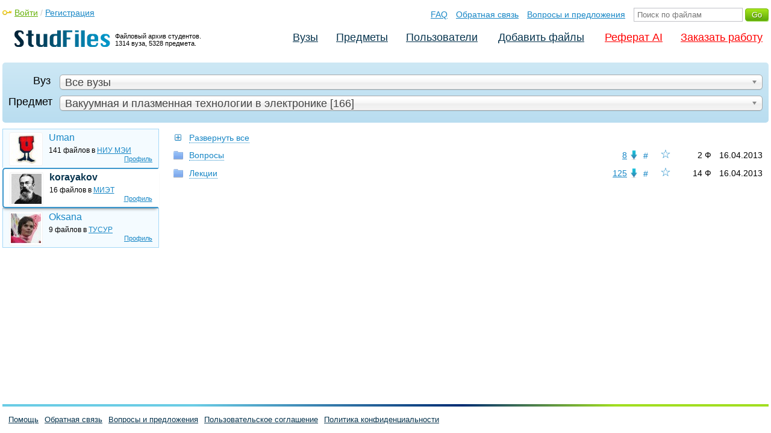

--- FILE ---
content_type: text/html; charset=utf-8
request_url: https://studfile.net/all-vuz/vpt/folder:273/
body_size: 137842
content:
<!DOCTYPE html PUBLIC "-//W3C//DTD XHTML 1.0 Strict//EN" "http://www.w3.org/TR/xhtml1/DTD/xhtml1-strict.dtd">
<html xmlns="http://www.w3.org/1999/xhtml" xml:lang="ru">

<head>

  <title>Вакуумная и плазменная технологии в электронике. Файловый архив. StudFiles</title>

  <meta name="viewport" content="width=device-width, initial-scale=1.0, maximum-scale=4.0, user-scalable=yes">
  <meta http-equiv="Content-Type" content="text/html; charset=utf-8" />
  <meta http-equiv="Cache-Control" content="max-age=10800" />
  <meta HTTP-EQUIV="PRAGMA" CONTENT="NO-CACHE" />
  
  
  <meta property="og:image" content="/_images/logotype_cube.png" />
  <meta property="og:title" content="Вакуумная и плазменная технологии в электронике. Файловый архив. StudFiles" />
  <meta property="og:type" content="website" />
  <meta property="og:site_name" content="StudFiles" />
  <meta property="og:url" content="/all-vuz/vpt/" />
  
  
  
  
  
  
  <!-- css -->

  
  
    <link rel="stylesheet" href="/css/production/all_styles.css?v=100" type="text/css" />
  

  <!-- icon -->
  <link rel="shortcut icon" type="image/x-icon" href="/favicon.ico">
  <link rel="icon" type="image/x-icon" href="/favicon.ico">
  <link rel="icon" type="image/png" sizes="180x180" href="/favicon_180.png">
  <link rel="apple-touch-icon" sizes="180x180" href="/favicon_180.png">

  <!-- script -->
  <script>
    var rootUrl             = 'https://studfile.net';
    var selfUrl             = '/all-vuz/vpt/';
    var folderId            = false;
    var pageTitle           = "Вакуумная и плазменная технологии в электронике. Файловый архив. StudFiles";
    var folderDownload      = "500";
    var currentPage         = '';
    var tplHidePopupUniver  = true;
    var tplHidePopupSubj    = true;
  </script>

  <!-- banner script -->
  
  
</head>

<body>
  
  <div class="page  ">

    <div class="page_wrapper">
      
      
      
      <div class="header ">

        <a href="/"><img src="/_images/logotype_hd.png" class="logotype" alt="Файловый архив студентов." /></a>
        <a href="/"><span class="logotype">Файловый архив студентов.<br />1314 вуза, 5328 предмета.</span></a>
        
        

        <!-- Begin of Panel pnlLogin -->
          <div class="auth_block">
            <a href="/login/" class="login enter_link">Войти</a> / <a href="/login/" class="enter_link">Регистрация</a>
            <div class="popup_window" id="popup_login">
              <div class="popup_header" id="univer_tabs">
                <span class="close_popup"></span>
                <a href="#signin" class="show_tab signin">Войти</a>
                <a href="#signup" class="show_tab signup selected">Регистрация</a>
              </div>
              <div class="popup_content">
                <div class="login_block block_signin login_bg">
                  <form name="loginForm" method="post" action="" id="loginForm" class="std_form">
                    <label for="txtLogin">Логин:</label>
                    <INPUT type="text" name="txtLogin" value=""  id="txtLogin"  /> 
                    <label for="txtPassword">Пароль:</label>
                    <INPUT type="password" name="txtPassword"  id="txtPassword" > 
                    <span class="forgot_pasword"><a href="/forgot_password/">Забыли пароль?</a></span>
                    <label></label>
                    <input type="hidden" name="skipRedirect" value="0" />
                    <input type="hidden" name="btnLogin_submitValue" value="590698" /><input type="submit" name="btnLogin" value="Войти"  id="btnLogin" class="btn_standart"  />
                  </form>
                </div>
                <div class="login_block block_signup login_bg"> <!-- register_bg -->
                  <form name="registerForm" method="post" action="" id="registerForm" class="std_form">
                    <label for="txtRegisterEmailAddress">Email:</label> 
                    <INPUT type="text" name="txtRegisterEmailAddress" value=""  id="txtRegisterEmailAddress"  /> 
                    <label for="txtRegisterEmail" class="email-field">Email повторно:</label>
                    <INPUT type="text" name="txtRegisterEmail" value=""  id="txtRegisterEmail" class="email-field"  /> 
                    <label for="txtRegisterLogin">Логин:</label> 
                    <INPUT type="text" name="txtRegisterLogin" value=""  id="txtRegisterLogin"  />
                    <label for="txtRegisterPassword">Пароль:</label> 
                    <INPUT type="password" name="txtRegisterPassword"  id="txtRegisterPassword" >
                    <label class="checkbox terms"><INPUT type="hidden" name="_isPostBack" value="1"><INPUT type="checkbox" name="ckbTermsRegistration"  id="ckbTermsRegistration" >Принимаю <a href="/terms/" target="_blank">пользовательское соглашение</a></label>

                    <div class="captcha-holder hidden">
                      <div class="g-recaptcha" data-sitekey="6Ld11IwUAAAAALwYCUAF0DiFNNpO7lVeUuxzoxDl"></div>
                    </div>

                    <input type="hidden" name="btnRegister_submitValue" value="783796" /><input type="submit" name="btnRegister" value="Зарегистрироваться"  id="btnRegister" class="btn_blue"  />
                  </form>
                </div>
              </div>
            </div>
          </div>
        <!-- End of Panel pnlLogin -->

        <div class="additional_menu">
          <a href="/help/">FAQ</a> <a href="/contact_us/">Обратная связь</a> <a href="/feedback/">Вопросы и предложения</a>
          <form action="" method="post">    
            <INPUT type="text" name="txtSearchGo" value=""  id="txtSearchGo" placeholder="Поиск по файлам"  />
            <input type="hidden" name="btnSearchGo_submitValue" value="590564" /><input type="submit" name="btnSearchGo" value="Go"  id="btnSearchGo" class="btn_standart"  />
          </form>
        </div>

        <ul>
          <li><a href="/">Вузы</a></li><li><a href="/all-vuz/">Предметы</a></li><li><a href="/users/">Пользователи</a></li>


          <li class=" add_files"><a href="/login/" class="enter_link login">Добавить файлы</a></li>
          <li class="advert"><a href="https://eduforms.org?rid=b101216670d416ae&ulp=https%3A%2F%2Fkampus.ai%2Fgpt-bot%2Fneiroset-dlia-napisaniia-referata" target="_blank">Реферат AI</a></li><li class="advert"><a href="#" class="mw-order-link">Заказать работу</a></li>
        </ul>

        <div class="clear"></div>
      
      </div>

      <div class="content">


  <script id="one-list-row" type="text/x-handlebars-template">
    
    <li><span class="favorite-holder"> <span class="favorite-count" title="Количество пользователей, которые добавили в избранное"></span> <a href="#" class="action action-add-favorite favorite " title="Добавить в избранное" data-rowid="" data-fileid="8060844">☆</a> </span><a href="#8060844" class="file_link" title="Ссылка на файл">#</a><div class="file  ft__application ft__vnd_openxmlformats_officedocument_wordprocessingml_document" data-rowid="8060844" id="f8060844"><span class="date">10.06.2019</span><span class="size">34&nbsp;Кб</span><span class="download"><a class="link_download" href="#8060844" rel="nofollow" title="Количество скачиваний">1</a></span><a href="/preview/8060844/" target="_blank"><span class="name">A bank as a financial institution.docx</span></a></div></li>


  </script>
    
    <div class="filter">
        <form id="formFilter" action="file_list.php" method="post">
            <label>Вуз</label>
            <div class="input_holder skip_padding"><SELECT name="ddlUniversity"  id="ddlUniversity" onchange="on_changeFilesFilter();" >
<OPTION value=all-vuz selected>Все вузы</OPTION>
<optgroup label="Gold Coast, Australia">
<OPTION value=bond-uni>Bond University [1136]</OPTION>
</optgroup>
<optgroup label="Nitra">
<OPTION value=ukf>Univerzita Konštantína Filozofa [111]</OPTION>
</optgroup>
<optgroup label="Riga">
<OPTION value=nmc>Novikontas Maritime College [4283]</OPTION>
</optgroup>
<optgroup label="Termiz">
<OPTION value=tisu>Termiz Iqtisodiyot va Servis universiteti [13]</OPTION>
</optgroup>
<optgroup label="Абакан">
<OPTION value=hgu>Хакасский государственный университет им. Н.Ф.Катанова [2775]</OPTION>
<OPTION value=hti>Хакасский технический институт (филиал СФУ) [324]</OPTION>
</optgroup>
<optgroup label="Актау">
<OPTION value=kguti>Каспийский государственный университет технологий и инжиринга им. Есенова [882]</OPTION>
</optgroup>
<optgroup label="Актобе">
<OPTION value=argu>Актюбинский региональный государственный университет им. К. Жубанова [868]</OPTION>
<OPTION value=zkgmu>Западно-Казахстанский государственный медицинский университет им. М. Оспанова [631]</OPTION>
</optgroup>
<optgroup label="Алматы">
<OPTION value=almu-mab>Almaty Management University [912]</OPTION>
<OPTION value=agkeiet>Алматинский государственный колледж энергетики и электронных технологий [3053]</OPTION>
<OPTION value=akso>Алматинский колледж сервисного обслуживание [4]</OPTION>
<OPTION value=atu>Алматинский технологический университет [488]</OPTION>
<OPTION value=aues>Алматинский университет энергетики и связи [22584]</OPTION>
<OPTION value=kazatk>Казахская академия транспорта и коммуникаций им. М. Тынышпаева [750]</OPTION>
<OPTION value=kazgasa>Казахская головная архитектурно-строительная академия [1849]</OPTION>
<OPTION value=kaznai>Казахская Национальная Академия Искусств им. Т. Жургенова [141]</OPTION>
<OPTION value=kaznau>Казахский Национальный Аграрный университет [4109173]</OPTION>
<OPTION value=kaznmu>Казахский национальный медицинский университет им. С.Д. Асфендиярова [3608]</OPTION>
<OPTION value=kaznpu>Казахский Национальный Педагогический Университет им. Абая [736]</OPTION>
<OPTION value=kazntu>Казахский национальный технический университет им. К. И. Сатпаева [4357]</OPTION>
<OPTION value=kaznu>Казахский национальный университет им. аль-Фараби [6012]</OPTION>
<OPTION value=kazumoimya>Казахский университет международных отношений и мировых языков им. Абылай хана [863]</OPTION>
<OPTION value=kimep>Казахстанский институт менеджмента, экономики и прогнозирования [225]</OPTION>
<OPTION value=kbtu>Казахстанско-Британский технический университет [906]</OPTION>
<OPTION value=knu-dku>Казахстанско-Немецкий университет [496]</OPTION>
<OPTION value=krmu>Казахстанско-Российский Медицинский Университет [507]</OPTION>
<OPTION value=muit-iitu>Международный университет информационных технологий [1940]</OPTION>
<OPTION value=neu>Новый экономический университет им. Т. Рыскулова [654]</OPTION>
<OPTION value=umb>Университет международного бизнеса [461]</OPTION>
<OPTION value=turan>Университет Туран [880]</OPTION>
</optgroup>
<optgroup label="Алчевск">
<OPTION value=dongtu>Донбасский государственный технический университет [2956]</OPTION>
</optgroup>
<optgroup label="Альметьевск">
<OPTION value=agni>Альметьевский государственный нефтяной институт [2351]</OPTION>
</optgroup>
<optgroup label="Андижон">
<OPTION value=andqxai>Андижанский институт сельского хозяйства и агротехнологии [6]</OPTION>
</optgroup>
<optgroup label="Арзамас">
<OPTION value=agpi>Арзамасский государственный педагогический институт им. А.П.Гайдара [298]</OPTION>
<OPTION value=api-ngtu>Арзамасский политехнический институт (филиал НГТУ) [288]</OPTION>
</optgroup>
<optgroup label="Армавир">
<OPTION value=agpa>Армавирская государственная педагогическая академия [416]</OPTION>
<OPTION value=alu>Армавирский лингвистический университет [8]</OPTION>
<OPTION value=amti>Армавирский механико-технологический институт [1]</OPTION>
</optgroup>
<optgroup label="Архангельск">
<OPTION value=safu>Северный (Арктический) федеральный университет им. М. В. Ломоносова [16885]</OPTION>
<OPTION value=sgmu-2>Северный государственный медицинский университет [4329]</OPTION>
<OPTION value=sip>Северный институт предпринимательства [5]</OPTION>
</optgroup>
<optgroup label="Астана">
<OPTION value=aktk>Акмолинский колледж транспорта и коммуникации [25]</OPTION>
<OPTION value=enu>Евразийский национальный университет им. Л.Н. Гумилёва [3870]</OPTION>
<OPTION value=kazatu>Казахский агротехнический университет им. С. Сейфуллина [2089]</OPTION>
<OPTION value=kazguu>Казахский Гуманитарно-Юридический Университет [1790]</OPTION>
<OPTION value=kazutb>Казахский университет технологии и бизнеса [241]</OPTION>
<OPTION value=kfmgu>Казахстанский филиал Московского Государственного Университета им. М. В. Ломоносова [26]</OPTION>
<OPTION value=mua>Медицинский университет Астана [2019]</OPTION>
</optgroup>
<optgroup label="Астрахань">
<OPTION value=aisi>Астраханский государственный архитектурно-строительный университет [237]</OPTION>
<OPTION value=agkpt>Астраханский государственный колледж профессиональных технологий [1]</OPTION>
<OPTION value=agmu-2>Астраханский государственный медицинский университет [440]</OPTION>
<OPTION value=agpk>Астраханский государственный политехнический колледж [23]</OPTION>
<OPTION value=agtu>Астраханский государственный технический университет [4077]</OPTION>
<OPTION value=agu-1>Астраханский Государственный Университет им. Татищева [34]</OPTION>
</optgroup>
<optgroup label="Ачинск">
<OPTION value=akotb>Ачинский Колледж Отраслевых Технологий и Бизнеса [239]</OPTION>
<OPTION value=atng>Ачинский техникум нефти и газа им. Е.А.Демьяненко [158]</OPTION>
</optgroup>
<optgroup label="Баку">
<OPTION value=amu>Азербайджанский медицинский университет [142]</OPTION>
<OPTION value=bsu>Бакинский Славянский Университет [4]</OPTION>
</optgroup>
<optgroup label="Балаково">
<OPTION value=biti>Балаковский инженерно-технологический институт (илиал НИЯУ МИФИ) [2763]</OPTION>
<OPTION value=bittu>Балаковский институт техники, технологии и управления [63306]</OPTION>
</optgroup>
<optgroup label="Балахта">
<OPTION value=kgbpou-bat>Балахтинский аграрный техникум [116]</OPTION>
</optgroup>
<optgroup label="Балашиха">
<OPTION value=rgazu>Российский Государственный Аграрный Заочный Университет [13]</OPTION>
</optgroup>
<optgroup label="Барановичи">
<OPTION value=bargu>Барановичский Государственный Университет [4407]</OPTION>
</optgroup>
<optgroup label="Барнаул">
<OPTION value=aaep>Алтайская академия экономики и права [667]</OPTION>
<OPTION value=altgaki>Алтайская государственная академия культуры и искусств [1075]</OPTION>
<OPTION value=agau>Алтайский государственный аграрный университет [928]</OPTION>
<OPTION value=agmu>Алтайский государственный медицинский университет [2485]</OPTION>
<OPTION value=altgpu>Алтайский государственный педагогический университет [1648]</OPTION>
<OPTION value=altgtu>Алтайский государственный технический университет им. И.И.Ползунова [4266]</OPTION>
<OPTION value=altgu>Алтайский Государственный Университет [5129]</OPTION>
<OPTION value=af-ranhigs>Алтайский филиал РАНХиГС (СибАГС АФ) [249]</OPTION>
<OPTION value=vzfi>Алтайский филиал Финансового Университета при Правительстве РФ [6]</OPTION>
<OPTION value=aeui>Алтайский экономико-юридический институт [123]</OPTION>
<OPTION value=bbmk>Барнаульский базовый медицинский колледж [12]</OPTION>
</optgroup>
<optgroup label="Бахмут">
<OPTION value=bfkkm>Бахмутский колледж искусств им. И. Карабица [1]</OPTION>
<OPTION value=donup>Донецкий университет экономики и права [5]</OPTION>
</optgroup>
<optgroup label="Белая Калитва">
<OPTION value=licey-103>Техникум 103 [96]</OPTION>
</optgroup>
<optgroup label="Белая Церковь">
<OPTION value=bnau>Белоцерковский национальный аграрный университет [1164]</OPTION>
</optgroup>
<optgroup label="Белгород">
<OPTION value=belgsha>Белгородская государственная сельскохозяйственная академия им. В.Я. Горина [282]</OPTION>
<OPTION value=bgiik>Белгородский государственный институт искусств и культуры [2032]</OPTION>
<OPTION value=belgu>Белгородский государственный национальный исследовательский университет [9102]</OPTION>
<OPTION value=bgtu>Белгородский государственный технологический университет им. В.Г. Шухова [5072]</OPTION>
<OPTION value=bukep>Белгородский университет кооперации, экономики и права [917]</OPTION>
<OPTION value=bui>Белгородский юридический институт МВД России [26]</OPTION>
</optgroup>
<optgroup label="Бердянск">
<OPTION value=bgpu-3>Бердянский государственный педагогический университет им. Осипенко [1276]</OPTION>
<OPTION value=bumib>Бердянский университет менеджмента и бизнеса [59]</OPTION>
</optgroup>
<optgroup label="Берегово">
<OPTION value=ii-rf-kmf>Закарпатский венгерский институт им. Ференца Ракоци ІІ [48]</OPTION>
</optgroup>
<optgroup label="Бийск">
<OPTION value=aggpu>Алтайский государственный гуманитарно-педагогический университет имени В. М. Шукшина [177]</OPTION>
<OPTION value=bti>Бийский технологический институт (филиал АГТУ им. Ползунова) [1085]</OPTION>
</optgroup>
<optgroup label="Бишкек">
<OPTION value=kgma>Киргизская государственная медицинская академия им. И.К. Ахунбаева [183]</OPTION>
<OPTION value=kgtu-1>Кыргызский государственный технический университет имени И. Раззакова [1476]</OPTION>
<OPTION value=kgu-5>Кыргызский государственный университет им. И. Арабаева [3]</OPTION>
<OPTION value=kgusta>Кыргызский Государственный Университет Строительства, Транспорта и Архитектуры [1]</OPTION>
<OPTION value=knu>Кыргызский Национальный Университет им. Ж. Баласагына [6]</OPTION>
<OPTION value=krao>Кыргызско-Российская Академия Образования [1]</OPTION>
<OPTION value=krsu>Кыргызско-Российский Славянский Университет им. Ельцина [514]</OPTION>
</optgroup>
<optgroup label="Благовещенск">
<OPTION value=agma>Амурская государственная медицинская академия [353]</OPTION>
<OPTION value=agu>Амурский государственный университет [415]</OPTION>
<OPTION value=bgpu-2>Благовещенский государственный педагогический университет им. М.И. Калинина [2]</OPTION>
<OPTION value=dalgau>Дальневосточный государственный аграрный университет [22]</OPTION>
</optgroup>
<optgroup label="Бокситогорск">
<OPTION value=gaou-vo-lo>Бокситогорский институт (филиал Ленинградского государственного университета им. А.С. Пушкина) [10]</OPTION>
</optgroup>
<optgroup label="Борзя">
<OPTION value=gpoubmu>Борзинское медицинское училище [1]</OPTION>
</optgroup>
<optgroup label="Братск">
<OPTION value=brgu-1>Братский государственный университет [672]</OPTION>
</optgroup>
<optgroup label="Брест">
<OPTION value=bgpk>Брестский государственный политехнический колледж [93]</OPTION>
<OPTION value=brgtu>Брестский государственный технический университет [6472]</OPTION>
<OPTION value=brgu>Брестский Государственный Университет им. А.С. Пушкина [3123]</OPTION>
</optgroup>
<optgroup label="Брянск">
<OPTION value=bgau-1>Брянский Государственный Аграрный Университет [154]</OPTION>
<OPTION value=bgita>Брянский государственный инженерно-технологический университет [3246]</OPTION>
<OPTION value=bgtu-2>Брянский государственный технический университет [3314]</OPTION>
<OPTION value=bgu-2>Брянский государственный университет им. академика И.Г. Петровского [2231]</OPTION>
<OPTION value=biub>Брянский институт управления и бизнеса [29]</OPTION>
<OPTION value=bf-ranhigs>Брянский филиал  РАНХиГС (ОРАГС БФ) [450]</OPTION>
</optgroup>
<optgroup label="Бугуруслан">
<OPTION value=blu-ga-1>Бугурусланское летное училище гражданской авиации им. П.Ф. Еромасова (филиал СПбГУГА) [203]</OPTION>
</optgroup>
<optgroup label="Бухара">
<OPTION value=buhgmi>Бухарский Государственный медицинский институт имени Абу Али ибн Сино [4]</OPTION>
<OPTION value=buhgu>Бухарский государственный университет [6]</OPTION>
<OPTION value=buhiti>Бухарский инженерно-технологический институт [111]</OPTION>
</optgroup>
<optgroup label="Великие Луки">
<OPTION value=vlgafk>Великолукская государственная академия физической культуры и спорта [166]</OPTION>
<OPTION value=vgsha-1>Великолукская государственная сельскохозяйственная академия [606]</OPTION>
</optgroup>
<optgroup label="Винница">
<OPTION value=vgpu-2>Винницкий государственный педагогический университет им. М. Коцюбинского [1604]</OPTION>
<OPTION value=vnau>Винницкий национальный аграрный университет [1660]</OPTION>
<OPTION value=vnmu>Винницкий национальный медицинский университет им. Н.И.Пирогова [3982]</OPTION>
<OPTION value=vntu>Винницкий национальный технический университет [5884]</OPTION>
<OPTION value=vtei-knteu>Винницкий торгово-экономический институт (филиал КНТЭУ) [872]</OPTION>
<OPTION value=vfeu>Винницкий финансово-экономический университет [275]</OPTION>
</optgroup>
<optgroup label="Витебск">
<OPTION value=vgavm>Витебская государственная академия ветеринарной медицины [979]</OPTION>
<OPTION value=vgmu-1>Витебский государственный медицинский университет [3876]</OPTION>
<OPTION value=vgtu-2>Витебский государственный технологический университет [1782]</OPTION>
<OPTION value=vgu-1>Витебский государственный университет им. П. М. Машерова [5595]</OPTION>
</optgroup>
<optgroup label="Владивосток">
<OPTION value=vgues>Владивостокский государственный университет экономики и сервиса [1062]</OPTION>
<OPTION value=dalrybvtu>Дальневосточный государственный технический рыбохозяйственный университет [2418]</OPTION>
<OPTION value=dvgtu>Дальневосточный государственный технический университет [1282]</OPTION>
<OPTION value=dvfu>Дальневосточный федеральный университет [3808]</OPTION>
<OPTION value=kmt-1>Колледж машиностроения и транспорта [3]</OPTION>
<OPTION value=mgu>Морской государственный университет им. адмирала Г.И. Невельского [729]</OPTION>
<OPTION value=tgmu>Тихоокеанский Государственный Медицинский Университет [25700]</OPTION>
</optgroup>
<optgroup label="Владикавказ">
<OPTION value=ggau>Горский государственный аграрный университет [427]</OPTION>
<OPTION value=skgmi>Северо-Кавказский горно-металлургический технологический университет (СКГМИ) [868]</OPTION>
<OPTION value=sogma>Северо-Осетинская Государственная Медицинская Академия [1001]</OPTION>
<OPTION value=sogu>Северо-Осетинский государственный университет им. К. Хетагурова [419]</OPTION>
</optgroup>
<optgroup label="Владимир">
<OPTION value=vlgu>Владимирский государственный университет им. Столетовых [26287]</OPTION>
<OPTION value=vf-ranhigs>Владимирский филиал РАНХиГС (РАГС ВФ) [392]</OPTION>
</optgroup>
<optgroup label="Волгоград">
<OPTION value=vgafk>Волгоградская государственная академия физической культуры [646]</OPTION>
<OPTION value=volgau>Волгоградский государственный аграрный университет [1594]</OPTION>
<OPTION value=volggasu>Волгоградский государственный архитектурно-строительный университет [1649]</OPTION>
<OPTION value=vgiik>Волгоградский государственный институт искусств и культуры [392]</OPTION>
<OPTION value=volgmu>Волгоградский государственный медицинский университет [5872]</OPTION>
<OPTION value=vgpu>Волгоградский государственный социально-педагогический университет [3404]</OPTION>
<OPTION value=vgtu>Волгоградский государственный технический университет [6928]</OPTION>
<OPTION value=volgu>Волгоградский государственный университет [3485]</OPTION>
<OPTION value=vib>Волгоградский институт бизнеса [550]</OPTION>
<OPTION value=vf-ranhigs-2>Волгоградский филиал РАНХиГС (ВАГС) [1242]</OPTION>
</optgroup>
<optgroup label="Волгодонск">
<OPTION value=viti-mifi>Волгодонский инженерно-технический институт НИЯУ МИФИ [913]</OPTION>
<OPTION value=vtmm>Волгодонский техникум металлообработки и машиностроения [91]</OPTION>
</optgroup>
<optgroup label="Волжский">
<OPTION value=viepp>Волжский институт экономики педагогики и права [5]</OPTION>
<OPTION value=vpi-volgtu>Волжский политехнический институт (филиал ВолгГТУ) [140]</OPTION>
<OPTION value=gb-pou-vpt>Волжский политехнический техникум [1]</OPTION>
</optgroup>
<optgroup label="Волковыск">
<OPTION value=grgu-1>Волковысский педагогический колледж ГрГу им Я.Купары [71]</OPTION>
</optgroup>
<optgroup label="Вологда">
<OPTION value=vgmha>Вологодская государственная молочнохозяйственная академия им. Н.В. Верещагина [621]</OPTION>
<OPTION value=vogu>Вологодский государственный университет [3269]</OPTION>
<OPTION value=vipe-fsin>Вологодский институт права и экономики ФСИН России [229]</OPTION>
<OPTION value=pi-vogu>Педагогический институт ВоГУ [222]</OPTION>
</optgroup>
<optgroup label="Воронеж">
<OPTION value=vglta>Воронежская государственная лесотехническая академия [6462]</OPTION>
<OPTION value=vgau>Воронежский Государственный Аграрный Университет им. императора Петра I [1041]</OPTION>
<OPTION value=vgasu>Воронежский государственный архитектурно-строительный университет [69]</OPTION>
<OPTION value=vgifk>Воронежский государственный институт физической культуры [12]</OPTION>
<OPTION value=vgmu>Воронежский государственный медицинский университет им. Н.Н. Бурденко [3195]</OPTION>
<OPTION value=vgpu-1>Воронежский государственный педагогический университет [1042]</OPTION>
<OPTION value=vgtu-1>Воронежский государственный технический университет [11927]</OPTION>
<OPTION value=vgu>Воронежский государственный университет [6971]</OPTION>
<OPTION value=vguit>Воронежский государственный университет инженерных технологий [1855]</OPTION>
<OPTION value=vivt>Воронежский институт высоких технологий [4]</OPTION>
<OPTION value=vi-mvd-rf>Воронежский институт МВД РФ [139]</OPTION>
<OPTION value=vepi>Воронежский экономико-правовой институт [281]</OPTION>
<OPTION value=immif>Институт менеджмента, маркетинга и финансов [227]</OPTION>
<OPTION value=mikt>Международный институт компьютерных технологий [182]</OPTION>
</optgroup>
<optgroup label="Гатчина">
<OPTION value=giefpt>Государственный институт экономики, финансов, права и технологий [883]</OPTION>
</optgroup>
<optgroup label="Глазов">
<OPTION value=ggpi>Глазовский государственный инженерно-педагогический университет им. В.Г. Короленко [1261]</OPTION>
</optgroup>
<optgroup label="Глухов">
<OPTION value=gnpu>Глуховский национальный педагогический университет им. А. Довженко [885]</OPTION>
</optgroup>
<optgroup label="Голышманово">
<OPTION value=gapou-to>Голышмановский агропедагогический колледж [6]</OPTION>
</optgroup>
<optgroup label="Гомель">
<OPTION value=belgut>Белорусский государственный университет транспорта [19657]</OPTION>
<OPTION value=bteupk>Белорусский торгово-экономический университет потребительской кооперации [1054]</OPTION>
<OPTION value=ggaek>Гомельский государственный аграрно-экономический колледж [1]</OPTION>
<OPTION value=ggmu>Гомельский государственный медицинский университет [11336]</OPTION>
<OPTION value=ggtu>Гомельский Государственный Технический Университет им. П.О. Сухого [3171]</OPTION>
<OPTION value=ggu>Гомельский государственный университет им. Франциска Скорины [5540]</OPTION>
</optgroup>
<optgroup label="Горки">
<OPTION value=bgsha>Белорусская государственная сельскохозяйственная академия [4272]</OPTION>
</optgroup>
<optgroup label="Горловка">
<OPTION value=giiya-dgpu>Горловский государственный педагогический институт иностранных языков ДГПУ [477]</OPTION>
</optgroup>
<optgroup label="Горно-Алтайск">
<OPTION value=gagu>Горно-Алтайский государственный университет [439]</OPTION>
</optgroup>
<optgroup label="Гродно">
<OPTION value=ggau-1>Гродненский Государственный Аграрный Университет [8]</OPTION>
<OPTION value=grgmu>Гродненский государственный медицинский университет [2193]</OPTION>
<OPTION value=ggpk>Гродненский государственный политехнический колледж [664]</OPTION>
<OPTION value=grgu>Гродненский государственный университет им. Я. Купалы [5500]</OPTION>
</optgroup>
<optgroup label="Грозный">
<OPTION value=mi-chgu>Медицинский Институт Чеченский Государственный Университет [94]</OPTION>
<OPTION value=chgu-2>Чеченский государственный университет [1885]</OPTION>
</optgroup>
<optgroup label="Димитровград">
<OPTION value=diti-mifi>Димитровградский инженерно-технологический институт НИЯУ МИФИ [13]</OPTION>
</optgroup>
<optgroup label="Днепр">
<OPTION value=dpfk>Дніпровський політехнічний фаховий коледж [5]</OPTION>
<OPTION value=dpk-dnu>Днепровский педагогический колледж Днепровского национального университета им. Олеся Гончара [2]</OPTION>
</optgroup>
<optgroup label="Днепропетровск">
<OPTION value=dma-moz>Днепропетровская медицинская академия МОЗ Украины [3044]</OPTION>
<OPTION value=dgaeu>Днепропетровский государственный аграрно-экономический университет [925]</OPTION>
<OPTION value=dguvd>Днепропетровский Государственный Университет Внутренних Дел [1624]</OPTION>
<OPTION value=dnujt>Днепропетровский национальный университет железнодорожного транспорта им. академика В. Лазаряна [3585]</OPTION>
<OPTION value=dnu>Днепропетровский национальный университет им. Олеся Гончара [8409]</OPTION>
<OPTION value=duep>Днепропетровский университет им. А. Нобеля [1559]</OPTION>
<OPTION value=nmetau>Национальная металлургическая академия Украины [2043]</OPTION>
<OPTION value=ngu-3>Национальный горный университет [2446]</OPTION>
<OPTION value=pgasa>Приднепровская государственная академия строительства и архитектуры [1270]</OPTION>
<OPTION value=ughtu>Украинский Государственный химико-технологический Университет [1531]</OPTION>
<OPTION value=dgfa>Университет таможенного дела и финансов [1803]</OPTION>
</optgroup>
<optgroup label="Долгопрудный">
<OPTION value=mfti>Московский государственный физико-технический университет (МФТИ) [3814]</OPTION>
</optgroup>
<optgroup label="Донецк">
<OPTION value=agz-1>Академия гражданской защиты МЧС ДНР [457]</OPTION>
<OPTION value=dua>Донбасская юридическая академия [44]</OPTION>
<OPTION value=donijt>Донецкий Институт Железнодорожного Транспорта [441]</OPTION>
<OPTION value=donnmu>Донецкий национальный медицинский университет им. М. Горького [11051]</OPTION>
<OPTION value=donntu>Донецкий национальный технический университет [5451]</OPTION>
<OPTION value=donnu>Донецкий национальный университет [6630]</OPTION>
<OPTION value=donnuet>Донецкий национальный университет экономики и торговли им. М. Туган-Барановского [2763]</OPTION>
<OPTION value=dtpa>Донецкий техникум промышленной автоматики [2902]</OPTION>
<OPTION value=dui>Донецкий юридический институт МВД Украины [75]</OPTION>
</optgroup>
<optgroup label="Дрогобыч">
<OPTION value=dgpu-2>Дрогобычский государственный педагогический университет им. И. Франко [517]</OPTION>
</optgroup>
<optgroup label="Душанбе">
<OPTION value=tgmu-1>Таджикский государственный медицинский университет им. Абуали ибни Сино (Авицены) [136]</OPTION>
<OPTION value=tgpu-2>Таджикский государственный педагогический университет имени Садриддина Айни [1]</OPTION>
<OPTION value=ttu>Таджикский технический университет им. М. Осими [10]</OPTION>
</optgroup>
<optgroup label="Евпатория">
<OPTION value=eisn-kfu>Евпаторийский институт социальных наук (филиал КФУ) [221]</OPTION>
</optgroup>
<optgroup label="Екатеринбург">
<OPTION value=egti>Екатеринбургский государственный театральный институт [200]</OPTION>
<OPTION value=ims>Институт международных связей [130]</OPTION>
<OPTION value=kjturgups>Колледж железнодорожного транспорта [1]</OPTION>
<OPTION value=rgppu>Российский государственный профессионально-педагогический университет [7201]</OPTION>
<OPTION value=uralgaha>Уральская государственная архитектурно-художественная академия [2902]</OPTION>
<OPTION value=ugk>Уральская государственная консерватория им. М.П. Мусоргского [181]</OPTION>
<OPTION value=urgau>Уральский Государственный Аграрный Университет [977]</OPTION>
<OPTION value=uggu>Уральский государственный горный университет [2197]</OPTION>
<OPTION value=ugk-3>Уральский государственный колледж им. И.И. Ползунова [9]</OPTION>
<OPTION value=ugltu>Уральский Государственный Лесотехнический Университет [1903]</OPTION>
<OPTION value=ugmu>Уральский государственный медицинский университет [10934]</OPTION>
<OPTION value=urgpu>Уральский государственный педагогический университет [3969]</OPTION>
<OPTION value=urgups>Уральский Государственный Университет Путей Сообщения [6000]</OPTION>
<OPTION value=urgeu>Уральский государственный экономический университет [3577]</OPTION>
<OPTION value=urgua>Уральский государственный юридический университет [12024]</OPTION>
<OPTION value=urib>Уральский институт бизнеса им. И. А. Ильина [11]</OPTION>
<OPTION value=uri-gps>Уральский институт государственной противопожарной службы МЧС России [409]</OPTION>
<OPTION value=uikip>Уральский институт коммерции и права [20]</OPTION>
<OPTION value=ui-ranhigs>Уральский институт РАНХиГС (УрАГС) [387]</OPTION>
<OPTION value=uieuip>Уральский институт экономики, управления и права [670]</OPTION>
<OPTION value=urtatis>Уральский Техникум автомобильного транспорта и сервиса [23]</OPTION>
<OPTION value=urtisi>Уральский технический институт связи и информатики (филиал СибГУТИ) [2460]</OPTION>
<OPTION value=urfu>Уральский Федеральный университет им. Б.Н. Ельцина «УПИ» [20984]</OPTION>
<OPTION value=urfui>Уральский финансово-юридический институт [418]</OPTION>
</optgroup>
<optgroup label="Елабуга">
<OPTION value=egpu>Елабужский институт Казанского (Приволжского) федерального университета (бывш. ЕГПУ) [1245]</OPTION>
</optgroup>
<optgroup label="Елец">
<OPTION value=egu>Елецкий государственный университет им. И.А. Бунина [985]</OPTION>
</optgroup>
<optgroup label="Ереван">
<OPTION value=egu-1>Ереванский государственный университет [717]</OPTION>
<OPTION value=rau>Российско-Армянский Славянский университет [3]</OPTION>
</optgroup>
<optgroup label="Житомир">
<OPTION value=jgtu>Житомирский государственный технологический университет [1766]</OPTION>
<OPTION value=jgu>Житомирский государственный университет им. Ивана Франко [1837]</OPTION>
<OPTION value=jim>Житомирский институт медсестринства [101]</OPTION>
<OPTION value=jnau>Житомирский национальный агроэкологический университет [903]</OPTION>
</optgroup>
<optgroup label="Заволжье">
<OPTION value=zamt>Заволжский автомоторный техникум [1]</OPTION>
</optgroup>
<optgroup label="Запорожье">
<OPTION value=zgia>Запорожская Государственная Инженерная Академия [1743]</OPTION>
<OPTION value=zgmu>Запорожский государственный медицинский университет [4399]</OPTION>
<OPTION value=zieit>Запорожский институт экономики и информационных технологий [731]</OPTION>
<OPTION value=zntu>Запорожский национальный технический университет [5153]</OPTION>
<OPTION value=znu>Запорожский национальный университет [3869]</OPTION>
</optgroup>
<optgroup label="Зеленоград">
<OPTION value=iiiit>Институт искусств и информационных технологий (московский филиал) [20]</OPTION>
</optgroup>
<optgroup label="Ивано-Франковск">
<OPTION value=ifnmu>Ивано-Франковский национальный медицинский университет [3000]</OPTION>
<OPTION value=ifntung>Ивано-Франковский национальный технический университет нефти и газа [3379]</OPTION>
<OPTION value=pnu>Прикарпатский национальный университет им. В. Стефаника [4263]</OPTION>
</optgroup>
<optgroup label="Иваново">
<OPTION value=igsha>Верхневолжский государственный агробиотехнологический университет [78]</OPTION>
<OPTION value=igasa>Ивановская государственная архитектурно-строительная академия [58]</OPTION>
<OPTION value=ivgma>Ивановская Государственная Медицинская Академия [2453]</OPTION>
<OPTION value=ivgu>Ивановский государственный университет [2843]</OPTION>
<OPTION value=ightu>Ивановский государственный химико-технологический университет [1669]</OPTION>
<OPTION value=igeu>Ивановский Государственный Энергетический Университет им. В.И. Ленина [6206]</OPTION>
<OPTION value=if-reu>Ивановский филиал РЭУ им. Г.В. Плеханова [52]</OPTION>
<OPTION value=ti-ivgpu>Текстильный институт ИвГПУ [126]</OPTION>
</optgroup>
<optgroup label="Ивантеевка">
<OPTION value=moiup>Московский областной институт управления и права [73]</OPTION>
</optgroup>
<optgroup label="Ижевск">
<OPTION value=igma>Ижевская государственная медицинская академия [3438]</OPTION>
<OPTION value=igtu>Ижевский государственный технический университет им. М. Т. Калашникова [8856]</OPTION>
<OPTION value=kigit>Камский институт гуманитарных и инженерных технологий [134]</OPTION>
<OPTION value=rmk>Республиканский медицинский колледж им. Ф.А. Пушиной [2]</OPTION>
<OPTION value=igsa>Удмуртский государственный аграрный университет [1514]</OPTION>
<OPTION value=udgu>Удмуртский государственный университет [5388]</OPTION>
<OPTION value=urspk>Удмуртский республиканский социально-педагогический колледж [39]</OPTION>
</optgroup>
<optgroup label="Измаил">
<OPTION value=itmsh>Измаильский техникум механизации и єлектрофикации сельского хозяйства [58]</OPTION>
</optgroup>
<optgroup label="Иркутск">
<OPTION value=bguep>Байкальский государственный университет [1439]</OPTION>
<OPTION value=vsi-mvd-rf>Восточно-Сибирский институт МВД России [2]</OPTION>
<OPTION value=irgau>Иркутский Государственный Аграрный Университет им. А.А. Ежевского [313]</OPTION>
<OPTION value=iglu>Иркутский государственный лингвистический университет [260]</OPTION>
<OPTION value=igmu>Иркутский государственный медицинский университет [1570]</OPTION>
<OPTION value=igu>Иркутский государственный университет [2841]</OPTION>
<OPTION value=irgups>Иркутский государственный университет путей сообщения [1718]</OPTION>
<OPTION value=irnitu>Иркутский национальный исследовательский технический университет [2952]</OPTION>
<OPTION value=vsgao>Педагогический институт (филиал ИГУ) [718]</OPTION>
<OPTION value=sapeu>Сибирская академия права, экономики и управления [146]</OPTION>
<OPTION value=ui-igu>Юридический институт (филиал ИГУ) [178]</OPTION>
</optgroup>
<optgroup label="Ирпень">
<OPTION value=dkep>Ірпінський Державний Колледж Економіки та Права [95]</OPTION>
<OPTION value=nugnsu>Национальный университет государственной налоговой службы Украины [3439]</OPTION>
</optgroup>
<optgroup label="Йошкар-Ола">
<OPTION value=margu>Марийский государственный университет [1845]</OPTION>
<OPTION value=mosi>Межрегиональный Открытый Социальный Институт [390]</OPTION>
<OPTION value=mc-npo>Межрегиональный центр «Непрерывное профессиональное образование» [1]</OPTION>
<OPTION value=pgtu>Поволжский государственный технологический университет [3634]</OPTION>
</optgroup>
<optgroup label="Казань">
<OPTION value=aso>Академия социального образования [156]</OPTION>
<OPTION value=isgz>Институт Социальных и Гуманитарных Знаний [258]</OPTION>
<OPTION value=ieif-kfu>Институт экономики и финансов КФУ [568]</OPTION>
<OPTION value=ieup>Институт экономики, управления и права [2290]</OPTION>
<OPTION value=kgavm>Казанская государственная академия ветеринарной медицины им. Н.Э. Баумана [904]</OPTION>
<OPTION value=kgk>Казанская государственная консерватория (академия) им. Н. Г. Жиганова [125]</OPTION>
<OPTION value=kgau>Казанский Государственный Аграрный Университет [645]</OPTION>
<OPTION value=kgasu>Казанский государственный архитектурно-строительный университет [3650]</OPTION>
<OPTION value=kgmu>Казанский государственный медицинский университет [10319]</OPTION>
<OPTION value=kazguki>Казанский государственный университет культуры и искусств [382]</OPTION>
<OPTION value=kgeu>Казанский государственный энергетический университет [2681]</OPTION>
<OPTION value=kki-ruk>Казанский кооперативный институт (филиал РУК) [962]</OPTION>
<OPTION value=kmk>Казанский медицинский колледж [13]</OPTION>
<OPTION value=knitu-kai>Казанский национальный исследовательский технический университет им. А. Н. Туполева [7989]</OPTION>
<OPTION value=knitu>Казанский национальный исследовательский технологический университет [8888]</OPTION>
<OPTION value=kfu>Казанский федеральный университет [9281]</OPTION>
<OPTION value=pgafksit>Поволжская государственная академия физической культуры, спорта и туризма [286]</OPTION>
<OPTION value=tggpu>Татарский государственный гуманитарно-педагогический университет [708]</OPTION>
<OPTION value=tisbi>Университет управления ТИСБИ [265]</OPTION>
</optgroup>
<optgroup label="Калач">
<OPTION value=kat>Калачеевский аграрный техникум [59]</OPTION>
</optgroup>
<optgroup label="Калининград">
<OPTION value=bgarf>Балтийская государственная академия рыбопромыслового флота [993]</OPTION>
<OPTION value=bit>Балтийский информационный техникум [21]</OPTION>
<OPTION value=bfu>Балтийский федеральный университет им. И.Канта [5195]</OPTION>
<OPTION value=kgtu-3>Калининградский государственный технический университет [6356]</OPTION>
<OPTION value=kmrk>Калининградский морской рыбопромышленный колледж [3]</OPTION>
<OPTION value=kf-ranhigs>Калининградский филиал РАНХиГС (СЗАГС) [2]</OPTION>
<OPTION value=spbguse>Санкт-Петербургский университет сервиса и экономики (Калининградский филиал) [80]</OPTION>
</optgroup>
<optgroup label="Калуга">
<OPTION value=kgu-2>Калужский государственный университет им. К. Э. Циолковского [2185]</OPTION>
<OPTION value=kf-mgtu>Калужский филиал Московского государственногой технического университета им. H.Э. Баумана [126]</OPTION>
<OPTION value=kalug-ranhigs>Калужский филиал РАНХиГС [149]</OPTION>
<OPTION value=rgau-msha>Калужский филиал Российского государственного аграрного университета Московский сельскохозяйственной академии им. Тимирязева [25]</OPTION>
</optgroup>
<optgroup label="Каменец-Подольский">
<OPTION value=kpnu>Каменец-Подольский национальный университет им. И. Огиенко [1674]</OPTION>
<OPTION value=pgatu>Подольский государственный аграрно-технический университет [438]</OPTION>
</optgroup>
<optgroup label="Каменское">
<OPTION value=dgtu-1>Днепровский государственный технический университет [4]</OPTION>
</optgroup>
<optgroup label="Камышин">
<OPTION value=kti-volggtu>Камышинский технологический институт (филиал ВолгГТУ) [186]</OPTION>
</optgroup>
<optgroup label="Караганда">
<OPTION value=kgmu-1>Карагандинский государственный медицинский университет [1812]</OPTION>
<OPTION value=kargtu>Карагандинский государственный технический университет [3148]</OPTION>
<OPTION value=kargu>Карагандинский государственный университет им. Е. А. Букетова [1040]</OPTION>
<OPTION value=bolashak>Карагандинский Университет Болашак [132]</OPTION>
<OPTION value=keu>Карагандинский экономический университет [582]</OPTION>
</optgroup>
<optgroup label="Карачаевск">
<OPTION value=kchgu>Карачаево-Черкесский государственный университет имени У.Д. Алиева [2]</OPTION>
</optgroup>
<optgroup label="Каскелен">
<OPTION value=sdu>Университет имени Сулеймана Демиреля [271]</OPTION>
</optgroup>
<optgroup label="Кемерово">
<OPTION value=kemgma>Кемеровский государственный медицинский университет (бывш. КемГМА) [1721]</OPTION>
<OPTION value=kgshi>Кемеровский государственный сельскохозяйственный институт [248]</OPTION>
<OPTION value=kemgu>Кемеровский государственный университет [6810]</OPTION>
<OPTION value=kemguki>Кемеровский государственный университет культуры и искусств [519]</OPTION>
<OPTION value=kemtipp>Кемеровский технологический институт пищевой промышленности [749]</OPTION>
<OPTION value=kuzgtu>Кузбасский государственный технический университет [11098]</OPTION>
<OPTION value=kuziep>Кузбасский институт экономики и права [92]</OPTION>
</optgroup>
<optgroup label="Керчь">
<OPTION value=kgmtu>Керченский государственный морской технологический университет [3168]</OPTION>
<OPTION value=kmk2>Керченский медколледж им. Г.К. Петровой [68]</OPTION>
</optgroup>
<optgroup label="Киев">
<OPTION value=gut-guikt>Государственный университет телекоммуникаций [1372]</OPTION>
<OPTION value=getut>Государственный экономико-технологический университет транспорта [581]</OPTION>
<OPTION value=eufimb>Европейский университет финансов, информационных систем, менеджмента и бизнеса [437]</OPTION>
<OPTION value=kgavt>Киевская государственная академия водного транспорта им. Конашевича-Сагайдачного [1096]</OPTION>
<OPTION value=kssmsh>Киевская средняя специализированная музыкальная школа-интернат Н.В. Лысенко [2]</OPTION>
<OPTION value=pvnz-kmu>Киевский медицинский университет УАНМ [343]</OPTION>
<OPTION value=knlu>Киевский национальный лингвистический университет [2278]</OPTION>
<OPTION value=knteu>Киевский национальный торгово-экономический университет [6421]</OPTION>
<OPTION value=knu-2>Киевский национальный университет им. Т. Шевченко [8515]</OPTION>
<OPTION value=knukii>Киевский национальный университет культуры и искусств [2737]</OPTION>
<OPTION value=knuba>Киевский национальный университет строительства и архитектуры [5211]</OPTION>
<OPTION value=knutkit>Киевский национальный университет театра, кино и телевидения им. И. К. Карпенко-Карого [265]</OPTION>
<OPTION value=knutd>Киевский национальный университет технологий и дизайна [2137]</OPTION>
<OPTION value=kneu>Киевский национальный экономический университет им. В. Гетьмана [11951]</OPTION>
<OPTION value=kpkte-nau>Киевский профессиональный колледж компьютерных технологий и экономики Национального авиационного университета (бывший ККТЕ НАУ) [103]</OPTION>
<OPTION value=ksu>Киевский Славистический Университет [276]</OPTION>
<OPTION value=ku-kgpu>Киевский университет им. Б. Гринченко [1979]</OPTION>
<OPTION value=kup-nan>Киевский университет права Национальной академии наук Украины [402]</OPTION>
<OPTION value=kutep>Киевский университет туризма, экономики и права [1282]</OPTION>
<OPTION value=mntu>Международный научно-технический университет им. Ю. Бугая [4582]</OPTION>
<OPTION value=maup>Межрегианальная Академия Управления Персоналом [1659]</OPTION>
<OPTION value=nuht>Національний університет харчових технологій [6]</OPTION>
<OPTION value=navd>Национальная академия внутренних дел Украины [952]</OPTION>
<OPTION value=narkkii>Национальная Академия Руководящих Кадров Культуры и Искусств [272]</OPTION>
<OPTION value=nasua>Национальная академия статистики, учета и аудита [434]</OPTION>
<OPTION value=nau-1>Национальная академия управления [540]</OPTION>
<OPTION value=nmau>Национальная музыкальная академия Украины им. П. И. Чайковского [210]</OPTION>
<OPTION value=nau>Национальный авиационный университет [5411]</OPTION>
<OPTION value=nmu>Национальный медицинский университет им. А.А. Богомольца [10840]</OPTION>
<OPTION value=npu>Национальный педагогический университет им. М.П. Драгоманова [5129]</OPTION>
<OPTION value=ntuu-kpi>Национальный технический университет Украины «Киевский политехнический институт» [14734]</OPTION>
<OPTION value=ntu>Национальный транспортный университет [2468]</OPTION>
<OPTION value=naukma>Национальный университет «Киево-Могилянская академия» [1937]</OPTION>
<OPTION value=nubip>Национальный университет биоресурсов и природопользования [6406]</OPTION>
<OPTION value=nupt>Национальный университет пищевых технологий [3585]</OPTION>
<OPTION value=nufvsu>Национальный университет физического воспитания и спорта Украины [375]</OPTION>
<OPTION value=omurch>Открытый международный университет развития человека Украина [1270]</OPTION>
<OPTION value=ugufmt>Украинский государственный университет финансов и международной торговли [811]</OPTION>
</optgroup>
<optgroup label="Кингисепп">
<OPTION value=lgu-pushkin>Ленинградский государственный университет им. А.С. Пушкина (филиал Кингисепп) [155]</OPTION>
</optgroup>
<optgroup label="Кинель">
<OPTION value=sgsha>Самарский государственный аграрный университет (быв. КСХИ, СГСХА) [640]</OPTION>
</optgroup>
<optgroup label="Киров">
<OPTION value=vvi-mgua>Волго-Вятский институт (филиал МГЮА) [822]</OPTION>
<OPTION value=vgsha>Вятская государственная сельскохозяйственная академия [1315]</OPTION>
<OPTION value=vyatggu>Вятский государственный гуманитарный университет [4211]</OPTION>
<OPTION value=vyatgu>Вятский государственный университет [6201]</OPTION>
<OPTION value=vsei>Вятский социально-экономический институт [157]</OPTION>
<OPTION value=kgmu-2>Кировский Государственный Медицинский Университет [2706]</OPTION>
<OPTION value=mfua-kf>Московский финансово-юридический университет (Кировский филиал) [154]</OPTION>
</optgroup>
<optgroup label="Кировоград">
<OPTION value=kla-nau>Кировоградская Лётная Академия Национального Авиационного Университета [1022]</OPTION>
<OPTION value=kgpu-1>Кировоградский государственный педагогический университет им. В. Винниченко [2166]</OPTION>
<OPTION value=kirue>Кировоградский Институт Регионального Управления и Экономики [102]</OPTION>
<OPTION value=kntu>Кировоградский национальный технический университет [676]</OPTION>
</optgroup>
<optgroup label="Кишинёв">
<OPTION value=gaum>Государственный аграрный университет Молдовы [14]</OPTION>
<OPTION value=gumf>Государственный университет медицины и фармакологии им. Николая Тестемицану [5]</OPTION>
<OPTION value=ulim>Международный Независимый Университет Молдовы [20]</OPTION>
</optgroup>
<optgroup label="Ковров">
<OPTION value=kgta>Ковровская Государственная Технологическая Академия им. В.А. Дегтярева [911]</OPTION>
</optgroup>
<optgroup label="Коломна">
<OPTION value=kifmpu>Коломенский Институт (филиал Московского Политехнического Университета) [33]</OPTION>
<OPTION value=ki-mgmu>Коломенский институт филиал МГМУ [6502]</OPTION>
<OPTION value=mgosgi>Московский государственный областной социально-гуманитарный институт [540]</OPTION>
</optgroup>
<optgroup label="Комсомольск-на-Амуре">
<OPTION value=amgpgu>Амурский гуманитарно-педагогический государственный университет [806]</OPTION>
<OPTION value=knagtu>Комсомольский-на-Амуре Государственный Технический университет [1238]</OPTION>
</optgroup>
<optgroup label="Конотоп">
<OPTION value=ki-sumgu>Конотопский институт СумГУ [249]</OPTION>
</optgroup>
<optgroup label="Королев">
<OPTION value=fta>Финансово-технологическая академия [1058]</OPTION>
</optgroup>
<optgroup label="Костанай">
<OPTION value=kgu>Костанайский Государственный университет им. Ахмета Байтурсынова [444]</OPTION>
</optgroup>
<optgroup label="Кострома">
<OPTION value=kgu-3>Костромской государственный университет [4354]</OPTION>
</optgroup>
<optgroup label="Краматорск">
<OPTION value=dgma-1>Донбасская государственная машиностроительная академия [2604]</OPTION>
<OPTION value=donnasa>Донбасская национальная академия строительства и архитектуры [2426]</OPTION>
</optgroup>
<optgroup label="Красноармейск">
<OPTION value=kii-donntu>Красноармейский индустриальный институт ДонНТУ [207]</OPTION>
</optgroup>
<optgroup label="Краснодар">
<OPTION value=kguki>Краснодарский государственный университет культуры и искусств [699]</OPTION>
<OPTION value=kkbmk>Краснодарский Краевой Базовый Медицинский Колледж [3]</OPTION>
<OPTION value=kubgau>Кубанский государственный аграрный университет [2299]</OPTION>
<OPTION value=kubgmu>Кубанский государственный медицинский университет [4997]</OPTION>
<OPTION value=kubgtu>Кубанский государственный технологический университет [10789]</OPTION>
<OPTION value=kubgu>Кубанский Государственный Университет [10355]</OPTION>
<OPTION value=kgufkst>Кубанский государственный университет физической культуры, спорта и туризма [429]</OPTION>
<OPTION value=ksei>Кубанский социально-экономический институт [85]</OPTION>
<OPTION value=sga>Современная Гуманитарная Академия [2622]</OPTION>
</optgroup>
<optgroup label="Красноярск">
<OPTION value=gi-sfu>Гуманитарный институт СФУ [58]</OPTION>
<OPTION value=isi-sfu>Инженерно-строительный институт СФУ [132]</OPTION>
<OPTION value=iaid-sfu>Институт архитектуры и дизайна СФУ [215]</OPTION>
<OPTION value=igdgig-sfu>Институт горного дела, геологии и геотехнологий СФУ [139]</OPTION>
<OPTION value=ieign-sfu>Институт естественных и гуманитарных наук СФУ [308]</OPTION>
<OPTION value=iifire-sfu>Институт инженерной физики и радиоэлектроники СФУ [869]</OPTION>
<OPTION value=ikit-sfu>Институт космических и информационных технологий СФУ [464]</OPTION>
<OPTION value=inig-sfu>Институт нефти и газа СФУ [180]</OPTION>
<OPTION value=ipps-sfu>Институт педагогики, психологии и социологии СФУ [108]</OPTION>
<OPTION value=iubpe-sfu>Институт управления бизнес-процессами и экономики СФУ [591]</OPTION>
<OPTION value=ifiyak-sfu>Институт филологии и языковой коммуникации СФУ [128]</OPTION>
<OPTION value=ifbibt-sfu>Институт фундаментальной биологии и биотехнологии СФУ [1400]</OPTION>
<OPTION value=icmim-sfu>Институт цветных металлов и материаловедения СФУ [390]</OPTION>
<OPTION value=ieuip-sfu>Институт экономики, управления и природопользования СФУ [142]</OPTION>
<OPTION value=kgamit>Красноярская государственная академия музыки и театра [76]</OPTION>
<OPTION value=krasgasa>Красноярская государственная архитектурно-строительная академия СФУ [393]</OPTION>
<OPTION value=krasgau>Красноярский государственный аграрный университет [2476]</OPTION>
<OPTION value=krasgmu>Красноярский государственный медицинский университет им. В.Ф. Войно-Ясенецкого [11826]</OPTION>
<OPTION value=kgpu>Красноярский государственный педагогический университет им. В.П. Астафьева [2928]</OPTION>
<OPTION value=krijt>Красноярский институт железнодорожного транспорта, филиал ИрГУПС [641]</OPTION>
<OPTION value=pi-sfu>Политехнический институт СФУ [3122]</OPTION>
<OPTION value=sibgtu>Сибирский государственный технологический университет [2110]</OPTION>
<OPTION value=sibgau>Сибирский государственный университет науки и технологий им. академика М.Ф. Решетнева [4684]</OPTION>
<OPTION value=sibup>Сибирский институт бизнеса, управления и психологии [252]</OPTION>
<OPTION value=smuc>Сибирский межрегиональный учебный центр [2]</OPTION>
<OPTION value=sfu>Сибирский федеральный университет [6186]</OPTION>
<OPTION value=tei-sfu>Торгово-экономический институт СФУ [1126]</OPTION>
<OPTION value=ui-sfu>Юридический институт СФУ [644]</OPTION>
</optgroup>
<optgroup label="Красный Кут">
<OPTION value=kkluga>Краснокутское лётное училище [12]</OPTION>
</optgroup>
<optgroup label="Красный кут">
<OPTION value=kkluga-1>Краснокутское летное училище гражданской авиации Росавиации им. Нерадько [2]</OPTION>
</optgroup>
<optgroup label="Кременець">
<OPTION value=kogpa>Кременецкая областная гуманитарно-педагогическая академия им. Тараса Шевченко [68]</OPTION>
</optgroup>
<optgroup label="Кременчук">
<OPTION value=krnu>Кременчугский национальный университет им. М. Остроградского [2219]</OPTION>
</optgroup>
<optgroup label="Кривой Рог">
<OPTION value=kgpu-2>Криворожский государственный педагогический университет [26]</OPTION>
<OPTION value=knu-1>Криворожский национальный университет [4417]</OPTION>
<OPTION value=kei-kneu>Криворожский экономический институт КНЕУ им. В. Гетьмана [1259]</OPTION>
</optgroup>
<optgroup label="Кумертау">
<OPTION value=atk>Авиационный Технический Колледж [2]</OPTION>
</optgroup>
<optgroup label="Курган">
<OPTION value=kgsha-1>Курганская государственная сельскохозяйственная академия им. Т. С. Мальцева [683]</OPTION>
<OPTION value=kgu-4>Курганский государственный университет [2856]</OPTION>
</optgroup>
<optgroup label="Курск">
<OPTION value=kurgsa>Курская государственная сельскохозяйственная академия им. пр. И.И. Иванова [208]</OPTION>
<OPTION value=kurgmu>Курский государственный медицинский университет [178]</OPTION>
<OPTION value=kgu-1>Курский Государственный Университет [4]</OPTION>
<OPTION value=kiso>Курский институт социального образования [249]</OPTION>
<OPTION value=rost>Региональный открытый социальный техникум [11]</OPTION>
<OPTION value=rfei>Региональный финансово-экономический институт [130]</OPTION>
<OPTION value=uzgu>Юго-Западный государственный университет [3485]</OPTION>
</optgroup>
<optgroup label="Кызыл">
<OPTION value=tuvgu>Тувинский государственный университет [296]</OPTION>
</optgroup>
<optgroup label="Лесосибирск">
<OPTION value=lpi-sfu>Лесосибирский Педагогический Институт (филиал СФУ) [276]</OPTION>
</optgroup>
<optgroup label="Липецк">
<OPTION value=lgpu>Липецкий государственный педагогический университет [1716]</OPTION>
<OPTION value=lgtu>Липецкий государственный технический университет [8897]</OPTION>
<OPTION value=lmk>Липецкий металлургический колледж [14]</OPTION>
<OPTION value=lf-ranhigs>Липецкий филиал РАНХиГС [5]</OPTION>
</optgroup>
<optgroup label="Лисаковск">
<OPTION value=ltk>Лисаковский технический колледж [4]</OPTION>
</optgroup>
<optgroup label="Лисинское">
<OPTION value=gbpou-lo>Лисинский Лесной Колледж [6]</OPTION>
</optgroup>
<optgroup label="Луга">
<OPTION value=li-lgu>Лужский институт (филиал ЛГУ им. А.С. Пушкина) [1]</OPTION>
</optgroup>
<optgroup label="Луганск">
<OPTION value=lgaki>Луганская государственная академия культуры и искусств [452]</OPTION>
<OPTION value=lgmu>Луганский государственный медицинский университет [1573]</OPTION>
<OPTION value=lguvd>Луганский государственный университет внутренних дел им. Э.А. Дидоренко [629]</OPTION>
<OPTION value=lgu-1>Луганский государственный университет им. Владимира Даля [107]</OPTION>
<OPTION value=lnau>Луганский национальный аграрный университет [807]</OPTION>
<OPTION value=lnu>Луганский национальный университет им. Тараса Шевченко [4164]</OPTION>
</optgroup>
<optgroup label="Луховицы">
<OPTION value=lat>Луховицкий Авиационный Техникум [1]</OPTION>
</optgroup>
<optgroup label="Луцк">
<OPTION value=vnu>Восточноевропейский национальный университет им. Леси Украинки [2036]</OPTION>
<OPTION value=lntu>Луцкий национальный технический университет [1235]</OPTION>
</optgroup>
<optgroup label="Львів">
<OPTION value=tknulp>Технический колледж Национального университета Львовская политехника [136]</OPTION>
</optgroup>
<optgroup label="Львов">
<OPTION value=lka>Львовская коммерческая академия [184]</OPTION>
<OPTION value=lnai>Львовская национальная академия искусств [123]</OPTION>
<OPTION value=lduvd>Львовский государственный университет внутренних дел [2]</OPTION>
<OPTION value=lgufk>Львовский государственный университет физической культуры [435]</OPTION>
<OPTION value=lieit>Львовский институт экономики и туризма [1116]</OPTION>
<OPTION value=lnau-1>Львовский национальный аграрный университет [960]</OPTION>
<OPTION value=lnmu>Львовский национальный медицинский университет им. Д. Галицкого [2023]</OPTION>
<OPTION value=lnuvmibt>Львовский национальный университет ветеринарной медицины и биотехнологий им. С.З. Гжицкого [674]</OPTION>
<OPTION value=lnu-1>Львовский национальный университет им. И. Франко [6112]</OPTION>
<OPTION value=nu-lp>Национальный университет Львовская политехника [14940]</OPTION>
</optgroup>
<optgroup label="Люберцы">
<OPTION value=rta>Российская таможенная академия [4690]</OPTION>
</optgroup>
<optgroup label="Магадан">
<OPTION value=svgu>Северо-Восточный государственный университет [149]</OPTION>
</optgroup>
<optgroup label="Магас">
<OPTION value=inggu>Ингушский государственный университет [38]</OPTION>
</optgroup>
<optgroup label="Магнитогорск">
<OPTION value=mgtu>Магнитогорский государственный технический университет им. Г.И.Носова [7481]</OPTION>
<OPTION value=gbpoummk>Магнитогорский медицинский колледж им. П.Ф. Надеждина [190]</OPTION>
</optgroup>
<optgroup label="Мариуполь">
<OPTION value=amionma>Азовский Морской Институт Одесской Национальной Морской Академии [74]</OPTION>
<OPTION value=donguu>Донецкий государственный университет управления [1456]</OPTION>
<OPTION value=mgu-mggu>Мариупольский государственный университет [2196]</OPTION>
<OPTION value=pgtu-2>Приазовский государственный технический университет [2728]</OPTION>
</optgroup>
<optgroup label="Махачкала">
<OPTION value=dgma>Дагестанская Государственная Медицинская Академия [1020]</OPTION>
<OPTION value=dgpu>Дагестанский Государственный Педагогический Университет [122]</OPTION>
<OPTION value=dgtu-2>Дагестанский Государственный Технический Университет [210]</OPTION>
<OPTION value=dgu>Дагестанский Государственный Университет [525]</OPTION>
</optgroup>
<optgroup label="Мелитополь">
<OPTION value=mgpu-2>Мелитопольский Государственный Педагогический Университет им. Б. Хмельницкого [565]</OPTION>
<OPTION value=mgu-3>Мелитопольский Государственный Университет имени А.С. Макаренко [37]</OPTION>
<OPTION value=mmk>Мелитопольский Медицинский Колледж [32]</OPTION>
<OPTION value=tgatu>Таврический государственный агротехнологический университет [1784]</OPTION>
</optgroup>
<optgroup label="Минск">
<OPTION value=bgaa>Белорусская государственная академия авиации [510]</OPTION>
<OPTION value=bgai>Белорусская государственная академия искусств [392]</OPTION>
<OPTION value=bgam>Белорусская государственная академия музыки [206]</OPTION>
<OPTION value=bgas-vgks>Белорусская государственная академия связи [1798]</OPTION>
<OPTION value=bgatu>Белорусский государственный аграрный технический университет [1888]</OPTION>
<OPTION value=bgmu>Белорусский государственный медицинский университет [10079]</OPTION>
<OPTION value=bgpu>Белорусский государственный педагогический университет им. М. Танка [7325]</OPTION>
<OPTION value=bgtu-3>Белорусский государственный технологический университет [7005]</OPTION>
<OPTION value=bgu-1>Белорусский государственный университет [23548]</OPTION>
<OPTION value=bguir>Белорусский государственный университет информатики и радиоэлектроники [59858]</OPTION>
<OPTION value=bguki>Белорусский государственный университет культуры и искусств [1784]</OPTION>
<OPTION value=bgufk>Белорусский государственный университет физической культуры [862]</OPTION>
<OPTION value=bgeu>Белорусский государственный экономический университет [8848]</OPTION>
<OPTION value=bntu>Белорусский национальный технический университет [16857]</OPTION>
<OPTION value=iit-bguir>Институт информационных технологий БГУИР [2823]</OPTION>
<OPTION value=ips-rb>Институт пограничной службы Республики Беларусь [5]</OPTION>
<OPTION value=mgeu>Международный государственный экологический университет им. А. Д. Сахарова [499]</OPTION>
<OPTION value=mitso>Международный университет МИТСО [866]</OPTION>
<OPTION value=mgvrk>Минский государственный высший радиотехнический колледж [644]</OPTION>
<OPTION value=mgke>Минский государственный колледж электроники [13]</OPTION>
<OPTION value=mglu2>Минский государственный лингвистический университет [83]</OPTION>
<OPTION value=mgpk>Минский государственный политехнический колледж [477]</OPTION>
<OPTION value=miu-1>Минский инновационный университет [1014]</OPTION>
</optgroup>
<optgroup label="Минусинск">
<OPTION value=mkkk>Минусинский колледж культуры и искусства [1]</OPTION>
</optgroup>
<optgroup label="Михайлов">
<OPTION value=ogbpoumt>Михайловский техникум им. А. Мерзлова [1]</OPTION>
</optgroup>
<optgroup label="Мичуринск">
<OPTION value=mgau-1>Мичуринский Государственный Аграрный Университет [12]</OPTION>
</optgroup>
<optgroup label="Могилев">
<OPTION value=bgut>Белорусский государственный университет пищевых и химический технологий [320]</OPTION>
<OPTION value=bru>Белорусско-Российский университет [7934]</OPTION>
<OPTION value=mgu-mgpi>Могилёвский государственный университет им. А. А. Кулешова [2602]</OPTION>
<OPTION value=mgup-2>Могилевский государственный университет продовольствия [920]</OPTION>
</optgroup>
<optgroup label="Мозырь">
<OPTION value=mgpu-1>Мозырский государственный педагогический университет им. И.П. Шамякина [1365]</OPTION>
<OPTION value=mgpk-1>Мозырский государственный политехнический колледж [20]</OPTION>
</optgroup>
<optgroup label="Москва">
<OPTION value=ami>Академический международный институт [473]</OPTION>
<OPTION value=api-igip>Академический правовой институт [87]</OPTION>
<OPTION value=agps>Академия Государственной противопожарной службы МЧС России [1113]</OPTION>
<OPTION value=asms>Академия стандартизации, метрологии и сертификации [1]</OPTION>
<OPTION value=atiso-fnpr>Академия труда и социальных отношений Федерации Независимых Профсоюзов России [1909]</OPTION>
<OPTION value=vvia>Военно-воздушная инженерная академия им. пр. Н.Е. Жуковского [12]</OPTION>
<OPTION value=vavt>Всероссийская академия внешней торговли Министерства экономического развития РФ [558]</OPTION>
<OPTION value=vgik>Всероссийский государственный университет кинематографии им. С.А. Герасимова "ВГИК" [1540]</OPTION>
<OPTION value=vtu-1>Высшее театральное училище (институт) им. М. С. Щепкина [118]</OPTION>
<OPTION value=gapou-kp11>ГАПОУ Колледж предпринимательства №11 [412]</OPTION>
<OPTION value=gask>Государственная академия славянской культуры [266]</OPTION>
<OPTION value=gka>Государственная классическая академия им. Маймонида [346]</OPTION>
<OPTION value=gaugn>Государственный академический университет гуманитарных наук [471]</OPTION>
<OPTION value=girya>Государственный институт русского языка им. А.С. Пушкина [117]</OPTION>
<OPTION value=guz>Государственный университет по землеустройству [2362]</OPTION>
<OPTION value=guu>Государственный университет управления [9148]</OPTION>
<OPTION value=gitr>Гуманитарный институт телевидения и радиовещания им. М.А. Литовчина [321]</OPTION>
<OPTION value=ip>Издательство Проспект [1]</OPTION>
<OPTION value=ivm>Институт восстановительной медицины [54]</OPTION>
<OPTION value=igumo>Институт гуманитарного образования и информационных технологий [533]</OPTION>
<OPTION value=ijlt>Институт журналистики и литературного творчества [238]</OPTION>
<OPTION value=impe>Институт международного права и экономики им.А.С.Грибоедова [275]</OPTION>
<OPTION value=imes-2>Институт международных экономических связей [18]</OPTION>
<OPTION value=ippo>Институт последипломного профессионального образования фмбц (научный центр) [5]</OPTION>
<OPTION value=irespip>Институт рыночной экономики, социальной политики и права [165]</OPTION>
<OPTION value=itlp-mgutu>Институт текстильной и легкой промышленности МГУТУ [298]</OPTION>
<OPTION value=itipe>Институт Теоретической и Прикладной Эфиродинамики [166]</OPTION>
<OPTION value=itig>Институт туризма и гостеприимства [217]</OPTION>
<OPTION value=iup>Институт управления и права [462]</OPTION>
<OPTION value=ieik>Институт экономики и культуры [81]</OPTION>
<OPTION value=kgis-38>Колледж градостроительства и сервиса №38 [5]</OPTION>
<OPTION value=kmpo>Колледж Многоуровневого Профессионального Образования РАНХиГС [57]</OPTION>
<OPTION value=li>Литературный институт им. А.М. Горького [799]</OPTION>
<OPTION value=mino>Медицинский институт непрерывного образования [197]</OPTION>
<OPTION value=gbpou-mk-1>Медицинский колледж №1 [55]</OPTION>
<OPTION value=mabiu>Международная академия бизнеса и управления [284]</OPTION>
<OPTION value=miep>Международный институт Экономики и Права [756]</OPTION>
<OPTION value=mui>Международный юридический институт [1072]</OPTION>
<OPTION value=mirea>МИРЭА - Российский технологический университет [11088]</OPTION>
<OPTION value=maa>Московская академия астрологии [65]</OPTION>
<OPTION value=mosap>Московская Академия Предпринимательства при Правительстве Москвы [390]</OPTION>
<OPTION value=maep>Московская академия экономики и права [135]</OPTION>
<OPTION value=mgavmib>Московская государственная академия ветеринарной медицины и биотехнологии им. К.И. Скрябина [1331]</OPTION>
<OPTION value=mgavt>Московская государственная академия водного транспорта [502]</OPTION>
<OPTION value=mgakhis>Московская Государственная Академия Коммунального Хозяйства и Строительства [598]</OPTION>
<OPTION value=mgafk>Московская государственная академия физической культуры [224]</OPTION>
<OPTION value=mgk>Московская государственная консерватория им. П. И. Чайковского [626]</OPTION>
<OPTION value=mghpa>Московская государственная художественно-промышленная академия им. С. Г. Строганова [304]</OPTION>
<OPTION value=mgta>Московская гуманитарно-техническая академия [1973]</OPTION>
<OPTION value=mma>Московская международная академия [76]</OPTION>
<OPTION value=mfua>Московская финансово-юридическая академия [9324]</OPTION>
<OPTION value=mai>Московский авиационный институт (национальный исследовательский университет) [15331]</OPTION>
<OPTION value=madi>Московский автомобильно-дорожный государственный технический университет [11476]</OPTION>
<OPTION value=madk>Московский Автомобильно-Дорожный Колледж им. А.А. Николаева [138]</OPTION>
<OPTION value=masi>Московский архитектурно-строительный институт [2042]</OPTION>
<OPTION value=marhi>Московский архитектурный институт (государственная академия) [3427]</OPTION>
<OPTION value=mbi>Московский банковский институт [858]</OPTION>
<OPTION value=mggu>Московский горный институт (филиал НИТУ МИСиС) [705]</OPTION>
<OPTION value=mgok>Московский Городской Образовательный Комплекс [32]</OPTION>
<OPTION value=mgpu>Московский городской педагогический университет [3269]</OPTION>
<OPTION value=mguu-pm>Московский городской университет управления Правительства Москвы [420]</OPTION>
<OPTION value=mgau>Московский государственный агроинженерный университет им. В.П. Горячкина [1367]</OPTION>
<OPTION value=mggeu>Московский государственный гуманитарно-экономический университет [324]</OPTION>
<OPTION value=mggu-1>Московский государственный гуманитарный университет им. М.А. Шолохова [1765]</OPTION>
<OPTION value=mgiu>Московский государственный индустриальный университет [1584]</OPTION>
<OPTION value=mgiit>Московский государственный институт индустрии туризма им. Ю.А. Сенкевича [317]</OPTION>
<OPTION value=mgik>Московский Государственный институт культуры [2]</OPTION>
<OPTION value=miem>Московский государственный институт электроники и математики (технический университет) [13176]</OPTION>
<OPTION value=mgkit>Московский Государственный Колледж Информационных Технологий [41]</OPTION>
<OPTION value=mglu>Московский государственный лингвистический университет [4869]</OPTION>
<OPTION value=mami>Московский государственный машиностроительный университет "МАМИ" [4735]</OPTION>
<OPTION value=mgmsu>Московский государственный медико-стоматологический университет им. А.И. Евдокимова [15035]</OPTION>
<OPTION value=mgou>Московский государственный областной университет [2343]</OPTION>
<OPTION value=mgou-1>Московский государственный открытый университет им. В. С. Черномырдина [1781]</OPTION>
<OPTION value=mgppu>Московский государственный психолого-педагогический университет [2693]</OPTION>
<OPTION value=mgsu>Московский государственный строительный университет [9489]</OPTION>
<OPTION value=mgtuga>Московский государственный технический университет гражданской авиации [762]</OPTION>
<OPTION value=mgtu-2>Московский государственный технический университет им. H.Э.Баумана [65349]</OPTION>
<OPTION value=mgtu-stank>Московский государственный технологический университет "Станкин" [2803]</OPTION>
<OPTION value=miigaik>Московский государственный университет геодезии и картографии [1881]</OPTION>
<OPTION value=mgudt>Московский государственный университет дизайна и технологии [1670]</OPTION>
<OPTION value=mgu-1>Московский государственный университет им. М.В. Ломоносова [50535]</OPTION>
<OPTION value=mguie>Московский государственный университет инженерной экологии [5793]</OPTION>
<OPTION value=mgimo-mid>Московский государственный университет международных отношений МИД России (МГИМО) [5654]</OPTION>
<OPTION value=mgup>Московский государственный университет печати им. И. Федорова [5105]</OPTION>
<OPTION value=mgupi>Московский государственный университет приборостроения и информатики [6477]</OPTION>
<OPTION value=mgupb>Московский государственный университет прикладной биотехнологии [377]</OPTION>
<OPTION value=mgup-1>Московский государственный университет природообустройства [1122]</OPTION>
<OPTION value=miit>Московский государственный университет путей сообщения [9684]</OPTION>
<OPTION value=mgutu>Московский государственный университет технологий и управления им. К.Г. Разумовского [4066]</OPTION>
<OPTION value=mitht>Московский государственный университет тонких химических технологий им. М.В. Ломоносова [3452]</OPTION>
<OPTION value=mesi>Московский государственный университет экономики, статистики и информатики (МЭСИ) [3622]</OPTION>
<OPTION value=mgua>Московский государственный юридический университет им. О.Е. Кутафина [162626]</OPTION>
<OPTION value=mgei>Московский гуманитарно-экономический институт [2809]</OPTION>
<OPTION value=mgi>Московский гуманитарный институт им. Е.Р. Дашковой [309]</OPTION>
<OPTION value=mosgu>Московский гуманитарный университет [736]</OPTION>
<OPTION value=mipk>Московский издательско-полиграфический колледж им. И. Фёдорова [31]</OPTION>
<OPTION value=migup>Московский институт государственного управления и права [360]</OPTION>
<OPTION value=mipp>Московский институт предпринимательства и права [226]</OPTION>
<OPTION value=mip>Московский институт психоанализа [4]</OPTION>
<OPTION value=mitro>Московский Институт Телевидения и Радиовещания «Останкино» [687]</OPTION>
<OPTION value=mmu>Московский международный университет [197]</OPTION>
<OPTION value=mnui>Московский новый юридический институт [122]</OPTION>
<OPTION value=momk-1>Московский областной медицинский колледж №1 [15]</OPTION>
<OPTION value=gapou>Московский образовательный комплекс им. В. Талалихина [1]</OPTION>
<OPTION value=moi>Московский открытый институт [1]</OPTION>
<OPTION value=mpgu>Московский педагогический государственный университет [5730]</OPTION>
<OPTION value=mpu>Московский политехнический университет [653]</OPTION>
<OPTION value=mpsu>Московский психолого-социальный университет [1877]</OPTION>
<OPTION value=msei>Московский социально-экономический институт [73]</OPTION>
<OPTION value=mtusi>Московский технический университет связи и информатики [75257]</OPTION>
<OPTION value=mti-vtu>Московский технологический институт "ВТУ" [1809]</OPTION>
<OPTION value=miemp>Московский Университет им. С.Ю.Витте (бывш. Московский Институт Экономики, Менеджмента и Права) [1131]</OPTION>
<OPTION value=mosu-mvd>Московский Университет МВД РФ им. В.Я. Кикотя [1026]</OPTION>
<OPTION value=mfpu>Московский финансово-промышленный университет Синергия [2099]</OPTION>
<OPTION value=mhpi>Московский художественно - промышленный институт [373]</OPTION>
<OPTION value=mei-1>Московский экономический институт [312]</OPTION>
<OPTION value=gmpi>Музыкально-Педагогический Государственный Институт им. М.М. Ипполитова-Иванова [64]</OPTION>
<OPTION value=nadpo>Национальная академия дополнительного профессионального образования [4]</OPTION>
<OPTION value=ano-vo-nib>Национальный Институт Бизнеса [297]</OPTION>
<OPTION value=misis>Национальный исследовательский технологический университет "МИСиС" [3931]</OPTION>
<OPTION value=niu-vshe>Национальный исследовательский университет «Высшая школа экономики» [6502]</OPTION>
<OPTION value=miet>Национальный исследовательский университет «МИЭТ» [260745]</OPTION>
<OPTION value=mei>Национальный исследовательский университет «МЭИ» [98472]</OPTION>
<OPTION value=niyau-mifi>Национальный исследовательский ядерный университет (МИФИ) [48961]</OPTION>
<OPTION value=okuz>Образовательный комплекс "Юго-Запад" [23]</OPTION>
<OPTION value=oui>Открытый университет Израиля в СНГ [1]</OPTION>
<OPTION value=pifkis>Педагогический институт физической культуры и спорта Московского городского педагогического университета [12]</OPTION>
<OPTION value=mgmu>Первый московский государственный медицинский университет им. И.М. Сеченова [21205]</OPTION>
<OPTION value=gbpou-pk13>Политехнический колледж имени П.А. Овчинникова [112]</OPTION>
<OPTION value=pstgu>Православный Свято-Тихоновский гуманитарный университет [983]</OPTION>
<OPTION value=ram>Российская академия музыки им. Гнесиных [642]</OPTION>
<OPTION value=ranhigs>Российская академия народного хозяйства и государственной службы при Президенте Российской Федерации [5569]</OPTION>
<OPTION value=rmat>Российская международная академия туризма [646]</OPTION>
<OPTION value=roat-miit>Российская открытая академия транспорта МИИТ [4389]</OPTION>
<OPTION value=mgupp>Российский биотехнологический университет (РОСБИОТЕХ) [2838]</OPTION>
<OPTION value=rgau>Российский государственный аграрный университет МСХА им. Тимирязева [4281]</OPTION>
<OPTION value=rggru>Российский государственный геологоразведочный университет им. С. Орджоникидзе [2791]</OPTION>
<OPTION value=rggu>Российский государственный гуманитарный университет [3778]</OPTION>
<OPTION value=rgsu>Российский государственный социальный университет [8580]</OPTION>
<OPTION value=rgtu-mati>Российский государственный технологический университет им. К.Э. Циолковского (МАТИ) [16711]</OPTION>
<OPTION value=rgteu>Российский государственный торгово-экономический университет [4774]</OPTION>
<OPTION value=rgu-1>Российский государственный университет имени А.Н. Косыгина [634]</OPTION>
<OPTION value=rguitp>Российский государственный университет инновационных технологий и предпринимательства [928]</OPTION>
<OPTION value=rgunig>Российский государственный университет нефти и газа им. И.М. Губкина [7509]</OPTION>
<OPTION value=rgup>Российский государственный университет правосудия [3710]</OPTION>
<OPTION value=rgutis>Российский государственный университет туризма и сервиса [1834]</OPTION>
<OPTION value=rgufksmit>Российский государственный университет физической культуры, спорта, молодежи и туризма (ГЦОЛИФК) [902]</OPTION>
<OPTION value=rnch>Российский научный центр хирургии имени академика Б.В. Петровского [2]</OPTION>
<OPTION value=rnimu>Российский национальный исследовательский медицинский университет им, Н. И. Пирогова [8896]</OPTION>
<OPTION value=rosnou>Российский новый университет [1974]</OPTION>
<OPTION value=rudn>Российский университет дружбы народов [6835]</OPTION>
<OPTION value=ruti-gitis>Российский университет театрального искусства [489]</OPTION>
<OPTION value=rhtu>Российский химико-технологический университет им. Д.И. Менделеева [42189]</OPTION>
<OPTION value=reu>Российский экономический университет им. Г.В. Плеханова [17122]</OPTION>
<OPTION value=sfga>Столичная финансово-гуманитарная академия [1348]</OPTION>
<OPTION value=vtu>Театральный Институт им. Б.В. Щукина При Государственном Академическом Театре им. Е. Вахтангова [293]</OPTION>
<OPTION value=urio>Университет Российского инновационного образования [108]</OPTION>
<OPTION value=urao>Университет Российской академии образования [517]</OPTION>
<OPTION value=net>Файлы без вуза [532404]</OPTION>
<OPTION value=fipkip>Федеральный институт повышения квалификации и переподготовки [65]</OPTION>
<OPTION value=fu>Финансовый университет при Правительстве РФ [15087]</OPTION>
<OPTION value=shs-mhat>Школа-студия (институт) им. Вл. И. Немировича-Данченко при МХАТе им. А. П. Чехова [38]</OPTION>
</optgroup>
<optgroup label="Мукачево">
<OPTION value=mgu-mdu>Мукачевский государственный университет [382]</OPTION>
</optgroup>
<optgroup label="Мурманск">
<OPTION value=mibo>Международный институт бизнес-образования [240]</OPTION>
<OPTION value=magu>Мурманский арктический государственный университет [253]</OPTION>
<OPTION value=mggu-2>Мурманский государственный гуманитарный университет [3550]</OPTION>
</optgroup>
<optgroup label="Муром">
<OPTION value=mmk-1>Муромский медицинский колледж [73]</OPTION>
</optgroup>
<optgroup label="Мытищи">
<OPTION value=mgul>Московский Государственный Университет Леса [1773]</OPTION>
<OPTION value=mkt>Московский Кооперативный техникум Альтшуля [4]</OPTION>
<OPTION value=ruk>Российский университет кооперации [1471]</OPTION>
</optgroup>
<optgroup label="Набережные Челны">
<OPTION value=ineka>Камская Государственная Инженерно-Экономическая Академия [3798]</OPTION>
<OPTION value=ngtti>Набережночелнинский государственный торгово-технологический институт [433]</OPTION>
<OPTION value=nf-kfu>Набережночелнинский институт КФУ [1694]</OPTION>
<OPTION value=nisptr>Набережночелнинский институт социально-педогогических технологий и ресурсов [873]</OPTION>
</optgroup>
<optgroup label="Нальчик">
<OPTION value=kbgu>Кабардино-Балкарский Государственный Университет им. Х. Бербекова [1349]</OPTION>
</optgroup>
<optgroup label="Наманган">
<OPTION value=namgu>Наманганский Государственный университет [6]</OPTION>
</optgroup>
<optgroup label="Нанкин">
<OPTION value=njust>Нанкинский университет Наук и Технологии (Nanjing University of Science and Technology) [5]</OPTION>
</optgroup>
<optgroup label="Нежин">
<OPTION value=ngu-2>Нежинский государственный университет им. Н. Гоголя [591]</OPTION>
</optgroup>
<optgroup label="Немешаево">
<OPTION value=vpnubp>Немешаевский агротехнический колледж [1]</OPTION>
</optgroup>
<optgroup label="Нижневартовск">
<OPTION value=nvgu>Нижневартовский государственный университет [676]</OPTION>
</optgroup>
<optgroup label="Нижнекамск">
<OPTION value=nhti-kgtu>Нижнекамский Химико-Технологический Институт Казанского Государственного Технологического Университета [1828]</OPTION>
</optgroup>
<optgroup label="Нижний Новгород">
<OPTION value=vgavt>Волжская Государственная Академия Водного Транспорта [1512]</OPTION>
<OPTION value=nngk>Нижегородская Государственная Консерватория им. М.И. Глинки [83]</OPTION>
<OPTION value=ngsha>Нижегородская Государственная Сельскохозяйственная Академия [1261]</OPTION>
<OPTION value=npa>Нижегородская правовая академия [187]</OPTION>
<OPTION value=nngasu>Нижегородский Государственный Архитектурно-Строительный Университет [15284]</OPTION>
<OPTION value=ngieu>Нижегородский государственный инженерно-экономический университет [729]</OPTION>
<OPTION value=nglu>Нижегородский государственный лингвистический университет им. Н.А. Добролюбова [900]</OPTION>
<OPTION value=ngpu>Нижегородский государственный педагогический университет им. К. Минина [2854]</OPTION>
<OPTION value=ngtu>Нижегородский Государственный Технический Университет им. Р.Е. Алексеева [15986]</OPTION>
<OPTION value=nngu>Нижегородский Государственный Университет им. Н.И. Лобачевского [10309]</OPTION>
<OPTION value=nimib>Нижегородский институт менеджмента и бизнеса [249]</OPTION>
<OPTION value=vvags>Нижегородский институт управления РАНХиГС (ВВАГС) [756]</OPTION>
<OPTION value=nrtk>Нижегородский радиотехнический колледж [32]</OPTION>
<OPTION value=nijgma>Приволжский исследовательский медицинский университет (бывш. НижГМА) [21225]</OPTION>
</optgroup>
<optgroup label="Нижний Тагил">
<OPTION value=ntgspi>Нижнетагильский государственный  социально-педагогический институт (филиал РГППУ) [1563]</OPTION>
<OPTION value=nti-urfu>Нижнетагильский технологический институт (филиал УрФУ) [331]</OPTION>
<OPTION value=ntf-somk>Нижнетагильский филиал Свердловского областного медицинского колледжа [228]</OPTION>
</optgroup>
<optgroup label="Николаев">
<OPTION value=nuk>Национальный университет кораблестроения им. адм. Макарова [3853]</OPTION>
<OPTION value=nnau>Николаевский национальный аграрный университет [965]</OPTION>
<OPTION value=nnu-mnu>Николаевский национальный университет им. В.А. Сухомлинского [4368]</OPTION>
<OPTION value=chgu2>Черноморский государственный университет им. Петра Могилы [1073]</OPTION>
</optgroup>
<optgroup label="никополь">
<OPTION value=kunfpk>Никопольский педагогический колледж [9]</OPTION>
</optgroup>
<optgroup label="Новгород">
<OPTION value=novgu>Новгородский Государственный Университет им. Ярослава Мудрого [3594]</OPTION>
</optgroup>
<optgroup label="Нововолинськ">
<OPTION value=nemk>Нововолынский электромеханический колледж [3]</OPTION>
</optgroup>
<optgroup label="Новоград-Волинський">
<OPTION value=nvpet>Новоград-Волинський промислово-економічний технікум [3]</OPTION>
</optgroup>
<optgroup label="Новокузнецк">
<OPTION value=kmt>Кузнецкий металлургический техникум [10]</OPTION>
<OPTION value=nfi-kemgu>Новокузнецкий институт (филиал КемГУ) [2426]</OPTION>
<OPTION value=sibgiu>Сибирский Государственный Индустриальный Университет [2640]</OPTION>
</optgroup>
<optgroup label="Новополоцк">
<OPTION value=pgu-2>Полоцкий Государственный Университет [1251]</OPTION>
</optgroup>
<optgroup label="Новороссийск">
<OPTION value=gmu-1>Государственный Морской Университет им. Адмирала Ф. Ф. Ушакова [1803]</OPTION>
</optgroup>
<optgroup label="Новоселиця">
<OPTION value=nmfk>Медичний Фаховий Коледж [4]</OPTION>
</optgroup>
<optgroup label="Новосибирск">
<OPTION value=ik>Институт катализа им. Г.К. Борескова [2]</OPTION>
<OPTION value=ngk>Новосибирская Государственная Консерватория им. М.И. Глинки [149]</OPTION>
<OPTION value=natk>Новосибирский авиационный технический колледж им. Б.С. Галущака [1]</OPTION>
<OPTION value=ngau>Новосибирский Государственный Аграрный Университет [1118]</OPTION>
<OPTION value=ngasu>Новосибирский государственный архитектурно-строительный университет [2774]</OPTION>
<OPTION value=ngmu>Новосибирский государственный медицинский университет [8931]</OPTION>
<OPTION value=ngpu-1>Новосибирский государственный педагогический университет [3877]</OPTION>
<OPTION value=ngtu-1>Новосибирский государственный технический университет [17116]</OPTION>
<OPTION value=ngu>Новосибирский государственный университет [6929]</OPTION>
<OPTION value=ngaha>Новосибирский Государственный Университет Архитектуры, Дизайна и Искусств (бывш. НГАХА) [1168]</OPTION>
<OPTION value=ngueu>Новосибирский Государственный Университет Экономики И Управления [2741]</OPTION>
<OPTION value=gapou-nso>Новосибирский медицинский колледж [2]</OPTION>
<OPTION value=nui-tgu>Новосибирский юридический институт (филиал ТГУ) [300]</OPTION>
<OPTION value=safbd>Сибирская академия финансов и банковского дела [460]</OPTION>
<OPTION value=sguvt>Сибирский государственный университет водного транспорта [1393]</OPTION>
<OPTION value=sgugit>Сибирский государственный университет геосистем и технологий [1967]</OPTION>
<OPTION value=sgups>Сибирский Государственный Университет Путей Сообщения [6957]</OPTION>
<OPTION value=sibguti>Сибирский Государственный Университет Телекоммуникаций и Информатики [7695]</OPTION>
<OPTION value=sibags>Сибирский институт управления РАНХиГС (СибАГС) [803]</OPTION>
<OPTION value=sibupk>Сибирский университет потребительской кооперации [577]</OPTION>
</optgroup>
<optgroup label="Новочебоксарск">
<OPTION value=nhmt>Новочебоксарский химико-механический техникум [2]</OPTION>
</optgroup>
<optgroup label="Новочеркасск">
<OPTION value=urgtu>Южно-Российский государственный технический университет (Новочеркасский политехнический институт) (ЮРГТУ (НПИ)) [2933]</OPTION>
</optgroup>
<optgroup label="Новошахтинск">
<OPTION value=rossiya>Открытый славянский юридический университет [3]</OPTION>
</optgroup>
<optgroup label="Новый Уренгой">
<OPTION value=chpou-gtnu>Газпром техникум Новый Уренгой [7]</OPTION>
</optgroup>
<optgroup label="Нукус">
<OPTION value=karsu>Каракалпакский государственный университет им. Бердаха [47]</OPTION>
<OPTION value=tuitnf>Нукусский филиал Ташкентского университета информационных технологий имени Мухаммада Ал-Хоразмий [860]</OPTION>
</optgroup>
<optgroup label="Обнинск">
<OPTION value=ogi>Обнинский Гуманитарный Институт [73]</OPTION>
<OPTION value=iate>Обнинский институт атомной энергетики НИЯУ МИФИ [18092]</OPTION>
</optgroup>
<optgroup label="Обоянь">
<OPTION value=obpoukkk>Курский колледж культуры [26]</OPTION>
</optgroup>
<optgroup label="Одеса">
<OPTION value=oduvs>Одесский государственный университет внутренних дел [16]</OPTION>
</optgroup>
<optgroup label="Одесса">
<OPTION value=onma>Национальный университет Одесская морская академия (бывш. ОНМА) [3711]</OPTION>
<OPTION value=nu-oua>Национальный Университет Одесская юридическая академия [2160]</OPTION>
<OPTION value=ogasa>Одесская государственная академия строительства и архитектуры [2088]</OPTION>
<OPTION value=onapt>Одесская национальная академия пищевых технологий [1999]</OPTION>
<OPTION value=onas>Одесская национальная академия связи им. А.С. Попова [1341]</OPTION>
<OPTION value=ogau2>Одесский Государственный Аграрный Университет [472]</OPTION>
<OPTION value=ogeku>Одесский государственный экологический университет [843]</OPTION>
<OPTION value=oneu>Одесский Государственный экономический Университет [3445]</OPTION>
<OPTION value=okth>Одесский коледж транспортных технологий [6]</OPTION>
<OPTION value=onmedu>Одесский национальный медицинский университет [3102]</OPTION>
<OPTION value=onmu>Одесский национальный морской университет [3323]</OPTION>
<OPTION value=onpu>Одесский национальный политехнический университет [3480]</OPTION>
<OPTION value=onu>Одесский национальный университет им. И.И. Мечникова [3795]</OPTION>
<OPTION value=oobmu>Одесское областное базовое медицинское училище [46]</OPTION>
<OPTION value=unpu>Южноукраинский национальный педагогический университет им. К.Д. Ушинского [1451]</OPTION>
</optgroup>
<optgroup label="Озёрск">
<OPTION value=oti>Озёрский технологический институт [1036]</OPTION>
</optgroup>
<optgroup label="Омск">
<OPTION value=oma-mvd-rf>Омская академия МВД России [26]</OPTION>
<OPTION value=oak>Омский автотранспортный колледж [53]</OPTION>
<OPTION value=omgau>Омский государственный аграрный университет им. П. А. Столыпина [2124]</OPTION>
<OPTION value=ogis>Омский государственный институт сервиса [1100]</OPTION>
<OPTION value=omgmu>Омский государственный медицинский университет [2335]</OPTION>
<OPTION value=omgpu>Омский Государственный Педагогический Университет [3023]</OPTION>
<OPTION value=omgtu>Омский Государственный Технический Университет [37971]</OPTION>
<OPTION value=omgu>Омский государственный университет им. Ф.М. Достоевского [3691]</OPTION>
<OPTION value=omgups>Омский Государственный Университет Путей Сообщения [4534]</OPTION>
<OPTION value=oivt>Омский институт водного транспорта (филиал Сибирского государственного университета водного транспорта) [5]</OPTION>
<OPTION value=omei>Омский экономический институт [615]</OPTION>
<OPTION value=omui>Омский юридический институт [252]</OPTION>
<OPTION value=sibadi>Сибирская государственная автомобильно-дорожная академия [6265]</OPTION>
<OPTION value=sibgufk>Сибирский Государственный Университет Физической Культуры и Спорта [497]</OPTION>
<OPTION value=sibit-1>Сибирский институт бизнеса и информационных технологий [1]</OPTION>
</optgroup>
<optgroup label="Орел">
<OPTION value=orelgtu>Государственный университет — учебно-научно-производственный комплекс (бывш. ОрелГТУ) [14270]</OPTION>
<OPTION value=mi-ogu>Медицинский институт Орловского государственного университета [430]</OPTION>
<OPTION value=ogsa>Орловский Государственный Аграрный Университет [2]</OPTION>
<OPTION value=ogiik>Орловский Государственный Институт Искусств и Культуры [298]</OPTION>
<OPTION value=ogiet>Орловский государственный институт экономики и торговли [433]</OPTION>
<OPTION value=ogu>Орловский государственный университет им. И.С. Тургенева [11]</OPTION>
<OPTION value=orags>Орловский филиал РАНХиГС [2606]</OPTION>
</optgroup>
<optgroup label="Оренбург">
<OPTION value=ogau>Оренбургский Государственный Аграрный Университет [3741]</OPTION>
<OPTION value=ogim>Оренбургский государственный институт менеджмента [709]</OPTION>
<OPTION value=orgmu>Оренбургский государственный медицинский университет [1836]</OPTION>
<OPTION value=ogpu>Оренбургский Государственный Педагогический Университет [1026]</OPTION>
<OPTION value=ogu-1>Оренбургский Государственный Университет [3700]</OPTION>
<OPTION value=oi-mgua>Оренбургский институт (филиал МГЮА Кутафина) [494]</OPTION>
</optgroup>
<optgroup label="Орск">
<OPTION value=ogti-ogu>Орский гуманитарно-технологический институт (филиал ОГУ) [958]</OPTION>
<OPTION value=ormk>Орский Медицинский Колледж [6]</OPTION>
</optgroup>
<optgroup label="Орша">
<OPTION value=ogkjt>Оршанский колледж (филиал Белорусского государственного университета транспорта) [34]</OPTION>
</optgroup>
<optgroup label="Осташков">
<OPTION value=gbpou-ok>ГБПОУ Осташковский колледж [59]</OPTION>
</optgroup>
<optgroup label="Острог">
<OPTION value=nu-oa-1>Национальный университет Острожская академия [5]</OPTION>
</optgroup>
<optgroup label="Ош, Киргизия">
<OPTION value=oshmu>Ошский государственные университет [7]</OPTION>
<OPTION value=oshtu>Ошский технологический университет им. акад. М.М. Адышева [2]</OPTION>
</optgroup>
<optgroup label="Павлодар">
<OPTION value=ineu>Инновационный Евразийский Университет [363]</OPTION>
<OPTION value=pgpi>Павлодарский государственный педагогический университет [350]</OPTION>
<OPTION value=pgu-1>Павлодарский государственный университет им. С. Торайгырова [1032]</OPTION>
</optgroup>
<optgroup label="Пенза">
<OPTION value=pgpi-1>Педагогический институт им. В. Г. Белинского Пензенского государственного университета [812]</OPTION>
<OPTION value=penzgsha>Пензенская Государственная Сельскохозяйственная Академия [1400]</OPTION>
<OPTION value=penzgtu>Пензенский государственный технологический университет [1167]</OPTION>
<OPTION value=pgu>Пензенский Государственный Университет [7350]</OPTION>
<OPTION value=pguas>Пензенский Государственный Университет Архитектуры и Строительства [4065]</OPTION>
</optgroup>
<optgroup label="Переяслав-Хмельницкий">
<OPTION value=ph-gpu>Переяслав-Хмельницкий Государственный Педагогический Университет им. Г.С. Сковороды [870]</OPTION>
</optgroup>
<optgroup label="Пермь">
<OPTION value=zuiep>Западно-Уральский институт экономики и права [289]</OPTION>
<OPTION value=pgaik>Пермская государственная академия искусства и культуры [584]</OPTION>
<OPTION value=pgfa>Пермская Государственная Фармацевтическая Академия [876]</OPTION>
<OPTION value=papt>Пермский агропромышленный техникум [37]</OPTION>
<OPTION value=pgsha>Пермский Государственный аграрно-технологический университет им. Д.Н. Прянишникова [4424]</OPTION>
<OPTION value=pggpu>Пермский государственный гуманитарно-педагогический университет [3132]</OPTION>
<OPTION value=pgmu>Пермский государственный медицинский университет им. ак. Е.А. Вагнера [7727]</OPTION>
<OPTION value=pgniu>Пермский государственный национальный исследовательский университет [7553]</OPTION>
<OPTION value=pgti>Пермский гуманитарно-технологический институт [88]</OPTION>
<OPTION value=pief>Пермский институт экономики и финансов [297]</OPTION>
<OPTION value=pkkik>Пермский краевой колледж искусств и культуры [25]</OPTION>
<OPTION value=pnipu>Пермский национальный исследовательский политехнический университет [39712]</OPTION>
</optgroup>
<optgroup label="Петрозаводск">
<OPTION value=kgpa>Карельская государственная педагогическая академия [599]</OPTION>
<OPTION value=pgk>Петрозаводская государственная консерватория им. А.К. Глазунова [90]</OPTION>
<OPTION value=petrgu>Петрозаводский Государственный Университет [5110]</OPTION>
</optgroup>
<optgroup label="Петропавловск">
<OPTION value=skgu>Северо-Казахстанский государственный университет им. М. Козыбаева [936]</OPTION>
</optgroup>
<optgroup label="Петропавловск- Камчатский">
<OPTION value=kamchatgtu>Камчатский государственный технический университет [124]</OPTION>
</optgroup>
<optgroup label="Печора">
<OPTION value=ppet>Печорский промышленно-экономический техникум [194]</OPTION>
</optgroup>
<optgroup label="Пинск">
<OPTION value=pgptkm>Пинский государственный профессионально-технический колледж машиностроения [98]</OPTION>
<OPTION value=polesgu>Полесский государственный университет [2540]</OPTION>
</optgroup>
<optgroup label="Полтава">
<OPTION value=pgaa>Полтавская государственная аграрная академия [1232]</OPTION>
<OPTION value=pnpu>Полтавский национальный педагогический университет им. В. Г. Короленко [2577]</OPTION>
<OPTION value=poltntu>Полтавский национальный технический университет им. Ю. Кондратюка [3269]</OPTION>
<OPTION value=puet>Полтавский университет экономики и торговли [1550]</OPTION>
<OPTION value=umsa>Украинская медицинская стоматологическая академия [1510]</OPTION>
</optgroup>
<optgroup label="Псков">
<OPTION value=pskovgu>Псковский государственный университет [3067]</OPTION>
</optgroup>
<optgroup label="Пушкин">
<OPTION value=lgu>Ленинградский государственный университет им. А.С. Пушкина [2912]</OPTION>
<OPTION value=spbgau>Санкт-Петербургский государственный аграрный университет [1770]</OPTION>
</optgroup>
<optgroup label="Пятигорск">
<OPTION value=pglu>Пятигорский Государственный Лингвистический Университет [678]</OPTION>
<OPTION value=pgtu-1>Пятигорский Государственный Технологический Университет [72]</OPTION>
<OPTION value=pmfi>Пятигорский медико-фармацевтический институт (филиал ВолгГМУ) [302]</OPTION>
<OPTION value=ski>Северо-Кавказский институт РАНХиГС (СКАГС) [344]</OPTION>
</optgroup>
<optgroup label="Реж">
<OPTION value=rpt>Режевской политехникум [4]</OPTION>
</optgroup>
<optgroup label="Ровно">
<OPTION value=megu>Международный экономико-гуманитарный университет им. С. Демьянчука [512]</OPTION>
<OPTION value=nuvhp>Национальный университет водного хозяйства и природопользования [3271]</OPTION>
<OPTION value=rggu-1>Ровенский государственный гуманитарный университет [2725]</OPTION>
</optgroup>
<optgroup label="Рогачев">
<OPTION value=rgpk>Рогачевский государственный педагогический колледж [15]</OPTION>
</optgroup>
<optgroup label="Ростов-на-Дону">
<OPTION value=aarhi-ufu>Академия архитектуры и искусств Южного Федерального Университета [319]</OPTION>
<OPTION value=dgau>Донской Государственный Аграрный Университет [768]</OPTION>
<OPTION value=dgtu>Донской Государственный Технический Университет [7804]</OPTION>
<OPTION value=isit-dgtu>Институт сервиса и туризма (филиал ДГТУ) [173]</OPTION>
<OPTION value=iubip>Институт Управления, Бизнеса и Права [391]</OPTION>
<OPTION value=ffj-ufu>Институт филологии, журналистики и межкультурной коммуникации [5]</OPTION>
<OPTION value=rgk>Ростовская Государственная Консерватория им. С. В. Рахманинова [175]</OPTION>
<OPTION value=rostgmu>Ростовский Государственный Медицинский Университет [38984]</OPTION>
<OPTION value=rgups>Ростовский Государственный Университет Путей Сообщения [2970]</OPTION>
<OPTION value=rgeu-rinh>Ростовский Государственный Экономический Университет "РИНХ" [2447]</OPTION>
<OPTION value=rizp>Ростовский институт защиты предпринимателя [19]</OPTION>
<OPTION value=rui-rpa-mu>Ростовский юридический институт (филиал РПА МЮ) [130]</OPTION>
<OPTION value=ufu>Южный Федеральный Университет [8421]</OPTION>
<OPTION value=ufu-inoz>Южный федеральный университет Институт наук о Земле [14]</OPTION>
</optgroup>
<optgroup label="Рыбинск">
<OPTION value=rgatu>Рыбинский государственный авиационный технический университет им. П. А. Соловьева [2064]</OPTION>
<OPTION value=rru>Рыбинское речное училище им. В.И. Калашникова  [24]</OPTION>
</optgroup>
<optgroup label="Рыбница">
<OPTION value=rf-pgu>Рыбницкий Филиал Приднестровского Государственного Университета им.Т.Г.Шевченко [331]</OPTION>
</optgroup>
<optgroup label="Рыльск">
<OPTION value=ratk>Рыльский авиационный технический колледж (филиал МГТУ ГА) [137]</OPTION>
</optgroup>
<optgroup label="Рязань">
<OPTION value=rgatu-1>Рязанский государственный агротехнологический университет им. П.А. Костычева [1008]</OPTION>
<OPTION value=ryazgmu>Рязанский государственный медицинский университет им. акад. И.П. Павлова [3921]</OPTION>
<OPTION value=rgrtu>Рязанский государственный радиотехнический университет [5853]</OPTION>
<OPTION value=rgu>Рязанский Государственный Университет им. С.А. Есенина [2683]</OPTION>
</optgroup>
<optgroup label="Самара">
<OPTION value=reaviz>Медицинский Университет "РЕАВИЗ" [248]</OPTION>
<OPTION value=pgsga>Поволжская государственная социально-гуманитарная академия [2047]</OPTION>
<OPTION value=pguti>Поволжский государственный университет телекоммуникаций и информатики [3827]</OPTION>
<OPTION value=sagmu>Самарская академия государственного и муниципального управления [288]</OPTION>
<OPTION value=sgaki>Самарская Государственная Академия Культуры и Искусств [481]</OPTION>
<OPTION value=saga>Самарская Гуманитарная Академия [1438]</OPTION>
<OPTION value=sgasu>Самарский Государственный Архитектурно-Строительный Университет [1938]</OPTION>
<OPTION value=samgmu>Самарский Государственный Медицинский Университет [4818]</OPTION>
<OPTION value=sgspu>Самарский государственный социально-педагогический университет [3]</OPTION>
<OPTION value=samgtu>Самарский Государственный Технический Университет [6324]</OPTION>
<OPTION value=samgups>Самарский Государственный Университет Путей Сообщения [2329]</OPTION>
<OPTION value=sgeu>Самарский государственный экономический университет [2341]</OPTION>
<OPTION value=si-vshpp>Самарский институт - высшая школа приватизации и предпринимательства [348]</OPTION>
<OPTION value=smk-3>Самарский медицинский колледж им Н.Ляпиной [345]</OPTION>
<OPTION value=sgau>Самарский национальный исследовательский университет им. ак. С.П. Королёва (бывш. СГАУ, СамГУ) [13365]</OPTION>
<OPTION value=mir-1>Самарский Университет Государственного Управления "Международный Институт Рынка" [17]</OPTION>
</optgroup>
<optgroup label="Самарканд">
<OPTION value=samgosmi>Самаркандский Государственный медицинский институт [1]</OPTION>
</optgroup>
<optgroup label="Санкт-Петербург">
<OPTION value=arb>Академия русского балета им. А.Я. Вагановой [67]</OPTION>
<OPTION value=augsgip>Академия управления городской средой, градостроительства и печати [25]</OPTION>
<OPTION value=batip>Балтийская академия туризма и предпринимательства [400]</OPTION>
<OPTION value=bgtu-1>Балтийский государственный технический университет "ВОЕНМЕХ" им. Д.Ф. Устинова [5094]</OPTION>
<OPTION value=bgi>Балтийский Гуманитарный Институт [37]</OPTION>
<OPTION value=biepp>Балтийский институт экологии, политики и права [177]</OPTION>
<OPTION value=vas>Военная академия связи им. С.М. Буденного [18]</OPTION>
<OPTION value=vka>Военно-космическая академия им. А.Ф. Можайского [1608]</OPTION>
<OPTION value=vmeda>Военно-Медицинская академия им. С.М. Кирова [5206]</OPTION>
<OPTION value=gpa>Государственная полярная академия [162]</OPTION>
<OPTION value=gumrf>Государственный университет морского и речного флота им. С.О. Макарова [3239]</OPTION>
<OPTION value=ipmash-ran>Институт проблем машиноведения РАН [6]</OPTION>
<OPTION value=ispip>Институт специальной педагогики и психологии им. Р. Валленберга [814]</OPTION>
<OPTION value=itid>Институт телевидения, бизнеса и дизайна [215]</OPTION>
<OPTION value=kalp>Колледж автоматизации лесопромышленного производства [5]</OPTION>
<OPTION value=mipu>Международный Институт Психологии и Управления [87]</OPTION>
<OPTION value=ngu-1>Национальный государственный Университет физической культуры, спорта и здоровья им. П.Ф. Лесгафта [1102]</OPTION>
<OPTION value=spggi>Национальный минерально-сырьевой университет «Горный» [8482]</OPTION>
<OPTION value=noir>Национальный открытый институт России [276]</OPTION>
<OPTION value=spbgmu>Первый Санкт-Петербургский государственный медицинский университет им. И.П. Павлова [6792]</OPTION>
<OPTION value=pgups>Петербургский государственный университет путей сообщения им. императора Александра I [45999]</OPTION>
<OPTION value=rggmu>Российский государственный гидрометеорологический университет [3672]</OPTION>
<OPTION value=rgpu>Российский государственный педагогический университет им. А.И. Герцена [7525]</OPTION>
<OPTION value=rhga>Русская христианская гуманитарная академия [355]</OPTION>
<OPTION value=spbah>Санкт-Петербургская академия художеств им. И.Е. Репина [1]</OPTION>
<OPTION value=spbgati>Санкт-Петербургская государственная академия театрального искусства [526]</OPTION>
<OPTION value=spbgk>Санкт-Петербургская государственная консерватория им. Н.А. Римского-Корсакова [385]</OPTION>
<OPTION value=spbgma>Санкт-Петербургская государственная медицинская академия им. И.И. Мечникова [4031]</OPTION>
<OPTION value=sphfa>Санкт-Петербургская государственная химико-фармацевтическая академия [2681]</OPTION>
<OPTION value=spbghpa>Санкт-Петербургская государственная художественно-промышленная академия им. А.Л. Штиглица [240]</OPTION>
<OPTION value=sgasu-1>Санкт-Петербургский государственный архитектурно-строительный университет [8072]</OPTION>
<OPTION value=spbgik>Санкт-Петербургский государственный институт культуры [3755]</OPTION>
<OPTION value=spbgipisr>Санкт-Петербургский государственный институт психологии и социальной работы [637]</OPTION>
<OPTION value=spbgltu>Санкт-Петербургский государственный лесотехнический университет им. С.М. Кирова [2304]</OPTION>
<OPTION value=spbgmtu>Санкт-Петербургский государственный морской технический университет [3537]</OPTION>
<OPTION value=spbgpmu>Санкт-Петербургский государственный педиатрический медицинский университет [1492]</OPTION>
<OPTION value=lmz-vtuz>Санкт-Петербургский государственный политехнический университет Институт Машиностроения [1313]</OPTION>
<OPTION value=spbgti>Санкт-Петербургский государственный технологический институт (технический университет) [4813]</OPTION>
<OPTION value=spbgturp>Санкт-Петербургский государственный технологический университет растительных полимеров [976]</OPTION>
<OPTION value=spbgteu>Санкт-Петербургский государственный торгово-экономический университет [893]</OPTION>
<OPTION value=spbgu>Санкт-Петербургский государственный университет [33166]</OPTION>
<OPTION value=guap>Санкт-Петербургский государственный университет аэрокосмического приборостроения [9647]</OPTION>
<OPTION value=spgavm>Санкт-Петербургский государственный университет ветеринарной медицины [1331]</OPTION>
<OPTION value=spbguga>Санкт-Петербургский государственный университет гражданской авиации [8809]</OPTION>
<OPTION value=spbgu-itmo>Санкт-Петербургский государственный университет информационных технологий, механики и оптики [19555]</OPTION>
<OPTION value=spbgikit>Санкт-Петербургский государственный университет кино и телевидения [1572]</OPTION>
<OPTION value=spbgunipt>Санкт-Петербургский государственный университет низкотемпературных и пищевых технологий [745]</OPTION>
<OPTION value=spbguptd-1>Санкт-Петербургский государственный университет промышленных технологий и дизайна [108]</OPTION>
<OPTION value=spbguse-1>Санкт-Петербургский государственный университет сервиса и экономики [3181]</OPTION>
<OPTION value=spbgut>Санкт-Петербургский государственный университет телекоммуникаций им. проф. М.А. Бонч-Бруевича [23878]</OPTION>
<OPTION value=spgutd>Санкт-Петербургский государственный университет технологии и дизайна [2156]</OPTION>
<OPTION value=spbgeu>Санкт-Петербургский государственный экономический университет (бывш. ФИНЭК, ИНЖЭКОН) [13712]</OPTION>
<OPTION value=spbgetu>Санкт-Петербургский государственный электротехнический университет "ЛЭТИ" [184576]</OPTION>
<OPTION value=spbgup>Санкт-Петербургский гуманитарный университет профсоюзов [2033]</OPTION>
<OPTION value=spbfrta>Санкт-Петербургский имени В. Б. Бобкова филиал Российской таможенной академии [5]</OPTION>
<OPTION value=vguu-rpa>Санкт-Петербургский институт (филиал ВГУЮ РПА Минюста России) [11]</OPTION>
<OPTION value=ivesep>Санкт-Петербургский институт внешнеэкономических связей, экономики и права [1173]</OPTION>
<OPTION value=spig>Санкт-Петербургский институт гостеприимства [187]</OPTION>
<OPTION value=spiuip>Санкт-Петербургский институт управления и права [220]</OPTION>
<OPTION value=spbgpu>Санкт-Петербургский политехнический университет Петра Великого (бывш. СПбГПУ) [23637]</OPTION>
<OPTION value=spbgpsmchs>Санкт-Петербургский университет Государственной противопожарной службы МЧС [205]</OPTION>
<OPTION value=spb-ugps>Санкт-Петербургский университет ГПС МЧС России [1854]</OPTION>
<OPTION value=spbu-mvd>Санкт-Петербургский университет МВД России [90]</OPTION>
<OPTION value=spbuue>Санкт-Петербургский университет управления и экономики [2005]</OPTION>
<OPTION value=spbui-1>Санкт-Петербургский юридический институт Академии Генеральной прокуратуры РФ [427]</OPTION>
<OPTION value=spbigo>Санкт-Петербургского Института Гуманитарного Образования [626]</OPTION>
<OPTION value=sztu>Северо-Западный государственный заочный технический университет [1047]</OPTION>
<OPTION value=szgmu>Северо-Западный государственный медицинский университет им. И.И. Мечникова [1286]</OPTION>
<OPTION value=sziu>Северо-Западный институт управления РАНХиГС (СЗАГС) [3064]</OPTION>
<OPTION value=si-rao>Смольный институт Российской академии образования [259]</OPTION>
</optgroup>
<optgroup label="Саранск">
<OPTION value=mgpi>Мордовский государственный педагогический институт им. М.Е. Евсевьева [486]</OPTION>
<OPTION value=mrsu>Мордовский государственный университет им. Н. П. Огарёва [9082]</OPTION>
</optgroup>
<optgroup label="Саратов">
<OPTION value=piu>Поволжский институт управления им. П.А. Столыпина РАНХиГС (ПАГС) [496]</OPTION>
<OPTION value=sgk>Саратовская Государственная Консерватория им. Л. В. Собинова [107]</OPTION>
<OPTION value=sgap>Саратовская государственная юридическая академия [1792]</OPTION>
<OPTION value=sgau-1>Саратовский Государственный Аграрный Университет им. Н.И. Вавилова [1110]</OPTION>
<OPTION value=sgmu>Саратовский государственный медицинский университет им. В.И. Разумовского [3366]</OPTION>
<OPTION value=sgtu-1>Саратовский Государственный Технический Университет им. Ю.А. Гагарина [12071]</OPTION>
<OPTION value=sgu>Саратовский государственный университет им. Н.Г. Чернышевского [6959]</OPTION>
<OPTION value=sgseu>Саратовский социально-экономический институт РЭУ им. Плеханова (бывш. СГСЭУ) [760]</OPTION>
</optgroup>
<optgroup label="Саров">
<OPTION value=sarfti>Саровский Государственный Физико-технический Институт [293]</OPTION>
</optgroup>
<optgroup label="Сахалин">
<OPTION value=sahgu>Сахалинский государственный университет [855]</OPTION>
</optgroup>
<optgroup label="Севастополь">
<OPTION value=sggu>Севастопольский городской гуманитарный университет [631]</OPTION>
<OPTION value=sevgu>Севастопольский Государственный Университет [2842]</OPTION>
<OPTION value=snuyaeip>Севастопольский национальный университет ядерной энергии и промышленности [2062]</OPTION>
</optgroup>
<optgroup label="Северодвинск">
<OPTION value=ismart>Институт судостроения и морской арктической техники (Севмашвтуз) (филиал САФУ) [1506]</OPTION>
</optgroup>
<optgroup label="Северодонецк">
<OPTION value=vnu-2>Восточноукраинский национальный университет им. В. Даля [4916]</OPTION>
</optgroup>
<optgroup label="Северск">
<OPTION value=sti>Северский технологический институт НИЯУ МИФИ [2]</OPTION>
</optgroup>
<optgroup label="Семей">
<OPTION value=sgu-5>Государственный университет имени Шакарима города Семей [1428]</OPTION>
<OPTION value=kazguiu>Казахский Гуманитарно-Юридический Инновационный Университет [171]</OPTION>
</optgroup>
<optgroup label="Сергиев Посад">
<OPTION value=mda>Московская Духовная Академия [4]</OPTION>
</optgroup>
<optgroup label="Серпухов">
<OPTION value=sk>Серпуховский колледж [15]</OPTION>
</optgroup>
<optgroup label="Сибай">
<OPTION value=smpk>Сибайский Многопрофильный Профессиональный Колледж [6]</OPTION>
</optgroup>
<optgroup label="Симферополь">
<OPTION value=abip>Академия биоресурсов и природопользования [32]</OPTION>
<OPTION value=napks>Академия строительства и архитектуры (филиал КФУ) [2442]</OPTION>
<OPTION value=gpa-kfu>Гуманитарно-педагогическая академия (филиал КФУ) [748]</OPTION>
<OPTION value=kipu>Крымский инженерно-педагогический университет [851]</OPTION>
<OPTION value=kukiit>Крымский университет культуры, искусств и туризма [352]</OPTION>
<OPTION value=kfu-1>Крымский федеральный университет им. В.И. Вернадского [1309]</OPTION>
<OPTION value=ma>Медицинская академия им. С.И. Георгиевского [1797]</OPTION>
<OPTION value=sueu>Симферопольский университет экономики и управления [399]</OPTION>
<OPTION value=ta-kfu>Таврическая академия (филиал КФУ) [166]</OPTION>
<OPTION value=tnu>Таврический Национальный Университет им. В.И. Вернадского [11943]</OPTION>
</optgroup>
<optgroup label="Славянск">
<OPTION value=dgpu-1>Донбасский государственный педагогический университет [930]</OPTION>
</optgroup>
<optgroup label="Смоленск">
<OPTION value=sgsha-1>Смоленская Государственная Сельскохозяйственная Академия [280]</OPTION>
<OPTION value=sgii>Смоленский государственный институт искусств [85]</OPTION>
<OPTION value=sgmu-3>Смоленский государственный медицинский университет [3087]</OPTION>
<OPTION value=smolgu>Смоленский Государственный Университет [2730]</OPTION>
<OPTION value=sgu-2>Смоленский Гуманитарный Университет [415]</OPTION>
<OPTION value=sf-niu-mei>Смоленский Филиал Национальный Исследовательский Университет Московский Энергетический Институт [1214]</OPTION>
<OPTION value=somuig>Смоленское областное музыкальное училище [110]</OPTION>
</optgroup>
<optgroup label="Соснвоское">
<OPTION value=sapteh>Сосновский агропромышленный техникум [6]</OPTION>
</optgroup>
<optgroup label="Сочи">
<OPTION value=sgu-4>Сочинский Государственный Университет [3846]</OPTION>
<OPTION value=si-rudn>Сочинский институт Российского университета Дружбы народов [452]</OPTION>
</optgroup>
<optgroup label="Ставрополь">
<OPTION value=sevkavgti>Северо-Кавказский гуманитарно-технический институт [782]</OPTION>
<OPTION value=skfu>Северо-Кавказский федеральный университет [2993]</OPTION>
<OPTION value=stgau>Ставропольский Государственный Аграрный Университет [1067]</OPTION>
<OPTION value=stgmu>Ставропольский государственный медицинский университет [2121]</OPTION>
<OPTION value=sgpi>Ставропольский государственный педагогический институт [581]</OPTION>
<OPTION value=smk-1>Ставропольский многопрофильный колледж [4]</OPTION>
</optgroup>
<optgroup label="Старый Оскол">
<OPTION value=misis-f-al>Старооскольский технологический институт (филиал НИТУ МИСиС) [1190]</OPTION>
</optgroup>
<optgroup label="Стаханов">
<OPTION value=sunigot>Стахановский учебно-научный институт горных и образовательных технологий [1]</OPTION>
</optgroup>
<optgroup label="Стерлитамак">
<OPTION value=sgpa>Стерлитамакская государственная педагогическая академия [177]</OPTION>
<OPTION value=gbpou-shtk>Стерлитамакский химико-технологический колледж [1340]</OPTION>
</optgroup>
<optgroup label="Судогда">
<OPTION value=mlt>Муромцевский лесотехнический техникум [2]</OPTION>
</optgroup>
<optgroup label="Сумы">
<OPTION value=sumgpu>Сумский государственный педагогический университет им. Макаренко [1321]</OPTION>
<OPTION value=sumgu>Сумский государственный университет [48217]</OPTION>
<OPTION value=snau>Сумский национальный аграрный университет [1065]</OPTION>
<OPTION value=uabd-nbu>Украинская академия банковского дела Национального банка Украины [999]</OPTION>
</optgroup>
<optgroup label="Сургут">
<OPTION value=surgpu>Сургутский государственный педагогический университет [535]</OPTION>
<OPTION value=surgu>Сургутский Государственный Университет [2648]</OPTION>
<OPTION value=sing>Сургутский Институт Нефти и Газа (филиал Тюменского Индустриального Университета) [141]</OPTION>
<OPTION value=spk>Сургутский политехнический колледж [3]</OPTION>
</optgroup>
<optgroup label="Сухум">
<OPTION value=agu-3>Абхазский государственный университет [43]</OPTION>
</optgroup>
<optgroup label="Сыктывкар">
<OPTION value=kragsiu>Коми республиканская академия государственной службы и управления [371]</OPTION>
<OPTION value=siktgu>Сыктывкарский Государственный Университет им. Питирима Сорокина [4836]</OPTION>
<OPTION value=sli>Сыктывкарский лесной институт (филиал СПбГЛТА) [1562]</OPTION>
</optgroup>
<optgroup label="Таганрог">
<OPTION value=ita-ufu>Инженерно-технологическая академия ЮФУ [3066]</OPTION>
<OPTION value=pi-dgtu>Политехнический институт (филиал) ДГТУ [483]</OPTION>
<OPTION value=tgpi>Таганрогский институт им. А. П. Чехова [859]</OPTION>
<OPTION value=tkmp>Таганрогский колледж морского приборостроения [80]</OPTION>
</optgroup>
<optgroup label="Тамбов">
<OPTION value=tgtu>Тамбовский Государственный Технический Университет [2755]</OPTION>
<OPTION value=tgu-2>Тамбовский Государственный Университет им. Г.Р. Державина [3348]</OPTION>
<OPTION value=nptep>Тамбовский техникум экономики и предпринимательства [2]</OPTION>
<OPTION value=tf-ranhigs>Тамбовский филиал РАНХиГС (ПАГС им. Столыпина) [86]</OPTION>
</optgroup>
<optgroup label="Тараз">
<OPTION value=targu>Таразский государственный университет им. М.Х. Дулати [523]</OPTION>
</optgroup>
<optgroup label="Ташкент">
<OPTION value=iboh>Институт биоорганической химии им. А.Садыкова [2]</OPTION>
<OPTION value=nuuz>Национальный университет Узбекистана им. М.Улугбека [298]</OPTION>
<OPTION value=tma>Ташкентская Медицинская Академия [64]</OPTION>
<OPTION value=tiace>Ташкентский архитектурно-строительный институт [6]</OPTION>
<OPTION value=tgsi>Ташкентский Государственный Стоматологический Институт [144]</OPTION>
<OPTION value=tashgtu>Ташкентский государственный технический университет им. Беруни [86]</OPTION>
<OPTION value=tguu>Ташкентский Государственный Юридический Университет [17]</OPTION>
<OPTION value=tuit>Ташкентский Университет Информационных Технологий [14]</OPTION>
<OPTION value=thti>Ташкентский химико-технологический институт [9]</OPTION>
<OPTION value=umed-1>Университет мировой экономики и дипломатии [2]</OPTION>
</optgroup>
<optgroup label="Тбилиси">
<OPTION value=thu>Tbilisi Humanitarian University [600]</OPTION>
</optgroup>
<optgroup label="Тверь">
<OPTION value=tgsha>Тверская Государственная Сельскохозяйственная Академия [396]</OPTION>
<OPTION value=tvgmu>Тверской государственный медицинский университет [6408]</OPTION>
<OPTION value=tgtu-1>Тверской Государственный Технический Университет [3165]</OPTION>
<OPTION value=tgu>Тверской Государственный Университет [3776]</OPTION>
<OPTION value=tiep>Тверской институт экологии и права [86]</OPTION>
<OPTION value=gbpou-tmk>Тверской медицинский колледж [1]</OPTION>
<OPTION value=tf-ranhigs-1>Тверской филиал РАНХиГС [2]</OPTION>
</optgroup>
<optgroup label="Тернополь">
<OPTION value=tgmu-2>Тернопольский государственный медицинский университет им. И.Я. Горбачевского [450]</OPTION>
<OPTION value=tnpu>Тернопольский национальный педагогический университет им. В. Гнатюка [1680]</OPTION>
<OPTION value=tntu>Тернопольский национальный технический университет им. И. Пулюя [2760]</OPTION>
<OPTION value=tneu>Тернопольский национальный экономический университет [2443]</OPTION>
</optgroup>
<optgroup label="Тирасполь">
<OPTION value=pgu2>Приднестровский государственный университет им. Т.Г. Шевченко [2829]</OPTION>
<OPTION value=gou-tmk>Тираспольский медицинский колледж [2]</OPTION>
</optgroup>
<optgroup label="Тобольск">
<OPTION value=tgspa>Тобольский государственный педагогический институт им. Д.И. Менделеева [586]</OPTION>
<OPTION value=tpi>Тобольский педагогический институт имени Д. И. Менделеева (филиал ТюмГу) [81]</OPTION>
</optgroup>
<optgroup label="Тольятти">
<OPTION value=vu>Волжский Университет им. В.Н.Татищева [807]</OPTION>
<OPTION value=pvgus>Поволжский государственный университет сервиса [812]</OPTION>
<OPTION value=ppi>Поволжский православный институт имени Святителя Алексия, митрополита Московского и всея Руси [84]</OPTION>
<OPTION value=tgu-3>Тольяттинский государственный университет [6290]</OPTION>
</optgroup>
<optgroup label="Томск">
<OPTION value=sibgmu>Сибирский Государственный Медицинский Университет [7625]</OPTION>
<OPTION value=tgasu>Томский Государственный Архитектурно-Строительный Университет [1796]</OPTION>
<OPTION value=tgpu-1>Томский Государственный Педагогический Университет [811]</OPTION>
<OPTION value=tgu-1>Томский Государственный Университет [6275]</OPTION>
<OPTION value=tusur>Томский Государственный Университет Систем Управления и Радиоэлектроники [56792]</OPTION>
<OPTION value=tib>Томский Институт Бизнеса [34]</OPTION>
<OPTION value=tkgt>Томский Колледж Гражданского Транспорта [5]</OPTION>
<OPTION value=tpu>Томский Политехнический Университет [45329]</OPTION>
<OPTION value=tshi-1>Томский сельскохозяйственный институт (Филиал НГАУ) [9]</OPTION>
</optgroup>
<optgroup label="Троицк">
<OPTION value=ivm-uurgau>Институт ветеринарной медицины ЮУрГАУ (бывш. УГАВМ) [85]</OPTION>
</optgroup>
<optgroup label="Тула">
<OPTION value=tulgu-1>Технический колледж им. С.И. Мосина [17]</OPTION>
<OPTION value=tgpu>Тульский государственный педагогический университет им. Л.Н. Толстого [2694]</OPTION>
<OPTION value=tulgu>Тульский Государственный Университет [15590]</OPTION>
</optgroup>
<optgroup label="Туркестан">
<OPTION value=mktu>Международный казахско-турецкий университет им. Х. А. Яссави [651]</OPTION>
</optgroup>
<optgroup label="Тюмень">
<OPTION value=gausz>Государственный аграрный университет Северного Зауралья [1051]</OPTION>
<OPTION value=tgakist>Тюменская государственная академия культуры, искусств и социальных технологий [602]</OPTION>
<OPTION value=tgameup>Тюменская государственная академия мировой экономики, управления и права [280]</OPTION>
<OPTION value=tumgasu>Тюменский Государственный Архитектурно-Строительный Университет [2532]</OPTION>
<OPTION value=tumgmu>Тюменский государственный медицинский университет [3288]</OPTION>
<OPTION value=tumgngu>Тюменский Государственный Нефтегазовый Университет [6438]</OPTION>
<OPTION value=tumgu>Тюменский Государственный Университет [9069]</OPTION>
</optgroup>
<optgroup label="Ужгород">
<OPTION value=zakgu>Закарпатский государственный университет [540]</OPTION>
<OPTION value=ujnu>Ужгородский национальный университет [5275]</OPTION>
</optgroup>
<optgroup label="Улан-Удэ">
<OPTION value=vsgaki>Восточно-Сибирская государственная академия культуры и искусств [303]</OPTION>
<OPTION value=vsgutu>Восточно-Сибирский Государственный Университет Технологий и Управления [3401]</OPTION>
</optgroup>
<optgroup label="Ульяновск">
<OPTION value=iatu-ulgtu>Институт авиционных технологий и управления (филиал УлГТУ) [23]</OPTION>
<OPTION value=ugsha>Ульяновский государственный аграрный университет им. П. А. Столыпина [6178]</OPTION>
<OPTION value=ulgpu>Ульяновский Государственный Педагогический Университет им. И. Н. Ульянова [1338]</OPTION>
<OPTION value=ulgtu>Ульяновский Государственный Технический Университет [6482]</OPTION>
<OPTION value=ulgu-1>Ульяновский государственный университет [6825]</OPTION>
<OPTION value=ui-ga>Ульяновский институт гражданской авиации имени главного маршала авиации Б.П. Бугаева [346]</OPTION>
<OPTION value=uvauga>Ульяновское Высшее Авиационное Училище Гражданской Авиации [2042]</OPTION>
</optgroup>
<optgroup label="Умань">
<OPTION value=ugpu>Уманский государственный педагогический университет им. П. Тычины [1306]</OPTION>
<OPTION value=unus>Уманский национальный университет садоводства [699]</OPTION>
</optgroup>
<optgroup label="Уральск">
<OPTION value=zkatu>Западно-Казахстанский аграрно-технический университет им. Жангир Хана [425]</OPTION>
<OPTION value=zkgu>Западно-Казахстанский государственный университет им. М.Утемисова [617]</OPTION>
</optgroup>
<optgroup label="Усинск">
<OPTION value=upt>Усинский Политехнический техникум [1]</OPTION>
</optgroup>
<optgroup label="Уссурийск">
<OPTION value=pgsha-1>Приморская Государственная Сельскохозяйственная Академия [59]</OPTION>
<OPTION value=kgapouuktu>Уссурийский колледж технологии и управления [5]</OPTION>
<OPTION value=ugpi>Школа педагогики ДВФУ [138]</OPTION>
</optgroup>
<optgroup label="Усть-Каменогорск">
<OPTION value=vkgtu>Восточно-Казахстанский государственный технический университет им. Д. Серикбаева [995]</OPTION>
<OPTION value=vkgu>Восточно-Казахстанский государственный университет им. С. Аманжолова [411]</OPTION>
</optgroup>
<optgroup label="Уфа">
<OPTION value=bagsu>Башкирская академия государственной службы и управления при Президенте Республики Башкортостан [276]</OPTION>
<OPTION value=bgau>Башкирский Государственный Аграрный Университет [25689]</OPTION>
<OPTION value=bgmu-2>Башкирский Государственный Медицинский Университет [1022]</OPTION>
<OPTION value=bgpu-1>Башкирский Государственный Педагогический Университет им. М. Акмуллы [3956]</OPTION>
<OPTION value=bgu>Башкирский Государственный Университет [10972]</OPTION>
<OPTION value=vegu>Восточная Экономико-Юридическая Гуманитарная Академия [841]</OPTION>
<OPTION value=ugai>Уфимская государственная академия искусств им. З. Исмагилова [170]</OPTION>
<OPTION value=ugatu>Уфимский Государственный Авиационный Технический Университет [72356]</OPTION>
<OPTION value=ugntu>Уфимский Государственный Нефтяной Технический Университет [19804]</OPTION>
<OPTION value=ugaes>Уфимский государственный университет экономики и сервиса [1161]</OPTION>
<OPTION value=umk>Уфимский медицинский колледж [11]</OPTION>
<OPTION value=uunit>Уфимский Университет Науки и Технологий [248]</OPTION>
</optgroup>
<optgroup label="Ухта">
<OPTION value=ugtu>Ухтинский государственный технический университет [3521]</OPTION>
</optgroup>
<optgroup label="Фергана">
<OPTION value=fjsti>Ферганский медицинский институт общественного здоровья [56]</OPTION>
</optgroup>
<optgroup label="Филиал ТИУ в г.Ноябрьске">
<OPTION value=tiu-1>Тюменский индустриальный университет [1]</OPTION>
</optgroup>
<optgroup label="Хабаровск">
<OPTION value=dvggu>Дальневосточный Государственный Гуманитарный Университет [425]</OPTION>
<OPTION value=dvgmu>Дальневосточный Государственный Медицинский Университет [1046]</OPTION>
<OPTION value=dvgups>Дальневосточный Государственный Университет Путей Сообщения [4870]</OPTION>
<OPTION value=di-vguu>Дальневосточный институт Всероссийский государственный университет юстиции (РПА Минюста России) [19]</OPTION>
<OPTION value=dvi>Дальневосточный институт управления РАНХиГС (ДВАГС) [198]</OPTION>
<OPTION value=dui-mvd-rf>Дальневосточный юридический институт МВД РФ [364]</OPTION>
<OPTION value=togu>Тихоокеанский государственный университет [3433]</OPTION>
<OPTION value=hgiik>Хабаровский государственный институт искусств и культуры [74]</OPTION>
<OPTION value=hgaeip>Хабаровский государственный университет экономики и права [3854]</OPTION>
<OPTION value=hiik>Хабаровский институт инфокоммуникаций (филиал СибГУТИ) [159]</OPTION>
<OPTION value=htk>Хабаровский Технологический Колледж [8]</OPTION>
</optgroup>
<optgroup label="Ханты-Мансийск">
<OPTION value=hmgma>Ханты-Мансийская государственная медицинская академия [311]</OPTION>
<OPTION value=ugu>Югорский Государственный Университет [1530]</OPTION>
</optgroup>
<optgroup label="Харьков">
<OPTION value=hai>Национальный аэрокосмический университет имени Н. Е. Жуковского [2039]</OPTION>
<OPTION value=ntu-hpi>Национальный Технический Университет Харьковский Политехнический Институт [4933]</OPTION>
<OPTION value=nugzu>Национальный университет гражданской защиты Украины [338]</OPTION>
<OPTION value=nfau>Национальный фармацевтический университет [945]</OPTION>
<OPTION value=nuu>Национальный юридический университет им. Ярослава Мудрого [2642]</OPTION>
<OPTION value=ukrgajt>Украинская государственная академия железнодорожного транспорта [30251]</OPTION>
<OPTION value=uipa>Украинская инженерно-педагогическая академия [2273]</OPTION>
<OPTION value=uzpi>Украинский Заочно-Политехнический Институт [3]</OPTION>
<OPTION value=hgadi>Харьковская государственная академия дизайна и искусств [249]</OPTION>
<OPTION value=hgak>Харьковская государственная академия культуры [643]</OPTION>
<OPTION value=hgafk>Харьковская государственная академия физической культуры [420]</OPTION>
<OPTION value=hgza>Харьковская государственная зооветеринарная академия [225]</OPTION>
<OPTION value=hgpa>Харьковская гуманитарно-педагогическая академия [612]</OPTION>
<OPTION value=hgupt>Харьковский государственный университет питания и торговли [460]</OPTION>
<OPTION value=hgu-nua>Харьковский гуманитарный университет Народная украинская академия [756]</OPTION>
<OPTION value=hibd-uabd>Харьковский институт банковского дела УБД НБУ [363]</OPTION>
<OPTION value=hif-ugufmt>Харьковский институт финансов (филиал УГУФМТ) [40]</OPTION>
<OPTION value=hnadu>Харьковский национальный автомобильно-дорожный университет [1312]</OPTION>
<OPTION value=hnau>Харьковский национальный аграрный университет им. В.В. Докучаева [484]</OPTION>
<OPTION value=hnmu>Харьковский национальный медицинский университет [3163]</OPTION>
<OPTION value=hnpu>Харьковский национальный педагогический университет им. Г.С. Сковороды [1999]</OPTION>
<OPTION value=hntush>Харьковский национальный технический университет сельского хозяйства им. П. Василенко [335]</OPTION>
<OPTION value=hnuvd>Харьковский национальный университет внутренних дел [1067]</OPTION>
<OPTION value=hnagh>Харьковский Национальный Университет Городского Хозяйства им. А.Н. Бекетова [547]</OPTION>
<OPTION value=hnu>Харьковский Национальный Университет им. В. Н. Каразина [5269]</OPTION>
<OPTION value=hnui>Харьковский национальный университет искусств им. И.П. Котляревского [168]</OPTION>
<OPTION value=hnure>Харьковский национальный университет радиоэлектроники [9787]</OPTION>
<OPTION value=hnusa>Харьковский национальный университет строительства и архитектуры [1004]</OPTION>
<OPTION value=hneu>Харьковский национальный экономический университет им. С. Кузнеца [1901]</OPTION>
<OPTION value=hpkk>Харьковский патентно-компьютерный колледж [374]</OPTION>
<OPTION value=htei-knteu>Харьковский торгово-экономический институт (филиал КНТЭУ) [714]</OPTION>
</optgroup>
<optgroup label="Херсон">
<OPTION value=hgma>Херсонская государственная морская академия [1042]</OPTION>
<OPTION value=hgau>Херсонский Государственный Аграрный Университет [848]</OPTION>
<OPTION value=hgu2>Херсонский государственный университет [2878]</OPTION>
<OPTION value=hntu>Херсонский национальный технический университет [2584]</OPTION>
</optgroup>
<optgroup label="Химки">
<OPTION value=agz>Академия гражданской защиты МЧС России [825]</OPTION>
<OPTION value=mguki>Московский государственный университет культуры и искусств [1186]</OPTION>
</optgroup>
<optgroup label="Хмельницкий">
<OPTION value=hnu-1>Хмельницкий национальный университет [2218]</OPTION>
<OPTION value=huup>Хмельницкий университет управления и права [1240]</OPTION>
</optgroup>
<optgroup label="Худжанд">
<OPTION value=hgu-1>Худжандский Государственный Университет [7]</OPTION>
</optgroup>
<optgroup label="Чайковский">
<OPTION value=chgifk>Чайковский Государственный Институт Физической Культуры [259]</OPTION>
<OPTION value=chti-ijgtu>Чайковский технологический институт (филиал ИжГТУ) [390]</OPTION>
</optgroup>
<optgroup label="Чебоксары">
<OPTION value=chki-ruk>Чебоксарский кооперативный институт (филиал РУК) [469]</OPTION>
<OPTION value=chgsha>Чувашская государственная сельскохозяйственная академия [779]</OPTION>
<OPTION value=chgpu-1>Чувашский государственный педагогический университет им. И.Я. Яковлева [634]</OPTION>
<OPTION value=chgu-3>Чувашский государственный университет им. И.Н. Ульянова [5473]</OPTION>
</optgroup>
<optgroup label="Челябинск">
<OPTION value=rbiu>Русско-Британский институт управления [322]</OPTION>
<OPTION value=uralgufk>Уральский государственный университет физической культуры [781]</OPTION>
<OPTION value=ursei-atiso>Уральский Социально-Экономический Институт Академии Труда и Социальных Отношений ФНПР [758]</OPTION>
<OPTION value=chgaa>Челябинская государственная агроинженерная академия [1069]</OPTION>
<OPTION value=chgaki>Челябинская Государственная Академия Культуры и Искусств [1594]</OPTION>
<OPTION value=chgpu>Челябинский государственный педагогический университет [5045]</OPTION>
<OPTION value=chelgu>Челябинский Государственный Университет [6297]</OPTION>
<OPTION value=chiep>Челябинский институт экономики и права им. М.В. Ладошина [145]</OPTION>
<OPTION value=chf-ranhigs>Челябинский филиал РАНХиГС (УрАГС ЧФ) [595]</OPTION>
<OPTION value=chui-mvd-rf>Челябинский Юридический Институт МВД РФ [29]</OPTION>
<OPTION value=uurgau>Южно Уральский Государственный Аграрный Университет (Институт Агроинженерии) [3113]</OPTION>
<OPTION value=uugmu>Южно-Уральский государственный медицинский университет Министерства здравоохранения РФ (бывш. ЧелГМА) [7148]</OPTION>
<OPTION value=uurgu>Южно-Уральский Государственный Университет [15644]</OPTION>
<OPTION value=uuiuie>Южно-уральский институт управления и экономики [927]</OPTION>
<OPTION value=uupi>Южно-Уральский профессиональный институт [201]</OPTION>
</optgroup>
<optgroup label="Черемушки">
<OPTION value=sshf-sfu>Саяно-Шушенский Филиал Сибирского Федерального Университета [1940]</OPTION>
</optgroup>
<optgroup label="Черемхово">
<OPTION value=chmt>Черемховский медицинский техникум [4]</OPTION>
</optgroup>
<optgroup label="Череповец">
<OPTION value=imit>Институт менеджмента и информационных технологий (филиал СПбГПУ) [148]</OPTION>
<OPTION value=chgu-1>Череповецкий Государственный Университет [4056]</OPTION>
</optgroup>
<optgroup label="Черкассы">
<OPTION value=chma>Черкасская медицинская академия [1]</OPTION>
<OPTION value=chgtu>Черкасский государственный технологический университет [2278]</OPTION>
<OPTION value=chipb>Черкасский институт пожарной безопасности имени Героев Чернобыля [379]</OPTION>
<OPTION value=chnu-1>Черкасский национальный университет им. Б. Хмельницкого [3712]</OPTION>
</optgroup>
<optgroup label="Чернигов">
<OPTION value=chgieu>Черниговский государственный институт экономики и управления [786]</OPTION>
<OPTION value=chnpu>Черниговский национальный педагогический университет им. Т.Г. Шевченко [1579]</OPTION>
<OPTION value=chntu>Черниговский национальный технологический университет [1588]</OPTION>
</optgroup>
<optgroup label="Черновцы">
<OPTION value=bgmu-1>Буковинский государственный медицинский университет [230]</OPTION>
<OPTION value=chnu>Черновицкий национальный университет им. Ю. Федьковича [6676]</OPTION>
</optgroup>
<optgroup label="Чистополь">
<OPTION value=kai-vostok>Чистопольский (филиал «Восток» Казанского национального исследовательского технического университета имени А. Н. Туполева) [156]</OPTION>
</optgroup>
<optgroup label="Чита">
<OPTION value=zabai>Забайкальский Аграрный Институт (филиал ИрГСХА) [13]</OPTION>
<OPTION value=zabgu>Забайкальский государственный университет [2961]</OPTION>
<OPTION value=zabijt>Забайкальский институт железнодорожного транспорта, филиал ИрГУПС [443]</OPTION>
<OPTION value=chgma>Читинская Государственная Медицинская Академия [1049]</OPTION>
<OPTION value=chi-bguep>Читинский институт Байкальского государственного университета экономики и права [1168]</OPTION>
</optgroup>
<optgroup label="Шадринск">
<OPTION value=shgpi>Шадринский Государственный Педагогический Институт [851]</OPTION>
<OPTION value=shgpu>Шадринский государственный Педагогический университет [5]</OPTION>
</optgroup>
<optgroup label="Шахты">
<OPTION value=isoip-dgtu>Институт сферы обслуживания и предпринимательства ДГТУ [1078]</OPTION>
<OPTION value=urgi>Южно-Российский гуманитарный институт [137]</OPTION>
</optgroup>
<optgroup label="Шымкент">
<OPTION value=miras>Университет Мирас [190]</OPTION>
<OPTION value=ukma>Южно-Казахстанская Медицинская Академия [3]</OPTION>
<OPTION value=ukgu>Южно-Казахстанский государственный университет им. М. Ауезова [1508]</OPTION>
</optgroup>
<optgroup label="Элиста">
<OPTION value=kalmgu>Калмыцкий Государственный Университет [361]</OPTION>
</optgroup>
<optgroup label="Энгельс">
<OPTION value=eti>Энгельсский технологический институт [160]</OPTION>
</optgroup>
<optgroup label="Юрга">
<OPTION value=uti-tpu>Юргинский Технологический Институт Томского Политехнического Университета [345]</OPTION>
</optgroup>
<optgroup label="Якутск">
<OPTION value=agiki>Арктический государственный институт культуры и искусств [2]</OPTION>
<OPTION value=svfu>Северо-Восточный федеральный университет им. М.К. Аммосова [3082]</OPTION>
</optgroup>
<optgroup label="Ярославль">
<OPTION value=mubint>Международный Университет Бизнеса и Новых Технологий [259]</OPTION>
<OPTION value=yaf-mfua>Московский финансово-юридический университет ярославский филиал [2]</OPTION>
<OPTION value=yagsha>Ярославская Государственная Сельскохозяйственная Академия [1102]</OPTION>
<OPTION value=yagmu>Ярославский Государственный Медицинский Университет [5461]</OPTION>
<OPTION value=yagpu>Ярославский Государственный Педагогический Университет им. К.Д.Ушинского [2814]</OPTION>
<OPTION value=yagti>Ярославский Государственный Театральный Институт [154]</OPTION>
<OPTION value=yagtu>Ярославский Государственный Технический Университет [3201]</OPTION>
<OPTION value=yargu>Ярославский Государственный Университет им. П.Г. Демидова [4614]</OPTION>
</optgroup>
</SELECT></div>
            <label>Предмет</label>
            <div class="input_holder skip_padding"><SELECT name="ddlSubject"  id="ddlSubject" onchange="on_changeFilesFilter();" >
<OPTION value=all-subj>Выберите предмет из списка</OPTION>
<optgroup label="Биология. Ветеринария. Сельское хозяйство">
<OPTION value=6301>Аграрна політика [24]</OPTION>
<OPTION value=521>Аграрные технологии [1575]</OPTION>
<OPTION value=3217>Агрометеорология [30]</OPTION>
<OPTION value=2591>Агрономия [73]</OPTION>
<OPTION value=3214>Агрохимия [206]</OPTION>
<OPTION value=3553>Аквакультура [54]</OPTION>
<OPTION value=1575>Акушерство и гинекология животных [377]</OPTION>
<OPTION value=algologiya>Альгология [7]</OPTION>
<OPTION value=aim>Альгология и микология [3]</OPTION>
<OPTION value=1564>Анатомия домашних животных [1129]</OPTION>
<OPTION value=2931>Анатомия и физиология растений [63]</OPTION>
<OPTION value=aif-cns>Анатомия и физиология центральной нервной системы [209]</OPTION>
<OPTION value=5186>Анатомия экспериментальных животных [18]</OPTION>
<OPTION value=5797>Безопасность пищевых продуктов и сырья животного и растительного происхождения [44]</OPTION>
<OPTION value=biogeo>Биогеография [179]</OPTION>
<OPTION value=bg>Биогеография растений [4]</OPTION>
<OPTION value=3994>Биологическая Систематика [18]</OPTION>
<OPTION value=biostat>Биологическая статистика [30]</OPTION>
<OPTION value=3987>Биологически активные вещества [35]</OPTION>
<OPTION value=botanika>Биологическое разнообразие растений и грибов [5]</OPTION>
<OPTION value=2>Биология [19875]</OPTION>
<OPTION value=brir>Биология размножения и развития [3]</OPTION>
<OPTION value=5725>Биология Человека [0]</OPTION>
<OPTION value=5348>Биомедицинские нанотехнологии [1]</OPTION>
<OPTION value=biometriya>Биометрия [22]</OPTION>
<OPTION value=507>Биомеханика [245]</OPTION>
<OPTION value=2966>Биоразнообразие [53]</OPTION>
<OPTION value=bs-1>Биосенсорные системы [2]</OPTION>
<OPTION value=1505>Биотехнология [276]</OPTION>
<OPTION value=bt>Биотехнология в растениеводстве [15]</OPTION>
<OPTION value=3438>Биотехнология в рыбоводстве [3]</OPTION>
<OPTION value=bls>Биотехнология лекарственных средств [4]</OPTION>
<OPTION value=266>Биофизика [620]</OPTION>
<OPTION value=bfh>Биофизхимия [118]</OPTION>
<OPTION value=boms>Биохимические основы микробного синтеза [15]</OPTION>
<OPTION value=686>Биохимия [11234]</OPTION>
<OPTION value=6302>Благополуччя тварин [12]</OPTION>
<OPTION value=bmjip>Болезни мелких животных и птиц [3]</OPTION>
<OPTION value=2194>Болезни птиц, рыб, пчел и пушных зверей [26]</OPTION>
<OPTION value=3>Ботаника [1096]</OPTION>
<OPTION value=6468>Ботаника с основами геоботаники [4]</OPTION>
<OPTION value=vvsb>Введение в системную биологию [1]</OPTION>
<OPTION value=5369>Векторные системы [2]</OPTION>
<OPTION value=101>Ветеринария [78]</OPTION>
<OPTION value=3985>Ветеринарная Вирусология [23]</OPTION>
<OPTION value=2972>Ветеринарная генетика [46]</OPTION>
<OPTION value=2027>Ветеринарная санитария [66]</OPTION>
<OPTION value=2442>Ветеринарная токсикология [77]</OPTION>
<OPTION value=vse>Ветеринарно-санитарная экспертиза [269]</OPTION>
<OPTION value=5799>Ветеринарно-санитарный контроль качества сырья и продуктов животного и растительного происхождения [10]</OPTION>
<OPTION value=1506>Вирусология [270]</OPTION>
<OPTION value=1573>Внутренние незаразные болезни животных [964]</OPTION>
<OPTION value=5494>Водная микробиология [4]</OPTION>
<OPTION value=vib>Вредители и болезни сельскохозяйственных культур [2]</OPTION>
<OPTION value=6324>Выполнение работ по воспроизводству и выращиванию гидробионтов [1]</OPTION>
<OPTION value=vr>Высшие растения [4]</OPTION>
<OPTION value=6614>Газоноведение [1]</OPTION>
<OPTION value=6098>Генетика и селекция [3]</OPTION>
<OPTION value=3988>Генная инженерия [8]</OPTION>
<OPTION value=4356>Геномика и протеомика [12]</OPTION>
<OPTION value=6650>Герпетология [1]</OPTION>
<OPTION value=3436>Гидробиология [7]</OPTION>
<OPTION value=3833>Гидрометрия [0]</OPTION>
<OPTION value=5499>Годівлі тварин і технології кормів [32]</OPTION>
<OPTION value=6304>Гриби України [12]</OPTION>
<OPTION value=559>Животноводство [304]</OPTION>
<OPTION value=5235>Заповедное дело [5]</OPTION>
<OPTION value=zbmjip>Заразные болезни мелких животных и птиц [2]</OPTION>
<OPTION value=zr>Защита растений [12]</OPTION>
<OPTION value=2951>Земельный кадастр [10]</OPTION>
<OPTION value=3345>Земледелие [37]</OPTION>
<OPTION value=6857>Знакомство с местной флорой и фауной [2]</OPTION>
<OPTION value=4131>Зоогеография [3]</OPTION>
<OPTION value=1566>Зоогигиена [237]</OPTION>
<OPTION value=4>Зоология [1204]</OPTION>
<OPTION value=2339>Зоопсихология [5]</OPTION>
<OPTION value=2592>Зоотехника [44]</OPTION>
<OPTION value=ikf>Иммобилизованные клетки и ферменты [4]</OPTION>
<OPTION value=imd>Инструментальные методы диагностики [11]</OPTION>
<OPTION value=6623>Информационные технологии в почвоведении [7]</OPTION>
<OPTION value=3958>История Биологии [77]</OPTION>
<OPTION value=3437>Ихтиология [5]</OPTION>
<OPTION value=kgn>Клещи, грызуны, нематоды [6]</OPTION>
<OPTION value=klin-anat>Клиническая анатомия животных [2]</OPTION>
<OPTION value=klin-bh>Клиническая биохимия животных [32]</OPTION>
<OPTION value=1577>Клиническая диагностика животных [191]</OPTION>
<OPTION value=6419>Козоводство и овцеводство [1]</OPTION>
<OPTION value=6418>Коневодство [3]</OPTION>
<OPTION value=1567>Кормление и кормопроизводство [430]</OPTION>
<OPTION value=5100>Культивирование клеток [3]</OPTION>
<OPTION value=5650>Культивирование растений [6]</OPTION>
<OPTION value=lmi>Лабораторные методы исследования в ветеринарно-санитарной экспертизе [8]</OPTION>
<OPTION value=3364>Лекарственные и ядовитые растения [16]</OPTION>
<OPTION value=lsg>Лесная селекция и генетика [3]</OPTION>
<OPTION value=le>Лесная энтомология [4]</OPTION>
<OPTION value=549>Лесоводство [42]</OPTION>
<OPTION value=637>Математические методы в биологии [193]</OPTION>
<OPTION value=1913>Машины и механизмы в садоводстве [3]</OPTION>
<OPTION value=mbo>Медико-биологические основы [7]</OPTION>
<OPTION value=mgivos>Мелиоративная география и водные объекты суши [1]</OPTION>
<OPTION value=3213>Мелиорация [4]</OPTION>
<OPTION value=mni>Методика научных исследований в животноводстве [3]</OPTION>
<OPTION value=mibav>Методы исследования биологически активных соединений [3]</OPTION>
<OPTION value=3973>Микология [44]</OPTION>
<OPTION value=560>Микробиология [7891]</OPTION>
<OPTION value=1507>Молекулярная биология [71]</OPTION>
<OPTION value=6551>Молекулярное моделирование [1]</OPTION>
<OPTION value=mop-1>Молекулярные основы патофизиологии [1]</OPTION>
<OPTION value=1890>Морфология (в биологии) [78]</OPTION>
<OPTION value=nbmjip>Незаразные болезни мелких животных и птиц [1]</OPTION>
<OPTION value=4348>Нейробиология [5]</OPTION>
<OPTION value=ob-1>Общая Биология [2]</OPTION>
<OPTION value=3193>Общая биология и микробиология [93]</OPTION>
<OPTION value=obim>Общая биология и морфология [4]</OPTION>
<OPTION value=6239>Організація ветеринарної справи [12]</OPTION>
<OPTION value=ovd>Организация ветеринарного дела [5]</OPTION>
<OPTION value=1572>Организация и экономика ветеринарного дела [152]</OPTION>
<OPTION value=orglgv>Организация ЛГ производства [1]</OPTION>
<OPTION value=mdk-0101>Основные принципы и методы мониторинга среды обитания гидробионтов [3]</OPTION>
<OPTION value=osnovy-bt>Основы биотехнологии [106]</OPTION>
<OPTION value=ov>Основы вирусологии [7]</OPTION>
<OPTION value=2971>Основы животноводства [1]</OPTION>
<OPTION value=oi>Основы иммунологии [1]</OPTION>
<OPTION value=oib-1>Основы Информационной Биологии [123]</OPTION>
<OPTION value=oki>Основы клеточной инженерии [1]</OPTION>
<OPTION value=oks>Основы клеточной сигнализации [12]</OPTION>
<OPTION value=3363>Основы проектирования животноводческих объектов [16]</OPTION>
<OPTION value=4674>Основы селекции и семеноводства [16]</OPTION>
<OPTION value=pm-03>Охрана водных биоресурсов и среды их обитания [2]</OPTION>
<OPTION value=1571>Паразитология животных [421]</OPTION>
<OPTION value=1570>Патологическая анатомия животных [731]</OPTION>
<OPTION value=2038>Патологическая физиология животных [344]</OPTION>
<OPTION value=pbprs>Пищевая биотехнология продуктов растительного сырья [114]</OPTION>
<OPTION value=po-1>Плямистий олень [2]</OPTION>
<OPTION value=5237>Породы собак [3]</OPTION>
<OPTION value=3202>Природообустройство [1]</OPTION>
<OPTION value=5798>Производственный ветеринарно-санитарный контроль [7]</OPTION>
<OPTION value=6238>Птахівництво [8]</OPTION>
<OPTION value=557>Пчеловодство [8]</OPTION>
<OPTION value=1576>Радиобиология [93]</OPTION>
<OPTION value=6673>Разведение животных [2]</OPTION>
<OPTION value=rsoz>Разведение с основами зоотехнии [13]</OPTION>
<OPTION value=561>Растениеводство [175]</OPTION>
<OPTION value=3581>Рыбоводство [37]</OPTION>
<OPTION value=558>Садово-парковое хозяйство [69]</OPTION>
<OPTION value=sanmed>Санитарная и медицинская микробиология [9]</OPTION>
<OPTION value=sp-2>Селекция продуцентов [1]</OPTION>
<OPTION value=3439>Селекция рыб [2]</OPTION>
<OPTION value=147>Сельское хозяйство [13814]</OPTION>
<OPTION value=6846>Синергетика [31]</OPTION>
<OPTION value=su-1>Система удобрений [1]</OPTION>
<OPTION value=2451>Систематика высших растений [1]</OPTION>
<OPTION value=6988>Системная биология [1]</OPTION>
<OPTION value=stvj>Современные технологии в животноводстве [1]</OPTION>
<OPTION value=4132>Специальные методы биометрии [1]</OPTION>
<OPTION value=sbh-1>Спортивная биохимия [5]</OPTION>
<OPTION value=sis-1>Стандартизация и сертификация сырья животного и растительного происхождения [23]</OPTION>
<OPTION value=biomemrany>Структуры и функции биологических мембран [4]</OPTION>
<OPTION value=taksaciya>Таксация леса [2]</OPTION>
<OPTION value=tob>Теоретические основы биотехнологии (экзамен) [12]</OPTION>
<OPTION value=3957>Теория Эволюции [44]</OPTION>
<OPTION value=6103>Технологии воспроизводства и выращивания рыбы и других гидробионтов [3]</OPTION>
<OPTION value=5801>Технологический контроль рыбы и рыбных продуктов [2]</OPTION>
<OPTION value=tikkmimp>Технология и Контроль Качества Молока и Молочных Продуктов [3]</OPTION>
<OPTION value=tikkmyasimp>Технология и контроль качества мяса и мясных продуктов [3]</OPTION>
<OPTION value=3422>Технология производства и переработки продуктов питания [58]</OPTION>
<OPTION value=5481>Технология производства молока и говядины [13]</OPTION>
<OPTION value=5800>Товароведение и экспертиза товаров животного происхождения [6]</OPTION>
<OPTION value=5580>Травология [7]</OPTION>
<OPTION value=6305>У світі тварин [15]</OPTION>
<OPTION value=ukspjpb>Управление качеством сырья, продуктов животноводства и продукции биотехнологии [3]</OPTION>
<OPTION value=6325>Управление работой структурного подразделения рыбоводческой организации [1]</OPTION>
<OPTION value=6465>Учёт животных [3]</OPTION>
<OPTION value=1565>Физиология животных [386]</OPTION>
<OPTION value=fibr>Физиология и биохимия растений [99]</OPTION>
<OPTION value=flt>Физиология человека и животных [99]</OPTION>
<OPTION value=fpm>Фитопатогенные микроорганизмы [2]</OPTION>
<OPTION value=3548>Фитопатология [24]</OPTION>
<OPTION value=fbh>Функциональная биохимия [8]</OPTION>
<OPTION value=2973>Химия пищи [35]</OPTION>
<OPTION value=1569>Хирургия животных [489]</OPTION>
<OPTION value=1981>Цветоводство [7]</OPTION>
<OPTION value=376>Эволюция [149]</OPTION>
<OPTION value=5495>Экология микроорганизмов [2]</OPTION>
<OPTION value=6978>Экспрессия генов [2]</OPTION>
<OPTION value=1568>Эпизоотология [706]</OPTION>
<OPTION value=ev-1>Эрозиоведение [2]</OPTION>
<OPTION value=3571>Этология животных [5]</OPTION>
<OPTION value=3971>Этология и зоопсихология [16]</OPTION>
</optgroup>
<optgroup label="Геология">
<OPTION value=3610>Агропочвоведение [3]</OPTION>
<OPTION value=1908>Бурение [78]</OPTION>
<OPTION value=vg>Высшая геодезия [241]</OPTION>
<OPTION value=6622>Геобиофизика [2]</OPTION>
<OPTION value=gis>Географические информационные системы [2268]</OPTION>
<OPTION value=527>География [3844]</OPTION>
<OPTION value=5618>География Беларуси (физическая) [11]</OPTION>
<OPTION value=5616>География Беларуси (экономическая) [7]</OPTION>
<OPTION value=2305>География мирового океана [6]</OPTION>
<OPTION value=2310>География населения мира и Беларуси [153]</OPTION>
<OPTION value=3605>География России [5]</OPTION>
<OPTION value=geodeziya>Геодезия [1190]</OPTION>
<OPTION value=3483>Геокартирование [19]</OPTION>
<OPTION value=gppuzc>Геологические памятники природы юга Западной Сибири [2]</OPTION>
<OPTION value=7>Геология [6750]</OPTION>
<OPTION value=5297>Геология месторождений золота и урана [1]</OPTION>
<OPTION value=2580>Геология нефти и газа [59]</OPTION>
<OPTION value=gemor>Геоморфология [140]</OPTION>
<OPTION value=3482>Геотектоника [2]</OPTION>
<OPTION value=5048>Геотектотника [6]</OPTION>
<OPTION value=8>Геофизика [125]</OPTION>
<OPTION value=5617>Геохимия ландшафтов [9]</OPTION>
<OPTION value=2311>Геоэкологические основы природопользования [14]</OPTION>
<OPTION value=1350>Гидрогеология [47]</OPTION>
<OPTION value=2749>Гидрогеология и основы геологии [3]</OPTION>
<OPTION value=847>Гидрология [1000]</OPTION>
<OPTION value=3357>Гляциология [1]</OPTION>
<OPTION value=4629>Горные машины и оборудование [15]</OPTION>
<OPTION value=4628>Грунтоведение [13]</OPTION>
<OPTION value=dpv>Динамика подземных вод [1]</OPTION>
<OPTION value=510>Добыча нефти и газа [1875]</OPTION>
<OPTION value=dg>Дорожное грунтоведение [1]</OPTION>
<OPTION value=536>Землеустройство [67]</OPTION>
<OPTION value=1296>Инженерная геодезия [458]</OPTION>
<OPTION value=ig-2>Инженерная геодинамика [18]</OPTION>
<OPTION value=825>Инженерная геология [436]</OPTION>
<OPTION value=5049>Инженерно-геологические изыскания [5]</OPTION>
<OPTION value=im-2>Инженерное мерзлотоведение [19]</OPTION>
<OPTION value=5046>Историческая геология [15]</OPTION>
<OPTION value=1502>Картография [321]</OPTION>
<OPTION value=1367>Контроль и управление состоянием территориальных систем [3]</OPTION>
<OPTION value=1504>Ландшафтоведение [130]</OPTION>
<OPTION value=3484>Литология [1]</OPTION>
<OPTION value=584>Маркшейдерское дело и геодезия [27]</OPTION>
<OPTION value=mpg>Методика преподавания географии [4]</OPTION>
<OPTION value=mfgi>Методы физико-географических исследований [1]</OPTION>
<OPTION value=megi>Методы экономико-географических исследований [2]</OPTION>
<OPTION value=3488>Микропалеонтология [5]</OPTION>
<OPTION value=564>Минералогия [147]</OPTION>
<OPTION value=ngompa>Навигационно-гидрографическое морских и внутрених водных путей и акватори [65]</OPTION>
<OPTION value=nozy>Науки о Земле [0]</OPTION>
<OPTION value=587>Обогащение полезных ископаемых [5]</OPTION>
<OPTION value=5713>Общая геология [1]</OPTION>
<OPTION value=ozz-1>Общее землеведение [93]</OPTION>
<OPTION value=om-1>Общее мерзлотоведение [11]</OPTION>
<OPTION value=ofgr>Основы физико-географического районирования [1]</OPTION>
<OPTION value=5231>Особенности разведки месторождений полезных ископаемых [6]</OPTION>
<OPTION value=588>Открытые горные работы [26]</OPTION>
<OPTION value=3805>Палеопочвоведение [7]</OPTION>
<OPTION value=5614>Палинология [3]</OPTION>
<OPTION value=3340>Петрография [5]</OPTION>
<OPTION value=589>Подземная разработка месторождений полезных ископаемых [18]</OPTION>
<OPTION value=3489>Полевая геофизика [1]</OPTION>
<OPTION value=2313>Прикладная геоэкология [6]</OPTION>
<OPTION value=5230>Прогноз и Поиски месторождений полезных ископаемых [6]</OPTION>
<OPTION value=5296>Разведка и геолого-экономическая оценка ПИ [14]</OPTION>
<OPTION value=4572>Разработка и эксплуатация газовых месторождений [2]</OPTION>
<OPTION value=rg>Рекреационная география [1]</OPTION>
<OPTION value=3473>Седиментология [1]</OPTION>
<OPTION value=5579>Сейсморазведка [1]</OPTION>
<OPTION value=4773>Структурная геология [11]</OPTION>
<OPTION value=5298>Структуры рудных полей [1]</OPTION>
<OPTION value=2217>Топография [7]</OPTION>
<OPTION value=2731>Физика горных пород [7]</OPTION>
<OPTION value=1640>Физика пласта [170]</OPTION>
<OPTION value=fgm>Физическая география материков и океанов [142]</OPTION>
<OPTION value=fgr>Физическая география России [4]</OPTION>
<OPTION value=3465>Физическая география северной европы [1]</OPTION>
<OPTION value=3487>Формационный анализ [1]</OPTION>
<OPTION value=3804>Экологические функции литосферы [2]</OPTION>
<OPTION value=2312>Экология ландшафтов [12]</OPTION>
<OPTION value=5232>Экономика геологоразведочных работ [1]</OPTION>
</optgroup>
<optgroup label="Журналистика. СМИ">
<OPTION value=uj>Історія української журналістики [3]</OPTION>
<OPTION value=aj-1>Агенційна журналістика [1]</OPTION>
<OPTION value=2816>Актуальные проблемы СМИ [6]</OPTION>
<OPTION value=aj>Аналитическая журналистика [298]</OPTION>
<OPTION value=4933>Ділова мова та документознавство [1]</OPTION>
<OPTION value=535>Журналистика [3084]</OPTION>
<OPTION value=6254>Законы мышления в рекламе и связях с общественностью [1]</OPTION>
<OPTION value=izj>История зарубежной журналистики [49]</OPTION>
<OPTION value=ioj>История отечественной журналистики [63]</OPTION>
<OPTION value=iol-1>История отечественной литературы [7]</OPTION>
<OPTION value=3330>История русской журналистики [47]</OPTION>
<OPTION value=2806>Литературное редактирование [40]</OPTION>
<OPTION value=4697>Медіакритика [1]</OPTION>
<OPTION value=4704>Медіаосвіта [1]</OPTION>
<OPTION value=4701>Медіарегулювання [1]</OPTION>
<OPTION value=4173>Медиадизайн [4]</OPTION>
<OPTION value=mgp>Международное гуманитарное право [8]</OPTION>
<OPTION value=2818>Методика ТВ-журналистики [6]</OPTION>
<OPTION value=4702>Науковий образ світу [4]</OPTION>
<OPTION value=nj>Новостная журналистика [320]</OPTION>
<OPTION value=opkvriso>Организация и проведение кампаний в рекламе и связях с общественностью [1]</OPTION>
<OPTION value=ovj>Основы визуальной журналистики [43]</OPTION>
<OPTION value=oj>Основы журналистики [4]</OPTION>
<OPTION value=oriso>Основы рекламы и связей с общественностью [12]</OPTION>
<OPTION value=otdj>Основы творческой деятельности журналиста [44]</OPTION>
<OPTION value=otj>Основы теории журналистики [34]</OPTION>
<OPTION value=2798>Особенности работы пресс-службы [34]</OPTION>
<OPTION value=2811>Политическая журналистика [3]</OPTION>
<OPTION value=6256>Политический консалтинг [1]</OPTION>
<OPTION value=prid-1>Правовое регулирование информационной деятельности в России и за рубежом [8]</OPTION>
<OPTION value=2395>Правовые основы деятельности СМИ [4]</OPTION>
<OPTION value=2812>Правовые основы журналистики [267]</OPTION>
<OPTION value=3052>Практическая стилистика [1]</OPTION>
<OPTION value=2808>Психология журналистики [6]</OPTION>
<OPTION value=6058>Работа с текстами в рекламе [3]</OPTION>
<OPTION value=rj>Радиожурналистика [312]</OPTION>
<OPTION value=2794>Система СМИ [44]</OPTION>
<OPTION value=soisk>Современное общество и социальная коммуникация: трансформации XXI века [2]</OPTION>
<OPTION value=sz-smi>Современные зарубежные СМИ [2]</OPTION>
<OPTION value=smo-1>Современные международные отношения [12]</OPTION>
<OPTION value=smk-1>Социология массовой коммуникации [1]</OPTION>
<OPTION value=2800>Спецсеминар по журналистике [5]</OPTION>
<OPTION value=spich>Спичрайтинг [3]</OPTION>
<OPTION value=2814>Средства выразительности ТВ [3]</OPTION>
<OPTION value=tvj>ТВ-журналистика [46]</OPTION>
<OPTION value=ta-1>Теория аргументации [0]</OPTION>
<OPTION value=tj>Теория журналистики [2]</OPTION>
<OPTION value=tipmi>Теория и практика массовой информации [1]</OPTION>
<OPTION value=2819>Теория массовой коммуникации [8]</OPTION>
<OPTION value=2796>Техника и технология СМИ [40]</OPTION>
<OPTION value=2802>Техника речи [9]</OPTION>
<OPTION value=6255>Технология управления общественным мнением [4]</OPTION>
<OPTION value=5935>Управление репутацией [1]</OPTION>
<OPTION value=2803>Художественная публицистика [390]</OPTION>
<OPTION value=2809>Экономика СМИ [13]</OPTION>
<OPTION value=2820>Этика СМИ [1]</OPTION>
<OPTION value=7000>Язык Интернет-коммуникации [1]</OPTION>
<OPTION value=2815>Язык СМИ [41]</OPTION>
</optgroup>
<optgroup label="Информатика. Вычислительная техника">
<OPTION value=3062>3D Max [1]</OPTION>
<OPTION value=3072>Adobe Illustrator [140]</OPTION>
<OPTION value=3073>Adobe Photoshop [66]</OPTION>
<OPTION value=862>AutoCAD [1236]</OPTION>
<OPTION value=5903>CALS (ИПИ) технологии [3]</OPTION>
<OPTION value=case>CASE-технологии [880]</OPTION>
<OPTION value=3075>CorelDRAW [0]</OPTION>
<OPTION value=devops>Development Operations [12]</OPTION>
<OPTION value=gpss>GPSS [7]</OPTION>
<OPTION value=iptv>IP телевидение [2]</OPTION>
<OPTION value=kompsys>Kompyuter sistemalari [27]</OPTION>
<OPTION value=15>MathCad/MatLab/Maple [2697]</OPTION>
<OPTION value=3074>Microsoft Office [2]</OPTION>
<OPTION value=mobile>Mobil qosimshalar [16]</OPTION>
<OPTION value=paradigra>Programmalastiriw paradigmalari [74]</OPTION>
<OPTION value=web-1>Web технологии [912]</OPTION>
<OPTION value=3065>Windows 2008 [0]</OPTION>
<OPTION value=abi>Автоматизация биомедицинских исследований [8]</OPTION>
<OPTION value=3257>Автоматизация государственного земельного кадастра [38]</OPTION>
<OPTION value=4580>Автоматизация документооборота [9]</OPTION>
<OPTION value=aio>Автоматизация информационного обеспечения [2]</OPTION>
<OPTION value=aptd>Автоматизация подготовки текстовых документов [1]</OPTION>
<OPTION value=avtpevm>Автоматизация проектирования ЭВМ [47]</OPTION>
<OPTION value=aujci>Автоматизация управления жизненным циклом изделия [28]</OPTION>
<OPTION value=afv>Автоматизация финансовых вычислений [5]</OPTION>
<OPTION value=alp>Автоматизация функционально-логичеcкого проектирования [604]</OPTION>
<OPTION value=16>Автоматизированные информационные системы [58]</OPTION>
<OPTION value=aisvp>Автоматизированные информационные системы в производстве [2]</OPTION>
<OPTION value=asoiu>Автоматизированные системы обработки информации и управления [272]</OPTION>
<OPTION value=aktsts>Автоматический контроль технического состояния транспортных средств [1]</OPTION>
<OPTION value=avis>Администрирование в информационных системах [7]</OPTION>
<OPTION value=1688>Администрирование информационных систем [401]</OPTION>
<OPTION value=alvs>Администрирование локальных вычислительных сетей [353]</OPTION>
<OPTION value=asevm>Администрирование сетей ЭВМ [27]</OPTION>
<OPTION value=asis>Администрирование систем и сетей [41]</OPTION>
<OPTION value=aip>Алгоритмизация и программирование [968]</OPTION>
<OPTION value=4002>Алгоритмизация процессов управления на транспорте [5]</OPTION>
<OPTION value=aood>Алгоритмические основы обработки данных [15]</OPTION>
<OPTION value=aopi>Алгоритмические основы программной инженерии [36]</OPTION>
<OPTION value=1391>Алгоритмические языки и основы программирования [828]</OPTION>
<OPTION value=ayap>Алгоритмические языки программирования [26]</OPTION>
<OPTION value=17>Алгоритмы [1109]</OPTION>
<OPTION value=aias>Алгоритмы и алгоритмическая сложность [32]</OPTION>
<OPTION value=aisd>Алгоритмы и системы данных [81]</OPTION>
<OPTION value=aisd-1>Алгоритмы и структуры данных [1001]</OPTION>
<OPTION value=akg>Алгоритмы компьютерной графики [183]</OPTION>
<OPTION value=1843>Алгоритмы сжатия графических файлов [0]</OPTION>
<OPTION value=1844>Алгоритмы сжатия информации [0]</OPTION>
<OPTION value=asdisis>Алгоритмы, структуры данных и инструментальные средства информационных систем [5]</OPTION>
<OPTION value=537>Анализ данных [133]</OPTION>
<OPTION value=azks>Анализ защиты компьютерных сетей [6]</OPTION>
<OPTION value=azksovv>Анализ защиты компьютерных сетей от внешних вторжений [6]</OPTION>
<OPTION value=18>Анализ и интерпретация данных [232]</OPTION>
<OPTION value=1346>Анализ и интерпретация сигналов [27]</OPTION>
<OPTION value=aikms>Анализ и концептуальное моделирование систем [32]</OPTION>
<OPTION value=uml>Анализ и проектирование на UML [34]</OPTION>
<OPTION value=aira>Анализ и Разработка Алгоритмов [422]</OPTION>
<OPTION value=apvs>Анализ производительности вычислительных систем [123]</OPTION>
<OPTION value=apis>Анализ производительности информационной системы [4]</OPTION>
<OPTION value=amos>Анализ, моделирование и оптимизация систем [13]</OPTION>
<OPTION value=aspi>Аналитико-синтетическая переработка информации [13]</OPTION>
<OPTION value=1829>Аналоговое моделирование [24]</OPTION>
<OPTION value=aipos>Аппаратное и программное обеспечение сетей [29]</OPTION>
<OPTION value=aois>Аппаратное обеспечение интеллектуальных систем [44]</OPTION>
<OPTION value=aokt>Аппаратное обеспечение компьютерной техники [22]</OPTION>
<OPTION value=904>Аппаратное обеспечение ЭВМ, средств телекоммуникаций и сетей [46]</OPTION>
<OPTION value=asvt>Аппаратные средства вычислительной техники [868]</OPTION>
<OPTION value=1360>Аппаратные средства информационно-аналитических систем [669]</OPTION>
<OPTION value=958>Аппаратные средства локальной вычеслительной сети [362]</OPTION>
<OPTION value=alo-evm>Арифметико-логические основы и схемотехника ЭВМ [9]</OPTION>
<OPTION value=alocvmiak>Арифметически-логические основы цифровых вычислительных машин и архитектура компьютеров [40]</OPTION>
<OPTION value=ailovt>Арифметические и логические основы вычислительной техники [125]</OPTION>
<OPTION value=alo-cvm>Арифметические и логические основы цифровых машин [155]</OPTION>
<OPTION value=3064>Арифметические основы персонального компьютера [0]</OPTION>
<OPTION value=avs>Архитектура встраиваемых систем [14]</OPTION>
<OPTION value=avs-1>Архитектура встроенных систем [4]</OPTION>
<OPTION value=avmis-1>Архитектура вычислительный машин и систем [574]</OPTION>
<OPTION value=arhvs>Архитектура вычислительных систем [1913]</OPTION>
<OPTION value=aiibs>Архитектура и инжиниринг бизнес-систем [1]</OPTION>
<OPTION value=aiposiu>Архитектура и программное обеспечение сетевых инфокоммуникационных устройств [2]</OPTION>
<OPTION value=ais-1>Архитектура информационных систем [209]</OPTION>
<OPTION value=akis>Архитектура корпоративных информационных систем [1]</OPTION>
<OPTION value=aps>Архитектура микропроцессорных систем и средств [3072]</OPTION>
<OPTION value=amp>Архитектура мобильных платформ [7]</OPTION>
<OPTION value=arhparvs>Архитектура параллельных вычислительных систем [205]</OPTION>
<OPTION value=3834>Архитектура предприятия [18]</OPTION>
<OPTION value=acod>Архитектура центров обработки данных [3]</OPTION>
<OPTION value=1487>Архитектура ЭВМ [383]</OPTION>
<OPTION value=aospkikb>Архитектура, организация современных ПК и кибербезопасность [12]</OPTION>
<OPTION value=avzzi>Ассемблер в задачах защиты информации [8]</OPTION>
<OPTION value=bd>Базы данных [31410]</OPTION>
<OPTION value=bdz>Базы данных и знаний [648]</OPTION>
<OPTION value=bdzies>Базы данных, знаний и экспертные системы [730]</OPTION>
<OPTION value=bzies>Базы знаний и экспертные системы [369]</OPTION>
<OPTION value=4453>Безопасность Astra Linux [45]</OPTION>
<OPTION value=bipt>Безопасность IP телефонии [18]</OPTION>
<OPTION value=bbls>Безопасность беспроводных локальных сетей [48]</OPTION>
<OPTION value=bbmoteh>Безопасность беспроводных, мобильных и облачных технологий [4]</OPTION>
<OPTION value=2135>Безопасность информационных систем [7]</OPTION>
<OPTION value=bitis>Безопасность информационных технологий и систем [149]</OPTION>
<OPTION value=bits>Безопасность ИТС [3]</OPTION>
<OPTION value=bks>Безопасность компьютерных сетей [312]</OPTION>
<OPTION value=bos>Безопасность операционных систем [204]</OPTION>
<OPTION value=bsp>Безопасность сетевых протоколов [0]</OPTION>
<OPTION value=bspvu>Безопасность сетевых протоколов высокого уровня [4]</OPTION>
<OPTION value=bspnu>Безопасность сетевых протоколов низкого уровня [5]</OPTION>
<OPTION value=1847>Безопасность систем баз данных [280]</OPTION>
<OPTION value=bsevm>Безопасность систем ЭВМ [8]</OPTION>
<OPTION value=bts-3>Безопасность телекоммуникационных сетей [2]</OPTION>
<OPTION value=bsevm-2>Безопасноть сетей ЭВМ [2]</OPTION>
<OPTION value=baitbd>Бизнес аналитика и технологии больших данных [9]</OPTION>
<OPTION value=2754>Биоинформатика [71]</OPTION>
<OPTION value=bts>Биотехнические системы [17]</OPTION>
<OPTION value=biobrr>Блокчейн и обеспечение безопасности распределенных реестров [8]</OPTION>
<OPTION value=bd-1>Большие данные [127]</OPTION>
<OPTION value=bs-2>Будущие сети [568]</OPTION>
<OPTION value=vvad>Введение в анализ данных [37]</OPTION>
<OPTION value=1697>Введение в вычислительную технику [25]</OPTION>
<OPTION value=vvit>Введение в информационные технологии [3729]</OPTION>
<OPTION value=vvii>Введение в искусственный интеллект [8]</OPTION>
<OPTION value=vvkb>Введение в кибербезопасность [5]</OPTION>
<OPTION value=4170>Введение в маршрутизацию на предприятии [20]</OPTION>
<OPTION value=vvpi>Введение в программную инженерию [34]</OPTION>
<OPTION value=vvr>Введение в радиотехнику [2]</OPTION>
<OPTION value=vkp>Вводный курс программирования [22]</OPTION>
<OPTION value=24>Веб-дизайн [7751]</OPTION>
<OPTION value=vdishp>Веб-дизайн и шаблоны проектирования [53]</OPTION>
<OPTION value=vsmviit>Вероятностно-статистические методы в информационно-измерительной технике [273]</OPTION>
<OPTION value=vsrpp>Визуальне средства разработки программных приложений [1]</OPTION>
<OPTION value=1579>Виртуализация [60]</OPTION>
<OPTION value=vsfiu>Виртуализация сетевых функций и услуг [20]</OPTION>
<OPTION value=vvios>Высокопроизводительные вычисления и облачные сервисы [3]</OPTION>
<OPTION value=272>Высокопроизводительные вычислительные системы [61]</OPTION>
<OPTION value=vri>Высокопроизводительные распределенные инфраструктуры [4]</OPTION>
<OPTION value=1698>Высокоуровневые методы информатики и программирования [18]</OPTION>
<OPTION value=vyapiv>Высокоуровневые языки программирования и верификации [9]</OPTION>
<OPTION value=vmip>Вычислительная математика и программирование [183]</OPTION>
<OPTION value=972>Вычислительная техника [646]</OPTION>
<OPTION value=4336>Вычислительная техника в инженерных и экономических расчетах [28]</OPTION>
<OPTION value=vtit>Вычислительная техника и информационные технологии [511]</OPTION>
<OPTION value=vtip>Вычислительная техника и программирование [15]</OPTION>
<OPTION value=vm-1>Вычислительныe модели [57]</OPTION>
<OPTION value=vmss>Вычислительные машины, системы и сети [3896]</OPTION>
<OPTION value=vs-1>Вычислительные сети [4]</OPTION>
<OPTION value=4469>Вычислительные Системы [10]</OPTION>
<OPTION value=vssit>Вычислительные системы, сети и телекоммуникации [256]</OPTION>
<OPTION value=1349>Геоинформационные технологии [129]</OPTION>
<OPTION value=kg-1>Графические системы и технологии [0]</OPTION>
<OPTION value=gaib>Гуманитарные аспекты информационной безопасности [10]</OPTION>
<OPTION value=gpib>Гуманитарные проблемы информационной безопасности [3]</OPTION>
<OPTION value=dv-1>Двумерная визуализация [3]</OPTION>
<OPTION value=1348>Дизайн и юзабилити [170]</OPTION>
<OPTION value=diiis>Дизайн интерфейса информационных систем [47]</OPTION>
<OPTION value=dm-1>Динамические модели [3]</OPTION>
<OPTION value=1745>Дискретные математические модели [25]</OPTION>
<OPTION value=1406>Документальные информационно-поисковые системы [2]</OPTION>
<OPTION value=dejcit>Документирование этапов жизненного цикла информационных технологий [5]</OPTION>
<OPTION value=dgm>Дополнительные главы математики [114]</OPTION>
<OPTION value=3474>Дополнительные главы параметризации физических процессов [11]</OPTION>
<OPTION value=zbd>Защита баз данных [19]</OPTION>
<OPTION value=zi>Защита информации [2456]</OPTION>
<OPTION value=zivbs>Защита информации в беспроводных сетях [7]</OPTION>
<OPTION value=zivgs>Защита информации в глобальных сетях [539]</OPTION>
<OPTION value=zivks>Защита информации в компьютерных сетях [90]</OPTION>
<OPTION value=zicod>Защита информации в центрах обработки данных [43]</OPTION>
<OPTION value=ziouptk>Защита информации от утечки по техническим каналам [23]</OPTION>
<OPTION value=6647>Защита информационных процессов в компьютерных системах [2]</OPTION>
<OPTION value=zirksis>Защита информационных ресурсов компьютерных систем и сетей [11]</OPTION>
<OPTION value=zossu>Защита операционных систем сетевых устройств [31]</OPTION>
<OPTION value=zpid>Защита программ и данных [9]</OPTION>
<OPTION value=zpz>Защита программного обеспечения [2]</OPTION>
<OPTION value=zivspd>Защиты информации в сетях передачи данных [0]</OPTION>
<OPTION value=zos>Защищенные операционные системы [23]</OPTION>
<OPTION value=zed>Защищенный электронный документооборот [11]</OPTION>
<OPTION value=zsvap>Зрительно-слуховое восприятие аудиовизуальных программ [9]</OPTION>
<OPTION value=itm>Измерительные медицинские терминалы [3]</OPTION>
<OPTION value=4308>Имитационное моделирование [97]</OPTION>
<OPTION value=ius>Имитационное моделирование ИУС и анализ больших данных [17]</OPTION>
<OPTION value=ims>Имитационное моделирование систем [87]</OPTION>
<OPTION value=vs>Инженерия встроенных систем [80]</OPTION>
<OPTION value=5185>Инженерия знаний [52]</OPTION>
<OPTION value=5838>Инженерия разработки ПО [4]</OPTION>
<OPTION value=ikg>Инженерная и компьютерная графика [11235]</OPTION>
<OPTION value=itzi>Инженерно-техническая защита информации [849]</OPTION>
<OPTION value=im-ppr>Инструментальные методы поддержки принятия решения [1]</OPTION>
<OPTION value=2376>Инструментальные средства информационных систем [43]</OPTION>
<OPTION value=isiszi>Инструментальные средства информационных систем защиты информации [0]</OPTION>
<OPTION value=isr>Инструментальные средства разработки [4]</OPTION>
<OPTION value=iatk>Интегрированные автоматизированные технологические комплексы [15]</OPTION>
<OPTION value=27>Интегрированные системы проектирования [37]</OPTION>
<OPTION value=istpp-1>Интегрированные системы технической подготовки производства [5]</OPTION>
<OPTION value=isuip>Интегрированные системы управления и проектирования [72]</OPTION>
<OPTION value=isiop>Интегрированные среды и объектное программирование [1]</OPTION>
<OPTION value=1848>Интеллектуализация автоматизированных систем [18]</OPTION>
<OPTION value=advrs>Интеллектуальная обработка данных в распределенных информационных средах [28]</OPTION>
<OPTION value=is>Интеллектуальная собственность [30]</OPTION>
<OPTION value=ibd>Интеллектуальные базы данных [79]</OPTION>
<OPTION value=1409>Интеллектуальные диалоговые системы [16]</OPTION>
<OPTION value=iis>Интеллектуальные информационные системы [700]</OPTION>
<OPTION value=is-1>Интеллектуальные системы [1221]</OPTION>
<OPTION value=isit>Интеллектуальные системы и технологии [55]</OPTION>
<OPTION value=iad>Интеллектуальный Анализ Данных [32]</OPTION>
<OPTION value=igs>Интерактивные графические системы [1895]</OPTION>
<OPTION value=isir>Интерактивные среды инженерных расчетов [3]</OPTION>
<OPTION value=iv>Интернет вещей [7]</OPTION>
<OPTION value=ivss>Интернет вещей и самоорганизующиеся сети [12]</OPTION>
<OPTION value=ip-1>Интернет-программирование [1]</OPTION>
<OPTION value=isiu>Интернет-протоколы, сервисы и услуги [10]</OPTION>
<OPTION value=2258>Интернет-технологии [230]</OPTION>
<OPTION value=iyap>Интерпретируемые языки программирования [25]</OPTION>
<OPTION value=275>Интерфейсы [836]</OPTION>
<OPTION value=ivs>Интерфейсы вычислительных систем [1254]</OPTION>
<OPTION value=iis-1>Интерфейсы информационных систем [0]</OPTION>
<OPTION value=iks>Интерфейсы компьютерных систем [12]</OPTION>
<OPTION value=ipu>Интерфейсы Периферийных Устройств [601]</OPTION>
<OPTION value=isis>Инфокоммуникационные системы и сети [554]</OPTION>
<OPTION value=3861>Информатизация и анализ информационных ресурсов общества [29]</OPTION>
<OPTION value=29>Информатика [49236]</OPTION>
<OPTION value=ivtu>Информатика в техническом университете [194]</OPTION>
<OPTION value=iip>Информатика и прораммирование [45]</OPTION>
<OPTION value=30>Информационная безопасность [660]</OPTION>
<OPTION value=ibas>Информационная безопасность автоматизированных систем [10]</OPTION>
<OPTION value=4603>Информационно образовательные ресурсы в учебной деятельности [2]</OPTION>
<OPTION value=597>Информационно-измерительные системы [43]</OPTION>
<OPTION value=3850>Информационно-коммуникационные технологии в филологии [11]</OPTION>
<OPTION value=iosu>Информационное обеспечение систем управления [2336]</OPTION>
<OPTION value=1667>Информационное обеспечение финансовых структур [222]</OPTION>
<OPTION value=ist>Информационные и сетевые технологии [31]</OPTION>
<OPTION value=imis>Информационные модели и системы [34]</OPTION>
<OPTION value=iriiu>Информационные ресурсы интернет [2]</OPTION>
<OPTION value=276>Информационные системы [591]</OPTION>
<OPTION value=isvat>Информационные системы в аддитивных технологиях [1]</OPTION>
<OPTION value=isit-1>Информационные системы и технологии [618]</OPTION>
<OPTION value=3325>Информационные системы проектно-конструкторского назначения [50]</OPTION>
<OPTION value=isu-1>Информационные системы учета [111]</OPTION>
<OPTION value=31>Информационные технологии [1659]</OPTION>
<OPTION value=itad>Информационные технологии анализа данных [120]</OPTION>
<OPTION value=itvoes>Информационные технологии в организационно-экономических системах [554]</OPTION>
<OPTION value=1834>Информационные технологии в приборостроении [78]</OPTION>
<OPTION value=1066>Информационные технологии в проектировании [2]</OPTION>
<OPTION value=inftehnpp>Информационные технологии в проектировании и производстве [51]</OPTION>
<OPTION value=it-v-prof>Информационные технологии в профессиональной деятельности [7]</OPTION>
<OPTION value=2657>Информационные технологии в специальном образовании [2]</OPTION>
<OPTION value=itu-1>Информационные технологии в управлении [73]</OPTION>
<OPTION value=ite>Информационные технологии в экономике [115]</OPTION>
<OPTION value=it-v-ud>Информационные технологии в юридической деятельности [85]</OPTION>
<OPTION value=1361>Информационные технологии геоинформационных систем [29]</OPTION>
<OPTION value=itiop>Информационные технологии и основы программирования [1]</OPTION>
<OPTION value=5335>Информационные технологии и программирование [152]</OPTION>
<OPTION value=itipris>Информационные технологии и разработки информационных систем [13]</OPTION>
<OPTION value=its>Информационные технологии и системы [227]</OPTION>
<OPTION value=tsb>Информационные технологии и системы в бизнесе [6]</OPTION>
<OPTION value=itisrsd>Информационные технологии и средства работы с данными [7]</OPTION>
<OPTION value=itnat>Информационные технологии на транспорте [14]</OPTION>
<OPTION value=itoi>Информационные технологии обработки информации [2]</OPTION>
<OPTION value=itpeu>Информационные технологии проектирования электронных устройств [19]</OPTION>
<OPTION value=itu>Информационные технологии управления [72]</OPTION>
<OPTION value=4305>Информационный маркетинг [12]</OPTION>
<OPTION value=1411>Информационный обмен в сетях [1]</OPTION>
<OPTION value=731>Искусственный интеллект [945]</OPTION>
<OPTION value=iidat>Искусственный интеллект для анализа текста [15]</OPTION>
<OPTION value=iiimo>Искусственный интеллект и машинное обучение [21]</OPTION>
<OPTION value=732>Исследование операций [143]</OPTION>
<OPTION value=iss>Исследование сложных систем [2]</OPTION>
<OPTION value=iiirio>История информатики и развития информационного общества [2]</OPTION>
<OPTION value=irs>История Развития Связи [5]</OPTION>
<OPTION value=3026>ИТ-инфраструктура предприятия [4]</OPTION>
<OPTION value=kinpo>Качество и надежность программного обеспечения [236]</OPTION>
<OPTION value=kisit>Качество информационных систем и технологий [23]</OPTION>
<OPTION value=281>Квантовая информатика [18]</OPTION>
<OPTION value=4380>Кибербезопасность [15]</OPTION>
<OPTION value=3775>Клиент-серверная архитектура [6804]</OPTION>
<OPTION value=ksis>Клиент-серверные информационные системы [21]</OPTION>
<OPTION value=kod-i-zashhi>Кодирование и защита информации [4]</OPTION>
<OPTION value=5224>Кодирование и сжатие аудио и видеосигналов [20]</OPTION>
<OPTION value=kitgr>Комбинаторика и теория графов [25]</OPTION>
<OPTION value=ka>Комбинаторные алгоритмы [963]</OPTION>
<OPTION value=252>Коммуникационное оборудование [30]</OPTION>
<OPTION value=koeerais>Комплексная оценка экономической эффективности при разработке АИС [3]</OPTION>
<OPTION value=kozioi>Комплексное обеспечение защиты информации объекта информатизации [16]</OPTION>
<OPTION value=koibas>Комплексное обеспечение информационной безопасности автоматизированных систем [66]</OPTION>
<OPTION value=kszi>Комплексные системы защиты информации [0]</OPTION>
<OPTION value=kszip>Комплексные системы защиты информации на предприятии [31]</OPTION>
<OPTION value=koiu>Комплексы обработки информации и управления [28]</OPTION>
<OPTION value=kgg>Компьютерная геометрия и графика [54]</OPTION>
<OPTION value=kg>Компьютерная Графика [8134]</OPTION>
<OPTION value=900>Компьютерная графика в проектировании технологических комплексов [4]</OPTION>
<OPTION value=kg-i-3d-m>Компьютерная графика и 3D моделирование [103]</OPTION>
<OPTION value=koed>Компьютерная обработка экспериментальных данных [137]</OPTION>
<OPTION value=kp>Компьютерная подготовка [458]</OPTION>
<OPTION value=ks-2>Компьютерная схемотехника [172]</OPTION>
<OPTION value=ke>Компьютерная электроника [21]</OPTION>
<OPTION value=ktocs>Компьютерно технологическое обеспечение цифровых систем [1]</OPTION>
<OPTION value=1702>Компьютерное моделирование [275]</OPTION>
<OPTION value=1307>Компьютерное моделирование и проектирование электронных устройств [71]</OPTION>
<OPTION value=6999>Компьютерное моделирование и реализация цифровых систем [1]</OPTION>
<OPTION value=kmip>Компьютерное моделирование интегральных приборов [526]</OPTION>
<OPTION value=1541>Компьютерное моделирование процессов нанотехнологии [20]</OPTION>
<OPTION value=kmsbs>Компьютерное моделирование систем беспроводной связи [15]</OPTION>
<OPTION value=kit>Компьютерные информационные технологии [423]</OPTION>
<OPTION value=36>Компьютерные методы в физике [0]</OPTION>
<OPTION value=kmil>Компьютерные методы идентификации личности [59]</OPTION>
<OPTION value=ks>Компьютерные сети [462]</OPTION>
<OPTION value=ksvesb>Компьютерные сети в электронных системах безопасности [1]</OPTION>
<OPTION value=1291>Компьютерные системы и сети [663]</OPTION>
<OPTION value=602>Компьютерные средства и системы [33]</OPTION>
<OPTION value=kt>Компьютерные технологии [92]</OPTION>
<OPTION value=ktvmbi>Компьютерные технологии в медикобиологических исследованиях [47]</OPTION>
<OPTION value=974>Компьютерные технологии в приборостроении [291]</OPTION>
<OPTION value=kte>Компьютерные технологии в электронике [94]</OPTION>
<OPTION value=ktmvu>Компьютерные технологии проектирования вычислительных устройств [3]</OPTION>
<OPTION value=kyar>Компьютерные языки разметки [317]</OPTION>
<OPTION value=kp-4>Компьютерный практикум [32]</OPTION>
<OPTION value=5299>Компьютерный практикум по основам математического анализа [69]</OPTION>
<OPTION value=kaszi>Конструирование аппаратных средств защиты информации [122]</OPTION>
<OPTION value=kp-8>Конструирование программ [36]</OPTION>
<OPTION value=kpiyap>Конструирование программ и языки программирования [1740]</OPTION>
<OPTION value=kpo>Конструирование программного обеспечения [22]</OPTION>
<OPTION value=1827>Конструирование, технологии производства и эксплуатации ЭВМ [56]</OPTION>
<OPTION value=ktop-evm>Конструкторско-технологическое обеспечение производства ЭВМ [483]</OPTION>
<OPTION value=kidsvt>Контроль и диагностика средств вычислительной техники [2]</OPTION>
<OPTION value=kpa>Корпоративная производственная аналитика [2]</OPTION>
<OPTION value=kisiu>Корпоративные инфокоммуникационные системы и услуги [9]</OPTION>
<OPTION value=kis>Корпоративные информационные системы [167]</OPTION>
<OPTION value=kmzi>Криптографические методы защиты информации [92]</OPTION>
<OPTION value=kp-5>Криптографические протоколы [71]</OPTION>
<OPTION value=1524>Криптография [195]</OPTION>
<OPTION value=kioki>Криптография и охрана коммерческой информации [210]</OPTION>
<OPTION value=286>Криптология [705]</OPTION>
<OPTION value=kpp>Кросс-платформенное программирование [1102]</OPTION>
<OPTION value=kp-7>Кроссплатформенное программирование [2]</OPTION>
<OPTION value=1393>Лингвистическое и программное обеспечение САПР [189]</OPTION>
<OPTION value=lifp>Логическое и функциональное программирование [83]</OPTION>
<OPTION value=lvs>Локальные вычислительные сети [138]</OPTION>
<OPTION value=livs>Локальные измерительно-вычислительные системы [354]</OPTION>
<OPTION value=2377>Макросы и приложения [3]</OPTION>
<OPTION value=mlita>Математическая логика и теория алгоритмов [1660]</OPTION>
<OPTION value=mmvkt>Математические методы в компьютерных технологиях [3]</OPTION>
<OPTION value=mmiva>Математические методы и вычислительные алгоритмы современных систем связи [223]</OPTION>
<OPTION value=mmio>Математические методы исследования операций [90]</OPTION>
<OPTION value=mmmfp>Математические методы моделирования физических процессов [265]</OPTION>
<OPTION value=mmo>Математические методы оптимизации [19]</OPTION>
<OPTION value=mmtssipd>Математические методы теории сетей связи и передачи данных [7]</OPTION>
<OPTION value=mmcos>Математические методы цифровой обработки сигналов [64]</OPTION>
<OPTION value=mmis>Математические модели в информационных системах [232]</OPTION>
<OPTION value=mmipiu>Математические модели информационных процессов и управления [36]</OPTION>
<OPTION value=mmpod>Математические модели процессов обработки данных [1]</OPTION>
<OPTION value=moi-1>Математические основания информатики [22]</OPTION>
<OPTION value=1366>Математические основы дискретно-логических систем [12]</OPTION>
<OPTION value=mozi>Математические основы защиты информации [283]</OPTION>
<OPTION value=moim>Математические основы информатики и моделирования [25]</OPTION>
<OPTION value=moii>Математические основы искусственного интеллекта [44]</OPTION>
<OPTION value=1394>Математические основы методов вычислений [27]</OPTION>
<OPTION value=motsika>Математические основы общей теории конечных автоматов [16]</OPTION>
<OPTION value=1395>Математические основы передачи информации [4]</OPTION>
<OPTION value=moos>Математические основы получения иформации [12]</OPTION>
<OPTION value=motpk>Математические Основы Теории Помехоустойчивого Кодирования [32]</OPTION>
<OPTION value=mots>Математические основы теории сигналов [112]</OPTION>
<OPTION value=mp>Математические пакеты [120]</OPTION>
<OPTION value=msis>Математические системы идентификации [23]</OPTION>
<OPTION value=miim>Математическое и имитационное моделирование [40]</OPTION>
<OPTION value=mmvpis>Математическое моделирование в приборных системах [155]</OPTION>
<OPTION value=mmep-1>Математическое моделирование электронных преобразователей [0]</OPTION>
<OPTION value=mosapr>Математическое обеспечение САПР [127]</OPTION>
<OPTION value=mocos>Математическое обеспечение цифровой обработки и кодирование сигналов [431]</OPTION>
<OPTION value=mo-evm>Математическое обеспечение ЭВМ [8]</OPTION>
<OPTION value=matproga>Математическое программирование в задачах управления [0]</OPTION>
<OPTION value=mpsis>Математическое проектирование систем связи [5475]</OPTION>
<OPTION value=myap>Машинно-зависимые языки программирования [108]</OPTION>
<OPTION value=4087>Машинно-ориентированное программирование [23]</OPTION>
<OPTION value=mo-2>Машинное обучение [79]</OPTION>
<OPTION value=843>Медицинская информатика [481]</OPTION>
<OPTION value=3823>Менеджмент проектов програмного обеспечения [5]</OPTION>
<OPTION value=moiad>Методология и организация информационно-аналитической деятельности [1]</OPTION>
<OPTION value=mttp-ks>Методология и технология проектирования компьютерных систем [1]</OPTION>
<OPTION value=4171>Методология программной инженерии (спецификация требований) [304]</OPTION>
<OPTION value=mad>Методы анализа данных [4]</OPTION>
<OPTION value=1308>Методы анализа и обработки сигналов [97]</OPTION>
<OPTION value=mv-1>Методы вычислений [77]</OPTION>
<OPTION value=mimiivuts>Методы и модели искусственного интеллекта в управлении техническими системами [11]</OPTION>
<OPTION value=1396>Методы и средства автоматизации приложений [13]</OPTION>
<OPTION value=miszi>Методы и Средства Защиты Информации [1696]</OPTION>
<OPTION value=miszkzi>Методы и средства защиты криптографической защиты информации [7]</OPTION>
<OPTION value=6477>Методы и средства измерений в инфокоммуникационных системах [1]</OPTION>
<OPTION value=mispris>Методы и средства проектирования информационных систем [134]</OPTION>
<OPTION value=mispisit>Методы и средства проектирования информационных систем и технологий [14563]</OPTION>
<OPTION value=mii>Методы искусственного интеллекта [20]</OPTION>
<OPTION value=mkoiambs>Методы компьютерной обработки и анализа медико-биологических сигналов [70]</OPTION>
<OPTION value=mzi>Методы криптографической защиты информации [0]</OPTION>
<OPTION value=moii-1>Методы обработки измерительной информации [511]</OPTION>
<OPTION value=moiro>Методы обработки изображений и распознавание образов [14]</OPTION>
<OPTION value=mobks>Методы оценки безопасности компьютерных систем [1]</OPTION>
<OPTION value=41>Методы программирования и прикладные алгоритмы [233]</OPTION>
<OPTION value=3949>Методы статистического анализа и прогнозирования [1]</OPTION>
<OPTION value=mskvspd>Методы статистического кодирования в системах передачи данных [41]</OPTION>
<OPTION value=miiit>Метрология и информационно-измерительная техника [35]</OPTION>
<OPTION value=mikpo>Метрология и качество ПО [1]</OPTION>
<OPTION value=mpo>Метрология программного обеспечения [837]</OPTION>
<OPTION value=5681>Метрология, стандартизация и сертификация в инфокоммуникациях [16]</OPTION>
<OPTION value=mssvir>Метрология, стандартизация и сертификация в информатике и радиоэлектронике [748]</OPTION>
<OPTION value=938>Микропрограммирование [23]</OPTION>
<OPTION value=624>Микропроцессорная техника [280]</OPTION>
<OPTION value=mius>Микропроцессорные информационно-управляющие системы [8]</OPTION>
<OPTION value=mps>Микропроцессорные системы [6149]</OPTION>
<OPTION value=mpsu>Микропроцессорные системы управления [4]</OPTION>
<OPTION value=mpu>Микропроцессорные устройства [869]</OPTION>
<OPTION value=muviit>Микропроцессорные устройства в информационно-измерительной технике [2]</OPTION>
<OPTION value=musu>Микропроцессорные устройства систем управления [2793]</OPTION>
<OPTION value=5969>Микропроцессоры в системах радиосвязи [2]</OPTION>
<OPTION value=1295>Микропроцессоры и микроконтроллеры [1612]</OPTION>
<OPTION value=1727>Мировые информационные ресурсы [161]</OPTION>
<OPTION value=1377>Многопользовательские операционные системы [182]</OPTION>
<OPTION value=msvspd>Многофункциональный синтез в системах передачи данных [16]</OPTION>
<OPTION value=mbks>Модели безопасности компьютерных систем [4]</OPTION>
<OPTION value=4306>Моделирование [190]</OPTION>
<OPTION value=mais>Моделирование автоматизированных информационных систем [25]</OPTION>
<OPTION value=5035>Моделирование бизнес-процессов [76]</OPTION>
<OPTION value=46>Моделирование вычислительных систем [566]</OPTION>
<OPTION value=2992>Моделирование и автоматизация технологических процессов редакционно-издательской деятельности [5]</OPTION>
<OPTION value=6059>Моделирование информационно-управляющих систем [72]</OPTION>
<OPTION value=smo>Моделирование информационных процессов [6]</OPTION>
<OPTION value=mis>Моделирование информационных систем [31]</OPTION>
<OPTION value=msp-1>Моделирование сетевых протоколов [4]</OPTION>
<OPTION value=1397>Моделирование систем [1492]</OPTION>
<OPTION value=msip>Моделирование систем и процессов [56]</OPTION>
<OPTION value=msmo>Моделирование систем массового обслуживания [164]</OPTION>
<OPTION value=msrr>Моделирование систем распределения ресурсов [46]</OPTION>
<OPTION value=1582>Моделирование средств вычислительной техники [90]</OPTION>
<OPTION value=mts>Моделирование транспортных систем [2]</OPTION>
<OPTION value=5308>Мультимедиа технологии [444]</OPTION>
<OPTION value=scada>Мультимедиа технологии и SCADA-системы [26]</OPTION>
<OPTION value=mis-1>Мультимедийные информационные системы [71]</OPTION>
<OPTION value=misipouk>Мультимедийные информационные системы и Принципы организации унифицированных коммуникаций [18]</OPTION>
<OPTION value=mtip>Мультимедийные технологии и протоколы [12]</OPTION>
<OPTION value=mt-pr>Мультимедийные технологии представления результатов [4]</OPTION>
<OPTION value=msis-1>Мультисервисные системы и сети [26]</OPTION>
<OPTION value=nis-1>Надёжность информационных систем [8]</OPTION>
<OPTION value=nts>Направляющие теклекоммуникационные среды [50]</OPTION>
<OPTION value=ntsimz>Направляющие телекоммуникационные среды и методы их защиты [24]</OPTION>
<OPTION value=730>Нейронные сети [278]</OPTION>
<OPTION value=naod>Нейросетевые алгоритмы обработки данных [9]</OPTION>
<OPTION value=6474>Нейросетевые технологии [7]</OPTION>
<OPTION value=968>Нечеткая логика [89]</OPTION>
<OPTION value=nm-1>Нечеткие множества [19]</OPTION>
<OPTION value=npntz>Нормування показників надійності технічних засобів [2]</OPTION>
<OPTION value=odibvis>Обеспечение доверия и безопасности в инфокоммуникационных сетях [35]</OPTION>
<OPTION value=oibvis>Обеспечение информационной безопасности в информационных сетях [10]</OPTION>
<OPTION value=4471>Обеспечивающие подсистемы информационных и автоматизированных систем [14]</OPTION>
<OPTION value=oittvu>Облачные и Туманные Технологии в Управлении [5]</OPTION>
<OPTION value=ot>Облачные технологии [16]</OPTION>
<OPTION value=oispppopk>Обработка информации с помощью прикладного программного обеспечения для персональных компьютеров [43]</OPTION>
<OPTION value=ots-1>Общая теория систем [46]</OPTION>
<OPTION value=oop>Объектно ориентированное программирование [18925]</OPTION>
<OPTION value=47>Объектно-ориентированное моделирование [102]</OPTION>
<OPTION value=oomss>Объектно-ориентированное моделирование сложных систем [6]</OPTION>
<OPTION value=oop-1>Объектно-ориентированное программирование [56]</OPTION>
<OPTION value=oopip>Объектно-ориентированное проектирование и программирование [703]</OPTION>
<OPTION value=oopis>Объектно-ориентированное проектирование интеллектуальных систем [32]</OPTION>
<OPTION value=ootvpi>Объектно-ориентированные технологии в программной инженерии [8]</OPTION>
<OPTION value=oot-rpo>Объектно-ориентированные технологии разработки программного обеспечения [1677]</OPTION>
<OPTION value=ooa>Объектно-ориентированный анализ [7]</OPTION>
<OPTION value=os-linux>Операционная система Linux [6]</OPTION>
<OPTION value=os>Операционные системы [6941]</OPTION>
<OPTION value=osis-1>Операционные системы и сети [16]</OPTION>
<OPTION value=osisp>Операционные системы и системное программирование [1281]</OPTION>
<OPTION value=osis>Операционные системы и среды [25]</OPTION>
<OPTION value=ostik>Операционные системы традиционных и интеллектуальных компьютеров [21]</OPTION>
<OPTION value=1499>Оптимизация САПР [274]</OPTION>
<OPTION value=6460>Организационное и правовое обеспечение инженерной деятельности [18]</OPTION>
<OPTION value=oipoib>Организационное и правовое обеспечение информационной безопасности [28]</OPTION>
<OPTION value=obk>Организация беспроводных коммуникаций [78]</OPTION>
<OPTION value=1364>Организация вычислительных процессов [1]</OPTION>
<OPTION value=ouov>Организация и управление облачными вычислениями в системах обработки и хранения данных [3]</OPTION>
<OPTION value=oifevm>Организация и функционирование ЭВМ [71]</OPTION>
<OPTION value=oni-1>Организация научных исследований [38]</OPTION>
<OPTION value=osvit>Организация стартапов в информационных технологиях [0]</OPTION>
<OPTION value=orgevm>Организация ЭВМ [4649]</OPTION>
<OPTION value=oevmivs>Организация ЭВМ и вычислительных систем [199]</OPTION>
<OPTION value=oppifks>Организация, принципы построения и функционирования компьютерных сетей [18]</OPTION>
<OPTION value=6836>Основы UNIX-подобных систем [35]</OPTION>
<OPTION value=oaip>Основы алгоритмизации и программирования [11513]</OPTION>
<OPTION value=oatd>Основы анализа текстовых данных [15]</OPTION>
<OPTION value=oacs>Основы аналого-цифровой схемотехники [6]</OPTION>
<OPTION value=obz>Основы биомедицинских знаний [28]</OPTION>
<OPTION value=odmita>Основы дискретной математики и теории алгоритмов [99]</OPTION>
<OPTION value=ozi>Основы защиты информации [60]</OPTION>
<OPTION value=ozi-v-ts>Основы защиты информации в телекоммуникационных системах [25]</OPTION>
<OPTION value=olobd>Основы и лингвистическое обеспечение баз данных [25]</OPTION>
<OPTION value=oit-1>Основы интернет технологий [19]</OPTION>
<OPTION value=6837>Основы интернета вещей [158]</OPTION>
<OPTION value=oiivt>Основы информатики и вычислительной техники [19]</OPTION>
<OPTION value=osnovy-iit>Основы информационно-измерительных технологий [2]</OPTION>
<OPTION value=ikt>Основы информационно-коммуникационных технологий [7]</OPTION>
<OPTION value=3068>Основы информационного дизайна [0]</OPTION>
<OPTION value=oib>Основы информационной безопасности [1128]</OPTION>
<OPTION value=3645>Основы информационной культуры и информатики [6]</OPTION>
<OPTION value=oit>Основы информационных технологий [30]</OPTION>
<OPTION value=oii>Основы искусственного интелекта [86]</OPTION>
<OPTION value=6113>Основы испытаний и контроля в технике [12]</OPTION>
<OPTION value=6267>Основы кибернетики и вычислительной техники [28]</OPTION>
<OPTION value=okmec>Основы компьютерного моделирования электрических цепей [174]</OPTION>
<OPTION value=okt>Основы компьютерной техники [50]</OPTION>
<OPTION value=2637>Основы компьютерной техники и программирование мобильных электронных систем [3]</OPTION>
<OPTION value=4929>Основы конструирования и технологии производства электронных средств [140]</OPTION>
<OPTION value=okp-1>Основы конструирования программ [90]</OPTION>
<OPTION value=okipvkis>Основы конфигурирования и программирования в корпоративных информационных системах [25]</OPTION>
<OPTION value=okm-1>Основы криптографических методов [0]</OPTION>
<OPTION value=omvks>Основы маршрутизации в компьютерных сетях [18]</OPTION>
<OPTION value=omotu>Основы методики описания технических устройств и программных продуктов [804]</OPTION>
<OPTION value=oms>Основы моделирования систем [8]</OPTION>
<OPTION value=onei>Основы научных и экспериментальных исследований [4]</OPTION>
<OPTION value=ondap>Основы научных исследований, организация науки и авторское право [30]</OPTION>
<OPTION value=1437>Основы объектно-ориентированного проектирования [1]</OPTION>
<OPTION value=opzis-1>Основы построения защищённых инфокоммуникационных систем [14]</OPTION>
<OPTION value=opzks>Основы построения защищенных компьютерных сетей [11]</OPTION>
<OPTION value=opisis>Основы построения инфокоммуникационных систем и сетей [275]</OPTION>
<OPTION value=opkssovb-p>Основы построения коммуникационных систем со встроенными бизнес приложениями [32]</OPTION>
<OPTION value=opszbdrf>Основы построения сертифицированных защищенных баз данных РФ [7]</OPTION>
<OPTION value=977>Основы построения трансляторов [110]</OPTION>
<OPTION value=op-3>Основы программирования [263]</OPTION>
<OPTION value=opvkis>Основы программирования в корпоративных информационных системах [44]</OPTION>
<OPTION value=opia>Основы программирования и алгоритмизации [776]</OPTION>
<OPTION value=6371>Основы программирования и алгоритмизации в области ядерных технологий [5]</OPTION>
<OPTION value=opm>Основы программирования микроконтроллеров [7]</OPTION>
<OPTION value=310>Основы программных технологий [607]</OPTION>
<OPTION value=opzis>Основы проектирования защищенных инфокоммуникационных систем [44]</OPTION>
<OPTION value=kfs>Основы проектирования киберфизических систем [12]</OPTION>
<OPTION value=446>Основы проектирования микропроцессорных устройств [5]</OPTION>
<OPTION value=os-2>Основы профилизации [20]</OPTION>
<OPTION value=orsnk>Основы разработки систем на кристалле [10]</OPTION>
<OPTION value=orps>Основы реверинжиниринга программных средств [1]</OPTION>
<OPTION value=os-i-obd>Основы сбора и обработки больших данных [1]</OPTION>
<OPTION value=ost>Основы сетевых технологий [32]</OPTION>
<OPTION value=312>Основы сжатия информации [19]</OPTION>
<OPTION value=os-1>Основы систем [14]</OPTION>
<OPTION value=1436>Основы системного программирования [71]</OPTION>
<OPTION value=os-3>Основы стеганографии [37]</OPTION>
<OPTION value=oti>Основы теории информации [104]</OPTION>
<OPTION value=otik>Основы теории информации и кодирования [129]</OPTION>
<OPTION value=otk-2>Основы теории кодирования [2]</OPTION>
<OPTION value=5438>Основы теории надежности ВТ и АС [8]</OPTION>
<OPTION value=otpd>Основы теории передачи данных [21]</OPTION>
<OPTION value=otss>Основы теории сложных систем [26]</OPTION>
<OPTION value=otszi>Основы тестирования средств защиты информации [15]</OPTION>
<OPTION value=4035>Основы технологии хранения данных [16]</OPTION>
<OPTION value=outs>Основы управления в технических системах [10]</OPTION>
<OPTION value=ou-ib>Основы Управления Информационной Безопасностью [44]</OPTION>
<OPTION value=oce>Основы цифровой экономики [4]</OPTION>
<OPTION value=oevm>Основы ЭВМ [336]</OPTION>
<OPTION value=java>Основы языка Java [49]</OPTION>
<OPTION value=opo>Открытое программное обеспечение [8]</OPTION>
<OPTION value=1456>Открытые системы [25]</OPTION>
<OPTION value=1317>Офисные пакеты [6]</OPTION>
<OPTION value=5245>Офисные технологии [0]</OPTION>
<OPTION value=vvpp>Пакеты прикладных математических программ [21]</OPTION>
<OPTION value=pirp>Параллельное и распределённое программирование [1584]</OPTION>
<OPTION value=1316>Параллельное программирование [134]</OPTION>
<OPTION value=1315>Параллельные алгоритмы и системы [100]</OPTION>
<OPTION value=pv>Параллельные вычисления [21]</OPTION>
<OPTION value=pvs>Параллельные вычислительные системы [590]</OPTION>
<OPTION value=1578>Паттерны проектирования [7]</OPTION>
<OPTION value=pdbs>Передача данных в беспроводных сетях [13]</OPTION>
<OPTION value=pdlvs>Передача данных в локальных вычислительных сетях [1]</OPTION>
<OPTION value=pu>Периферийные устройства [898]</OPTION>
<OPTION value=puii-evm>Периферийные устройства и интерфейсы ЭВМ [238]</OPTION>
<OPTION value=pkvpd>Персональный компьютер в профессиональной деятельности [9]</OPTION>
<OPTION value=pirings>Пиринговые сети [1]</OPTION>
<OPTION value=400>Планирование и проектирование информационных систем [192]</OPTION>
<OPTION value=2993>Полиграфика [52]</OPTION>
<OPTION value=piznk>Политика и законы национальной кибербезопасности [31]</OPTION>
<OPTION value=pk-3>Помехоустойчивое кодирование [65]</OPTION>
<OPTION value=pkvis>Помехоустойчивое кодирование в инфокоммуникационных системах [94]</OPTION>
<OPTION value=psubd>Постреляционные СУБД [18]</OPTION>
<OPTION value=piaa>Построение и анализ алгоритмов [415]</OPTION>
<OPTION value=pagm>Построение и анализ графовых моделей [41]</OPTION>
<OPTION value=pibis>Построение и безопасность информационных систем [44]</OPTION>
<OPTION value=ppyas>Практикум по программированию на языке С [20]</OPTION>
<OPTION value=verilog>Практикум по программируемым логическим интегральным схемам на основе Verilog [1775]</OPTION>
<OPTION value=pppp>Практикум по промышленному программированию [454]</OPTION>
<OPTION value=pazi>Предмет и задачи программно-аппаратной защиты информации [28]</OPTION>
<OPTION value=5034>Предметно-ориентированные информационные системы [3]</OPTION>
<OPTION value=54>Представление знаний в информационных системах [149]</OPTION>
<OPTION value=piidfv>Преобразователи информации и датчики физических величин [24]</OPTION>
<OPTION value=922>Прикладная информатика [256]</OPTION>
<OPTION value=pk-2>Прикладная криптография [60]</OPTION>
<OPTION value=pti>Прикладная теория информации [2]</OPTION>
<OPTION value=1063>Прикладное программирование [915]</OPTION>
<OPTION value=pzms>Прикладные задачи математической статистики [17]</OPTION>
<OPTION value=pis-4>Прикладные информационные системы [49]</OPTION>
<OPTION value=1712>Прикладные методы искусственного интеллекта [10]</OPTION>
<OPTION value=4310>Прикладные методы оптимизации [68]</OPTION>
<OPTION value=ppvg>Прикладные пакеты векторной графики [7]</OPTION>
<OPTION value=ppm>Прикладные пакеты моделирования [27]</OPTION>
<OPTION value=psod>Прикладные системы обработки данных [174]</OPTION>
<OPTION value=pbdvmp>Приложение БД в масштабах предприятия [3]</OPTION>
<OPTION value=pm-02>Применение микропроцессорных систем, настройка и конфигурирование периферийных устройств [2]</OPTION>
<OPTION value=pmpvu>Применение Микропроцессоров в Управлении [75]</OPTION>
<OPTION value=pogvs>Принципы организации глобальных вычислительных сетей [20]</OPTION>
<OPTION value=polvs>Принципы организации локальных вычислительных сетей [20]</OPTION>
<OPTION value=pouk>Принципы организации унифицированных коммуникаций [16]</OPTION>
<OPTION value=ppia>Принципы построения и администрирования WLAN [19]</OPTION>
<OPTION value=prepr>Приоритеты развития электронной промышленности России [3]</OPTION>
<OPTION value=pop>Проблемно-ориентированное программирование [0]</OPTION>
<OPTION value=55>Программирование [35806]</OPTION>
<OPTION value=1390>Программирование алгоритмов [50]</OPTION>
<OPTION value=pvsib>Программирование в системах информационной безопасности [26]</OPTION>
<OPTION value=pv1s>Программирование в среде 1С [101]</OPTION>
<OPTION value=3793>Программирование в среде Linux [142]</OPTION>
<OPTION value=1438>Программирование ввода вывода [2]</OPTION>
<OPTION value=pvp>Программирование встроенных приложений [2]</OPTION>
<OPTION value=1453>Программирование для UNIX [9]</OPTION>
<OPTION value=web>Программирование для Web [6544]</OPTION>
<OPTION value=pmu>Программирование для мобильных устройств [1]</OPTION>
<OPTION value=pks>Программирование критических сервисов [1031]</OPTION>
<OPTION value=5360>Программирование мобильных систем [148]</OPTION>
<OPTION value=10>Программирование на .NET [7]</OPTION>
<OPTION value=asm>Программирование на Assembler [340]</OPTION>
<OPTION value=1454>Программирование на C [349]</OPTION>
<OPTION value=csharp>Программирование на C# [1403]</OPTION>
<OPTION value=cpp>Программирование на C++ [1320]</OPTION>
<OPTION value=Delphi>Программирование на Delphi [845]</OPTION>
<OPTION value=3067>Программирование на Flash [0]</OPTION>
<OPTION value=flash>Программирование на Flash/Action Script [15]</OPTION>
<OPTION value=fortran>Программирование на Fortran [115]</OPTION>
<OPTION value=html>Программирование на HTML/CSS/JavaScript (Веб-разработка) [410]</OPTION>
<OPTION value=1838>Программирование на Java [3554]</OPTION>
<OPTION value=3066>Программирование на JavaScript [0]</OPTION>
<OPTION value=pascal>Программирование на Pascal [436]</OPTION>
<OPTION value=php>Программирование на PHP [5]</OPTION>
<OPTION value=python>Программирование на Python [344]</OPTION>
<OPTION value=1435>Программирование на языках высокого уровня [525]</OPTION>
<OPTION value=psp-1>Программирование сетевых приложений [12]</OPTION>
<OPTION value=pcsp>Программирование цифровых сигнальных процессоров [25]</OPTION>
<OPTION value=pcu>Программирование Цифровых Устройств [70]</OPTION>
<OPTION value=pzvkfs>Программная защита кибер-физических систем [6]</OPTION>
<OPTION value=2348>Программная инженерия [259]</OPTION>
<OPTION value=pius>Программная инженерия управляющих систем [301]</OPTION>
<OPTION value=1370>Программно-аппаратная защита информации [62]</OPTION>
<OPTION value=pak-1>Программно-аппаратные комплексы [1]</OPTION>
<OPTION value=paszi>Программно-аппаратные средства защиты информации [43]</OPTION>
<OPTION value=pkapii>Программно-конфигурируемая архитектура приложений и инфраструктуры [32]</OPTION>
<OPTION value=pumu>Программно-управляемые микроконтроллерные устройства [5]</OPTION>
<OPTION value=po-as>Программное обеспечение автоматизированных систем [21]</OPTION>
<OPTION value=po-asu-tp>Программное обеспечение автоматизированных систем управления технологическим процессом [33]</OPTION>
<OPTION value=povs>Программное обеспечение встроенных систем [165]</OPTION>
<OPTION value=poisis>Программное обеспечение инфокоммуникационных сетей и систем [29]</OPTION>
<OPTION value=1694>Программное обеспечение сетей ЭВМ [17]</OPTION>
<OPTION value=pous>Программное обеспечение управляющих систем [77]</OPTION>
<OPTION value=pocod>Программное обеспечение центров обработки данных [3]</OPTION>
<OPTION value=ppevs>Программное проектирование элементов вычислительных систем [67]</OPTION>
<OPTION value=ppp>Программные Прикладные Пакеты [116]</OPTION>
<OPTION value=4395>Программные продукты в математическом программировании [31]</OPTION>
<OPTION value=psoi-1>Программные средства обработки информации [43]</OPTION>
<OPTION value=pson>Программные средства офисного назначения [147]</OPTION>
<OPTION value=pspk>Программные средства персональных компьютеров [9]</OPTION>
<OPTION value=1713>Программные средства систем связи [2]</OPTION>
<OPTION value=pssmis>Программные средства создания медицинских информационных систем [145]</OPTION>
<OPTION value=pseb>Программные средства электронного бизнеса [1]</OPTION>
<OPTION value=paiu>Проектирование аналоговых интегральных устройств [3]</OPTION>
<OPTION value=pbd>Проектирование баз данных [67]</OPTION>
<OPTION value=pbz>Проектирование баз знаний [7]</OPTION>
<OPTION value=peipvp>Проектирование единого информационного пространства виртуальных производств [5]</OPTION>
<OPTION value=piaps>Проектирование и архитектура программных систем [352]</OPTION>
<OPTION value=pikpo>Проектирование и конструирование программного обеспечения [8]</OPTION>
<OPTION value=pims>Проектирование и моделирование сетей ЭВМ [1]</OPTION>
<OPTION value=pip-mps>Проектирование и построение  математическими прикладными системами [100]</OPTION>
<OPTION value=pippues>Проектирование и производство программно управляемых электронных средств [0]</OPTION>
<OPTION value=pirpois>Проектирование и разработка программного обеспечения информационных систем [4]</OPTION>
<OPTION value=pie-asutp>Проектирование и эксплуатация АСУТП [6]</OPTION>
<OPTION value=pis-2>Проектирование интеллектуальных систем [66]</OPTION>
<OPTION value=pi-1>Проектирование интерфейсов [8]</OPTION>
<OPTION value=pis-3>Проектирование информационных систем [228]</OPTION>
<OPTION value=1749>Проектирование ПО автоматизированных систем [303]</OPTION>
<OPTION value=ppovu>Проектирование проблемно-ориентированных вычислительных устройств [6]</OPTION>
<OPTION value=pz>Проектирование программного обеспечения [16598]</OPTION>
<OPTION value=prsiusnabi>Проектирование развития сервисов и услуг связи на базе инфокоммуникационных технологий [5]</OPTION>
<OPTION value=pris>Проектирование распределенных информационных систем [1598]</OPTION>
<OPTION value=prsu>Проектирование распределенных систем управления [493]</OPTION>
<OPTION value=psrv>Проектирование систем реального времени [56]</OPTION>
<OPTION value=psud>Проектирование систем управления данными [2]</OPTION>
<OPTION value=3056>Проектирование цифровых систем управления [1]</OPTION>
<OPTION value=1336>Проектирование цифровых устройств [15]</OPTION>
<OPTION value=pcu-na-ims>Проектирование цифровых устройств на интегральных микросхемах [1]</OPTION>
<OPTION value=1748>Проектирование человеко-машинных интерфейсов [100]</OPTION>
<OPTION value=1337>Проектирование ЭВМ [1]</OPTION>
<OPTION value=4412>Проектный практикум [52]</OPTION>
<OPTION value=pvu>Противодействие внутренним угрозам [2]</OPTION>
<OPTION value=plsk>Противодействие логическим скрытым каналам [13]</OPTION>
<OPTION value=3179>Протоколы сетевого взаимодействия [14]</OPTION>
<OPTION value=psus>Протоколы, сервисы и услуги в IP-сетях [113]</OPTION>
<OPTION value=6473>Прототипирование интерфейсов тренажерно-игровых средств [2]</OPTION>
<OPTION value=1339>Процесс разработки программных изделий [12]</OPTION>
<OPTION value=pjcpo>Процессы Жизненного Цикла Программного Обеспечения [4]</OPTION>
<OPTION value=rbd-1>Разработка баз данных [10]</OPTION>
<OPTION value=4454>Разработка защищенного программного обеспечения [12]</OPTION>
<OPTION value=riat>Разработка и анализ требований [201]</OPTION>
<OPTION value=4304>Разработка и стандартизация [4]</OPTION>
<OPTION value=1459>Разработка и стандартизация программных средств и информационных технологий [84]</OPTION>
<OPTION value=2686>Разработка и эксплуатация автоматизированных систем [60]</OPTION>
<OPTION value=rezas>Разработка и эксплуатация защищенных автоматизированных систем [5]</OPTION>
<OPTION value=1369>Разработка игр [13]</OPTION>
<OPTION value=rimisis>Разработка имитационных моделей инфокомунникационных сетей и систем [3]</OPTION>
<OPTION value=6069>Разработка мобильных приложений [21]</OPTION>
<OPTION value=rpi>Разработка пользовательских интерфейсов [4]</OPTION>
<OPTION value=rppoas>Разработка прикладного программного обеспечения автоматизированных систем [31]</OPTION>
<OPTION value=rpiivks>Разработка приложений искусственного интеллекта в киберфизических системах [28]</OPTION>
<OPTION value=4472>Разработка программного кода [412]</OPTION>
<OPTION value=1500>Разработка САПР [549]</OPTION>
<OPTION value=1340>Разработка языковых процессоров [857]</OPTION>
<OPTION value=1310>Распознавание изображений и речевых сигналов [662]</OPTION>
<OPTION value=1869>Распознавание образов [5]</OPTION>
<OPTION value=rais>Распределенные автоматизированные информационные системы [4]</OPTION>
<OPTION value=rbd-2>Распределенные базы данных [6]</OPTION>
<OPTION value=rbdibz>Распределенные базы данных и базы знаний [14]</OPTION>
<OPTION value=rvip>Распределённые вычисления и приложения [3]</OPTION>
<OPTION value=rvs>Распределенные вычислительные системы [19]</OPTION>
<OPTION value=rtps>Распределенные и параллельные системы [1]</OPTION>
<OPTION value=ris>Распределенные информационные системы [890]</OPTION>
<OPTION value=ros>Распределенные операционные системы [79]</OPTION>
<OPTION value=1386>Регулярные выражения [147]</OPTION>
<OPTION value=1455>Реинжиниринг информационных систем [47]</OPTION>
<OPTION value=rbd>Реляционные базы данных [225]</OPTION>
<OPTION value=6861>Рефакторинг [5]</OPTION>
<OPTION value=1839>Робототехника в образовании [8]</OPTION>
<OPTION value=rimdufoivz>Руководящие и методические документы уполномоченных федеральных органов исполнительной власти по защите информации [21]</OPTION>
<OPTION value=sverhpls>Сверхплотные сети [2]</OPTION>
<OPTION value=1750>Семантика языков программирования [4]</OPTION>
<OPTION value=sinpo>Сертификация и надежность программного обеспечения [3]</OPTION>
<OPTION value=sert_is>Сертификация информационных систем [2]</OPTION>
<OPTION value=sbiep>Сетевая безопасность и ее планирование [170]</OPTION>
<OPTION value=setevpo>Сетевое программное обеспечение [25]</OPTION>
<OPTION value=sup>Сетевое управление и протоколы [8]</OPTION>
<OPTION value=svit>Сетевые высокопроизводительные информационные технологии [8]</OPTION>
<OPTION value=sit>Сетевые информационные технологии [191]</OPTION>
<OPTION value=253>Сетевые операционные системы [29]</OPTION>
<OPTION value=steh>Сетевые технологии [521]</OPTION>
<OPTION value=stvisiss>Сетевые технологии в инфокоммуникационных системах [14]</OPTION>
<OPTION value=stoipi>Сетевые технологии обработки и передачи информации [92]</OPTION>
<OPTION value=sadvspd>Сети абонентского доступа в системах передачи данных [9]</OPTION>
<OPTION value=sibd>Сети и базы данных [3]</OPTION>
<OPTION value=sispi>Сети и системы передачи информации [186]</OPTION>
<OPTION value=seti>Сети и Телекоммуникации  [5331]</OPTION>
<OPTION value=623>Сети компьютерных систем [3]</OPTION>
<OPTION value=shd>Сети хранения данных [0]</OPTION>
<OPTION value=907>Сети ЭВМ и средства коммуникаций [881]</OPTION>
<OPTION value=sihd>Сжатие и хранение данных [13]</OPTION>
<OPTION value=spippcu>Сигнальные процессоры и проектирование программируемых цифровых устройств [1]</OPTION>
<OPTION value=1717>Синергетика для программистов [18]</OPTION>
<OPTION value=4201>Система автоматизированного проектирования Altium Designer [5653]</OPTION>
<OPTION value=sisinj>Системная Инженерия [12]</OPTION>
<OPTION value=sa>Системное администрирование [21]</OPTION>
<OPTION value=1751>Системное и прикладное программное обеспечение [1965]</OPTION>
<OPTION value=5143>Системное моделирование и CASE-технологии [80]</OPTION>
<OPTION value=smicp>Системное моделирование и цифровизация производства [19]</OPTION>
<OPTION value=sp>Системное программирование [93]</OPTION>
<OPTION value=spo>Системное программное обеспечение [3483]</OPTION>
<OPTION value=sapis>Системный анализ и проектирование информационных систем [721]</OPTION>
<OPTION value=sprpo>Системный подход к разработке ПО [1]</OPTION>
<OPTION value=1683>Системотехника [3]</OPTION>
<OPTION value=sapr>Системы автоматизированного проектирования [3262]</OPTION>
<OPTION value=sav>Системы аналитических вычислений [0]</OPTION>
<OPTION value=605>Системы ввода и вывода данных [50]</OPTION>
<OPTION value=svr>Системы виртуальной реальности [40]</OPTION>
<OPTION value=svv>Системы высокопроизводительных вычислений [4]</OPTION>
<OPTION value=sispd>Системы и сети передачи данных [81]</OPTION>
<OPTION value=sitiod>Системы и технологии интеллектуальной обработки данных [42]</OPTION>
<OPTION value=siude>Системы и услуги документальной электросвязи [15]</OPTION>
<OPTION value=sii>Системы искусственного интеллекта [1085]</OPTION>
<OPTION value=1328>Системы мультимедиа [25]</OPTION>
<OPTION value=sovvks>Системы обнаружения вторжений в компьютерные сети [6]</OPTION>
<OPTION value=1154>Системы обработки КИ зарубежных стран [5]</OPTION>
<OPTION value=sppr>Системы Поддержки Принятия Решений [101]</OPTION>
<OPTION value=spprsfiir>Системы поддержки принятия решений. Системы формирования и исполнения решений [1]</OPTION>
<OPTION value=srv>Системы реального времени [497]</OPTION>
<OPTION value=sssipiu>Системы сетевого сопровождения и поддержки инфокоммуникационных услуг [9]</OPTION>
<OPTION value=subd>Системы управления базами данных [1254]</OPTION>
<OPTION value=subdiz>Системы управления базами данных и знаний [200]</OPTION>
<OPTION value=sud>Системы управления данными [5]</OPTION>
<OPTION value=sed>Системы электронного документооборота [23]</OPTION>
<OPTION value=syap>Скриптовые языки программирования [6]</OPTION>
<OPTION value=sovrit>Современные информационные технологии [22]</OPTION>
<OPTION value=smpcs>Современные методы проектирования цифровых систем [1519]</OPTION>
<OPTION value=sos>Современные операционные системы [42]</OPTION>
<OPTION value=spp-1>Современные платформы программирования [853]</OPTION>
<OPTION value=cpiivt>Современные проблемы информатики и вычислительной техники [17]</OPTION>
<OPTION value=spit>Современные проблемы информационных технологий [10]</OPTION>
<OPTION value=1105>Современные средства ЭВМ и телекоммуникаций [46]</OPTION>
<OPTION value=2775>Современные технологии программирования в Internet (Java) [18]</OPTION>
<OPTION value=siozrip>Создание и обработка звука при разработке интерактивных приложений [2]</OPTION>
<OPTION value=2667>Социально-экономическое прогнозирование [11]</OPTION>
<OPTION value=2867>Социальные и этические вопросы информационных технологий [1]</OPTION>
<OPTION value=svu>Специализированные вычислительные устройства [129]</OPTION>
<OPTION value=specvuzi>Специализированные вычислительные устройства защиты информации [85]</OPTION>
<OPTION value=smszi>Специализированые микропроцесорные системы защиты информации [0]</OPTION>
<OPTION value=svpks>Специальные вопросы проектирования компьютерных систем [35]</OPTION>
<OPTION value=skt>Специальные компьютерные технологии [33]</OPTION>
<OPTION value=simris>Средства и методы разработки информационных систем [2]</OPTION>
<OPTION value=sitairis>Средства и технологии анализа и разработки информационных систем [4]</OPTION>
<OPTION value=sispo>Стандартизация и сертификация программного обеспечения [163]</OPTION>
<OPTION value=ssiukpo>Стандартизация, сертификация и управление качеством программного обеспечения [6]</OPTION>
<OPTION value=s>Стартапы [33]</OPTION>
<OPTION value=soi-1>Статистическая обработка информации [31]</OPTION>
<OPTION value=sm>Статистическое моделирование [15]</OPTION>
<OPTION value=sifoevm>Структурная и функциональная организация ЭВМ [1114]</OPTION>
<OPTION value=ssa-1>Структурный системный анализ [93]</OPTION>
<OPTION value=sdia>Структуры данных и алгоритмы [9]</OPTION>
<OPTION value=siaod>Структуры и алгоритмы обработки данных [2605]</OPTION>
<OPTION value=65>Схемотехника ЭВМ [11455]</OPTION>
<OPTION value=tsit>Телекоммуникационные системы и технологии [63]</OPTION>
<OPTION value=1351>Теоретическая информатика [10]</OPTION>
<OPTION value=1329>Теоретические основы информатики [20]</OPTION>
<OPTION value=1330>Теоретические основы информационно-измерительной техники [60]</OPTION>
<OPTION value=toibas>Теоретические основы информационной безопасности автоматизиованных систем [3]</OPTION>
<OPTION value=toip>Теоретические основы информационных процессов [9]</OPTION>
<OPTION value=tokb>Теоретические основы компьютерной безопасности [10]</OPTION>
<OPTION value=toos>Теоретические основы операционных систем [94]</OPTION>
<OPTION value=TOPVS>Теоретические основы проектирования вычислительных систем [34]</OPTION>
<OPTION value=tosapr>Теоретические основы систем автоматического проектирования [36]</OPTION>
<OPTION value=tayak>Теория алгоритмических языков и компиляторов [529]</OPTION>
<OPTION value=taa>Теория алгоритмов и автоматов [302]</OPTION>
<OPTION value=tarf>Теория алгоритмов и рекурсивных функций [3]</OPTION>
<OPTION value=tvp>Теория вычислительных процессов [197]</OPTION>
<OPTION value=tvpis>Теория вычислительных процессов и структур [83]</OPTION>
<OPTION value=timib>Теория и методология информационной безопасности [0]</OPTION>
<OPTION value=5331>Теория и технологии поиска эффективных решений [1]</OPTION>
<OPTION value=tigrio>Теория игр и исследование операций [365]</OPTION>
<OPTION value=67>Теория информации [1768]</OPTION>
<OPTION value=2249>Теория информации и кодирования [145]</OPTION>
<OPTION value=5680>Теория информации и помехоустойчивое кодирование [5]</OPTION>
<OPTION value=tidz>Теория информации, данные, знания [186]</OPTION>
<OPTION value=tibimzi>Теория информационной безопасности и методология защиты информации [225]</OPTION>
<OPTION value=tips>Теория информационных процессов и систем [213]</OPTION>
<OPTION value=tk>Теория кодирования [284]</OPTION>
<OPTION value=tka>Теория конечных автоматов [10]</OPTION>
<OPTION value=964>Теория мультиагентных систем [181]</OPTION>
<OPTION value=toi-1>Теория обработки информации [8]</OPTION>
<OPTION value=tpi>Теория передачи информации [31]</OPTION>
<OPTION value=tpe>Теория планирования эксперимента [3]</OPTION>
<OPTION value=tpiks>Теория построения информационно-коммуникационных систем [6]</OPTION>
<OPTION value=tpipii>Теория преобразования и передачи измерительной информации [504]</OPTION>
<OPTION value=tpr>Теория принятия решений [2061]</OPTION>
<OPTION value=1747>Теория программирования [3145]</OPTION>
<OPTION value=trizbd>Теория разработки и защиты базы днаных [8]</OPTION>
<OPTION value=tsit-1>Теория систем и системный анализ [179]</OPTION>
<OPTION value=tsi-1>Теория социальной информации [1]</OPTION>
<OPTION value=1815>Теория формальных языков [13]</OPTION>
<OPTION value=tyap>Теория языков программирования [1443]</OPTION>
<OPTION value=tpo>Тестирование программного обеспечения [761]</OPTION>
<OPTION value=tpp-3>Тестирование программных продуктов [60]</OPTION>
<OPTION value=tzn>Технічні засоби навчання [1]</OPTION>
<OPTION value=tzi>Техническая Защита Информации [88]</OPTION>
<OPTION value=tsi>Технические средства информатизации [6]</OPTION>
<OPTION value=tsks-1>Технические средства компьютерных систем [14]</OPTION>
<OPTION value=tso>Технические средства охраны [7]</OPTION>
<OPTION value=tehobevm>Техническое обслуживание ЭВМ [10]</OPTION>
<OPTION value=tspp>Технологія створення програмних продуктів [42]</OPTION>
<OPTION value=5246>Технологии [2]</OPTION>
<OPTION value=3762>Технологии OLAP и Data Mining [36]</OPTION>
<OPTION value=talp>Технологии автоматизации лечебного процесса [1514]</OPTION>
<OPTION value=tbd>Технологии баз данных [50]</OPTION>
<OPTION value=tiimo>Технологии и инструментарий машинного обучения [4]</OPTION>
<OPTION value=tmp>Технологии и методы программирования [109]</OPTION>
<OPTION value=tspr>Технологии и системы принятия решений [30]</OPTION>
<OPTION value=tisos>Технологии и средства облачных сервисов [39]</OPTION>
<OPTION value=tkvis>Технологии коммутации в инфокоммуникационных сетях [51]</OPTION>
<OPTION value=tkiokv>Технологии компрессии и оценка качества видеоконтента [2]</OPTION>
<OPTION value=tkp-1>Технологии компьютерного проектирования [102]</OPTION>
<OPTION value=4184>Технологии нейронных сетей принятия решений [55]</OPTION>
<OPTION value=toi>Технологии обработки информации [95]</OPTION>
<OPTION value=tooihsd>Технологии организации, обработки и хранения статистических данных [54]</OPTION>
<OPTION value=tohod>Технологии организации, хранения и обработки данных [32]</OPTION>
<OPTION value=tpp-4>Технологии параллельного программирования [12]</OPTION>
<OPTION value=tp-3>Технологии программирования [455]</OPTION>
<OPTION value=tpisd>Технологии программирования и структуры данных [10]</OPTION>
<OPTION value=tpks>Технологии программирования компьютерных систем [104]</OPTION>
<OPTION value=trpvssubd>Технологии разработки приложений в среде СУБД [7]</OPTION>
<OPTION value=trpo>Технологии Разработки Программного Обеспечения [2947]</OPTION>
<OPTION value=trpkmis>Технологии разработки программных комплексов медицинских информационных систем [136]</OPTION>
<OPTION value=trius>Технологии распределённых информационно-управляющих систем [9]</OPTION>
<OPTION value=6478>Технологии сетей доступа [698]</OPTION>
<OPTION value=tss>Технологии транспортных сетей [2]</OPTION>
<OPTION value=toii-1>Технология обработки изобразительной информации [104]</OPTION>
<OPTION value=toti-1>Технология обработки текстовой информации [87]</OPTION>
<OPTION value=tpzrp>Технология построения защищенных распределённых приложений [38]</OPTION>
<OPTION value=tp>Технология программирования [5655]</OPTION>
<OPTION value=openmp>Технология программирования OpenMP [19]</OPTION>
<OPTION value=tp-4>Технология программирования и работы на ЭВМ [77]</OPTION>
<OPTION value=tpis>Технология проектирования информационных систем [43]</OPTION>
<OPTION value=tppo>Технология проектирования программного обеспечения [1]</OPTION>
<OPTION value=tppo-evm>Технология проектирования программного обеспечения ЭВМ [16]</OPTION>
<OPTION value=tpm>Технология пространственного моделирования [2]</OPTION>
<OPTION value=trips>Технология разработки интерфейса программных средств [20]</OPTION>
<OPTION value=trpo-1>Технология разработки программного обеспечения [8]</OPTION>
<OPTION value=trposu>Технология разработки программного обеспечения систем управления [67]</OPTION>
<OPTION value=trpp>Технология разработки программных приложений [1]</OPTION>
<OPTION value=6114>Технологияи сбра и получения информации [6]</OPTION>
<OPTION value=1324>Узлы и устройства ЭВМ [479]</OPTION>
<OPTION value=6430>Управление в цифровом производстве [2]</OPTION>
<OPTION value=4516>Управление данными [122]</OPTION>
<OPTION value=3027>Управление данными в учётно-аналитических системах [12]</OPTION>
<OPTION value=4470>Управление Запросами на Изменения, Дефектами и тд. [2]</OPTION>
<OPTION value=uiais>Управление и администрирование информационных систем [26]</OPTION>
<OPTION value=uib>Управление информационной безопасностью [42]</OPTION>
<OPTION value=uir>Управление информационными ресурсами [1]</OPTION>
<OPTION value=upr-it-pr>Управление ИТ проектами [40]</OPTION>
<OPTION value=ukmp>Управление качеством медицинской помощи [7]</OPTION>
<OPTION value=ukpo>Управление качеством программного обеспечения [8]</OPTION>
<OPTION value=ulzie>Управление личными знаниями и эффективностью [14]</OPTION>
<OPTION value=upp>Управление программными проектами [25]</OPTION>
<OPTION value=6112>Управление проектами в области информационных технологий [111]</OPTION>
<OPTION value=git>Управление проектов программного обеспечения [14]</OPTION>
<OPTION value=upvis>Управление процессами в информационных системах [0]</OPTION>
<OPTION value=uszi>Управление средствами защиты информации [26]</OPTION>
<OPTION value=utkpo>Управление Требованиями к Программному Обеспечению [10]</OPTION>
<OPTION value=3383>Управление электронными системами в организации [2]</OPTION>
<OPTION value=1417>Устройства сбора и отображения информации [5]</OPTION>
<OPTION value=ufis>Устройство и функционирование информационных систем [5]</OPTION>
<OPTION value=uvris>Участие в разработки информационных систем [2]</OPTION>
<OPTION value=fizika-1>Физика. Механика. Термодинамика. Электричество и магнетизм [552]</OPTION>
<OPTION value=fozi>Физические основы защиты информации [206]</OPTION>
<OPTION value=fopi>Физические основы получения информации [136]</OPTION>
<OPTION value=foebkt>Физические основы элементной базы компьютерной техники [6]</OPTION>
<OPTION value=fks-1>Фонд космических снимков для создания карт [1]</OPTION>
<OPTION value=figsvcr>Формирование и генерирование сигналов в цифровой радиосвязи [12]</OPTION>
<OPTION value=flp>Функциональное и логическое программирование [1770]</OPTION>
<OPTION value=1693>Функциональное программирование [76]</OPTION>
<OPTION value=5794>Хранение больших данных и Элементы статистики [11]</OPTION>
<OPTION value=hd>Хранилища данных [3]</OPTION>
<OPTION value=2210>Целостные системные технологии [2]</OPTION>
<OPTION value=cg>Цифровая грамотность [8]</OPTION>
<OPTION value=ck>Цифровая криминалистика [15]</OPTION>
<OPTION value=coas>Цифровая обработка аудиосигнала [1]</OPTION>
<OPTION value=coi>Цифровая обработка изображений [25]</OPTION>
<OPTION value=corii>Цифровая обработка речи и изображений [3]</OPTION>
<OPTION value=cos>Цифровая обработка сигналов [5928]</OPTION>
<OPTION value=cosii>Цифровая обработка сигналов и изображений [1305]</OPTION>
<OPTION value=6816>Цифровая трансформацияя [2]</OPTION>
<OPTION value=cp-1>Цифровое производство [22]</OPTION>
<OPTION value=6744>Цифровой практикум [8]</OPTION>
<OPTION value=ciu>Цифровые измерительные устройства [738]</OPTION>
<OPTION value=cum>Цифровые устройства и микропроцессоры [228]</OPTION>
<OPTION value=cfu>Цифровые функциональные устройства [14]</OPTION>
<OPTION value=1322>Человеко-машинное взаимодействие [60]</OPTION>
<OPTION value=5940>Чисельні методи [58]</OPTION>
<OPTION value=chmmm>Численные методы математического моделирования [10]</OPTION>
<OPTION value=600>Числовые методы и моделирование на ЭВМ [10]</OPTION>
<OPTION value=412>Читающие автоматы [3]</OPTION>
<OPTION value=shbd>Школа будущих магистрантов [3]</OPTION>
<OPTION value=evmivs>ЭВМ и вычислительные системы [34]</OPTION>
<OPTION value=epi>Экономика программной инженерии [25]</OPTION>
<OPTION value=377>Экспертные системы [303]</OPTION>
<OPTION value=erks>Эксплуатация и развитие компьютерных сетей и систем [24]</OPTION>
<OPTION value=eis>Эксплуатация информационных систем [292]</OPTION>
<OPTION value=eupo>Эксплуатация уязвимостей программного обеспечения [17]</OPTION>
<OPTION value=eopig>Электрооборудование предприятий и гражданских зданий [113]</OPTION>
<OPTION value=eksivk>Электропитание компьютерных сетей [133]</OPTION>
<OPTION value=ebvsis>Элементная база вычислительных систем и сетей [42]</OPTION>
<OPTION value=eaitch>Элементы алгебры и теории чисел [14]</OPTION>
<OPTION value=eu-cvm>Элементы и узлы цифровых вычислительных машин [116]</OPTION>
<OPTION value=1319>Элементы и устройства автоматизированных систем [19]</OPTION>
<OPTION value=4183>Элементы искусственного интеллекта в системах управления [3]</OPTION>
<OPTION value=eti>Элементы теории информации [232]</OPTION>
<OPTION value=3822>Эмпирические методы програмной инженерии [3]</OPTION>
<OPTION value=emrpo>Эффективные методы разработки программного обеспечения [43]</OPTION>
<OPTION value=yaimp>Языки и методы программирования [11]</OPTION>
<OPTION value=1384>Языки и системы программирования [6]</OPTION>
<OPTION value=yap>Языки программирования [4346]</OPTION>
<OPTION value=4212>Языки программирования для статистической обработки данных (R) [9]</OPTION>
<OPTION value=yapimt>Языки программирования и методы трансляции [646]</OPTION>
<OPTION value=yapa>Языки проектирования аппаратуры [55]</OPTION>
<OPTION value=yapis>Языковые процессоры интеллектуальных систем [42]</OPTION>
</optgroup>
<optgroup label="Искусство. Культура">
<OPTION value=4487>Ochrana kulturních památek [1]</OPTION>
<OPTION value=iuk>Історія української культури [27]</OPTION>
<OPTION value=2403>Історія української літератури [135]</OPTION>
<OPTION value=2622>Античная литература [30]</OPTION>
<OPTION value=4555>Армянская архитектура [15]</OPTION>
<OPTION value=6738>Арт-инноватика [12]</OPTION>
<OPTION value=5670>Архитектурное макетирование [1]</OPTION>
<OPTION value=2757>Введение в литературоведение [59]</OPTION>
<OPTION value=vfmik>Визуальные формы мышления и кинематограф [3]</OPTION>
<OPTION value=dpi>Декоративно-прикладное искусство [4]</OPTION>
<OPTION value=533>Дизайн [104]</OPTION>
<OPTION value=2158>Дирижирование академическим хором [3]</OPTION>
<OPTION value=2628>Жанрология [0]</OPTION>
<OPTION value=zl>Западная литература (романтизм) [0]</OPTION>
<OPTION value=3095>Зарубежная литература [23]</OPTION>
<OPTION value=zai>Звукорежиссура аудио-визуальных искусств [6]</OPTION>
<OPTION value=76>Изобразительное искусство [376]</OPTION>
<OPTION value=irntims>Информационные ресурсы научно-технической и медицинской сферы [8]</OPTION>
<OPTION value=1734>Искусство и литература [13]</OPTION>
<OPTION value=ist-arh>История архитектуры [269]</OPTION>
<OPTION value=2833>История архитектуры Востока [4]</OPTION>
<OPTION value=1925>История дизайна, науки и техники [14]</OPTION>
<OPTION value=ij>История живописи [10]</OPTION>
<OPTION value=izl>История зарубежной литературы [194]</OPTION>
<OPTION value=kino>История кино [7]</OPTION>
<OPTION value=3294>История культуры Санкт-Петербурга [32]</OPTION>
<OPTION value=2204>История литературы древнего мира [2]</OPTION>
<OPTION value=iol>История русской литературы [144]</OPTION>
<OPTION value=it>История театра [9]</OPTION>
<OPTION value=4345>История украинской драматургии и театра [2]</OPTION>
<OPTION value=iedm>История эстрадной и джазовой музыки [1]</OPTION>
<OPTION value=2974>Колористика [12]</OPTION>
<OPTION value=kridk>Командная работа и деловые коммуникации [11]</OPTION>
<OPTION value=2432>Композиционное моделирование [67]</OPTION>
<OPTION value=kk>Корпоративная культура [2]</OPTION>
<OPTION value=6575>Культура детства [0]</OPTION>
<OPTION value=3644>Культурная политика [4]</OPTION>
<OPTION value=kntk>Культурное наследие Тульского края [33]</OPTION>
<OPTION value=77>Культурология [13544]</OPTION>
<OPTION value=550>Литература [10589]</OPTION>
<OPTION value=mmk>Массовая музыкальная культура [11]</OPTION>
<OPTION value=moii-2>Методика обучения изобразительному искусству [5]</OPTION>
<OPTION value=2456>Методика обучения продуктивным видам деятельности с практикумом [7]</OPTION>
<OPTION value=4584>Методология архитектурная [1]</OPTION>
<OPTION value=2644>Мировая и украинская культура [23]</OPTION>
<OPTION value=mhk>Мировая художественная культура [27]</OPTION>
<OPTION value=5128>Музеї світу і туризм [5]</OPTION>
<OPTION value=muz-dram>Музыкальная драматургия [1]</OPTION>
<OPTION value=6605>Музыкальная литература [110]</OPTION>
<OPTION value=78>Музыкальное искусство [1845]</OPTION>
<OPTION value=mz>Музыкальные компьютерные технологии [1]</OPTION>
<OPTION value=3485>Основы классического танца [3]</OPTION>
<OPTION value=6295>Основы концептуального моделирования [1]</OPTION>
<OPTION value=2435>Основы концептуального проектирования [17]</OPTION>
<OPTION value=otak>Основы теории архитектурной композиции [46]</OPTION>
<OPTION value=otl>Основы теории литературы [20]</OPTION>
<OPTION value=pa>Пластическая анатомия для художников [4]</OPTION>
<OPTION value=poeziya>Поэзия 2/2 20 века [0]</OPTION>
<OPTION value=3061>Поэтика [1]</OPTION>
<OPTION value=rtk>Режиссура театра кукол [5]</OPTION>
<OPTION value=rtz>Режиссура театрализованных зрелищ [18]</OPTION>
<OPTION value=rk>Российская культура [7]</OPTION>
<OPTION value=2629>Русская литература 1/3 19 века [1]</OPTION>
<OPTION value=ruslit>Русская литература 2/3 19 века [2]</OPTION>
<OPTION value=srlp>Современный литературный процесс [12]</OPTION>
<OPTION value=4822>Сохранение объектов культурного и природного наследия: мировой и российский опыт [2]</OPTION>
<OPTION value=2922>Сравнительная культурология [2]</OPTION>
<OPTION value=ts-2>Творческие семестры [4]</OPTION>
<OPTION value=6646>Телевидение [1]</OPTION>
<OPTION value=tj-1>Теория живописи [3]</OPTION>
<OPTION value=tiik>Теория и история культуры [67]</OPTION>
<OPTION value=tbk>Традыцыяная беларуская культура [0]</OPTION>
<OPTION value=uzk>Українська та зарубіжна культура [6]</OPTION>
<OPTION value=unt>Устное народное творчество [9]</OPTION>
<OPTION value=fm>Фестивали искусств [3]</OPTION>
<OPTION value=3486>Фольклор [2]</OPTION>
<OPTION value=3395>Художественная обработка материалов [10]</OPTION>
<OPTION value=hp-1>Художественное проектирование [2]</OPTION>
<OPTION value=3329>Цифровая культура [52]</OPTION>
<OPTION value=estrada>Эстрада [2]</OPTION>
</optgroup>
<optgroup label="История">
<OPTION value=4571>Археология Армении [7]</OPTION>
<OPTION value=4355>Археология неолита Армении [4]</OPTION>
<OPTION value=6224>Архивное дело [8]</OPTION>
<OPTION value=vov>Великая Отечественная война [375]</OPTION>
<OPTION value=1988>Военная история [15]</OPTION>
<OPTION value=1976>Всемирная синхронная история [3]</OPTION>
<OPTION value=4504>Всеобщая история [101]</OPTION>
<OPTION value=vid>Вспомогательные исторические дисциплины [13]</OPTION>
<OPTION value=gffgr>Геополитический фактор формирования границ России [10]</OPTION>
<OPTION value=3381>Государственность России: история и современность [8]</OPTION>
<OPTION value=5379>Историческая география [2]</OPTION>
<OPTION value=80>История [29858]</OPTION>
<OPTION value=4246>История Азербайджана [1]</OPTION>
<OPTION value=3171>История Англии [2]</OPTION>
<OPTION value=3596>История Англии и Америки [9]</OPTION>
<OPTION value=4127>История антропологической мысли [3]</OPTION>
<OPTION value=4248>История Арцах [3]</OPTION>
<OPTION value=6212>История Африки и Азии [43]</OPTION>
<OPTION value=1026>История Беларуси [1103]</OPTION>
<OPTION value=istbg>История белорусской государственности [14]</OPTION>
<OPTION value=6690>История Великобритании [31]</OPTION>
<OPTION value=ivm>История ветеринарной медицины [7]</OPTION>
<OPTION value=6218>История Востока в новейшее время [40]</OPTION>
<OPTION value=6214>История Востока в Новое Время [49]</OPTION>
<OPTION value=5956>История горного дела [1]</OPTION>
<OPTION value=1902>История государства и права [45]</OPTION>
<OPTION value=igpu>История государства и права Украины [14]</OPTION>
<OPTION value=dpu>История государства и права Украины [3]</OPTION>
<OPTION value=6223>История Государственного управления [7]</OPTION>
<OPTION value=4618>История государственного управления в России [11]</OPTION>
<OPTION value=ig-1>История Градостроительства [10]</OPTION>
<OPTION value=igz>История Гражданской Защиты России [8]</OPTION>
<OPTION value=3604>История Древнего Востока [12]</OPTION>
<OPTION value=idm>История Древнего мира [46]</OPTION>
<OPTION value=3603>История древней Руси [16]</OPTION>
<OPTION value=6219>История Европы в Новейшее время [67]</OPTION>
<OPTION value=izs>История зарубежных стран [1]</OPTION>
<OPTION value=ikch>История и Культура Чувашии [10]</OPTION>
<OPTION value=6222>История и философия культуры [96]</OPTION>
<OPTION value=4636>История изучаемой страны(Корея) [0]</OPTION>
<OPTION value=1581>История информатики [19]</OPTION>
<OPTION value=1134>История искусств [864]</OPTION>
<OPTION value=6032>История Кабардино-Балкарии [5]</OPTION>
<OPTION value=ik>История Казахстана [30]</OPTION>
<OPTION value=4442>История китая [4]</OPTION>
<OPTION value=1787>История книжного дела [77]</OPTION>
<OPTION value=6215>История Конфессий [46]</OPTION>
<OPTION value=610>История кораблестроения [11]</OPTION>
<OPTION value=1283>История кулинарии [8]</OPTION>
<OPTION value=istoriya-la>История Латинской Америки [1]</OPTION>
<OPTION value=3851>История литературы страны изучаемого языка Средних веков и Возрождения (Соединённое Королевство) [13]</OPTION>
<OPTION value=1977>История международных отношений 20 века [2]</OPTION>
<OPTION value=1978>История международных отношений в античности [2]</OPTION>
<OPTION value=imk>История мировой культуры [26]</OPTION>
<OPTION value=6216>История Молдавии [20]</OPTION>
<OPTION value=init>История науки и техники [44]</OPTION>
<OPTION value=4394>История нефтегазовой отрасли [12]</OPTION>
<OPTION value=istoriya-nv>История Нового времени [245]</OPTION>
<OPTION value=6217>История Образования в России [13]</OPTION>
<OPTION value=io>История отечества [1286]</OPTION>
<OPTION value=iok>История Отечественной Культуры [18]</OPTION>
<OPTION value=ipops>История первобытного общества [11]</OPTION>
<OPTION value=ipsi-1>История печатных средств информации [24]</OPTION>
<OPTION value=6688>История России (18-20 вв.) [4]</OPTION>
<OPTION value=81>История России (Отечественная история) [2032]</OPTION>
<OPTION value=6220>История России в Новейшее время [26]</OPTION>
<OPTION value=2091>История самолетостроения [3]</OPTION>
<OPTION value=3493>История связи [26]</OPTION>
<OPTION value=3516>История Сибири [1]</OPTION>
<OPTION value=2049>История социальной работы [27]</OPTION>
<OPTION value=is-3>История спецслужб [6]</OPTION>
<OPTION value=3606>История Средневекового Востока [3]</OPTION>
<OPTION value=6213>История Средневековья [46]</OPTION>
<OPTION value=isv>История средних веков [13]</OPTION>
<OPTION value=istsssr>История СССР [1]</OPTION>
<OPTION value=6694>История США [10]</OPTION>
<OPTION value=itditp>История таможенного дела и таможенной политики [9]</OPTION>
<OPTION value=2761>История Татарстана [9]</OPTION>
<OPTION value=it-1>История Телевидения [1]</OPTION>
<OPTION value=6125>История Транспорта России [17]</OPTION>
<OPTION value=2272>История Украины [469]</OPTION>
<OPTION value=ifk>История Физической Культуры [4]</OPTION>
<OPTION value=3497>История христианской церкви [5]</OPTION>
<OPTION value=2512>Источниковедение [53]</OPTION>
<OPTION value=4243>Кавказоведение [1]</OPTION>
<OPTION value=3475>Краеведение [19]</OPTION>
<OPTION value=6068>Маргулановедение [5]</OPTION>
<OPTION value=6225>Междисциплинарные подходы к современной исторической науке [23]</OPTION>
<OPTION value=6221>Методика и методология научного исследования [21]</OPTION>
<OPTION value=418>Мировая история [175]</OPTION>
<OPTION value=org>Основы Российской Государственности [128]</OPTION>
<OPTION value=5992>Основы теории источниковедения [2]</OPTION>
<OPTION value=sid-1>Специальные исторические дисциплины [13]</OPTION>
<OPTION value=tim-1>Теория и история менеджмента [61]</OPTION>
<OPTION value=3122>Экономическая история [14]</OPTION>
<OPTION value=4357>Этничность [2]</OPTION>
<OPTION value=etnografiya>Этнография [1207]</OPTION>
<OPTION value=4191>Этнография Армян [458]</OPTION>
<OPTION value=3783>Этнология [21]</OPTION>
</optgroup>
<optgroup label="Математика">
<OPTION value=332>Алгебра (общая) [514]</OPTION>
<OPTION value=aig>Алгебра и геометрия [1960]</OPTION>
<OPTION value=84>Алгебра и начала анализа [632]</OPTION>
<OPTION value=ag>Алгебраическая геометрия [5]</OPTION>
<OPTION value=5551>Алгебраические структуры [2]</OPTION>
<OPTION value=asp>Анализ Случайных Процессов [90]</OPTION>
<OPTION value=415>Аналитическая геометрия [2519]</OPTION>
<OPTION value=agila>Аналитическая геометрия и линейная алгебра [191]</OPTION>
<OPTION value=669>Аналитическая статистика [10]</OPTION>
<OPTION value=atdu>Аналитическая теория дифференциальных уравнений [54]</OPTION>
<OPTION value=vi>Вариационное исчисление [45]</OPTION>
<OPTION value=viiou>Вариационное исчисление и оптимальное управление [3]</OPTION>
<OPTION value=va>Векторная алгебра [2]</OPTION>
<OPTION value=vta>Векторный и тензорный анализ [1340]</OPTION>
<OPTION value=1652>Вероятностное моделирование [26]</OPTION>
<OPTION value=1270>Вероятностные методы в анализе структур [116]</OPTION>
<OPTION value=3742>Вероятность и статистические модели [2]</OPTION>
<OPTION value=385>Высшая математика [19902]</OPTION>
<OPTION value=vychmat>Вычислительная математика [5773]</OPTION>
<OPTION value=726>Вычислительные методы [775]</OPTION>
<OPTION value=1655>Геометрическое моделирование [29]</OPTION>
<OPTION value=496>Геометрия [45]</OPTION>
<OPTION value=86>Дискретная математика [6257]</OPTION>
<OPTION value=497>Дифференциальная геометрия [9]</OPTION>
<OPTION value=1887>Дифференциальное и интегральное исчисление [18]</OPTION>
<OPTION value=di>Дифференциальные исчисления [85]</OPTION>
<OPTION value=diffury>Дифференциальные уравнения [3169]</OPTION>
<OPTION value=6356>Дополнительные главы математического анализа [5]</OPTION>
<OPTION value=3682>Игровые методы в управлении экономикой и бизнесом [6]</OPTION>
<OPTION value=88>Интегральное исчисление [67]</OPTION>
<OPTION value=431>Интегральные уравнения и вариационное исчисление [513]</OPTION>
<OPTION value=5468>Исследование операций и методы оптимизации [0]</OPTION>
<OPTION value=5028>История математики [1]</OPTION>
<OPTION value=1372>Комбинаторика [151]</OPTION>
<OPTION value=2596>Комплексный анализ [8]</OPTION>
<OPTION value=kompmat>Компьютерная математика [11]</OPTION>
<OPTION value=5691>Компьютерный практикум по алгебре и геометрии [150]</OPTION>
<OPTION value=5692>Компьютерный практикум по математическому анализу [109]</OPTION>
<OPTION value=89>Линейная алгебра [3465]</OPTION>
<OPTION value=709>Математика [9615]</OPTION>
<OPTION value=mvtu>Математика в техническом университете [60]</OPTION>
<OPTION value=90>Математическая логика [340]</OPTION>
<OPTION value=mat-sost>Математическая составляющая естественно-научных дисциплин [14]</OPTION>
<OPTION value=255>Математическая статистика [308]</OPTION>
<OPTION value=603>Математическая теория хаоса [2]</OPTION>
<OPTION value=mmpisis>Математические методы построения инфокоммуникационных сетей и систем [17]</OPTION>
<OPTION value=mmtss>Математические методы теории сигналов и систем [48]</OPTION>
<OPTION value=3683>Математические методы финансового анализа [3]</OPTION>
<OPTION value=mmvss>Математические модели в сетях связи [70]</OPTION>
<OPTION value=mok>Математические основы криптологии [553]</OPTION>
<OPTION value=moou>Математические основы оптимального управления [1]</OPTION>
<OPTION value=mosau>Математические основы систем автоматического управления [7]</OPTION>
<OPTION value=mots-1>Математические основы теории систем [836]</OPTION>
<OPTION value=matan>Математический анализ [19079]</OPTION>
<OPTION value=93>Математическое моделирование [5227]</OPTION>
<OPTION value=matmod>Математическое моделирование в почвоведении [7]</OPTION>
<OPTION value=mmsip>Математическое моделирование систем и процессов [13]</OPTION>
<OPTION value=matmod-1>Математическое моделирование сложных динамических систем [2]</OPTION>
<OPTION value=matprognoz>Математическое прогнозирование [35]</OPTION>
<OPTION value=mpmi>Методика преподавания математики и информатики [1]</OPTION>
<OPTION value=miapr>Методы и алгоритмы принятия решений [162]</OPTION>
<OPTION value=miskzi>Методы и Средства Криптографической Защиты Информации [55]</OPTION>
<OPTION value=mod>Методы обработки данных [13]</OPTION>
<OPTION value=mor>Методы оптимальных решений [223]</OPTION>
<OPTION value=metopt>Методы оптимизации [5370]</OPTION>
<OPTION value=mpr>Методы принятия решений [242]</OPTION>
<OPTION value=mriz>Методы решения инженерных задач [88]</OPTION>
<OPTION value=msfvm>Методы статистической физики в материаловедении [3]</OPTION>
<OPTION value=mimapr>Модели и методы анализа проектных решений [531]</OPTION>
<OPTION value=4210>Моделирование динамических систем [4]</OPTION>
<OPTION value=niauvts>Нелинейное и адаптивное управление в технических системах [164]</OPTION>
<OPTION value=ots>Общая теория статистики [41]</OPTION>
<OPTION value=ooaip>Объектно-ориентированный анализ и проектирование [1]</OPTION>
<OPTION value=odu-i-oi>Обыкновенные дифференциальные уравнения и операционное исчисление [328]</OPTION>
<OPTION value=oimmpr>Оптимизация и математические методы принятия решений [71]</OPTION>
<OPTION value=5300>Основы математического анализа [162]</OPTION>
<OPTION value=1318>Основы математической метрологии [50]</OPTION>
<OPTION value=ostro>Основы статистической теории распознавания образов [4]</OPTION>
<OPTION value=otro>Основы теории распознавания образов [5]</OPTION>
<OPTION value=ochm>Основы Численных Методов [5]</OPTION>
<OPTION value=oei>Основы экспериментальных исследований [2]</OPTION>
<OPTION value=390>Прикладная математика [390]</OPTION>
<OPTION value=pznd>Прикладные задачи нелинейной динамики [12]</OPTION>
<OPTION value=pmovrs>Прикладные методы оптимизации в радиотехнических системах [8]</OPTION>
<OPTION value=3267>Проектирование оптимальных систем управления [6]</OPTION>
<OPTION value=511>Регресионный анализ [4]</OPTION>
<OPTION value=94>Ряды [74]</OPTION>
<OPTION value=sa-pmit>Сетевое администрирование ПМИТ [1]</OPTION>
<OPTION value=95>Системный анализ [657]</OPTION>
<OPTION value=1333>Системный анализ и принятие решений [145]</OPTION>
<OPTION value=3900>Спецглавы математики [28]</OPTION>
<OPTION value=sgvm>Специальные главы высшей математики [211]</OPTION>
<OPTION value=sgds>Специальные главы дискретной математики [17]</OPTION>
<OPTION value=smmif>Специальные математические методы и функции [7]</OPTION>
<OPTION value=5693>Специальные разделы математического анализа [182]</OPTION>
<OPTION value=1359>Статистика [986]</OPTION>
<OPTION value=ssp>Статистика случайных процессов [4]</OPTION>
<OPTION value=966>Статистическая динамика [204]</OPTION>
<OPTION value=statistika>Статистические методы анализа гидрометеорологической информации [30]</OPTION>
<OPTION value=smii>Статистические методы в инженерных исследованиях [83]</OPTION>
<OPTION value=smm-1>Статистические методы и модели [122]</OPTION>
<OPTION value=5554>Статистический анализ [66]</OPTION>
<OPTION value=1889>Статистический анализ нечисловой информации [116]</OPTION>
<OPTION value=sodm>Статистическое обеспечение деятельности менеджера [1]</OPTION>
<OPTION value=smio>Стохастические методы исследования операций [3]</OPTION>
<OPTION value=2378>Тензорная и общая алгебра [0]</OPTION>
<OPTION value=taifya>Теория автоматов и формальных языков [50]</OPTION>
<OPTION value=teorver>Теория вероятностей и математическая статистика [15009]</OPTION>
<OPTION value=1508>Теория графов [664]</OPTION>
<OPTION value=2830>Теория и методы системного анализа [5]</OPTION>
<OPTION value=342>Теория игр [11145]</OPTION>
<OPTION value=tmo>Теория массового обслуживания [21]</OPTION>
<OPTION value=512>Теория операторов [13]</OPTION>
<OPTION value=tsp>Теория случайных процессов [427]</OPTION>
<OPTION value=tfkp>Теория функций комплексного переменного [2094]</OPTION>
<OPTION value=513>Теория чисел [89]</OPTION>
<OPTION value=514>Топология [24]</OPTION>
<OPTION value=uvbts>Управление в биотехнических системах [52]</OPTION>
<OPTION value=358>Уравнения в частных производных [11]</OPTION>
<OPTION value=97>Уравнения математической физики. Методы математической физики. [1902]</OPTION>
<OPTION value=fmm>Физическое и математическое моделирование [23]</OPTION>
<OPTION value=fam>Финансовая и актуарная математика [59]</OPTION>
<OPTION value=636>Формулы решения диофантовых уравнений [0]</OPTION>
<OPTION value=1416>Функциональные последовательности и ряды [379]</OPTION>
<OPTION value=98>Функциональный анализ [2080]</OPTION>
<OPTION value=chm>Численные методы [4349]</OPTION>
<OPTION value=chma>Численные методы анализа [2]</OPTION>
<OPTION value=423>Численные методы в ядерной физике [3]</OPTION>
<OPTION value=99>Численный анализ [175]</OPTION>
<OPTION value=emmppp>Экономико-математическое моделирование, пакеты прикладных программ [1]</OPTION>
<OPTION value=3045>Элементы высшей математики [3]</OPTION>
</optgroup>
<optgroup label="Медицина">
<OPTION value=dicom>DICOM - стандарт медицинских изображений [23]</OPTION>
<OPTION value=1626>Авиационная и космическая медицина [6]</OPTION>
<OPTION value=avim>Актуальные вопросы интегративной медицины [7]</OPTION>
<OPTION value=705>Акушерство и гинекология [5340]</OPTION>
<OPTION value=2555>Акушерство и гинекология МПФ [4]</OPTION>
<OPTION value=5840>Аллергология [13]</OPTION>
<OPTION value=2741>Аллергология и иммунология [42]</OPTION>
<OPTION value=3960>Амбулаторно-поликлиническая помощь в акушерстве и гинекологии [5]</OPTION>
<OPTION value=1868>Анатомия головы и шеи [98]</OPTION>
<OPTION value=3033>Анатомия и физиология [782]</OPTION>
<OPTION value=3883>Анатомия, физиология и патология органов слуха, речи, зрения [2]</OPTION>
<OPTION value=aoi>Анатомия. Остеология. Миология. [425]</OPTION>
<OPTION value=1627>Ангиология [25]</OPTION>
<OPTION value=air>Анестезиология и реаниматология [954]</OPTION>
<OPTION value=atl>Аптечная Технология Лекарств [12]</OPTION>
<OPTION value=ritm>Аритмология [11]</OPTION>
<OPTION value=bs-i-tomu>Безопасная среда и технология оказания медицинских услуг [4]</OPTION>
<OPTION value=bjdimk>Безопасность жизнедеятельности и Медицина катастроф [1182]</OPTION>
<OPTION value=bsad>Биомедицинская статистика и анализ данных [1]</OPTION>
<OPTION value=2327>Биостатистика [47]</OPTION>
<OPTION value=4392>Вакцинология [13]</OPTION>
<OPTION value=3655>Вакцинопрофилактика [3]</OPTION>
<OPTION value=895>Валеология [79]</OPTION>
<OPTION value=702>Внутренние болезни [2100]</OPTION>
<OPTION value=2553>Военная гигиена [186]</OPTION>
<OPTION value=703>Военная и экстремальная медицина [722]</OPTION>
<OPTION value=vph>Военно-полевая хирургия [54]</OPTION>
<OPTION value=4601>Возрастная анатомия, физиология и гигиена с основами медицинских знаний [18]</OPTION>
<OPTION value=2952>Возрастная физиология и школьная гигиена [1]</OPTION>
<OPTION value=1628>Гастроэнтерология [33]</OPTION>
<OPTION value=1560>Гематология [99]</OPTION>
<OPTION value=569>Генетика [761]</OPTION>
<OPTION value=831>Гериатрия [35]</OPTION>
<OPTION value=704>Гигиена [5156]</OPTION>
<OPTION value=3697>Гигиена воды [8]</OPTION>
<OPTION value=gdip>Гигиена детей и подростков [204]</OPTION>
<OPTION value=2094>Гигиена питания [128]</OPTION>
<OPTION value=2096>Гигиена труда [307]</OPTION>
<OPTION value=ge-1>Гигиена экологии [11]</OPTION>
<OPTION value=687>Гистология [20876]</OPTION>
<OPTION value=4233>Гистология, эмбриология, цитология [2176]</OPTION>
<OPTION value=1637>Глазные болезни [638]</OPTION>
<OPTION value=gosped>Госпитальная педиатрия [264]</OPTION>
<OPTION value=809>Госпитальная терапия [1262]</OPTION>
<OPTION value=810>Госпитальная хирургия [2032]</OPTION>
<OPTION value=4714>Дезинфекционное дело [9]</OPTION>
<OPTION value=804>Дерматовенерология [1539]</OPTION>
<OPTION value=2770>Детская анатомия [5]</OPTION>
<OPTION value=573>Детская и подростковая психиатрия [61]</OPTION>
<OPTION value=719>Детская стоматология [514]</OPTION>
<OPTION value=689>Детская хирургия [278]</OPTION>
<OPTION value=dchlh>Детская челюстно-лицевая хирургия [7]</OPTION>
<OPTION value=832>Детские болезни [931]</OPTION>
<OPTION value=5407>Диабетическая стопа ДВ [1]</OPTION>
<OPTION value=1822>Диетология [18]</OPTION>
<OPTION value=574>Динамическая психиатрия [20]</OPTION>
<OPTION value=839>Доказательная медицина [431]</OPTION>
<OPTION value=5406>Допинг и антидопинговое обеспечение спорта [1]</OPTION>
<OPTION value=6323>Заболевания головы и шеи [10]</OPTION>
<OPTION value=3240>Здоровье и народная медицина [4]</OPTION>
<OPTION value=zst>Здоровьесберегающие технологии [1]</OPTION>
<OPTION value=zp-3>Зубопротезирование [23]</OPTION>
<OPTION value=3263>Зубопротезное дело [9]</OPTION>
<OPTION value=690>Иммунология [834]</OPTION>
<OPTION value=691>Инфекционные болезни [2370]</OPTION>
<OPTION value=ibud>Инфекционные болезни у детей [40]</OPTION>
<OPTION value=6038>Информационные технологии в медицине [1]</OPTION>
<OPTION value=ib>История болезни [2]</OPTION>
<OPTION value=ist-med>История Медицины [1173]</OPTION>
<OPTION value=102>Кардиология [382]</OPTION>
<OPTION value=3406>Кариесология [47]</OPTION>
<OPTION value=kb>Клиническая биохимия [529]</OPTION>
<OPTION value=811>Клиническая иммунология [563]</OPTION>
<OPTION value=kld>Клиническая лабораторная диагностика [85]</OPTION>
<OPTION value=klinpatfiz>Клиническая патологическая физиология [207]</OPTION>
<OPTION value=kp-1>Клиническая практика [242]</OPTION>
<OPTION value=4838>Клиническая стоматология [4]</OPTION>
<OPTION value=812>Клиническая фармакология [2500]</OPTION>
<OPTION value=klinfarm>Клиническая Фармация [27]</OPTION>
<OPTION value=kvb>Кожные и венерические болезни [426]</OPTION>
<OPTION value=om-2>Комбустиология. Ожоговая Медицина [9]</OPTION>
<OPTION value=2095>Коммунальная гигиена [85]</OPTION>
<OPTION value=ks-4>Коммунальная стоматология [40]</OPTION>
<OPTION value=dm-2>Косметология [8]</OPTION>
<OPTION value=1630>Лабораторная диагностика [216]</OPTION>
<OPTION value=548>Лечебное дело [410]</OPTION>
<OPTION value=708>Лучевая диагностика [2985]</OPTION>
<OPTION value=3702>Лучевая терапия [24]</OPTION>
<OPTION value=1629>Мануальная терапия [4]</OPTION>
<OPTION value=6620>Медико-профилактическое дело [8]</OPTION>
<OPTION value=medkat>Медицина катастроф [126]</OPTION>
<OPTION value=4014>Медицина общая [67657]</OPTION>
<OPTION value=mchs>Медицина чрезвычайных ситуаций [9]</OPTION>
<OPTION value=mbig>Медицинская биология и генетика [835]</OPTION>
<OPTION value=mbh-1>Медицинская биохимия [78]</OPTION>
<OPTION value=mg>Медицинская генетика [118]</OPTION>
<OPTION value=mop>Медицинская ознакомительная практика [5]</OPTION>
<OPTION value=2340>Медицинская популяционная паразитология [2]</OPTION>
<OPTION value=medreab>Медицинская реабилитация [291]</OPTION>
<OPTION value=msgo>Медицинская служба гражданской обороны [293]</OPTION>
<OPTION value=840>Медицинская статистика [310]</OPTION>
<OPTION value=1826>Медицинская физика [779]</OPTION>
<OPTION value=med-ele>Медицинская элементология [19]</OPTION>
<OPTION value=me>Медицинская энзимология [24]</OPTION>
<OPTION value=3564>Медицинская этика и деонтология [21]</OPTION>
<OPTION value=5029>Медицинский английский [8]</OPTION>
<OPTION value=mft>Медицинское и фармацевтическое товароведение [13]</OPTION>
<OPTION value=mdk>МежДисциплинарный Курс [36]</OPTION>
<OPTION value=moiabms>Методы обработки и анализа биомедицинских сигналов [606]</OPTION>
<OPTION value=ibp>Методы разработки иммунобиологических препаратов [5]</OPTION>
<OPTION value=mfa-1>Методы фармакопейного анализа [1]</OPTION>
<OPTION value=3635>Микробиология и иммунология [973]</OPTION>
<OPTION value=5571>Микробиология, иммунология, вирусология [305]</OPTION>
<OPTION value=msr>Микросекундная Рентгенология [36]</OPTION>
<OPTION value=mpzimk>Мобилизационная подготовка здравоохранения и медицина катастроф [107]</OPTION>
<OPTION value=mbpis>Моделирование биологических процессов и сетей [57]</OPTION>
<OPTION value=2325>Молекулярная физиология [48]</OPTION>
<OPTION value=5008>Морфология [41]</OPTION>
<OPTION value=568>Наркология [77]</OPTION>
<OPTION value=nir>Научно-исследовательская работа [170]</OPTION>
<OPTION value=710>Неврология [2133]</OPTION>
<OPTION value=nevro>Неврология, медицинская генетика [151]</OPTION>
<OPTION value=3609>Невропатология [15]</OPTION>
<OPTION value=4715>Нейростоматология [5]</OPTION>
<OPTION value=neyro>Нейрохирургия [289]</OPTION>
<OPTION value=neo>Неонатология [75]</OPTION>
<OPTION value=neotlojka>Неотложная помощь и состояния [7]</OPTION>
<OPTION value=1621>Нервные болезни [296]</OPTION>
<OPTION value=1819>Нефрология [213]</OPTION>
<OPTION value=515>Нормальная анатомия [9753]</OPTION>
<OPTION value=813>Нормальная физиология [8906]</OPTION>
<OPTION value=6779>Обеспечение качества медицинских изделий и фармацевтических товаров [10]</OPTION>
<OPTION value=3513>Обработки и Визуализация медицинских изображений [24]</OPTION>
<OPTION value=2740>Общая гигиена и социально-гигиенический мониторинг [137]</OPTION>
<OPTION value=814>Общая иммунология [0]</OPTION>
<OPTION value=1635>Общая патология [125]</OPTION>
<OPTION value=oft>Общая физиотерапия [6]</OPTION>
<OPTION value=693>Общая хирургия [3973]</OPTION>
<OPTION value=ozz>Общественное здоровье и здравоохранение [2645]</OPTION>
<OPTION value=5187>Общий уход за детьми [32]</OPTION>
<OPTION value=694>Онкология [1192]</OPTION>
<OPTION value=oph>Оперативная хирургия и топографическая анатомия [2715]</OPTION>
<OPTION value=pm01>Оптовая и розничная торговля лекарственными средствами и отпуск лекарственных препаратов для медицинского применения [7]</OPTION>
<OPTION value=oipp-1>Организация и правила производства лекарственных средств [11]</OPTION>
<OPTION value=otms>Организация и тактика медицинской службы [308]</OPTION>
<OPTION value=oef>Организация и экономика фармации [2]</OPTION>
<OPTION value=omochs>Организация медицинского обеспечения населения в чрезвычайных ситуациях [6]</OPTION>
<OPTION value=712>Ортодонтия [132]</OPTION>
<OPTION value=713>Ортопедическая стоматология [711]</OPTION>
<OPTION value=antidoping>Основы антидопингового обеспечения [8]</OPTION>
<OPTION value=ovfpsbo>Основы взаимодействия физических полей с биологическими объектами [26]</OPTION>
<OPTION value=zoj>Основы здорового образа жизни [137]</OPTION>
<OPTION value=oziz>Основы здоровья и здровоохранения [239]</OPTION>
<OPTION value=oskti>Основы конструирования и технологии имплантатов [8]</OPTION>
<OPTION value=omz>Основы медицинских знаний [15]</OPTION>
<OPTION value=5176>Основы метод лучевых исследований [1]</OPTION>
<OPTION value=4916>Основы нейрофизиологии и высшей нервной деятельности [5]</OPTION>
<OPTION value=orz>Основы репродуктивного здоровья [131]</OPTION>
<OPTION value=ofzd>Основы формирования здоровья детей [11]</OPTION>
<OPTION value=lor-1>Отоларингология [14]</OPTION>
<OPTION value=lor>Оториноларингология [1575]</OPTION>
<OPTION value=1911>Отпуск лекарственных препаратов и товаров аптечного производства [1]</OPTION>
<OPTION value=808>Офтальмология [1055]</OPTION>
<OPTION value=4241>Оценка функционального состояния организма человека [4]</OPTION>
<OPTION value=444>Паразитология [51]</OPTION>
<OPTION value=4889>Пародонтология [4]</OPTION>
<OPTION value=patan>Патологическая анатомия [11186]</OPTION>
<OPTION value=5955>Патологическая анатомия и клиническая патоанатомия [3]</OPTION>
<OPTION value=pf>Патологическая физиология [5985]</OPTION>
<OPTION value=patfiz>Патологическая физиология и клиническая патофизиология [178]</OPTION>
<OPTION value=5570>Патология (патанатомия и патофизиология) [19]</OPTION>
<OPTION value=103>Педиатрия [2942]</OPTION>
<OPTION value=697>Первая помощь [283]</OPTION>
<OPTION value=3651>Перинатология [223]</OPTION>
<OPTION value=pmbe>Планирование медико-биологического эксперимента [39]</OPTION>
<OPTION value=pdl>Побічна дія ліків [5]</OPTION>
<OPTION value=3703>Поликлиническая и неотложная педиатрия [51]</OPTION>
<OPTION value=1634>Поликлиническая терапия [934]</OPTION>
<OPTION value=2040>Правовые основы деятельности врача [133]</OPTION>
<OPTION value=poipi>Природно-очаговые и паразитарные инфекции у детей [79]</OPTION>
<OPTION value=pmpsmn>Проектирование микропроцессорных систем медицинского назначения [1]</OPTION>
<OPTION value=716>Пропедевтика внутренних болезней [5831]</OPTION>
<OPTION value=833>Пропедевтика детских болезней [771]</OPTION>
<OPTION value=717>Пропедевтика стоматологических заболеваний [490]</OPTION>
<OPTION value=816>Профессиональные заболевания [821]</OPTION>
<OPTION value=718>Профилактика стоматологических заболеваний [393]</OPTION>
<OPTION value=1816>Профпатология [4]</OPTION>
<OPTION value=3689>Процессы и аппараты фармацевтической технологии [9]</OPTION>
<OPTION value=104>Психиатрия [3851]</OPTION>
<OPTION value=6283>Психиатрия. Медицинская психология [10]</OPTION>
<OPTION value=566>Психические расстройства [160]</OPTION>
<OPTION value=576>Психосоматика [74]</OPTION>
<OPTION value=577>Психофармакология [32]</OPTION>
<OPTION value=1820>Пульмонология [38]</OPTION>
<OPTION value=1690>Радиационная медицина [204]</OPTION>
<OPTION value=834>Радиология [196]</OPTION>
<OPTION value=3652>Радиотерапия [125]</OPTION>
<OPTION value=rflp>Радиофармацевтические препараты [4]</OPTION>
<OPTION value=1821>Реабилитация [59]</OPTION>
<OPTION value=4716>Реабилитология [15]</OPTION>
<OPTION value=805>Реанимация и интенсивная терапия [21]</OPTION>
<OPTION value=1631>Ревматология [50]</OPTION>
<OPTION value=6662>Регуляция обмена веществ [0]</OPTION>
<OPTION value=835>Рентгенология [64]</OPTION>
<OPTION value=6204>Ресурсное обеспечение системы здравоохранения, экономическая культура, финансовая грамотность, кадровая политика [20]</OPTION>
<OPTION value=1743>Санитария и гигиена [49]</OPTION>
<OPTION value=3653>Секционный курс [34]</OPTION>
<OPTION value=ssz>Сердечно-сосудистые заболевания [38]</OPTION>
<OPTION value=1563>Сестринское дело [443]</OPTION>
<OPTION value=sambi>Системный анализ медико-биологических исследований [15]</OPTION>
<OPTION value=6490>Системы удаленного мониторинга в цифровой медицине [11]</OPTION>
<OPTION value=sz>Ситуационная задача [1]</OPTION>
<OPTION value=1775>Социальная медицина [64]</OPTION>
<OPTION value=szz>Социально-значимые заболевания [613]</OPTION>
<OPTION value=1636>Спортивная медицина [13]</OPTION>
<OPTION value=105>Стоматология [1268]</OPTION>
<OPTION value=720>Судебная медицина [703]</OPTION>
<OPTION value=567>Судебная психиатрия [1957]</OPTION>
<OPTION value=sme>Судебно-медицинская экспертиза [25]</OPTION>
<OPTION value=578>Суицидология [21]</OPTION>
<OPTION value=3399>Телемедицина [1]</OPTION>
<OPTION value=721>Терапевтическая стоматология [1018]</OPTION>
<OPTION value=722>Терапия [1221]</OPTION>
<OPTION value=test>Тесты для медиков [34]</OPTION>
<OPTION value=2912>Технические методы диагностики исследований и лечебного воздействия [34]</OPTION>
<OPTION value=tehmeddilv-1>Технические методы диагностических исследований и лечебных воздействий [78]</OPTION>
<OPTION value=tbpmn>Технология белковых препаратов медицинского назначения [18]</OPTION>
<OPTION value=tokshimiya>Токсикологическая химия [38]</OPTION>
<OPTION value=836>Токсикология [461]</OPTION>
<OPTION value=taoph>Топографическая анатомия и оперативная хирургия [341]</OPTION>
<OPTION value=844>Травматология и ортопедия [1530]</OPTION>
<OPTION value=841>Трансляционная медицина [22]</OPTION>
<OPTION value=4610>Трансплантология [128]</OPTION>
<OPTION value=1632>Ультразвуковая, лучевая и рентгенодиагностика [158]</OPTION>
<OPTION value=uef>Управление и экономика фармации [112]</OPTION>
<OPTION value=724>Урология [504]</OPTION>
<OPTION value=817>Уход за больными [382]</OPTION>
<OPTION value=4524>Факультетская педиатрия [70]</OPTION>
<OPTION value=806>Факультетская терапия [2298]</OPTION>
<OPTION value=ftprb>Факультетская терапия, профессиональные болезни [65]</OPTION>
<OPTION value=807>Факультетская хирургия [1327]</OPTION>
<OPTION value=fhu>Факультетская Хирургия и Урология [126]</OPTION>
<OPTION value=2453>Фармакогнозия [436]</OPTION>
<OPTION value=106>Фармакология [9153]</OPTION>
<OPTION value=107>Фармацевтика [35]</OPTION>
<OPTION value=fnt>Фармацевтическая нанотехнология [1]</OPTION>
<OPTION value=farmteh>Фармацевтическая технология [100]</OPTION>
<OPTION value=fh>Фармацевтическая химия [140]</OPTION>
<OPTION value=5719>Фармецевтическая пропедевтическая практика [27]</OPTION>
<OPTION value=fcns>Физиология центральной нервной системы [34]</OPTION>
<OPTION value=3710>Физиология человека [252]</OPTION>
<OPTION value=837>Физиотерапия [29]</OPTION>
<OPTION value=fp>Физическая подготовка [6]</OPTION>
<OPTION value=fr-1>Физическая реабилитация [1]</OPTION>
<OPTION value=5370>Физические принципы медицинской биофотоники [6]</OPTION>
<OPTION value=579>Философская психиатрия [27]</OPTION>
<OPTION value=ft>Фитотерапия [9]</OPTION>
<OPTION value=735>Фтизиатрия [893]</OPTION>
<OPTION value=842>Функциональная диагностика [425]</OPTION>
<OPTION value=725>Хирургическая стоматология [1165]</OPTION>
<OPTION value=838>Хирургические болезни [711]</OPTION>
<OPTION value=108>Хирургия [2539]</OPTION>
<OPTION value=hpr>Хирургия полости рта [23]</OPTION>
<OPTION value=cso>Центральное стерилизационное отделение [20]</OPTION>
<OPTION value=2571>Цитология [152]</OPTION>
<OPTION value=chf-1>Частная Физиотерапия [3]</OPTION>
<OPTION value=1562>Частная хирургия [54]</OPTION>
<OPTION value=1561>Челюстно-лицевая хирургия [31]</OPTION>
<OPTION value=ekg>ЭКГ диагностика [8]</OPTION>
<OPTION value=2742>Экзамен по допуску на должности среднего медицинского и фармацевтического персонала [8]</OPTION>
<OPTION value=eirbs>Эксплуатация и ремонт биотехнических систем [5]</OPTION>
<OPTION value=3302>Элективный курс [4]</OPTION>
<OPTION value=medemb>Эмбриология [3]</OPTION>
<OPTION value=endo>Эндодонтия [30]</OPTION>
<OPTION value=699>Эндокринология [291]</OPTION>
<OPTION value=enz>Энзимология [1]</OPTION>
<OPTION value=1622>Эпидемиология [667]</OPTION>
<OPTION value=ur-osnovy>Юридические основы деятельности провизора [1]</OPTION>
</optgroup>
<optgroup label="Механика">
<OPTION value=slesarka>Cслесарные работы [45]</OPTION>
<OPTION value=app>Автоматизация производственных процессов [96]</OPTION>
<OPTION value=aseu>Автоматизация судовых энергетических установок [2]</OPTION>
<OPTION value=ad>Автомобильные двигатели [129]</OPTION>
<OPTION value=atitk>Аналитическая динамика и теория колебаний [7]</OPTION>
<OPTION value=aei>Аэродинамический эксперимент [8]</OPTION>
<OPTION value=1510>Аэромеханика [6]</OPTION>
<OPTION value=vvpts>Введение в Проектирование Транспортных Судов [2]</OPTION>
<OPTION value=vp>Виробничі процеси та обладнання об’єктів автоматизації [7]</OPTION>
<OPTION value=vt>Восстановительные Технологий [891]</OPTION>
<OPTION value=1269>Вычислительная механика [50]</OPTION>
<OPTION value=vepomt>Вычислительный эксперимент в проектировании объектов морской техники [4]</OPTION>
<OPTION value=gba>Газобаллонное оборудование автомобилей [4]</OPTION>
<OPTION value=6526>Гидравлические и пневматические системы автомобилей [1]</OPTION>
<OPTION value=gmigp>Гидравлические машины и гидропневматика [52]</OPTION>
<OPTION value=581>Гидромеханика [621]</OPTION>
<OPTION value=dts>Динамика транспортных средств [30]</OPTION>
<OPTION value=itjcmt>Информационные технологии в жизненном цикле морской техники [8]</OPTION>
<OPTION value=ivtnaat>Использование вычислительной техники на автомобильном транспорте [14]</OPTION>
<OPTION value=i-sdvs>Испытания судовых ДВС [1]</OPTION>
<OPTION value=kibm>Конструкционные и биоматериалы [50]</OPTION>
<OPTION value=kait>Конструкция автомобиля и трактора [24]</OPTION>
<OPTION value=kaitkp>Конструкция автомобиля и трактора [179]</OPTION>
<OPTION value=kipks>Конструкция и прочность корпуса судна [9]</OPTION>
<OPTION value=ksdvs>Конструкция судовых ДВС [4]</OPTION>
<OPTION value=kpsatehchk>Конструкция, потребительские свойства автомобиля и техническая эксплуатация ходовой части и кузова [5]</OPTION>
<OPTION value=6263>Методы расчёта и проектирования наземных транспортно-технологических средств [200]</OPTION>
<OPTION value=mtd>Методы технической диагностики [9]</OPTION>
<OPTION value=3836>Механизация растениеводства [188]</OPTION>
<OPTION value=110>Механика [1964]</OPTION>
<OPTION value=mvtu-1>Механика в техническом университете [0]</OPTION>
<OPTION value=mjg>Механика жидкостей и газов [4567]</OPTION>
<OPTION value=1272>Механика композиционных материалов [66]</OPTION>
<OPTION value=3203>Механика материалов [45]</OPTION>
<OPTION value=mss>Механика сплошных сред [106]</OPTION>
<OPTION value=407>Мехатроника [111]</OPTION>
<OPTION value=298>Микромеханика [94]</OPTION>
<OPTION value=6262>Многозвенные колесные и гусеничные транспортные системы [34]</OPTION>
<OPTION value=nps>Надёжность подвижного состава [32]</OPTION>
<OPTION value=6423>Надежность транспортных средств [4]</OPTION>
<OPTION value=nt-v-ms>Нормы точности в машиностроении [9]</OPTION>
<OPTION value=odpo>Організація діяльності портових операторів [2]</OPTION>
<OPTION value=1278>Основы мехатроники [182]</OPTION>
<OPTION value=oro>Основы расчета оболочек [3]</OPTION>
<OPTION value=920>Основы электромеханики [8]</OPTION>
<OPTION value=5347>Основы электропривода технологических установок [1]</OPTION>
<OPTION value=pg>Парогенераторы [11]</OPTION>
<OPTION value=prm>Погрузочно-разгрузочные машины [32]</OPTION>
<OPTION value=pm>Прикладная механика [6457]</OPTION>
<OPTION value=ptk>Прикладная теория колебаний [5]</OPTION>
<OPTION value=6421>Прикладная теория трения, износа и смазки транспортных средств [9]</OPTION>
<OPTION value=6420>Проектирование машин с альтернативными типами движителей [1]</OPTION>
<OPTION value=prsistupr>Проектирование систем управления [7]</OPTION>
<OPTION value=psd>Проектирование Судовых Двигателей [25]</OPTION>
<OPTION value=prtranssm>Проектирование трансмиссии [9]</OPTION>
<OPTION value=6911>Проектирование электромеханических рулевых приводов [3]</OPTION>
<OPTION value=pk-4>Прочность конструкций [34]</OPTION>
<OPTION value=soirla>Сервисное обслуживание и ремонт легковых автомобилей [61]</OPTION>
<OPTION value=suep>Система управления электроприводом [36]</OPTION>
<OPTION value=6437>Системы питания и генераторные установки автомобилей [5]</OPTION>
<OPTION value=spo-2>Системы приборного оборудования [16]</OPTION>
<OPTION value=sopromat>Сопротивление материалов [11497]</OPTION>
<OPTION value=svtvt>Специальные вопросы трибологии на водном транспорте [6]</OPTION>
<OPTION value=stoa>Средства технического оснащения автосервиса [108]</OPTION>
<OPTION value=sp-3>Стабилизированные платформы [4]</OPTION>
<OPTION value=sma>Строительная механика автомобиля [116]</OPTION>
<OPTION value=smk>Строительная Механика Корабля [99]</OPTION>
<OPTION value=st>Судовые Турбомашины [10]</OPTION>
<OPTION value=teormeh>Теоретическая механика [27150]</OPTION>
<OPTION value=ta-3>Теория автомобиля [6]</OPTION>
<OPTION value=tdvs>Теория ДВС [13]</OPTION>
<OPTION value=tie>Теория инженерного эксперимента [33]</OPTION>
<OPTION value=433>Теория колебаний, асимптотические методы [539]</OPTION>
<OPTION value=tk-1>Теория корабля [28]</OPTION>
<OPTION value=tmm-art>Теория машин и механизмов [401]</OPTION>
<OPTION value=trs>Теория радиотехнических сигналов [7]</OPTION>
<OPTION value=ttp-1>Теория Тяги Поездов [24]</OPTION>
<OPTION value=741>Теория упругости [6]</OPTION>
<OPTION value=tep-1>Теория электропривода [11]</OPTION>
<OPTION value=ta-2>Теплообменные аппараты [3]</OPTION>
<OPTION value=1030>Техническая механика [397]</OPTION>
<OPTION value=344>Техническая механика микросистем [96]</OPTION>
<OPTION value=telaiad>Техническая эксплуатация летательных аппаратов и авиационных двигателей [6]</OPTION>
<OPTION value=tpvm>Технологические Процессы в Машиностроении [173]</OPTION>
<OPTION value=tiseu>Технология Изготовления СЭУ [22]</OPTION>
<OPTION value=tsm>Технология судового машиностроения [5]</OPTION>
<OPTION value=ts-3>Технология судоремонта [45]</OPTION>
<OPTION value=2527>Типаж и эксплуатация технического оборудования [8]</OPTION>
<OPTION value=tiim-1>Трение и износ в машинах [23]</OPTION>
<OPTION value=uts-1>Управление техническими системами [48]</OPTION>
<OPTION value=cmis>Цветные металлы и сплавы [1]</OPTION>
<OPTION value=eitoeps>Эксплутатция и Техническое Обслуживание Электрического Подвижного Состава [67]</OPTION>
<OPTION value=5345>Электронные и электромеханические системы управления электрическими машинами высокоскоростного наземного транспорта [1]</OPTION>
<OPTION value=5248>Электропривод и электромеханические системы [4]</OPTION>
</optgroup>
<optgroup label="Промышленность. Энергетика">
<OPTION value=1271>Авиационные двигатели [613]</OPTION>
<OPTION value=1347>Авиационные приборы [526]</OPTION>
<OPTION value=aiupsks>Автоматизация и управление процессами создания контролируемых сред [5]</OPTION>
<OPTION value=aktp>Автоматизация конструкторского и технологического проектирования [2]</OPTION>
<OPTION value=atpp>Автоматизация технологических процессов и производств [962]</OPTION>
<OPTION value=asu-tp>Автоматизированные системы управления технологическим процессом [291]</OPTION>
<OPTION value=1558>Автоматизированные системы управления энергоблоками ТЭС [23]</OPTION>
<OPTION value=aes-3>Автоматика энергетических систем [19]</OPTION>
<OPTION value=3648>Автоматические системы автомобиля и трактора [26]</OPTION>
<OPTION value=asu>Автоматическое управление объектами электроэнергетики на промышленных предприятиях [2]</OPTION>
<OPTION value=727>Автомобили [698]</OPTION>
<OPTION value=3649>Автомобили с комбинированной энергоустановкой [3]</OPTION>
<OPTION value=580>Автомобильные дороги и аэродромы [41]</OPTION>
<OPTION value=mdk-0102>Автомобильные эксплуатационные материалы [16]</OPTION>
<OPTION value=and>Агрегаты наддува двигателей [2]</OPTION>
<OPTION value=4915>Актуальные проблемы современного приборостроения [19]</OPTION>
<OPTION value=ap-4>Акустическое проектирование [30]</OPTION>
<OPTION value=1261>Анализ и синтез планетарных коробок передач [77]</OPTION>
<OPTION value=6751>апарати керування і захисту [13]</OPTION>
<OPTION value=626>Атомная энергетика [267]</OPTION>
<OPTION value=aes>Атомные электростанции [73]</OPTION>
<OPTION value=aggd>Аэрогидрогазодинамика [246]</OPTION>
<OPTION value=524>Аэродинамика [517]</OPTION>
<OPTION value=1583>Аэродромные машины [36]</OPTION>
<OPTION value=aia>Аэродромы и аэропорты [34]</OPTION>
<OPTION value=bjd>Безпека життєдіяльності [50]</OPTION>
<OPTION value=3468>Бурение нефтяных и газовых скважин [183]</OPTION>
<OPTION value=268>Вакуумная техника [84]</OPTION>
<OPTION value=4423>Вакуумные технологии и оборудование [1]</OPTION>
<OPTION value=vz>Вантажознавство [26]</OPTION>
<OPTION value=vu>Вентиляционные установки [4]</OPTION>
<OPTION value=mdk0202>Внутреннее электроснабжение промышленных и гражданских зданий [13]</OPTION>
<OPTION value=vzesir>Внутризаводское электроснабжение и режимы [1]</OPTION>
<OPTION value=1557>Водно-химические режимы теплоэнергетических установок [82]</OPTION>
<OPTION value=519>Водоподготовка [346]</OPTION>
<OPTION value=vveo>Высоковольтное электрическое оборудование [5]</OPTION>
<OPTION value=vtu>Высокотемпературные теплотехнические установки [99]</OPTION>
<OPTION value=3471>Газоперекачивающие агрегаты [1]</OPTION>
<OPTION value=6705>Газопереработка и газохимия [2]</OPTION>
<OPTION value=1648>Газораспределительные станции [2]</OPTION>
<OPTION value=gtd>Газотурбинные двигатели [141]</OPTION>
<OPTION value=1555>Газотурбинные и парогазовые установки тепловых электростанций [128]</OPTION>
<OPTION value=gtu>Газотурбинные установки [6]</OPTION>
<OPTION value=gps>Гибкие производственные системы [4]</OPTION>
<OPTION value=846>Гидравлика [861]</OPTION>
<OPTION value=118>Гидравлика и гидропривод [855]</OPTION>
<OPTION value=4398>Гидравлика и нефтегазовая гидромеханика [41]</OPTION>
<OPTION value=4320>Гидравлические передачи локомотивов [1]</OPTION>
<OPTION value=ges>Гидроэлектростанции [14]</OPTION>
<OPTION value=3463>Горное дело [33]</OPTION>
<OPTION value=582>Горные  транспортные  комплексы [9]</OPTION>
<OPTION value=3462>Гравитационные методы обогащения [1]</OPTION>
<OPTION value=729>Графическое проектирование агрегатов [10]</OPTION>
<OPTION value=4806>Грузоведение. Моделирование загрузки транспортных средств и портовых складов [10]</OPTION>
<OPTION value=gpm>Грузоподъёмные машины [13636]</OPTION>
<OPTION value=525>Двигатели [130]</OPTION>
<OPTION value=dvs>Двигатели внутреннего сгорания [152]</OPTION>
<OPTION value=dm>Детали машин и основы конструирования [9908]</OPTION>
<OPTION value=1405>Дефекты кристаллических структур [3]</OPTION>
<OPTION value=dmii>Дефекты материалов и изделий [1]</OPTION>
<OPTION value=121>Диагностика и надежность [60]</OPTION>
<OPTION value=4824>Диагностика и надежность автоматизированных систем [1]</OPTION>
<OPTION value=1553>Диагностика оборудования ТЭС [6]</OPTION>
<OPTION value=2654>Диагностика технических систем [11]</OPTION>
<OPTION value=ddvs>Динамика двигателей внутреннего сгорания [81]</OPTION>
<OPTION value=985>Динамика и прочность машин [56]</OPTION>
<OPTION value=1552>Динамика котельного агрегата [232]</OPTION>
<OPTION value=539>Динамика полета [48]</OPTION>
<OPTION value=606>Динамика, безопасность и надежность ядерно-энергетических установок [85]</OPTION>
<OPTION value=4048>Дозиметрия и защита от ионизирующих излучений [23]</OPTION>
<OPTION value=1371>Допуски и посадки [20]</OPTION>
<OPTION value=dsm>Дорожно строительные машины [30]</OPTION>
<OPTION value=dormash>Дорожные машины [212]</OPTION>
<OPTION value=6756>Економіка в промисловості [30]</OPTION>
<OPTION value=6757>електричні машини [93]</OPTION>
<OPTION value=6752>Електричні мережі [18]</OPTION>
<OPTION value=echsp>Електрична частина станцій і підстанцій [81]</OPTION>
<OPTION value=eee>Електроенергетика, електротехніка та електромеханіка [0]</OPTION>
<OPTION value=6766>Електропривод виробничих машин [10]</OPTION>
<OPTION value=6771>Енергоощадність та альтернативні джерела енергії [44]</OPTION>
<OPTION value=2558>Железнодорожный транспорт [109]</OPTION>
<OPTION value=jrd>Жидкостные ракетные двигатели [1]</OPTION>
<OPTION value=1470>Защита технических систем от действия окружающей среды [13]</OPTION>
<OPTION value=944>Идентификация и диагностика систем [1711]</OPTION>
<OPTION value=4495>Измерение параметров излучения лазерных систем [2]</OPTION>
<OPTION value=6313>Изоляция и перенапряжения [0]</OPTION>
<OPTION value=iem>Изоляция электрических машин [1]</OPTION>
<OPTION value=1585>Изыскания и проектирование автомобильных дорог [133]</OPTION>
<OPTION value=injkonstr>Инженерные конструкции [142]</OPTION>
<OPTION value=4449>Инженерные расчеты [52]</OPTION>
<OPTION value=ikas>Инструментальный контроль автотранспортных средств [19]</OPTION>
<OPTION value=1551>Интегрированные прикладные системы [1]</OPTION>
<OPTION value=6278>Интеллектуальные системы электроснабжения [0]</OPTION>
<OPTION value=2902>Информационные технологии в металлургии [1]</OPTION>
<OPTION value=4726>Иониты и ионообменные технологии в водоподготовке [0]</OPTION>
<OPTION value=ive>Использование водной энергии [87]</OPTION>
<OPTION value=4084>Испытание вакуумных систем [8]</OPTION>
<OPTION value=6312>Испытание и диагностика электрической изоляции и кабельных изделий [0]</OPTION>
<OPTION value=1586>Испытания многоцелевых гусеничных и колесных машин [5]</OPTION>
<OPTION value=ia>История авиации [23]</OPTION>
<OPTION value=1385>Источники и приемники оптического излучения [21]</OPTION>
<OPTION value=istpp>Источники теплоснабжения промышленных предприятий [227]</OPTION>
<OPTION value=6279>Качество электроэнергии [0]</OPTION>
<OPTION value=1540>Кинетика ядерных реакторов [317]</OPTION>
<OPTION value=keu-et>Комбинированные энергоустановки для производства электрической и тепловой энергии [97]</OPTION>
<OPTION value=kivr-1>Комплексное использование водных ресурсов [4]</OPTION>
<OPTION value=pikikm>Композиты [5]</OPTION>
<OPTION value=6349>Компрессорные и расширительные машины объемного действия [1]</OPTION>
<OPTION value=kiko>Компрессоры и компрессорное оборудование [28]</OPTION>
<OPTION value=ktpso>Компьютерные технологии в проектировании станочного оборудования [12]</OPTION>
<OPTION value=6740>Компьютерный расчет и проектирование средств технологического оснащения [14]</OPTION>
<OPTION value=kreoo>Конструирование и расчёт элементов оборудования отрасли [68]</OPTION>
<OPTION value=kitp-res>Конструирование и технология производства радиоэлектронных систем [46]</OPTION>
<OPTION value=kitsp>Конструирование и технология средств приборостроения [18]</OPTION>
<OPTION value=540>Конструирование летательных аппаратов [2918]</OPTION>
<OPTION value=kmm>Конструирование мехатронных модулей [76]</OPTION>
<OPTION value=kpvpp>Конструирование полупроводников [44]</OPTION>
<OPTION value=1412>Конструирование приборов и установок [9]</OPTION>
<OPTION value=krea>Конструирование радиоэлектронной аппаратуры [299]</OPTION>
<OPTION value=4428>Конструктивные элементы и расчет вакуумных систем [6]</OPTION>
<OPTION value=122>Конструкторско-технологическое обеспечение [28]</OPTION>
<OPTION value=krmo>Конструкції та розрахунки металургійного обладнання [3]</OPTION>
<OPTION value=733>Конструкции авиадвигателей [85]</OPTION>
<OPTION value=855>Конструкции из дерева и пластмасс [16]</OPTION>
<OPTION value=1587>Конструкции многоцелевых гусеничных и колесных машин [3]</OPTION>
<OPTION value=kip-la>Конструкция и Проектирование Летательных Аппаратов  [1758]</OPTION>
<OPTION value=kntts>Конструкция наземных транспортно-технических средств [132]</OPTION>
<OPTION value=ks-3>Конструкция самолетов [5]</OPTION>
<OPTION value=kresa>Конструкция, расчет и эксплуатационные свойства автомобилей [197]</OPTION>
<OPTION value=284>Контактные системы [44]</OPTION>
<OPTION value=kkp>Контроль качества продукции [135]</OPTION>
<OPTION value=kuipg>Котельные установки и парогенераторы [3552]</OPTION>
<OPTION value=627>Криогенная техника [17]</OPTION>
<OPTION value=287>Кристаллография [28]</OPTION>
<OPTION value=1373>Лазерная техника и технология [30]</OPTION>
<OPTION value=2930>Малая энергетика [2]</OPTION>
<OPTION value=1945>Математические методы экспериментальных исследований в теплотехнике и теплотехнологии [46]</OPTION>
<OPTION value=mmvm>Математическое моделирование в машиностроении [17]</OPTION>
<OPTION value=mmvee>Математическое моделирование в электроэнергетике [74]</OPTION>
<OPTION value=6758>Математичні задачі в енергетиці [16]</OPTION>
<OPTION value=matved>Материаловедение [6142]</OPTION>
<OPTION value=mitsipm>Материаловедение и технологии современных и перспективных материалов [5]</OPTION>
<OPTION value=mitkm>Материаловедение и технология конструкционных материалов [3206]</OPTION>
<OPTION value=295>Материалы электронной техники [449]</OPTION>
<OPTION value=msiik>Машинные системы и их конструирование [73]</OPTION>
<OPTION value=3888>Машиностроительные материалы [21]</OPTION>
<OPTION value=552>Машины и аппараты пищевых производств [7]</OPTION>
<OPTION value=mhp>Машины и аппараты химических производств [45]</OPTION>
<OPTION value=1363>Машины непрерывного транспорта [51]</OPTION>
<OPTION value=4727>Мембранные технологии в промышленной водоподготовке [0]</OPTION>
<OPTION value=4728>Менеджмент в энергетике и промышленности [14]</OPTION>
<OPTION value=585>Металлорежущие станки и инструменты [823]</OPTION>
<OPTION value=metall>Металлургия [53]</OPTION>
<OPTION value=1542>Методы и приборы для изучения наночастиц [21]</OPTION>
<OPTION value=misiiik>Методы и средства измерений испытаний и контроля [15]</OPTION>
<OPTION value=misnk>Методы и средства неразрушающего контроля [4]</OPTION>
<OPTION value=1491>Методы и устройства испытаний ЭВС [9]</OPTION>
<OPTION value=296>Методы измерения в термокатодных системах [22]</OPTION>
<OPTION value=miideimis>Методы испытаний и диагностики электроизоляционных материалов и систем [2]</OPTION>
<OPTION value=294>Методы испытания и контроля [19]</OPTION>
<OPTION value=297>Методы исследований [42]</OPTION>
<OPTION value=2881>Методы исследования материалов и процессов [7]</OPTION>
<OPTION value=5888>Методы научно-технического творчества [8]</OPTION>
<OPTION value=mrikyar>Методы расчета и конструирования ядерных реакторов [3]</OPTION>
<OPTION value=1267>Методы расчета многоцелевых гусеничных и колесных машин [360]</OPTION>
<OPTION value=1550>Методы расчета тепловых схем ТЭС [113]</OPTION>
<OPTION value=MSIS2>Метрология, стандартизация и сертификация [4958]</OPTION>
<OPTION value=3478>Механизация и электроснабжение горных и взрывных работ [1]</OPTION>
<OPTION value=2911>Механические свойства металлов [1]</OPTION>
<OPTION value=292>Микроконтроллеры ЭВМ [318]</OPTION>
<OPTION value=1604>Микропроцессорные системы управления двигателей внутреннего сгорания [4]</OPTION>
<OPTION value=1603>Микроэлектронные средства телематики на автомобильном транспорте [4]</OPTION>
<OPTION value=6906>Моделирование автоматизированных систем управления [5]</OPTION>
<OPTION value=544>Моделирование летательных аппаратов [61]</OPTION>
<OPTION value=mps-1>Моделирование производственных систем [252]</OPTION>
<OPTION value=2903>Моделирование процессов и объектов в металлургии [1]</OPTION>
<OPTION value=mesk>Монтаж електрообладнання і систем керування [30]</OPTION>
<OPTION value=1549>Монтаж и ремонт оборудования ТЭС [98]</OPTION>
<OPTION value=1003>Монтаж и эксплуатация систем теплоснабжения [3]</OPTION>
<OPTION value=6309>Монтаж наладка и эксплуатация систем электроснабжения [0]</OPTION>
<OPTION value=3788>Монтаж оборудования и строительных конструкций [11]</OPTION>
<OPTION value=mdk0201>Монтаж электрооборудования промышленных и гражданских зданий [2]</OPTION>
<OPTION value=6388>Морские технические средства для бурения поисково-разведочных и эксплуатационных скважин [2]</OPTION>
<OPTION value=nirm>Нагнетательные и расширительные машины [25]</OPTION>
<OPTION value=6772>Надійність та проєктування електричних систем [17]</OPTION>
<OPTION value=ndms>Надежность и диагностика металлорежущих систем [4]</OPTION>
<OPTION value=1429>Надежность и техническая диагностика систем [8]</OPTION>
<OPTION value=6436>Надежность механических систем [6]</OPTION>
<OPTION value=1474>Надежность оборудования отрасли [24]</OPTION>
<OPTION value=5516>Надежность оборудования химических и нефтехимических производств [12]</OPTION>
<OPTION value=6277>Надёжность систем электроснабжения [0]</OPTION>
<OPTION value=2854>Надежность электроэнергетических систем [2]</OPTION>
<OPTION value=1548>Надежность энергетического оборудования [19]</OPTION>
<OPTION value=gmp>Надлежащая производственная практика [3]</OPTION>
<OPTION value=586>Наземные  транспортные  системы [74]</OPTION>
<OPTION value=1547>Наладка и эксплуатация оборудования АЭС [59]</OPTION>
<OPTION value=5512>Наладка электрооборудования электрических станций, сетей и систем [2]</OPTION>
<OPTION value=4404>Насосы и компрессоры [218]</OPTION>
<OPTION value=6965>Насосы ТЭС и АЭС [3]</OPTION>
<OPTION value=nok>Научные основы криологии [1]</OPTION>
<OPTION value=1309>Неразрушающий контроль [4]</OPTION>
<OPTION value=nie>Нетрадиционные и возобновляемые источники энергии [440]</OPTION>
<OPTION value=3476>Нефтегазовое дело [40]</OPTION>
<OPTION value=3470>Нефтегазопромысловое оборудование [16]</OPTION>
<OPTION value=6290>Нормативно-правовые основы проектирования систем электроснабжения [0]</OPTION>
<OPTION value=nt>Нормирование точности [173]</OPTION>
<OPTION value=oatp>Оборудование и автоматизация технологических процессов [6]</OPTION>
<OPTION value=oiphfp>Оборудование и проектирование химико-фармацевтических предприятий [76]</OPTION>
<OPTION value=2904>Оборудование кузнечно-штамповочных цехов [2]</OPTION>
<OPTION value=6739>Оборудование машиностроительных производств [5]</OPTION>
<OPTION value=2905>Оборудование цехов волочильного производства [1]</OPTION>
<OPTION value=okm>Обработка конструкционных материалов [1]</OPTION>
<OPTION value=2880>Обработка металлов [4]</OPTION>
<OPTION value=omd>Обработка металлов давлением [47]</OPTION>
<OPTION value=1545>Обращение с радиоактивными отходами и отработанным ядерным топливом [15]</OPTION>
<OPTION value=1515>Общая энергетика [123]</OPTION>
<OPTION value=okjd>Общий курс железных дорог [215]</OPTION>
<OPTION value=1759>Океанотехника [174]</OPTION>
<OPTION value=op>Оперативная полиграфия [0]</OPTION>
<OPTION value=1277>Оптимальное проектирование [156]</OPTION>
<OPTION value=1378>Оптическая технология [4]</OPTION>
<OPTION value=opo-1>Організація портових операцій [4]</OPTION>
<OPTION value=mdk0401>Организация деятельности электромонтажной организации [1]</OPTION>
<OPTION value=1279>Организация машиностроения [19]</OPTION>
<OPTION value=2765>Организация энергетических рынков [2]</OPTION>
<OPTION value=oe-mpt>Основи електроніки та Мікропроцесорної техніки [22]</OPTION>
<OPTION value=6762>Основи електропривода [70]</OPTION>
<OPTION value=6773>Основи наукових досліджень [15]</OPTION>
<OPTION value=6767>Основи проектування електротехнічних та електроенергетичних об'єктів [54]</OPTION>
<OPTION value=tlhs>Основи телемеханіки і автоматичних систем управління [8]</OPTION>
<OPTION value=6763>Основи технічної Експлуатації [20]</OPTION>
<OPTION value=6764>Основи цифрового керування [20]</OPTION>
<OPTION value=2898>Основы автоматизации металлургических процессов [2]</OPTION>
<OPTION value=2899>Основы автоматизации технологических процессов обработки металлов давлением [1]</OPTION>
<OPTION value=oau-v-e>Основы автоматического управления в энергетике [11]</OPTION>
<OPTION value=330>Основы вакуумной техники [5]</OPTION>
<OPTION value=okp>Основы конструирования приборов [70]</OPTION>
<OPTION value=1758>Основы кораблестроения [575]</OPTION>
<OPTION value=omt>Основы микропроцессорной техники [86]</OPTION>
<OPTION value=ont>Основы низкотемпературных технологий [5]</OPTION>
<OPTION value=opp-1>Основы полиграфического производства [75]</OPTION>
<OPTION value=optks>Основы построения термокатодных систем [43]</OPTION>
<OPTION value=3676>Основы проектирования и строительства трубопроводных систем [71]</OPTION>
<OPTION value=1602>Основы проектирования и эксплуатации технологического оборудования [29]</OPTION>
<OPTION value=3374>Основы производства тепловой и электрической энергии на ТЭС [6]</OPTION>
<OPTION value=2906>Основы процессов объемной штамповки [11]</OPTION>
<OPTION value=orts>Основы работоспособности технических систем [52]</OPTION>
<OPTION value=orze>Основы релейной защиты электроэнергетики [4]</OPTION>
<OPTION value=3466>Основы строительства горных предприятий [12]</OPTION>
<OPTION value=3809>Основы строительства и компоновка АЭС [8]</OPTION>
<OPTION value=otg>Основы теории горения [311]</OPTION>
<OPTION value=otn>Основы теории надежности [3243]</OPTION>
<OPTION value=otep>Основы теплотехнологии энергоемких производств [31]</OPTION>
<OPTION value=otto>Основы технического обслуживания технологического оборудования [22]</OPTION>
<OPTION value=otm>Основы технологии машиностроения [245]</OPTION>
<OPTION value=2901>Основы технологических процессов обработки металлов давлением [1]</OPTION>
<OPTION value=ott-1>Основы трансформации тепла [23]</OPTION>
<OPTION value=6275>Основы финансово-экономических, правовых и технологических взаимоотношений энергосберегающих организаций и потребителей [0]</OPTION>
<OPTION value=ohskv>Основы холодоснабжения систем кондиционирования воздуха [7]</OPTION>
<OPTION value=oct>Основы централизованного теплоснабжения [65]</OPTION>
<OPTION value=2612>Основы эксплуатации оборудования и сооружений [52]</OPTION>
<OPTION value=oe>Основы энергосбережения [67]</OPTION>
<OPTION value=omevm>Отладка микроконтроллеров ЭВМ [7]</OPTION>
<OPTION value=5091>Паровые и газовые турбины электростанций [1]</OPTION>
<OPTION value=pg-aes>Парогенераторы АЭС [28]</OPTION>
<OPTION value=ptu>Паротурбинные установки [5]</OPTION>
<OPTION value=6276>Переходные процессы [5]</OPTION>
<OPTION value=ppve>Переходные процессы в электротехники [190]</OPTION>
<OPTION value=1785>Печатный процесс [39]</OPTION>
<OPTION value=2401>Планирование эксперимента [61]</OPTION>
<OPTION value=3773>Пневматические устройства и системы [8]</OPTION>
<OPTION value=6912>Подвижной состав железных дорог. Локомотивы [2]</OPTION>
<OPTION value=pto-1>Подъемно транспортное оборудование [2]</OPTION>
<OPTION value=ptm>Подъемно-транспортные механизмы [58]</OPTION>
<OPTION value=psm>Подъемные-транспортные, строительные и дорожные машины [293]</OPTION>
<OPTION value=pm-2>Покрытие Материалов [64]</OPTION>
<OPTION value=pm-3>Полиграфические материалы [3]</OPTION>
<OPTION value=333>Полиграфия [33]</OPTION>
<OPTION value=128>Полупроводниковые приборы [364]</OPTION>
<OPTION value=pue>Правила устройства электроустановок [51]</OPTION>
<OPTION value=6310>Прикладная физика в электроэнергетике [0]</OPTION>
<OPTION value=6704>Прикладные программы расчета технологического оборудования предприятий нефтепереработки и нефтехимии [2]</OPTION>
<OPTION value=pa-1>Применение авиации [140]</OPTION>
<OPTION value=2849>Применение ЭВМ в электроэнергетике [3]</OPTION>
<OPTION value=pit>Принципы инженерного творчества [6]</OPTION>
<OPTION value=3787>Принципы обеспечения безопасности АЭС [1]</OPTION>
<OPTION value=1538>Природоохранные технологии на ТЭС и АЭС [136]</OPTION>
<OPTION value=puto>Программно-управляемое технологическое оборудование [35]</OPTION>
<OPTION value=pues>Программно-управляемые электронные средства [1]</OPTION>
<OPTION value=6908>Программное управление [2]</OPTION>
<OPTION value=6765>Програмно-технічні засоби управління енергоспоживанням [18]</OPTION>
<OPTION value=3168>Проектирование автотранспортных предприятий [1168]</OPTION>
<OPTION value=pdum>Проектирование деталей и узлов машин [139]</OPTION>
<OPTION value=931>Проектирование заготовок [14]</OPTION>
<OPTION value=pik-mir>Проектирование и конструирование машин и роботов [481]</OPTION>
<OPTION value=ppz>Проектирование и производство заготовок [18]</OPTION>
<OPTION value=pipiie>Проектирование и производство изделий интегральной электроники. [22]</OPTION>
<OPTION value=1651>Проектирование и эксплуатация газонефтепроводов и газонефтехранилищ [5655]</OPTION>
<OPTION value=1335>Проектирование измерительных устройств [2]</OPTION>
<OPTION value=608>Проектирование корабля [99]</OPTION>
<OPTION value=6741>Проектирование машиностроительных производств [10]</OPTION>
<OPTION value=poiskv>Проектирование оборудования и систем кондиционирования воздуха [18]</OPTION>
<OPTION value=4491>Проектирование пищевых и перерабатывающих объектов [8]</OPTION>
<OPTION value=ppues>Проектирование программно-управляемых электронных средств. [556]</OPTION>
<OPTION value=6307>Проектирование систем электроснабжения урбанизированных территорий [0]</OPTION>
<OPTION value=1263>Проектирование специальных транспортных средств [10]</OPTION>
<OPTION value=1004>Проектирование теплообменных аппаратов, систем и установок [10]</OPTION>
<OPTION value=ptkms>Проектирование технологических комплексов механосборочного производства [16]</OPTION>
<OPTION value=pto>Проектирование технологического оборудования [233]</OPTION>
<OPTION value=6308>Проектирование электроустановок подстанций [0]</OPTION>
<OPTION value=6520>Проектная деятельность [0]</OPTION>
<OPTION value=psigt>Производственная санитария и гигиена труда [6]</OPTION>
<OPTION value=1680>Производственные технологии [21061]</OPTION>
<OPTION value=505>Производство заготовок [10]</OPTION>
<OPTION value=2855>Производство и передача электроэнергии [1]</OPTION>
<OPTION value=pradm>Производство и ремонт автомобилей и дорожных машин [33]</OPTION>
<OPTION value=psk>Производство сварных конструкций [531]</OPTION>
<OPTION value=590>Промышленная теплоэнергетика [90]</OPTION>
<OPTION value=ptlz>Промышленная технология лекарственных средств [21]</OPTION>
<OPTION value=2856>Промышленная электроника [64]</OPTION>
<OPTION value=1001>Промышленные и бытовые установки искусственного климата [36]</OPTION>
<OPTION value=4337>Промышленный транспорт [3]</OPTION>
<OPTION value=130>Промышленный электропривод [479]</OPTION>
<OPTION value=1649>Противокоррозионная защита [29]</OPTION>
<OPTION value=2732>Процессы и агрегаты нефтегазовой техники и технологии [6]</OPTION>
<OPTION value=pia>Процессы и аппараты [209]</OPTION>
<OPTION value=papp>Процессы и аппараты пищевых производств [87]</OPTION>
<OPTION value=piof>Процессы и операции формообразования [14]</OPTION>
<OPTION value=pids>Процессы изготовления деталей самолетов [29]</OPTION>
<OPTION value=352>Процессы микро и интегральных технологий [93]</OPTION>
<OPTION value=1468>Прочность и разрушение неметаллических материалов в агрессивных средах [3]</OPTION>
<OPTION value=pm-5>Путевые машины [9]</OPTION>
<OPTION value=5154>Развитие и современное состояние работ по организации дорожного движения [1]</OPTION>
<OPTION value=3469>Разработка месторождений полезных ископаемых [5]</OPTION>
<OPTION value=3472>Разработка нефтяных месторождений [9]</OPTION>
<OPTION value=rkhmia>Расчет и конструирование химических машин и аппаратов [22]</OPTION>
<OPTION value=542>Расчет на прочность летательных аппаратов [44]</OPTION>
<OPTION value=545>Расчет тонкостенных оболочек [45]</OPTION>
<OPTION value=res>Расчет электронных схем [423]</OPTION>
<OPTION value=rektory>Реакторы АЭС [5]</OPTION>
<OPTION value=1539>Режимы работы и эксплуатация ТЭС и АЭС [440]</OPTION>
<OPTION value=rreeip>Режимы работы электрооборудования электростанций и подстанций [10]</OPTION>
<OPTION value=925>Резание металлов и режущий инструмент [409]</OPTION>
<OPTION value=rzrs>Релейная защита распределительных сетей [1]</OPTION>
<OPTION value=6314>Релейная защита систем электроснабжения [0]</OPTION>
<OPTION value=6768>Релейний захист [26]</OPTION>
<OPTION value=mdk-0107>Ремонт кузовов автомобилей [78]</OPTION>
<OPTION value=3134>Робототехника [12]</OPTION>
<OPTION value=1368>Робототехнические системы [135]</OPTION>
<OPTION value=516>Сварка [423]</OPTION>
<OPTION value=1467>Светотехника и электротехнология [12]</OPTION>
<OPTION value=3333>Сельскохозяйственные машины [18]</OPTION>
<OPTION value=sapr-tp>Система автоматизированного проектирования технологических процессов [37]</OPTION>
<OPTION value=sapp>Системный анализ процессов переработки нефти и газа [131]</OPTION>
<OPTION value=sapr-2>Системы автоматизированного проектирования электрических машин и трансформаторов [52]</OPTION>
<OPTION value=3753>Системы обеспечения качества БТ продукции [3]</OPTION>
<OPTION value=ssnesips>Системы собственных нужд электростанций и подстанций [7]</OPTION>
<OPTION value=791>Системы технологий [60]</OPTION>
<OPTION value=suts>Системы управления транспортным средством [3]</OPTION>
<OPTION value=seu-2>Системы электронного управления [1]</OPTION>
<OPTION value=6311>Системы электроснабжения [0]</OPTION>
<OPTION value=6274>Современное состояние и перспективы развития энергетики [0]</OPTION>
<OPTION value=szm>Современные защитные материалы [6]</OPTION>
<OPTION value=6338>Современные нефтегазовые технологии [3]</OPTION>
<OPTION value=2862>Современные проблемы науки в области материаловедения и технологии материалов и покрытий [50]</OPTION>
<OPTION value=6909>Современные средства автоматизации [7]</OPTION>
<OPTION value=sesiep>Современные энергетические системы и электронные преобразователи [3]</OPTION>
<OPTION value=1639>Сооружение и эксплуатация газонефтепроводов и газонефтехранилищ [26]</OPTION>
<OPTION value=6774>Спеціальні електричні машини [24]</OPTION>
<OPTION value=4729>Спецвопросы организации водно-химического режима теплоэнергетических установок [0]</OPTION>
<OPTION value=1589>Спецдвижители [160]</OPTION>
<OPTION value=svto>Специальные виды термической обработки [5]</OPTION>
<OPTION value=6532>Специальные вопросы экономики энергетики [0]</OPTION>
<OPTION value=3820>Специальные стали и сплавы [31]</OPTION>
<OPTION value=saiitp>Средства автоматизации и измерения технологического процесса [3]</OPTION>
<OPTION value=506>Станки и инструменты [263]</OPTION>
<OPTION value=1594>Строительная техника [8]</OPTION>
<OPTION value=sdm>Строительные и дорожные машины и оборудование [183]</OPTION>
<OPTION value=822>Строительные машины [164]</OPTION>
<OPTION value=sdu--s>Суднові допоміжні установки і системи [3]</OPTION>
<OPTION value=sduse>Суднові допоміжні установки і системи та їх експлуатація [3]</OPTION>
<OPTION value=sht>Суднова холодильна техніка [3]</OPTION>
<OPTION value=sdvs>Судовые двигатели внутреннего сгорания [63]</OPTION>
<OPTION value=sk>Судовые котлы [6]</OPTION>
<OPTION value=sta>Судовые теплообменные аппараты [97]</OPTION>
<OPTION value=suis>Судовые устройства и системы [289]</OPTION>
<OPTION value=sees>Судовые электро энергетические станции [8]</OPTION>
<OPTION value=seu-1>Судовые энергетические установки [2870]</OPTION>
<OPTION value=1756>Судостроительное черчение [116]</OPTION>
<OPTION value=6755>Теорети́чні осно́ви електроте́хніки [32]</OPTION>
<OPTION value=tok>Теоретические основы кондиционирования [1]</OPTION>
<OPTION value=top>Теоретические основы производства [491]</OPTION>
<OPTION value=986>Теоретические Основы Теплотехники [148]</OPTION>
<OPTION value=6754>теоретичні основи автоматики [41]</OPTION>
<OPTION value=2900>Теория волочения [2]</OPTION>
<OPTION value=1353>Теория горения и взрыва [39]</OPTION>
<OPTION value=1262>Теория движения многоцелевых гусеничных и колесных машин [270]</OPTION>
<OPTION value=1481>Теория и расчёт оборудования [75]</OPTION>
<OPTION value=743>Теория композиционных материалов [108]</OPTION>
<OPTION value=tmm>Теория механизмов и машин [7306]</OPTION>
<OPTION value=132>Теория надежности [83]</OPTION>
<OPTION value=tnts>Теория надежности технических систем [4]</OPTION>
<OPTION value=2908>Теория обработки металлов давлением [32]</OPTION>
<OPTION value=tpn>Теория переноса нейтронов [78]</OPTION>
<OPTION value=2907>Теория прокатки [27]</OPTION>
<OPTION value=740>Теория расчетов авиационных двигателей [152]</OPTION>
<OPTION value=triz>Теория решения изобретательских задач [30]</OPTION>
<OPTION value=tsp-2>Теория сварочных процессов [224]</OPTION>
<OPTION value=tsu>Теория силовых установок [67]</OPTION>
<OPTION value=tsts>Теория специальных транспортных средств [117]</OPTION>
<OPTION value=tto>Теория термической обработки [33]</OPTION>
<OPTION value=tiyae>Тепловая и ядерная энергетика [10]</OPTION>
<OPTION value=tdin>Тепловые двигатели и нагнетатели [21]</OPTION>
<OPTION value=tes-i-aes>Тепловые и атомные электростанции [1880]</OPTION>
<OPTION value=tgr>Теплогидравлический расчет реакторов [2]</OPTION>
<OPTION value=thm>Теплоиспользующие холодильные машины [9]</OPTION>
<OPTION value=tmo-v-yaeu>Тепломассообмен в ядерных энергетических установках [125]</OPTION>
<OPTION value=tep>Тепломассообменное оборудование предприятий [42]</OPTION>
<OPTION value=3459>Тепломассоперенос в материалах [1]</OPTION>
<OPTION value=1556>Тепломеханическое и вспомогательное оборудование электростанций [308]</OPTION>
<OPTION value=4402>Теплообменные аппараты топливно-энергетического комплекса [145]</OPTION>
<OPTION value=133>Теплотехника [819]</OPTION>
<OPTION value=6963>Теплофикация [1]</OPTION>
<OPTION value=tec>Теплоэлектроцентраль [11]</OPTION>
<OPTION value=2909>Термическая обработка металлов и сплавов [2]</OPTION>
<OPTION value=6769>Технічний сервіс електроОбладнання [52]</OPTION>
<OPTION value=tvn>Техника высоких напряжений [172]</OPTION>
<OPTION value=tzos>Техника защиты окружающей среды [29]</OPTION>
<OPTION value=1325>Техника нефтегазового промысла [4]</OPTION>
<OPTION value=tppt>Техника переработки природного топлива [41]</OPTION>
<OPTION value=teo>Технико-экономическое обоснование расчета параметров схем ТЭС [283]</OPTION>
<OPTION value=td>Техническая диагностика [57]</OPTION>
<OPTION value=td-1>Техническая термодинамика [119]</OPTION>
<OPTION value=teto>Техническая эксплуатация технологического оборудования [27]</OPTION>
<OPTION value=2643>Техническая эксплуатация транспортных и транспортно-технологических машин и оборудования [4]</OPTION>
<OPTION value=tetsio>Техническая эксплуатация транспортных средств и оборудования [1]</OPTION>
<OPTION value=3301>Техническая эстетика [1]</OPTION>
<OPTION value=tiip>Технические измерения и приборы [5]</OPTION>
<OPTION value=toir>Техническое обслуживание и ремонт [4]</OPTION>
<OPTION value=4793>Техническое обслуживание машин [3]</OPTION>
<OPTION value=5511>Техническое обслуживание электрооборудования электрических станций, сетей и систем [2]</OPTION>
<OPTION value=tcp>Технологии цифровой промышленности [2]</OPTION>
<OPTION value=517>Технологическая оснастка [101]</OPTION>
<OPTION value=2399>Технологические датчики [25]</OPTION>
<OPTION value=tzs>Технологические и защитные среды ЭВС [80]</OPTION>
<OPTION value=tkzp>Технологические комплексы заготовительного производства [5]</OPTION>
<OPTION value=3580>Технологические машины и оборудования [2]</OPTION>
<OPTION value=tpto>Технологические процессы ТО и ремонта автомобилей [19]</OPTION>
<OPTION value=teep>Технологические энергосистемы и энергоносители предприятий [30]</OPTION>
<OPTION value=6522>Технологические энергосистемы предприятий [7]</OPTION>
<OPTION value=1274>Технологическое оборудование [191]</OPTION>
<OPTION value=too>Технологическое оборудование отрасли [2]</OPTION>
<OPTION value=torp>Технологическое оборудование рыбоперерабатывающих предприятий и производств [1]</OPTION>
<OPTION value=tamip>Технология автоматизированного машиностроения и приборостроения [50]</OPTION>
<OPTION value=909>Технология автоматизированного производства [25]</OPTION>
<OPTION value=tvirv>Технология вагоностроения и ремонта вагонов [2]</OPTION>
<OPTION value=td-2>Технология Двигателестроения [3]</OPTION>
<OPTION value=tdres>Технология деталей радиоэлектронных средств [5]</OPTION>
<OPTION value=2730>Технология добычи и подготовки нефти и газа [141]</OPTION>
<OPTION value=tdipp>Технология допечатных и печатных процессов [11]</OPTION>
<OPTION value=tdpip>Технология древесных плит и пластиков [97]</OPTION>
<OPTION value=4805>Технология и организация перевозок [5]</OPTION>
<OPTION value=541>Технология изготовления летательных аппаратов [15]</OPTION>
<OPTION value=tisk>Технология изготовления сварных конструкций [4]</OPTION>
<OPTION value=tkm-1>Технология композиционных материалов [1]</OPTION>
<OPTION value=tkm>Технология конструкционных материалов [1919]</OPTION>
<OPTION value=tlp>Технология литейного производства [27]</OPTION>
<OPTION value=134>Технология машиностроения [1886]</OPTION>
<OPTION value=tmo-1>Технология машиностроительной отрасли [727]</OPTION>
<OPTION value=tmifhom>Технология механической и физико-химической обработки материалов [18]</OPTION>
<OPTION value=tmslz>Технология микробного синтеза лекарственных средств [18]</OPTION>
<OPTION value=tmrpikh>Технология мясных рыбных продуктов и консервирование холодом [84]</OPTION>
<OPTION value=tomd>Технология обработки металлов давлением [15]</OPTION>
<OPTION value=4493>Технология отрасли [2]</OPTION>
<OPTION value=tpre>Технология передачи и распределения электроэнергии [17]</OPTION>
<OPTION value=3477>Технология переработки нефти и газа [3]</OPTION>
<OPTION value=1477>Технология переработки пластмасс [4]</OPTION>
<OPTION value=551>Технология пищевых производств [69]</OPTION>
<OPTION value=tpues>Технология программно-управляемых электронных средств [47]</OPTION>
<OPTION value=1275>Технология производства авиационных двигателей [319]</OPTION>
<OPTION value=tpntts>Технология производства наземных транспортно-технологических средств [11]</OPTION>
<OPTION value=1601>Технология производства транспортных средств [116]</OPTION>
<OPTION value=tpevs>Технология производства ЭВС [121]</OPTION>
<OPTION value=6449>Технология производства электрической и тепловой энергии на ТЭС и АЭС [7]</OPTION>
<OPTION value=tpes>Технология производства электронных средств [16]</OPTION>
<OPTION value=612>Технология судостроения [663]</OPTION>
<OPTION value=tehto>Технология термической обработки [27]</OPTION>
<OPTION value=1803>Технология формных процессов [23]</OPTION>
<OPTION value=1537>Топливное хозяйство ТЭС [140]</OPTION>
<OPTION value=2564>Тормозные системы [17]</OPTION>
<OPTION value=2642>Тракторы и автомобили [68]</OPTION>
<OPTION value=1607>Трубопроводная арматура [14]</OPTION>
<OPTION value=4403>Трубопроводный транспорт нефти и газа [38]</OPTION>
<OPTION value=1355>Трубопроводы [6]</OPTION>
<OPTION value=1536>Турбины тепловых и атомных электростанций [818]</OPTION>
<OPTION value=744>Турбомашины [25]</OPTION>
<OPTION value=6076>Турбомашины АЭС [35]</OPTION>
<OPTION value=6891>Тяговый расчет автомобиля [1]</OPTION>
<OPTION value=6775>Управління проектами [59]</OPTION>
<OPTION value=uts>Управление в технических системах [1083]</OPTION>
<OPTION value=uit>Управление и инноватика в теплоэнергетике [10]</OPTION>
<OPTION value=538>Управление летательными аппаратами [74]</OPTION>
<OPTION value=utppch>Управление технологическими процессами производства чугуна и контроль за ними [1]</OPTION>
<OPTION value=uurgau>Усовершенствование механизированной технологической линии производства мясного фарша на базе [63]</OPTION>
<OPTION value=6743>Устройство автомобиля [4]</OPTION>
<OPTION value=5503>Учёт и реализация электроэнергии [1]</OPTION>
<OPTION value=1276>Физика прочности и механика разрушения [13]</OPTION>
<OPTION value=fyar>Физика ядерного реактора [6]</OPTION>
<OPTION value=987>Физико-химические основы подготовки воды и топлива [41]</OPTION>
<OPTION value=1946>Физико-химические основы теплотехнических, теплоэнергетических и теплотехнических процессов устройств [12]</OPTION>
<OPTION value=fhot>Физико-химические основы технологии материалов электронной техники [659]</OPTION>
<OPTION value=fhp-aes>Физико-химические процессы в оборудовании АЭС [15]</OPTION>
<OPTION value=1532>Физико-Химические процессы на АЭС [26]</OPTION>
<OPTION value=3139>Физико-химические процессы получения материалов в твердой фазе [1]</OPTION>
<OPTION value=fhdm>Физико-химия диэлектрических материалов [6]</OPTION>
<OPTION value=4781>Физические основы проектирования и расчёта тепловых машин [2]</OPTION>
<OPTION value=fopom>Физические основы проектирования оборудования [78]</OPTION>
<OPTION value=1357>Физические основы рабочих процессов [16]</OPTION>
<OPTION value=fimpnit>Философские и методологические проблемы науки и техники [3]</OPTION>
<OPTION value=1520>Химмотология [9]</OPTION>
<OPTION value=hovikv>Холодильное оборудование вагонов [285]</OPTION>
<OPTION value=3480>Хранилища нефти и нефтепродуктов [1]</OPTION>
<OPTION value=cte>Цифровые технологии в энергетике (новые информационные технологии в энергетике) [0]</OPTION>
<OPTION value=819>Черчение [374]</OPTION>
<OPTION value=sha>Шасси [4]</OPTION>
<OPTION value=2910>Экология и проблемы металлургического производства [3]</OPTION>
<OPTION value=eirnaat>Экология и ресурсосбережение на автомобильном транспорте [6]</OPTION>
<OPTION value=emi>Экспериментальные методы исследования [14]</OPTION>
<OPTION value=1590>Эксплуатация аэродромов [3]</OPTION>
<OPTION value=mdk0103>Эксплуатация и ремонт электрического оборудования промышленных и гражданских зданий [8]</OPTION>
<OPTION value=4913>Эксплуатация линий электропередачи [15]</OPTION>
<OPTION value=eptsdso>Эксплуатация подъемно-транспортных, строительных, дорожных средств и оборудования [1]</OPTION>
<OPTION value=etchtes>Эксплуатация тепловой части тепловых электрических станций [14]</OPTION>
<OPTION value=4690>Эксплуатация электрооборудования [17]</OPTION>
<OPTION value=4514>Эксплуатация, техническое обслуживание и ремонт судового энергетического оборудования [3]</OPTION>
<OPTION value=ech-aes>Электрическая часть АЭС [1]</OPTION>
<OPTION value=eches>Электрическая часть электростанций [32]</OPTION>
<OPTION value=ea>Электрические аппараты [61]</OPTION>
<OPTION value=eivep>Электрические измерения в электроприводе [9]</OPTION>
<OPTION value=3874>Электрические машины и электропривод [26]</OPTION>
<OPTION value=999>Электрические сети [55]</OPTION>
<OPTION value=esis>Электрические сети и системы [48]</OPTION>
<OPTION value=esip>Электрические станции и подстанции [1514]</OPTION>
<OPTION value=5802>Электрические схемы и электрическое оборудование локомотивов [2]</OPTION>
<OPTION value=6280>Электрическое освещение [1]</OPTION>
<OPTION value=6597>Электромагнитная совместимость в электроэнергетических системах [3]</OPTION>
<OPTION value=2858>Электромагнитная совместимость и средства защиты [37]</OPTION>
<OPTION value=elektromeh>Электромеханика [7]</OPTION>
<OPTION value=empp>Электромеханические переходные процессы [28]</OPTION>
<OPTION value=empe>Электромеханические преобразователи энергии [28]</OPTION>
<OPTION value=378>Электромеханические системы [833]</OPTION>
<OPTION value=3501>Электромонтажные работы [23]</OPTION>
<OPTION value=epu-1>Электронные промышленные устройства [8]</OPTION>
<OPTION value=2979>Электрооборудование автомобилей [24]</OPTION>
<OPTION value=ev>Электрооборудование вагонов [45]</OPTION>
<OPTION value=4653>Электрооборудование и электрохозяйство предприятий, организаций и учреждений [15]</OPTION>
<OPTION value=el>Электрооборудование локомотивов [2]</OPTION>
<OPTION value=135>Электрооборудование подстанций промышленных предприятий [117]</OPTION>
<OPTION value=eop>Электрооборудование промышленности [2]</OPTION>
<OPTION value=mdk0102>Электрооборудование промышленных и гражданских зданий [1]</OPTION>
<OPTION value=eospu-1>Электрооборудование станков с программным управлением [1]</OPTION>
<OPTION value=1529>Электрооборудование ТЭС [237]</OPTION>
<OPTION value=eo-1>Электрооборудование ТЭС и АЭС [2]</OPTION>
<OPTION value=ep-1>Электропривод [126]</OPTION>
<OPTION value=913>Электроприводы летательных аппаратов [30]</OPTION>
<OPTION value=1017>Электроприводы роботов [630]</OPTION>
<OPTION value=ejd>Электроснабжение железных дорог [79]</OPTION>
<OPTION value=epigz>Электроснабжение предприятий и гражданских зданий [1]</OPTION>
<OPTION value=epiu-1>Электроснабжение предприятий и учреждений [7]</OPTION>
<OPTION value=2850>Электроснабжение промышленных предприятий [19]</OPTION>
<OPTION value=etu>Электротехнологические установки [3]</OPTION>
<OPTION value=ektm>Электротехнологическое и конструкционное материаловедение [0]</OPTION>
<OPTION value=eie>Электроэнергетика и электроснабжение [689]</OPTION>
<OPTION value=eae>Элементы автоматизированного электропривода [18]</OPTION>
<OPTION value=1528>Элементы и приборы нанотехнологии [12]</OPTION>
<OPTION value=esu>Элементы систем управления [4]</OPTION>
<OPTION value=eua>Элементы устройств автоматики [4]</OPTION>
<OPTION value=ee>Энергетическая электроника [21]</OPTION>
<OPTION value=ekist>Энергетические котлы и системы теплоснабжения [166]</OPTION>
<OPTION value=4205>Энергетические масла [0]</OPTION>
<OPTION value=3375>Энергетические установки высокой эффективности [12]</OPTION>
<OPTION value=euntts>Энергетические установки наземных транспортно-технологических средств [324]</OPTION>
<OPTION value=enu>Энергосберегающие низкотемпературные установки [4]</OPTION>
<OPTION value=ensb>Энергосбережение в теплоэнергетике и теплотехнологиях [143]</OPTION>
<OPTION value=2766>Энергосбережение и энергоэффективность [16]</OPTION>
<OPTION value=6315>Энергоснабжение [1]</OPTION>
<OPTION value=1002>Энергоснабжение и электрооборудование промышленных предприятий [229]</OPTION>
<OPTION value=870>Энерготехнология [237]</OPTION>
<OPTION value=yaeu>Ядерные энергетические установки [87]</OPTION>
</optgroup>
<optgroup label="Прочее">
<OPTION value=4104>Bevezetés az irodalomtudományba [13]</OPTION>
<OPTION value=labview>LabVIEW технология [27]</OPTION>
<OPTION value=6749>Soft Skill [2]</OPTION>
<OPTION value=6464>Student Learning Support [238]</OPTION>
<OPTION value=trash>[НА УДАЛЕНИЕ] [3573]</OPTION>
<OPTION value=145>[НЕСОРТИРОВАННОЕ] [6412762]</OPTION>
<OPTION value=3745>Авиационная метеорология [41]</OPTION>
<OPTION value=aks>Автоматизированные комплексы судовождения [8]</OPTION>
<OPTION value=4360>Автоматизированные рабочие места в перевозочном процессе [1]</OPTION>
<OPTION value=ats>Автоматика, телемеханика и связь [2]</OPTION>
<OPTION value=4317>Автотормоза подвижного состава [3]</OPTION>
<OPTION value=4997>Агентирование [10]</OPTION>
<OPTION value=5520>Аддитивные технологии [0]</OPTION>
<OPTION value=2894>Аккредитация [117]</OPTION>
<OPTION value=1831>Актуальные проблемы современного естествознания [1]</OPTION>
<OPTION value=829>Антропология [81]</OPTION>
<OPTION value=1781>Археология [66]</OPTION>
<OPTION value=1116>Архивоведение [5]</OPTION>
<OPTION value=801>Аспирантура [22]</OPTION>
<OPTION value=ai>Аудиоинформатика [17]</OPTION>
<OPTION value=5891>Аутсорсинг [1]</OPTION>
<OPTION value=728>Баллистика [48]</OPTION>
<OPTION value=bchs>Безопасность в чрезвычайных ситуациях [446]</OPTION>
<OPTION value=471>Безопасность движения [182]</OPTION>
<OPTION value=bj>Безопасность жизнедеятельности [1681]</OPTION>
<OPTION value=bjs-i-tb>Безопасность жизнедеятельности на судне и транспортная безопасность [5]</OPTION>
<OPTION value=bjch>Безопасность жизнедеятельности человека [20]</OPTION>
<OPTION value=bp>Безопасность полетов [79]</OPTION>
<OPTION value=bpd>Безопасность производственной деятельности [31]</OPTION>
<OPTION value=bts-2>Безопасность Техносферы [2]</OPTION>
<OPTION value=3460>Безопасность товаров [1]</OPTION>
<OPTION value=bts-1>Безопасность транспортных средств [6]</OPTION>
<OPTION value=rangforce>Безпека інформації в інформаційно-комунікаційних системах. [389]</OPTION>
<OPTION value=bp-1>Бережливое производство [2]</OPTION>
<OPTION value=1783>Библиография [39]</OPTION>
<OPTION value=531>Библиотечное дело [391]</OPTION>
<OPTION value=2522>Вагоны и вагонное хозяйство [10]</OPTION>
<OPTION value=5711>Введение в инженерную деятельность [106]</OPTION>
<OPTION value=6306>Введение в профессиональную деятельность [37]</OPTION>
<OPTION value=vvedenie>Введение в профессию [208]</OPTION>
<OPTION value=1016>Введение в специальность [234]</OPTION>
<OPTION value=5889>Взаимодействие видов транспорта [1]</OPTION>
<OPTION value=vpk>Взаимодействие портов с клиентурой [22]</OPTION>
<OPTION value=vvt>Взаимодействия видов транспорта [18]</OPTION>
<OPTION value=874>Взрывчатые вещества и пиротехника [648]</OPTION>
<OPTION value=526>Виноделие [17]</OPTION>
<OPTION value=4978>Вища геодезія [21]</OPTION>
<OPTION value=voud>Внешняя оценка учебных достижений [48]</OPTION>
<OPTION value=vpou-1>Внутрішньопортове оперативне управління [7]</OPTION>
<OPTION value=vodhozsist>Водохозяйственные системы [1]</OPTION>
<OPTION value=140>Военная подготовка (Военная кафедра) [5324]</OPTION>
<OPTION value=vpv>Военно-патриотическое воспитание [4]</OPTION>
<OPTION value=3447>Вступительные экзамены [10]</OPTION>
<OPTION value=vkr>Выпускная квалификационная работа [277]</OPTION>
<OPTION value=903>Вычислительный практикум [218]</OPTION>
<OPTION value=gen-inja>Генетическая и иммунологическая инженерия  [2]</OPTION>
<OPTION value=4319>Геодезические измерения железнодорожного пути [1]</OPTION>
<OPTION value=3803>Геохимическая деятельность микроорганизмов [3]</OPTION>
<OPTION value=gmssb>Глобальная морская система связи при бедствии и для обеспечения безопасности [20]</OPTION>
<OPTION value=gsih>Городское строительство и хозяйство [8]</OPTION>
<OPTION value=5640>Гостиничное дело [16]</OPTION>
<OPTION value=gia>Государственная Итоговая Аттестация [570]</OPTION>
<OPTION value=gmp-rb>Государственная молодежная политика Республики Беларусь [5]</OPTION>
<OPTION value=gosy>Государственный экзамен [5872]</OPTION>
<OPTION value=4979>Гравиметрия [23]</OPTION>
<OPTION value=6379>Градостроительство [28]</OPTION>
<OPTION value=530>Гражданская оборона [207]</OPTION>
<OPTION value=3389>Грузоведение [89]</OPTION>
<OPTION value=4106>Грузовые перевозки [69]</OPTION>
<OPTION value=905>Деловая корреспонденция [11]</OPTION>
<OPTION value=dk>Деловые коммуникации [34]</OPTION>
<OPTION value=dirs>Делопроизводство и режим секретности [14]</OPTION>
<OPTION value=dlit>Детская литература [7]</OPTION>
<OPTION value=3619>Дизайн мышление [1]</OPTION>
<OPTION value=4091>Динамика Подвижного Состава [295]</OPTION>
<OPTION value=4635>Дипломатия [83]</OPTION>
<OPTION value=257>Дипломная работа (подготовка и защита) [24091]</OPTION>
<OPTION value=djch>Документирование жизнедеятельности человека [7]</OPTION>
<OPTION value=dpo>Дополнительное профессиональное образование [12]</OPTION>
<OPTION value=3643>Дорожно-строительные и специальные машины [3]</OPTION>
<OPTION value=534>Досуговая деятельность [9]</OPTION>
<OPTION value=3135>Древоводство [5]</OPTION>
<OPTION value=ege>Единый государственный экзамен [312]</OPTION>
<OPTION value=6151>Енциклопедія суднобудування [0]</OPTION>
<OPTION value=enoit>Естественно-научные основы информационных технологий [1]</OPTION>
<OPTION value=jsu>Железнодорожные станции и узлы [22]</OPTION>
<OPTION value=4322>Железнодорожный путь [11]</OPTION>
<OPTION value=2917>Защита населения и объектов от ЧС [103]</OPTION>
<OPTION value=3806>Землепользование [10]</OPTION>
<OPTION value=4274>Зонирование территорий [1]</OPTION>
<OPTION value=idir-1>Издательское дело и редактирование [269]</OPTION>
<OPTION value=2216>Имиджеология [7]</OPTION>
<OPTION value=inproekt>Индивидуальный проект [3]</OPTION>
<OPTION value=igirs>Инженерная гидрология и регулирование стока [3]</OPTION>
<OPTION value=ig>Инженерная графика [10101]</OPTION>
<OPTION value=iznit>Инженерная защита населения и территорий [1]</OPTION>
<OPTION value=4275>Инженерное обустройство территории [30]</OPTION>
<OPTION value=3642>Инженерное творчество [2]</OPTION>
<OPTION value=mt-1>Иностранный язык в сфере туризм [6]</OPTION>
<OPTION value=ip-3>Интермодальные перевозки [6]</OPTION>
<OPTION value=it-pd>Информационная технология в печатном деле [10]</OPTION>
<OPTION value=iar>Информационно-аналитическая работа [11]</OPTION>
<OPTION value=4285>Информационные системы кадастров и мониторинга [3]</OPTION>
<OPTION value=isogd>Информационные системы обеспечения градостроительной деятельности [2]</OPTION>
<OPTION value=6329>Информационные технологии в бурении [6]</OPTION>
<OPTION value=4359>Информационные технологии на магистральном транспорте [5]</OPTION>
<OPTION value=itrkitz>Информационные технологии решения конструкторских и технологических задач [1]</OPTION>
<OPTION value=748>Инфраструктура города [1]</OPTION>
<OPTION value=dots>Исследование оперций на транспортных системах [14]</OPTION>
<OPTION value=5882>История техники [2]</OPTION>
<OPTION value=itsochin>Итоговое сочинение [10]</OPTION>
<OPTION value=4276>Кадастр недвижимости [4]</OPTION>
<OPTION value=kpr>Кадастр природных ресурсов [2]</OPTION>
<OPTION value=kiioon>Кадастровая и инвестиционная оценка объектов недвижимости [5]</OPTION>
<OPTION value=ka-1>Кадрове адміністрування [3]</OPTION>
<OPTION value=km>Кибернетика мышления [0]</OPTION>
<OPTION value=6851>Киберспорт [1]</OPTION>
<OPTION value=klimat>Климатология и метеорология [57]</OPTION>
<OPTION value=1782>Книговедение [78]</OPTION>
<OPTION value=kril>Командная работа и лидерство [2]</OPTION>
<OPTION value=5026>Коммерческая география [0]</OPTION>
<OPTION value=kes>Коммерческая эксплуатация судна [102]</OPTION>
<OPTION value=km-1>Коммуникативный менеджмент [23]</OPTION>
<OPTION value=1999>Компетентностный подход в управлении персоналом [9]</OPTION>
<OPTION value=4791>Комплексная система защиты информации на предприятии [0]</OPTION>
<OPTION value=kivr>Комплесное использование водных ресурсов [9]</OPTION>
<OPTION value=2101>Конкурентоспособность предприятия (Конкурентоспроможність підприємства) [2]</OPTION>
<OPTION value=kts>Конструкторско-технологические системы [3]</OPTION>
<OPTION value=kes-ts>Конструкционные и эксплуатационные свойства ТС [2]</OPTION>
<OPTION value=3641>Контроль технического состояния автотранспортных средств [2]</OPTION>
<OPTION value=kse>Концепция современного естествознания [1809]</OPTION>
<OPTION value=3623>Корректура [10]</OPTION>
<OPTION value=4984>Космічна геодезія [15]</OPTION>
<OPTION value=3401>Космос [1]</OPTION>
<OPTION value=2889>Кулинария [4]</OPTION>
<OPTION value=547>Ландшафтный дизайн [164]</OPTION>
<OPTION value=lz>Лесное законодательство [3]</OPTION>
<OPTION value=2447>Литературно-методическая подготовка педагогов [0]</OPTION>
<OPTION value=logopediya>Логопедия [55]</OPTION>
<OPTION value=2448>Локомотивное хозяйство [23]</OPTION>
<OPTION value=501>Магистерская работа [1]</OPTION>
<OPTION value=mos>Математические основы судовождения [3]</OPTION>
<OPTION value=mediateh>Медиатехнологии [0]</OPTION>
<OPTION value=mrs>Международное регулирование судоходства [6]</OPTION>
<OPTION value=mkv>Межкультурное взаимодействие [5]</OPTION>
<OPTION value=3744>Мезометеорология [4]</OPTION>
<OPTION value=mp-2>Менеджмент персонала [7]</OPTION>
<OPTION value=826>Метеорология [109]</OPTION>
<OPTION value=mv>Методика воспитания в начальной школе [10]</OPTION>
<OPTION value=1580>Методология и логика научных исследований [125]</OPTION>
<OPTION value=moni>Методология и организация научных исследований [5]</OPTION>
<OPTION value=miszivks>Методы и средства защиты информации в компьютерных сетях [28]</OPTION>
<OPTION value=3481>Методы и средства измерений [43]</OPTION>
<OPTION value=miuires>Методы и устройства испытаний радиоэлектронных средств [9]</OPTION>
<OPTION value=460>Метрология [3637]</OPTION>
<OPTION value=mitr>Метрология и техническое регулирование [330]</OPTION>
<OPTION value=msisvit>Метрология, стандартизация и сертификация в информационных технологиях [5]</OPTION>
<OPTION value=ms-i-ti>Метрология, стандартизация и технические средства измерения [210]</OPTION>
<OPTION value=3909>Метрология, стандартизация и управление качеством [16]</OPTION>
<OPTION value=5374>Микронные и нанометровые технологии [0]</OPTION>
<OPTION value=5644>Микропроцессорная техника в инфокоммуникациях [42]</OPTION>
<OPTION value=6835>Моделирование рабочих процессов [2]</OPTION>
<OPTION value=mtp>Моделирование транспортных процессов [1]</OPTION>
<OPTION value=4986>Моніторинг територій [18]</OPTION>
<OPTION value=mks>Мореходные качества судна [26]</OPTION>
<OPTION value=4976>Морська Геодезія [3]</OPTION>
<OPTION value=5710>Мотивация и карьерная навигация [1]</OPTION>
<OPTION value=mt>Мультимодальный транспорт [4]</OPTION>
<OPTION value=nis>Навигационно-информационные системы [31]</OPTION>
<OPTION value=543>Навигация [99]</OPTION>
<OPTION value=nil>Навигация и лоция [193]</OPTION>
<OPTION value=555>Наука о питании [3413]</OPTION>
<OPTION value=ns>Научный семинар [6]</OPTION>
<OPTION value=ng>Начертательная геометрия [6972]</OPTION>
<OPTION value=ng-ig>Начертательная геометрия и инженерная графика [11946]</OPTION>
<OPTION value=5884>Нетяговый подвижной состав [1]</OPTION>
<OPTION value=5400>Нормативно-информационное обеспечение [0]</OPTION>
<OPTION value=461>Нормирование [5]</OPTION>
<OPTION value=np-v-ud>Нормы правописания в управленческих документах [17]</OPTION>
<OPTION value=odb>Обеспечение доверия и безопасности [27]</OPTION>
<OPTION value=5754>Обработка и анализ данных физического эксксперимента [192]</OPTION>
<OPTION value=obshhepit>Общественное питание [1]</OPTION>
<OPTION value=ovpisk>Общие вопросы проектирования и составления карт [6]</OPTION>
<OPTION value=okt-1>Общий курс транспорта [8175]</OPTION>
<OPTION value=ofk>Оздоровительная физическая культура [30]</OPTION>
<OPTION value=1859>Ознакомительная практика [179]</OPTION>
<OPTION value=5883>Опасные грузы [9]</OPTION>
<OPTION value=4987>Опрацювання GNSS [3]</OPTION>
<OPTION value=1133>Ораторское искусство [26]</OPTION>
<OPTION value=4988>Організація та управління робіт з космічної геодезії [4]</OPTION>
<OPTION value=4746>Организационная практика [82]</OPTION>
<OPTION value=3779>Организация баз данных [12]</OPTION>
<OPTION value=orvd>Организация воздушного движения [1]</OPTION>
<OPTION value=ods>Организация доступной среды на транспорте [0]</OPTION>
<OPTION value=oipap>Организация и планирование автоматизированными производствами [1]</OPTION>
<OPTION value=4278>Организация и планирование кадастровых работ [1]</OPTION>
<OPTION value=oitdou>Организация и технология документационного обеспечения управления [14]</OPTION>
<OPTION value=ouds>Организация и управлением движением суден [13]</OPTION>
<OPTION value=1730>Организация международного туризма [1]</OPTION>
<OPTION value=ond>Организация научной деятельности [40]</OPTION>
<OPTION value=3639>Организация перевозочной деятельности [1]</OPTION>
<OPTION value=op-2>Организация питания [4]</OPTION>
<OPTION value=opr>Организация проектной работы [6]</OPTION>
<OPTION value=opv>Организация производства [662]</OPTION>
<OPTION value=3262>Организация схем землеустройства [6]</OPTION>
<OPTION value=oputo>Организация, планирование и управление техническим обслуживанием железнодорожного пути [101]</OPTION>
<OPTION value=oap>Основы автоматизированного проектирования [139]</OPTION>
<OPTION value=oanrt>Основы адаптации на рынке труда [1]</OPTION>
<OPTION value=oaia>Основы акустики и аудиотехники [15]</OPTION>
<OPTION value=oaiyap>Основы алгоритмизации и языки программирования [7]</OPTION>
<OPTION value=obj-bjd>Основы безопасности жизнедеятельности [16454]</OPTION>
<OPTION value=obt>Основы безопасности труда [2]</OPTION>
<OPTION value=ogiss>Основы геоинформационных систем в судоходстве [15]</OPTION>
<OPTION value=ogipnm>Основы градостроительства и планировка населенных мест [50]</OPTION>
<OPTION value=ogz>Основы гуманитарных знаний [94]</OPTION>
<OPTION value=4277>Основы земельного права и государственной земельной политики [1]</OPTION>
<OPTION value=1616>Основы инженерного творчества [55]</OPTION>
<OPTION value=oiad>Основы информационно-аналитической деятельности [1]</OPTION>
<OPTION value=ok>Основы криптографии [20]</OPTION>
<OPTION value=okok>Основы криптографии с открытыми ключами [45]</OPTION>
<OPTION value=2324>Основы метрологии, стандартизации, сертификации и контроля качества [37]</OPTION>
<OPTION value=omb>Основы молекулярной биотехнологии [4]</OPTION>
<OPTION value=ontpd>Основы научного труда в профессиональной деятельности [4]</OPTION>
<OPTION value=onid>Основы научной и исследовательской деятельности [49]</OPTION>
<OPTION value=ongd>Основы нефтегазового дела [11]</OPTION>
<OPTION value=ooivgz>Основы организации и ведения гражданской защиты [12]</OPTION>
<OPTION value=oot>Основы организации труда [5]</OPTION>
<OPTION value=oot-1>Основы охраны труда [59]</OPTION>
<OPTION value=opt-1>Основы планарной технологии [68]</OPTION>
<OPTION value=opzs>Основы политических систем зарубежных стран [5]</OPTION>
<OPTION value=opu>Основы проектного управления [2]</OPTION>
<OPTION value=opd-1>Основы Проектной Деятельности [18]</OPTION>
<OPTION value=ptiei>Основы противодействия терроризму и его идеологии [2]</OPTION>
<OPTION value=opd>Основы профессиональной деятельности [41]</OPTION>
<OPTION value=5288>Основы профессиональной коммуникации [1]</OPTION>
<OPTION value=osa>Основы системного анализа [43]</OPTION>
<OPTION value=otp-1>Основы территориального планирования [4]</OPTION>
<OPTION value=2624>Основы технического творчества [8]</OPTION>
<OPTION value=2728>Основы управления коллективом исполнителей [4]</OPTION>
<OPTION value=osnovka>Основы устройства ракет и космических аппаратов [2]</OPTION>
<OPTION value=6031>Основы учебно-исследовательской деятельности студентов [5]</OPTION>
<OPTION value=1273>Основы формирования навыков самостоятельной работы студента [28]</OPTION>
<OPTION value=ofpres>Основы функционального проектирования радиоэлектронных средств [89]</OPTION>
<OPTION value=ochk>Основы читательской культуры [0]</OPTION>
<OPTION value=optabj>Охорона праці та безпека життєдіяльності [36]</OPTION>
<OPTION value=4669>Охрана детства [1]</OPTION>
<OPTION value=143>Охрана труда [921]</OPTION>
<OPTION value=oto>Охрана труда в отрасли [15]</OPTION>
<OPTION value=4279>Оценка объектов недвижимости [31]</OPTION>
<OPTION value=pp>Пассажирские перевозки [42]</OPTION>
<OPTION value=4093>Подвижной Состав [4]</OPTION>
<OPTION value=863>Пожарная безопасность [92]</OPTION>
<OPTION value=3801>Почвозащитные системы земледелия и охрана почв [4]</OPTION>
<OPTION value=urbopochva>Почвообразование в городских условиях [2]</OPTION>
<OPTION value=4063>Правовое обеспечение землеустройства и кадастра [6]</OPTION>
<OPTION value=pnshv>Практика несения штурманской вахты [10]</OPTION>
<OPTION value=pppppuin>Практика по получению первичныйх профессиональных навыков и умений [3]</OPTION>
<OPTION value=4538>Практика по получению профессиональных умений и опыта профессиональной деятельности [2]</OPTION>
<OPTION value=6340>Практикум по лего-конструированию [3]</OPTION>
<OPTION value=papep>Практические аспекты применения электронной подписи [8]</OPTION>
<OPTION value=1597>Преддипломная практика [108]</OPTION>
<OPTION value=pbk>Предпринимательство и бизнес-коммуникации [11]</OPTION>
<OPTION value=4280>Прикладная геодезия [8]</OPTION>
<OPTION value=fizkultur>Прикладная физическая культура [6]</OPTION>
<OPTION value=pppb>Прикладные программные продукты в бурении [6]</OPTION>
<OPTION value=4992>Прилади Супутникової геодезії [5]</OPTION>
<OPTION value=6016>Природа и окружающий мир [0]</OPTION>
<OPTION value=psia>Программные системы инженерного анализа [2]</OPTION>
<OPTION value=pvp-1>Проектирование воздушного пространства [1]</OPTION>
<OPTION value=poits>Проектирование и оптимизация интегрированных транспортных систем [4]</OPTION>
<OPTION value=pnt>Проектирование норм точности [5]</OPTION>
<OPTION value=2967>Проектная Графика [0]</OPTION>
<OPTION value=peb>Производственная и экологическая безопасность [15]</OPTION>
<OPTION value=715>Производственная практика [3635]</OPTION>
<OPTION value=621>Производственные процессы [1529]</OPTION>
<OPTION value=po-2>Професійна орієнтація [1]</OPTION>
<OPTION value=2175>Профессиональная переподготовка [2]</OPTION>
<OPTION value=pk-eps>Прочность конструкции электроподвижного состава [22]</OPTION>
<OPTION value=4325>Путевое хозяйство [1]</OPTION>
<OPTION value=4059>Пути сообщения [4]</OPTION>
<OPTION value=6905>Рабочая профессия [1]</OPTION>
<OPTION value=rpd>Рабочие программы дисциплин [22]</OPTION>
<OPTION value=2916>Радиационная безопасность [43]</OPTION>
<OPTION value=rid>Радиометрия и дозиметрия [1]</OPTION>
<OPTION value=moduli>Разработка программных модулей [4]</OPTION>
<OPTION value=rpd-1>Разработка Проектной Документации [45]</OPTION>
<OPTION value=rie-dtp>Расследование и экспертиза ДТП [0]</OPTION>
<OPTION value=5705>Регламентация и нормирование труда [1]</OPTION>
<OPTION value=6407>Реинжиниринг и управление бизнес-процессами [1]</OPTION>
<OPTION value=rle>Руководство по летной эксплуатации [13]</OPTION>
<OPTION value=bif>Русская литература [12]</OPTION>
<OPTION value=4622>Система среднего образования в Украине и мире [7]</OPTION>
<OPTION value=spvt>Системное проектирование в телекоммуникациях [16]</OPTION>
<OPTION value=simubd>Системы и Методы Управления Базами Данных [22]</OPTION>
<OPTION value=sot-1>Системы охранного телевидения [6]</OPTION>
<OPTION value=5706>Системы сбора и обработки данных [1]</OPTION>
<OPTION value=zadach>Ситуаційні самоменеджмент [9]</OPTION>
<OPTION value=ssl>Снабжение и сбыт в логистике [1]</OPTION>
<OPTION value=765>Социальная работа [65]</OPTION>
<OPTION value=6341>Социальные основы инженерного проектирования [11]</OPTION>
<OPTION value=sivss>Специальные измерения в системах связи [1]</OPTION>
<OPTION value=4647>Специальные электрические машины [37]</OPTION>
<OPTION value=873>Спецкурсы [5600]</OPTION>
<OPTION value=3686>Спорт [9]</OPTION>
<OPTION value=3687>Спортивное ориентирование [10]</OPTION>
<OPTION value=smmo>Стандарты международной морской организации [15]</OPTION>
<OPTION value=148>Стандарты, ГОСТы [1787]</OPTION>
<OPTION value=4281>Статистическая обработка кадастровой информации [8]</OPTION>
<OPTION value=3665>Статистические методы и контроль качества [9]</OPTION>
<OPTION value=smkk>Статичесике методы контроля качества [3]</OPTION>
<OPTION value=6987>Страноведение [22]</OPTION>
<OPTION value=2746>Строительство и эксплуатация зданий и сооружений [65]</OPTION>
<OPTION value=6328>Строительство скважин: технология, материалы, буровой инструмент и оборудование [4]</OPTION>
<OPTION value=sd>Структуры данных [91]</OPTION>
<OPTION value=sv>Судовождение [9]</OPTION>
<OPTION value=4993>Супутникова геодезія [34]</OPTION>
<OPTION value=4994>Супутникова навігація [3]</OPTION>
<OPTION value=tsp-1>Тактико-специальная подготовка [7]</OPTION>
<OPTION value=tmetr>Теоретическая метрология [6]</OPTION>
<OPTION value=tbdp>Теория безопасности движения поездов [23]</OPTION>
<OPTION value=tkl>Теория и конструкция локомотивов [6]</OPTION>
<OPTION value=timol>Теория и методика обучения литературе [1]</OPTION>
<OPTION value=timorya>Теория и методика обучения русскому языку [1]</OPTION>
<OPTION value=6149>Теория и методика физической культуры [2]</OPTION>
<OPTION value=diz-teoriya>Теория и методология дизайна [2]</OPTION>
<OPTION value=timpr>Теория и методы принятия решений [3]</OPTION>
<OPTION value=4036>Теория и практика аргументации [3]</OPTION>
<OPTION value=mkk>Теория и практика межкультурной коммуникации [18]</OPTION>
<OPTION value=tus>Теория и устройство судна [121]</OPTION>
<OPTION value=1388>Теория измерений [9]</OPTION>
<OPTION value=tit>Теория локомотивной тяги [1]</OPTION>
<OPTION value=tor-1>Теория отраслевых рынков [18]</OPTION>
<OPTION value=1326>Теория оценок и квалиметрия [26]</OPTION>
<OPTION value=teoriya-seg>Теория социально-экономической географии [3]</OPTION>
<OPTION value=tc>Теория цвета [1]</OPTION>
<OPTION value=tgp-2>Теплогидравлические процессы в ЯЭУ [9]</OPTION>
<OPTION value=5881>Терминально-логистические комплексы [1]</OPTION>
<OPTION value=ton>Территориальная организация населения [2]</OPTION>
<OPTION value=tit-smi>Техника и технология средств массовой информации [5]</OPTION>
<OPTION value=4282>Техническая инвентаризация объектов недвижимости [3]</OPTION>
<OPTION value=tpp>Техническая подготовка производства [0]</OPTION>
<OPTION value=4738>Техническое обслуживание и ремонт автотранспортных средств [26]</OPTION>
<OPTION value=mdk-0104>Техническое обслуживание и ремонт двигателей [1]</OPTION>
<OPTION value=3167>Техническое обслуживание и текущий ремонт кузовов автомобилей [2]</OPTION>
<OPTION value=1755>Техническое рисование [30]</OPTION>
<OPTION value=tpg>Технологии перевозки грузов [83]</OPTION>
<OPTION value=tip>Технологические измерения и приборы [71]</OPTION>
<OPTION value=3640>Технологический расчет автотранспортных предприятий [1]</OPTION>
<OPTION value=tgp-1>Технология грузовых перевозок [17]</OPTION>
<OPTION value=3391>Технология и организация грузовых перевозок [13]</OPTION>
<OPTION value=1728>Технология и организация обслуживания [6]</OPTION>
<OPTION value=tils>Технология изготовления лекарственных форм [2]</OPTION>
<OPTION value=tknig>технология книгопечатания [8]</OPTION>
<OPTION value=tkp-3>Технология кондитерского производства [1]</OPTION>
<OPTION value=tmies>Технология материалов и эпитаксиальных структур [16]</OPTION>
<OPTION value=tmiomsad>Технология Монтажа и Обслуживания Мультисервисных Сетей Абонентского Доступа [10]</OPTION>
<OPTION value=tmp-2>Технология морских перевозок [22]</OPTION>
<OPTION value=tmp-1>Технология мясного производства [46]</OPTION>
<OPTION value=toad>Технология организации анимационной деятельности [1]</OPTION>
<OPTION value=trid>Технология редакционно-издательского дела [13]</OPTION>
<OPTION value=trl>Технология ремонта локомотивов [1]</OPTION>
<OPTION value=tsp-3>Технология сахарного производства [1]</OPTION>
<OPTION value=6383>Техносферная безопасность [26]</OPTION>
<OPTION value=thk>Технохимический контроль и учёт сахаристых и кондитерских продуктов [1]</OPTION>
<OPTION value=6117>Техноэтика [47]</OPTION>
<OPTION value=mdk-0105>ТО и ремонт электрооборудования и электронных систем автомобилей [7]</OPTION>
<OPTION value=tb>Транспортная безопасность [29]</OPTION>
<OPTION value=ted-1>Транспортно-экспедиторская деятельность [3]</OPTION>
<OPTION value=teo-1>Транспортно-экспедиционное обслуживание [7]</OPTION>
<OPTION value=tzz>Транспортное обеспечение внешнеэкономических связей [2]</OPTION>
<OPTION value=tp-2>Транспортное планирование [0]</OPTION>
<OPTION value=tgs>Транспортные грузовые системы [1]</OPTION>
<OPTION value=149>Туризм [254]</OPTION>
<OPTION value=4631>Тяга поездов [5]</OPTION>
<OPTION value=ugz>Управление государственными закупками в таможенных органах [8]</OPTION>
<OPTION value=ugkr>Управление грузовой и коммерческой работой [27]</OPTION>
<OPTION value=3802>Управление земельными ресурсами [9]</OPTION>
<OPTION value=1950>Управление информационными потоками в издательском деле [1]</OPTION>
<OPTION value=1961>Управление местным развитием зарубежный опыт [3]</OPTION>
<OPTION value=ump>Управление морскими портами [3]</OPTION>
<OPTION value=up-1>Управление проектами [366]</OPTION>
<OPTION value=4652>Управление проектами в электроэнергетике и электротехнике [11]</OPTION>
<OPTION value=urp>Управление работой портов [2]</OPTION>
<OPTION value=urf>Управление работой флота [4]</OPTION>
<OPTION value=urnm>Управление ресурсами навигационного мостика [81]</OPTION>
<OPTION value=us>Управление Судном [356]</OPTION>
<OPTION value=3390>Управление цепями поставок [1]</OPTION>
<OPTION value=uer>Управление эксплуатационной работой [57]</OPTION>
<OPTION value=5709>Управление эмоциональным интелектом [5]</OPTION>
<OPTION value=uop>Устройство и оборудование портов [12]</OPTION>
<OPTION value=4332>Устройство и эксплуатация железнодорожного пути [1]</OPTION>
<OPTION value=up-2>Учебная практика [715]</OPTION>
<OPTION value=uirs>Учебно-исследовательская работа студентов [5]</OPTION>
<OPTION value=utp>Учебно-технологическая практика [571]</OPTION>
<OPTION value=4995>Фізична геодезія [4]</OPTION>
<OPTION value=farmbt>Фармацевтическая биотехнология (генериум) [2]</OPTION>
<OPTION value=593>Физвоспитание [9]</OPTION>
<OPTION value=5971>Физика атмосферы, океана и вод суши [9]</OPTION>
<OPTION value=fizra>Физическая культура (Физкультура) [9659]</OPTION>
<OPTION value=4608>Физическая культура и спорт [56]</OPTION>
<OPTION value=foa>Физические основы акустики [24]</OPTION>
<OPTION value=3467>Фотограмметрия [63]</OPTION>
<OPTION value=fraht>Фрахтування [9]</OPTION>
<OPTION value=4335>Функциональная совместимость [4]</OPTION>
<OPTION value=4494>Хранение и переработка растительного сырья [1]</OPTION>
<OPTION value=6868>Цифровая трансформация государственного и муниципального управления [1]</OPTION>
<OPTION value=cts>Цифровые технологии самообразования [7]</OPTION>
<OPTION value=4284>Экономика и организация сельскохозяйственного производства [105]</OPTION>
<OPTION value=684>Экскурсоведение [3]</OPTION>
<OPTION value=ess>Эксплуатация Специализированных судов [5]</OPTION>
<OPTION value=5712>Элективные дисциплины по физической культуре и спорту [9]</OPTION>
<OPTION value=enp>Электро-навигационные приботы [233]</OPTION>
<OPTION value=eps>Электроподвижной состав [11]</OPTION>
<OPTION value=414>Эргономика [63]</OPTION>
<OPTION value=egs>Этика государственной службы в таможенных органах [11]</OPTION>
<OPTION value=epdkimz>Эффективность применения данных кадастров и мониторинга земель [1]</OPTION>
</optgroup>
<optgroup label="Психология. Педагогика">
<OPTION value=4488>Obecná didaktika [5]</OPTION>
<OPTION value=3712>Авиационно-космическая психология [1]</OPTION>
<OPTION value=anatomiya>Анатомия ЦНС [12]</OPTION>
<OPTION value=5443>Арт-терапия [1]</OPTION>
<OPTION value=5695>Архитектура и программирование микроконтроллеров [56374]</OPTION>
<OPTION value=vvpdul>Введение в профессиональную деятельность учителя-логопеда [1]</OPTION>
<OPTION value=5424>Введение в психологию [7]</OPTION>
<OPTION value=5135>Виктимология [1]</OPTION>
<OPTION value=5898>Возможности и ограничения человека в летной деятельности [2]</OPTION>
<OPTION value=2375>Возрастная психология [58]</OPTION>
<OPTION value=2524>Гендерная психология [41]</OPTION>
<OPTION value=5137>Девиантная психология [3]</OPTION>
<OPTION value=4397>Деловой этикет и культура коммуникаций [10]</OPTION>
<OPTION value=dp>Деловые переговоры в профессиональной деятельности [15]</OPTION>
<OPTION value=3424>Детская нейропсихология [4]</OPTION>
<OPTION value=4500>Детская психология  [8]</OPTION>
<OPTION value=2987>Дифференциальная психология [17]</OPTION>
<OPTION value=4498>Дошкольная педагогика [4]</OPTION>
<OPTION value=zisp>Зоопсихология и сравнительная психология [1]</OPTION>
<OPTION value=666>Инженерная психология [16]</OPTION>
<OPTION value=1389>История педагогики [285]</OPTION>
<OPTION value=2283>История психологии [29]</OPTION>
<OPTION value=3733>Клиника интеллектуальных нарушений [8]</OPTION>
<OPTION value=5447>Клиническая психология в сферах обеспечения безопасности, спорта и социального обслуживания [2]</OPTION>
<OPTION value=6233>Клиническая психология сексуальных расстройств [2]</OPTION>
<OPTION value=6231>Когнитивно-поведенческая терапия аффективных расстройств [4]</OPTION>
<OPTION value=6455>Командообразование и лидерство [8]</OPTION>
<OPTION value=5177>Корекційна психопедагогіка з методиками [3]</OPTION>
<OPTION value=6230>Криминальная психология и виктимология [3]</OPTION>
<OPTION value=kip>Культурно-исторический подход в психологии [2]</OPTION>
<OPTION value=lp>Лидерство и предпринимательство [4]</OPTION>
<OPTION value=4499>Лингводидактика [2]</OPTION>
<OPTION value=3304>Логопсихология [22]</OPTION>
<OPTION value=2045>Математические методы в психологии [8]</OPTION>
<OPTION value=4185>Медиапедагогика [3]</OPTION>
<OPTION value=mvp>Методика викладання психології у ВНЗ [1]</OPTION>
<OPTION value=4667>Методика воспитательной работы [1]</OPTION>
<OPTION value=3877>Методика воспитательной работы в системе ДО и СПО [1]</OPTION>
<OPTION value=mog>Методика обучения географии [1]</OPTION>
<OPTION value=moiv>Методика обучения и воспитания по профилю подготовки [2]</OPTION>
<OPTION value=5745>Методика обучения иностранному языку [7]</OPTION>
<OPTION value=moruilch>Методика обучения русскому языку и литературному чтению [10]</OPTION>
<OPTION value=2439>Методика преподавания [108]</OPTION>
<OPTION value=3708>Методика преподавания зарубежной литературы [5]</OPTION>
<OPTION value=mnm>Методика преподавания математики [22]</OPTION>
<OPTION value=4679>Методика преподавания предмета "Человек и мир" [3]</OPTION>
<OPTION value=mppd>Методика преподавания профильных дисциплин [0]</OPTION>
<OPTION value=3268>Методика преподавания психологии в средних учебных заведениях [1]</OPTION>
<OPTION value=mprya>Методика преподавания русского [12]</OPTION>
<OPTION value=moryal>Методика преподавания русского языка и литературы [16]</OPTION>
<OPTION value=mph>Методика преподавания химии [1]</OPTION>
<OPTION value=4536>Методики для диагностики [254]</OPTION>
<OPTION value=3299>Методология научного творчества [31]</OPTION>
<OPTION value=6924>Методология, теория и методы психологических исследований [2]</OPTION>
<OPTION value=3311>Методы психологической диагностики [14]</OPTION>
<OPTION value=3721>Методы психологической коррекции [2]</OPTION>
<OPTION value=6234>Методы психотерапии при соматических и соматоформных расстройствах [1]</OPTION>
<OPTION value=ndv>Невропатология детского возраста [1]</OPTION>
<OPTION value=1957>Нейропсихология [66]</OPTION>
<OPTION value=optd>Оcновы преподавания творческих дисциплин [31]</OPTION>
<OPTION value=4604>Общая и социальная психология [2]</OPTION>
<OPTION value=oiep>Общая и экспериментальная психология [1]</OPTION>
<OPTION value=op-4>Общая педагогика [8]</OPTION>
<OPTION value=op-1>Общая психология [244]</OPTION>
<OPTION value=3542>Общеметодические аспекты обучения в специальных образовательных учреждениях [0]</OPTION>
<OPTION value=3353>Общеметодологические аспекты обучения в специальных образовательных учреждениях [11]</OPTION>
<OPTION value=opp>Общепсихологический практикум [18]</OPTION>
<OPTION value=4599>Общие основы педагогики. Теория воспитания [7]</OPTION>
<OPTION value=3870>Олигофренопедагогика [5]</OPTION>
<OPTION value=3166>Организационная психология [7]</OPTION>
<OPTION value=6454>Организация доступной среды [8]</OPTION>
<OPTION value=3722>Организация и содержание работы ПМПК [4]</OPTION>
<OPTION value=odk>Основы деловых коммуникаций [16]</OPTION>
<OPTION value=6452>Основы законодательства [1]</OPTION>
<OPTION value=4238>Основы патопсихологии. Патопсихология в возрастном аспекте [5]</OPTION>
<OPTION value=3723>Основы психотерапии [16]</OPTION>
<OPTION value=6886>Основы самообразования [1]</OPTION>
<OPTION value=3543>Основы социальной реабилитации и профориентации лиц с ограниченными возможностями здоровья (ОВЗ) [9]</OPTION>
<OPTION value=oud>Основы управленческой деятельности [34]</OPTION>
<OPTION value=6954>Основы экономической психологии [3]</OPTION>
<OPTION value=5133>Ощущение и восприятие [8]</OPTION>
<OPTION value=575>Патопсихология, клиническая психология [279]</OPTION>
<OPTION value=144>Педагогика [39347]</OPTION>
<OPTION value=1985>Педагогика высшей школы [66]</OPTION>
<OPTION value=2446>Педагогика начального образования [66]</OPTION>
<OPTION value=peds>Педагогика семьи с основами взаимодействия школы и семьи [4]</OPTION>
<OPTION value=pssh>Педагогика современной школы [15]</OPTION>
<OPTION value=3873>Педагогическая практика [61]</OPTION>
<OPTION value=152>Педагогическая психология [73]</OPTION>
<OPTION value=3425>Полиграф [2]</OPTION>
<OPTION value=5505>Православная педагогика [2]</OPTION>
<OPTION value=3382>Проблемное взаимодействие в Менеджменте [4]</OPTION>
<OPTION value=5136>Проективная психология [6]</OPTION>
<OPTION value=6118>Профессиональная деятельность психолога [76]</OPTION>
<OPTION value=4668>Профилактика девиантного поведения [2]</OPTION>
<OPTION value=5134>Психогенетика [7]</OPTION>
<OPTION value=2017>Психодиагностика [80]</OPTION>
<OPTION value=6236>Психокоррекционные технологии в детской клинической практике [21]</OPTION>
<OPTION value=6158>Психологія сімейних стосунків [1]</OPTION>
<OPTION value=pso>Психологическая служба образования (Психологічна служба освіти) [3]</OPTION>
<OPTION value=4676>Психологическое консультирование [15]</OPTION>
<OPTION value=3724>Психологическое консультирование семей [3]</OPTION>
<OPTION value=153>Психология [21794]</OPTION>
<OPTION value=2016>Психология безопасности [2]</OPTION>
<OPTION value=1433>Психология бизнеса [3]</OPTION>
<OPTION value=1927>Психология высшей школы [3]</OPTION>
<OPTION value=2890>Психология делового общения [46]</OPTION>
<OPTION value=pdt>Психология детского творчества [2]</OPTION>
<OPTION value=pd>Психология детства [1]</OPTION>
<OPTION value=4734>Психология здоровья [4]</OPTION>
<OPTION value=762>Психология и педагогика [1178]</OPTION>
<OPTION value=pvsh>Психология и педагогика высшей школы [71]</OPTION>
<OPTION value=pkp>Психология когнитивных процессов [9]</OPTION>
<OPTION value=3544>Психология левшества [6]</OPTION>
<OPTION value=4662>Психология лиц с задержкой психического развития [8]</OPTION>
<OPTION value=3388>Психология лиц с интеллектуальными нарушениями [1]</OPTION>
<OPTION value=3725>Психология лиц с комплексными нарушениями [7]</OPTION>
<OPTION value=3545>Психология лиц с нарушениями опорно-двигательного аппарата [4]</OPTION>
<OPTION value=3726>Психология лиц с нарушениями ЭВС [4]</OPTION>
<OPTION value=4663>Психология лиц с умственной отсталостью [7]</OPTION>
<OPTION value=154>Психология личности [95]</OPTION>
<OPTION value=2392>Психология малых групп [2]</OPTION>
<OPTION value=pmk>Психология массовых коммуникаций [2]</OPTION>
<OPTION value=6958>Психология межэтнического взаимодействия [1]</OPTION>
<OPTION value=po>Психология общения [22]</OPTION>
<OPTION value=5130>Психология пользователей современными информационными технологиями [0]</OPTION>
<OPTION value=ppda>Психология профессиональной деятельности адвоката [0]</OPTION>
<OPTION value=4606>Психология развития и возрастная психология [26]</OPTION>
<OPTION value=vpf>Психология реабилитации и восстановления ВПФ [1]</OPTION>
<OPTION value=3305>Психология семейного воспитания детей с ОВЗ [13]</OPTION>
<OPTION value=3144>Психология семьи [7]</OPTION>
<OPTION value=pspd>Психология Социально правовой деятельности [1]</OPTION>
<OPTION value=4501>Психология творчества [14]</OPTION>
<OPTION value=5132>Психология травмы [10]</OPTION>
<OPTION value=3707>Психология труда [15]</OPTION>
<OPTION value=ppd>Психолого-педагогическая диагностика [43]</OPTION>
<OPTION value=3546>Психолого-педагогическое сопровождение детей с отклонениями в развитии [21]</OPTION>
<OPTION value=3110>Психопатология [27]</OPTION>
<OPTION value=nevrozy>Психопатология неврозов [2]</OPTION>
<OPTION value=6235>Психотерапия невротических, личностных психических расстройств и кризисных состояний [3]</OPTION>
<OPTION value=pt>Психотерапия: теория и практика [18]</OPTION>
<OPTION value=3165>Психофизиология [13]</OPTION>
<OPTION value=ryavps>Русский язык в профессиональной сфере [5]</OPTION>
<OPTION value=5138>Сексология [2]</OPTION>
<OPTION value=6126>Семейная психология [1]</OPTION>
<OPTION value=3307>Система психологической помощи в сфере специального образования [13]</OPTION>
<OPTION value=6955>Современная социальная психология [6]</OPTION>
<OPTION value=sot>Современные образовательные технологии [15]</OPTION>
<OPTION value=6818>Современные тенденции в обучении иностранным языкам [1]</OPTION>
<OPTION value=764>Социальная психология [253]</OPTION>
<OPTION value=3151>Специальная педагогика [7]</OPTION>
<OPTION value=specpsih>Специальная психология [51]</OPTION>
<OPTION value=6957>Статистические методы в психологии [11]</OPTION>
<OPTION value=smimm>Статистические методы и математическое моделирование в психологии [76]</OPTION>
<OPTION value=ppi>Структура и методы психолого-педагогических исследований [12]</OPTION>
<OPTION value=ppe>Судебно-психологическая экспертиза [28]</OPTION>
<OPTION value=surdo>Сурдология [410]</OPTION>
<OPTION value=4665>Сурдопсихология [4]</OPTION>
<OPTION value=7011>Теоретические и методические основы деятельности классного руководителя [1]</OPTION>
<OPTION value=2767>Теоретические и прикладные аспекты методической работы учителя начальных классов [9]</OPTION>
<OPTION value=topd>Теоретические основы педагогической деятельности [22]</OPTION>
<OPTION value=tmoi>Теория и методика обучения истории [1]</OPTION>
<OPTION value=tio-afk>Теория и организация адаптивной физической культуры [2]</OPTION>
<OPTION value=4607>Теория обучения [4]</OPTION>
<OPTION value=6232>Терапия принятия и ответственности [1]</OPTION>
<OPTION value=tdv>Технологии делового взаимодействия [1]</OPTION>
<OPTION value=tsisl>Технологии саморазвития и самоорганизации личности [16]</OPTION>
<OPTION value=5694>Технология социально-психологической адаптации [8]</OPTION>
<OPTION value=4664>Тифлопсихология [7]</OPTION>
<OPTION value=6127>Тренинг по работе с девиантными подростками [1]</OPTION>
<OPTION value=3993>Тренинговые технологии [12]</OPTION>
<OPTION value=uk-1>Управління конфліктами [4]</OPTION>
<OPTION value=ftpp>Фізіологія та психологія праці [2]</OPTION>
<OPTION value=5191>Фізична культура з методикою навчання [1]</OPTION>
<OPTION value=vnd-i-ss>Физиология ВНД и Сенсорных Систем [4]</OPTION>
<OPTION value=4497>Физическое воспитание [2]</OPTION>
<OPTION value=3354>Филологические основы дефектологического образования [7]</OPTION>
<OPTION value=chf>Человеческий фактор [5]</OPTION>
<OPTION value=6956>Экологическая психология и психология здоровья [2]</OPTION>
<OPTION value=ek>Экономическая психология [2]</OPTION>
<OPTION value=3706>Экстремальная психология [1]</OPTION>
<OPTION value=epp>Экстренная психологическая помощь [1]</OPTION>
<OPTION value=eiv>Эмоции и воля [5]</OPTION>
<OPTION value=5920>Этика и психология [2]</OPTION>
<OPTION value=etnopedago>Этнопедагогика [2]</OPTION>
<OPTION value=3316>Этнопсихология [7]</OPTION>
<OPTION value=1211>Юридическая психология [316]</OPTION>
</optgroup>
<optgroup label="Социология. Политология">
<OPTION value=528>Геополитика [161]</OPTION>
<OPTION value=gd>Геополитика в Дагестане [12]</OPTION>
<OPTION value=ees>Геополитика ЕЭС [4]</OPTION>
<OPTION value=1488>Глобальные конфликты нового и новейшего времени [8]</OPTION>
<OPTION value=760>Государствоведение [53]</OPTION>
<OPTION value=dv>Дальний Восток [2]</OPTION>
<OPTION value=532>Демография [50]</OPTION>
<OPTION value=4696>Дипломатический протокол [4]</OPTION>
<OPTION value=1297>Евроинтеграция [5]</OPTION>
<OPTION value=irs-1>Инсон ресусрлари социологияси [6]</OPTION>
<OPTION value=3359>Информационные войны [2]</OPTION>
<OPTION value=isep>Исследование социально-экономических процессов [18]</OPTION>
<OPTION value=877>История социологии [231]</OPTION>
<OPTION value=isbv>История стран Ближнего Востока [518]</OPTION>
<OPTION value=546>Конфликтология [164]</OPTION>
<OPTION value=kso>Корпоративная социальная ответственность [11]</OPTION>
<OPTION value=mo-1>Міжнародні організації [4]</OPTION>
<OPTION value=888>Математические методы анализа в социологии [38]</OPTION>
<OPTION value=553>Международные отношения [270]</OPTION>
<OPTION value=moa>Международные отношения Абхазия [3]</OPTION>
<OPTION value=moaz>Международные отношения Азербайджан [8]</OPTION>
<OPTION value=moal>Международные отношения Алжир [6]</OPTION>
<OPTION value=moar>Международные отношения Армения [4]</OPTION>
<OPTION value=moaf>Международные отношения Афганистан [27]</OPTION>
<OPTION value=mobh>Международные отношения Бахрейн [1]</OPTION>
<OPTION value=mov>Международные отношения Вьетнам [13]</OPTION>
<OPTION value=mog-1>Международные отношения Грузия [3]</OPTION>
<OPTION value=moe>Международные отношения Египет [13]</OPTION>
<OPTION value=moi>Международные отношения Израиль [4]</OPTION>
<OPTION value=moin>Международные отношения Индия [54]</OPTION>
<OPTION value=moior>Международные отношения Иордания [0]</OPTION>
<OPTION value=moir>Международные отношения Ирак [7]</OPTION>
<OPTION value=moir-1>Международные отношения Иран [30]</OPTION>
<OPTION value=moy>Международные отношения Йемен [4]</OPTION>
<OPTION value=mokz>Международные отношения Казахстан [88]</OPTION>
<OPTION value=mokm>Международные отношения Камбоджа [4]</OPTION>
<OPTION value=mokt-1>Международные отношения Катар [2]</OPTION>
<OPTION value=mokg>Международные отношения Киргизия [21]</OPTION>
<OPTION value=mokt>Международные отношения Китай [154]</OPTION>
<OPTION value=mokr>Международные отношения Корея [58]</OPTION>
<OPTION value=moku>Международные отношения Кувейт [1]</OPTION>
<OPTION value=mokr-1>Международные отношения курды [4]</OPTION>
<OPTION value=moli>Международные отношения Ливан [2]</OPTION>
<OPTION value=mol>Международные отношения Ливия [9]</OPTION>
<OPTION value=mokav>Международные отношения на Кавказе [26]</OPTION>
<OPTION value=mon>Международные отношения Непал [1]</OPTION>
<OPTION value=mooae>Международные отношения ОАЭ [3]</OPTION>
<OPTION value=moo>Международные отношения Оман [0]</OPTION>
<OPTION value=moos-1>Международные отношения Осетия [4]</OPTION>
<OPTION value=mopk>Международные отношения Пакистан [5]</OPTION>
<OPTION value=mopa>Международные отношения Палестина [4]</OPTION>
<OPTION value=mosa>Международные отношения Саудовская Аравия [4]</OPTION>
<OPTION value=mosar>Международные отношения Сирия [42]</OPTION>
<OPTION value=motj>Международные отношения Таджикистан [6]</OPTION>
<OPTION value=motay>Международные отношения Таиланд [1]</OPTION>
<OPTION value=mot>Международные отношения Тибет [4]</OPTION>
<OPTION value=motun>Международные отношения Тунис [1]</OPTION>
<OPTION value=motk>Международные отношения Туркменистан [1]</OPTION>
<OPTION value=motr>Международные отношения Турция [35]</OPTION>
<OPTION value=mou>Международные отношения Узбекистин [13]</OPTION>
<OPTION value=mochr>Международные отношения Чечня [33]</OPTION>
<OPTION value=mosh-l>Международные отношения Шри-Ланка [1]</OPTION>
<OPTION value=moya>Международные отношения Япония [409]</OPTION>
<OPTION value=880>Методология, методика и техника социологического исследования [431]</OPTION>
<OPTION value=2000>Методы прикладных исследований в социологии [9]</OPTION>
<OPTION value=879>Общая социология [131]</OPTION>
<OPTION value=1103>Обществознание [107]</OPTION>
<OPTION value=5399>Организационная культура предприятия [2]</OPTION>
<OPTION value=okdil>Организация коллективной деятельности и Лидерство [8]</OPTION>
<OPTION value=oibg>Основы идеологии белорусского государства [154]</OPTION>
<OPTION value=4193>Основы социально-гуманитарных наук [2]</OPTION>
<OPTION value=1015>Основы социологии и политологии [102]</OPTION>
<OPTION value=otk>Основы теории коммуникации [22]</OPTION>
<OPTION value=2379>Персональная эффективность [2]</OPTION>
<OPTION value=politgeo>Политическая география и геополитика [7]</OPTION>
<OPTION value=pk-1>Политическая конфликтология [4]</OPTION>
<OPTION value=pm-4>Политический менеджмент [5]</OPTION>
<OPTION value=156>Политология [10579]</OPTION>
<OPTION value=sgu>Система государственного управления [3]</OPTION>
<OPTION value=sstsh>Современные социологические теории и школы [0]</OPTION>
<OPTION value=889>Социальная антропология [18]</OPTION>
<OPTION value=890>Социальная информатика [235]</OPTION>
<OPTION value=spp>Социально-политические процессы [1]</OPTION>
<OPTION value=5157>Социальное Взаимодействие [2]</OPTION>
<OPTION value=siso>Социальные институты современного общества [2]</OPTION>
<OPTION value=stlk>Социологик тадқиқотларни лойихалаш концепциялари [76]</OPTION>
<OPTION value=stmmt>Социологик тадқиқотларнинг методологияси, методи ва техникаси [118]</OPTION>
<OPTION value=158>Социология [17946]</OPTION>
<OPTION value=3658>Социология и политология [36]</OPTION>
<OPTION value=766>Социология и психология управления [50]</OPTION>
<OPTION value=1431>Социология инноватики [2]</OPTION>
<OPTION value=887>Социология коммуникаций [10]</OPTION>
<OPTION value=886>Социология культуры [1]</OPTION>
<OPTION value=885>Социология личности [15]</OPTION>
<OPTION value=1623>Социология медицины [8]</OPTION>
<OPTION value=som>Социология общественного мнения [121]</OPTION>
<OPTION value=884>Социология организаций [8]</OPTION>
<OPTION value=4343>Социология религии [2]</OPTION>
<OPTION value=2848>Социология рынка [4]</OPTION>
<OPTION value=883>Социология семьи [43]</OPTION>
<OPTION value=ssg>Социология семьи и гендера [0]</OPTION>
<OPTION value=882>Социология социальной сферы [23]</OPTION>
<OPTION value=881>Социология трудового коллектива [6]</OPTION>
<OPTION value=1516>Социология управления [16]</OPTION>
<OPTION value=4594>Страноведение [77]</OPTION>
<OPTION value=tosio>Теоретические основы современного информационного общества [7]</OPTION>
<OPTION value=tiiskd>Теория и история социально-культурной деятельности [5]</OPTION>
<OPTION value=1323>Теория и практика социологических опросов [10]</OPTION>
<OPTION value=2273>Теория социальной работы [7]</OPTION>
<OPTION value=socpsih>Технологии социально-психологической адаптации [6]</OPTION>
<OPTION value=1074>Экономическая социология [8]</OPTION>
<OPTION value=878>Этносоциология [17]</OPTION>
</optgroup>
<optgroup label="Строительство">
<OPTION value=aijd>Автомобильные и железные дороги [2]</OPTION>
<OPTION value=747>Архитектура [3706]</OPTION>
<OPTION value=2430>Архитектурно строительные технологии [51]</OPTION>
<OPTION value=161>Архитектурное проектирование [9251]</OPTION>
<OPTION value=ak>Архитектурные Конструкции [283]</OPTION>
<OPTION value=2431>Архитектурные конструкции и теория конструирования [85]</OPTION>
<OPTION value=5352>Безопасности на строительной прощадке [0]</OPTION>
<OPTION value=betony>Бетоновединее [2]</OPTION>
<OPTION value=3865>Вантовые конструкции [1]</OPTION>
<OPTION value=2497>Введение в строительное дело [5]</OPTION>
<OPTION value=563>Вентиляция и отопление [167]</OPTION>
<OPTION value=162>Водоснабжение и водоотведение [289]</OPTION>
<OPTION value=vzpvou>Возведение земляного полотна в особых условиях [168]</OPTION>
<OPTION value=vsm>Высокоскоростные магистрали [201]</OPTION>
<OPTION value=vv>Вяжущие вещества [3]</OPTION>
<OPTION value=gig>Гидравлика и гидрология [71]</OPTION>
<OPTION value=848>Гидротехнические сооружения [128]</OPTION>
<OPTION value=guid>Городские улицы и дороги [571]</OPTION>
<OPTION value=4543>Гражданские и промышленные здания [32]</OPTION>
<OPTION value=820>Деревянные конструкции [383]</OPTION>
<OPTION value=5825>Диагностика состояния зданий и сооружений [7]</OPTION>
<OPTION value=das>Дизайн архитектурной среды [11]</OPTION>
<OPTION value=dg-1>Динамика Грунтов [83]</OPTION>
<OPTION value=ditf>Дноуглубление и технический флот [1]</OPTION>
<OPTION value=5826>Документация мастера [1]</OPTION>
<OPTION value=823>Железобетонные конструкции [694]</OPTION>
<OPTION value=3996>Изыскания и проектирование железных дорог [82]</OPTION>
<OPTION value=2718>Инженерная мелиорация [3]</OPTION>
<OPTION value=453>Инженерные сети [94]</OPTION>
<OPTION value=4544>Инженерные сети и оборудование [48]</OPTION>
<OPTION value=6405>Канализационная система [1]</OPTION>
<OPTION value=krgz>Комплексная реконструкция городской застройки [7]</OPTION>
<OPTION value=856>Комплексное инженерное благоустройство [23]</OPTION>
<OPTION value=1471>Кондиционирование и вентиляция [39]</OPTION>
<OPTION value=849>Кровельные материалы [2]</OPTION>
<OPTION value=821>Металлические конструкции [874]</OPTION>
<OPTION value=mis-v-str>Металловедение и сварка в строительстве [15]</OPTION>
<OPTION value=mpnk>Методы и приборы неразрушающего контроля [24]</OPTION>
<OPTION value=5340>Методы проектирования технологий и организации строительного производства [1]</OPTION>
<OPTION value=4706>Метрология и контроль качества в строительстве [16]</OPTION>
<OPTION value=5329>Механизация и автоматизация в строительстве [25]</OPTION>
<OPTION value=850>Механика грунтов оснований и фундаментов [177]</OPTION>
<OPTION value=5486>Монолитное домостроение [11]</OPTION>
<OPTION value=mtt>Мосты, транспортные тоннели и трубы [9]</OPTION>
<OPTION value=3984>Надежность транспортного строительства [36]</OPTION>
<OPTION value=5827>Нормирование труда и сметы [17]</OPTION>
<OPTION value=is-2>Обследование и испытание зданий и сооружений [0]</OPTION>
<OPTION value=oim-v-jcz>Обследование и мониторинг в жизненном цикле зданий [0]</OPTION>
<OPTION value=930>Объемно-планировочные решения [5]</OPTION>
<OPTION value=otp-2>Организационно-технологическое проектирование [10]</OPTION>
<OPTION value=opus>Организация и управление в строительстве [50]</OPTION>
<OPTION value=851>Организация строительного производства [91]</OPTION>
<OPTION value=852>Организация строительных процессов [5]</OPTION>
<OPTION value=447>Основания и фундаменты [158]</OPTION>
<OPTION value=oaps>Основы автоматизированного проектирования в строительстве [10]</OPTION>
<OPTION value=2199>Основы автоматизированного управления в строительстве [1]</OPTION>
<OPTION value=4182>Основы водопользования [2]</OPTION>
<OPTION value=4181>Основы механики грунтов [2]</OPTION>
<OPTION value=ovk>Основы проектирования систем кондиционирования воздуха [53]</OPTION>
<OPTION value=osd>Основы строительного дела [16]</OPTION>
<OPTION value=5848>Отраслевая экология строительство [10]</OPTION>
<OPTION value=854>Планировка и застройка населенных мест [13]</OPTION>
<OPTION value=pilo>Предупреждение и ликвидация осложнений и аварий при строительстве скважин [5]</OPTION>
<OPTION value=647>Проектирование зданий и сооружений [54]</OPTION>
<OPTION value=pismisl>Проектирование и строительство малых искусственных сооружений лесных дорог [4]</OPTION>
<OPTION value=4401>Проектирование и эксплуатация газопроводов [73]</OPTION>
<OPTION value=pk-pzs>Проектирование конструкции призабойной зоны скважины [9]</OPTION>
<OPTION value=2719>Проектирование объектов инфраструктуры [46]</OPTION>
<OPTION value=3997>Проектирование объектов транспортной инфраструктуры [16]</OPTION>
<OPTION value=possp>Проектирование организационной структуры строительного предприятия [66]</OPTION>
<OPTION value=1598>Проектирование предприятий автомобильного транспорта [7]</OPTION>
<OPTION value=przis>Проектирование реконструкции зданий и сооружений [43]</OPTION>
<OPTION value=1304>Проектирование строительных конструкций [11]</OPTION>
<OPTION value=5349>Производственно-техническая инфраструктура предприятий [48]</OPTION>
<OPTION value=129>Промышленное и гражданское строительство [296]</OPTION>
<OPTION value=864>Реконструкция зданий и сооружений [80]</OPTION>
<OPTION value=1588>Сметное дело [28]</OPTION>
<OPTION value=sza>Современная Зарубежная Архитектура [513]</OPTION>
<OPTION value=spk>Современные пространственные конструкции [18]</OPTION>
<OPTION value=4399>Сооружение газонефтепроводов и газонефтехранилищ [38]</OPTION>
<OPTION value=sohsp>Сооружения и оборудование для хранения сельскохозяйственной продукции [2]</OPTION>
<OPTION value=857>Строительная механика [452]</OPTION>
<OPTION value=611>Строительная механика и прочность [965]</OPTION>
<OPTION value=1358>Строительная физика [136]</OPTION>
<OPTION value=163>Строительное материаловедение [10]</OPTION>
<OPTION value=skats>Строительные конструкции и архитектура транспортных сооружений [5]</OPTION>
<OPTION value=6685>Строительные конструкции и механика грунтов [1]</OPTION>
<OPTION value=858>Строительные материалы [313]</OPTION>
<OPTION value=svziss>Строительство высотных зданий и специальных сооружений [21]</OPTION>
<OPTION value=sjd>Строительство железных дорог [4]</OPTION>
<OPTION value=srjd>Строительство и реконструкция железных дорог [284]</OPTION>
<OPTION value=smjd>Строительство магистральных железных дорог [130]</OPTION>
<OPTION value=1593>Строительство мостов [687]</OPTION>
<OPTION value=591>Строительство. Строительные конструкции [430]</OPTION>
<OPTION value=suchmat>Сучасні матеріали [37]</OPTION>
<OPTION value=teor-arh>Теория архитектуры [32]</OPTION>
<OPTION value=1608>Тепловые сети и отопление [31]</OPTION>
<OPTION value=tgsiv>Теплогазоснабжение и Вентиляция [132]</OPTION>
<OPTION value=tmjig>Техническая механика жидкости и газа [35]</OPTION>
<OPTION value=5828>Техническая эксплуатация зданий и сооружений [8]</OPTION>
<OPTION value=5337>Техническая эксплуатация объектов жилищно-коммунального комплекса [0]</OPTION>
<OPTION value=1964>Технологические процессы в строительстве [3]</OPTION>
<OPTION value=859>Технология возведения зданий [138]</OPTION>
<OPTION value=6686>Технология возведения зданий и сооружений [4]</OPTION>
<OPTION value=tms>Технология и механизация содержания железнодорожного пути [6]</OPTION>
<OPTION value=448>Технология металлов и трубопроводно-строительных материалов [8]</OPTION>
<OPTION value=5829>Технология ремонтно-строительных работ [6]</OPTION>
<OPTION value=1299>Технология строительного производства [422]</OPTION>
<OPTION value=860>Технология строительных процессов [130]</OPTION>
<OPTION value=861>Технология эксплуатация зданий [24]</OPTION>
<OPTION value=tma>Технология, механизация и автоматизация железнодорожного строительства [238]</OPTION>
<OPTION value=3982>Тоннели [385]</OPTION>
<OPTION value=tpntm>Тоннельные пересечения на транспортных магистралях [4]</OPTION>
<OPTION value=up-3>Управление проектами в строительстве [6]</OPTION>
<OPTION value=ut>Урбанистика и Транспорт [6]</OPTION>
<OPTION value=5830>Усиление конструкций и оснований [27]</OPTION>
<OPTION value=fizikasred>Физика среды и ограждающих конструкций [18]</OPTION>
<OPTION value=fbp>Формирование безюарьерного пространства [1]</OPTION>
<OPTION value=596>Шахтное и подземное строительство [11]</OPTION>
<OPTION value=eaisdiuik>Экологические аспекты инвестиционно-строительной деятельности и управление качеством строительства [13]</OPTION>
<OPTION value=ekonomika>Экономика в строительстве [74]</OPTION>
<OPTION value=4441>Экономика строительной отрасли [8]</OPTION>
<OPTION value=745>Эксплуатационные материалы [39]</OPTION>
<OPTION value=et-v-str>Электротехника в строительстве [54]</OPTION>
<OPTION value=eks>Элементы конструктивных систем [1]</OPTION>
<OPTION value=ezbs>Энергосберегающие здания и сооружения [1]</OPTION>
</optgroup>
<optgroup label="Физика">
<OPTION value=432>B-физика [2953]</OPTION>
<OPTION value=aupnr>Автоматизация управления проектами научно-исследовательских разработок [4]</OPTION>
<OPTION value=5412>Акустика [25]</OPTION>
<OPTION value=af-1>Архитектурная физика [34]</OPTION>
<OPTION value=138>Астрономия [1953]</OPTION>
<OPTION value=429>Астрофизика [25]</OPTION>
<OPTION value=af>Атомная физика [1101]</OPTION>
<OPTION value=3454>Биометеорология [4]</OPTION>
<OPTION value=btp>Быстрые термические процессы [2]</OPTION>
<OPTION value=vf>Вычислительная физика [14]</OPTION>
<OPTION value=1554>Гидрогазодинамика [608]</OPTION>
<OPTION value=897>Гидродинамика [37]</OPTION>
<OPTION value=ge>Градиентная Эфиродинамика [24]</OPTION>
<OPTION value=dcks>Динамика цифровых колебательных систем [6]</OPTION>
<OPTION value=3298>Динамическая метеорология [14]</OPTION>
<OPTION value=lazery>Дисковые лазеры [2]</OPTION>
<OPTION value=973>Зонная теория твердого тела [5]</OPTION>
<OPTION value=isupp>Интеллектуальные системы управления производственными процессами [3]</OPTION>
<OPTION value=430>Квантовая механика [1544]</OPTION>
<OPTION value=kmisf>Квантовая механика и статистическая физика [1000]</OPTION>
<OPTION value=ktisf>Квантовая теория и статистическая физика [277]</OPTION>
<OPTION value=571>Квантовая теория поля [89]</OPTION>
<OPTION value=565>Квантовая физика [136]</OPTION>
<OPTION value=ktogoe>Конструкторско-технологические основы гибкой органической электроники [3]</OPTION>
<OPTION value=kests>Конструкция и эксплуатационные свойства транспортных средств [11]</OPTION>
<OPTION value=2940>Космическая метеорология [44]</OPTION>
<OPTION value=6063>Криофизика [17]</OPTION>
<OPTION value=1420>Макроэлектродинамика [72]</OPTION>
<OPTION value=168>Математическая физика [425]</OPTION>
<OPTION value=gmi>Методы и средства гидрометеорологических измерений [33]</OPTION>
<OPTION value=mei>Методы экспериментальных исследований [8]</OPTION>
<OPTION value=mesa>Методы элементного и структурного анализа [1]</OPTION>
<OPTION value=miit>Метрология и измерительная техника [307]</OPTION>
<OPTION value=mds>Механика двухфазных систем [12]</OPTION>
<OPTION value=mns>Микро и наносенсоры [29]</OPTION>
<OPTION value=mmf>Микромолекулярная физика [118]</OPTION>
<OPTION value=427>Модели атомных ядер [40]</OPTION>
<OPTION value=1427>Моделирование физического эксперимента [1]</OPTION>
<OPTION value=mf>Молекулярная физика [392]</OPTION>
<OPTION value=mepseu>Мощные Электронные Приборы с Электростатическим Управлением [7]</OPTION>
<OPTION value=3856>Наноматериалы и нанотехнологии [17]</OPTION>
<OPTION value=170>Оптика [812]</OPTION>
<OPTION value=5312>Оптика и атомная физика [134]</OPTION>
<OPTION value=6043>Оптико-электронные системы [8]</OPTION>
<OPTION value=6261>Оптические и световые измерения [10]</OPTION>
<OPTION value=ov-1>Оптические измерения [3]</OPTION>
<OPTION value=6453>Оптические свойства твердых тел [1]</OPTION>
<OPTION value=omit>Оптическое материалы и технологии [18]</OPTION>
<OPTION value=osnnerkor>Основы неразрушающего контроля [5]</OPTION>
<OPTION value=1379>Основы оптики [94]</OPTION>
<OPTION value=979>Основы светотехники [74]</OPTION>
<OPTION value=3300>Основы физического эксперимента [57]</OPTION>
<OPTION value=5305>Плазменные технологии [6]</OPTION>
<OPTION value=ppe-1>Полупроводниковая электроника [17]</OPTION>
<OPTION value=320>Преобразователи информации [348]</OPTION>
<OPTION value=pribobornk>Приборы и оборудование для неразрушающего контроля [6]</OPTION>
<OPTION value=pptrs>Приемо-передающие тракты радиосистем [5]</OPTION>
<OPTION value=1757>Прикладная газодинамика [2]</OPTION>
<OPTION value=1380>Прикладная оптика [121]</OPTION>
<OPTION value=6286>Прикладная физика [0]</OPTION>
<OPTION value=420>Радиофизика [97]</OPTION>
<OPTION value=3180>Синоптическая метеорология [44]</OPTION>
<OPTION value=sokimivep>Система обеспечения качества и методы испытаний в электронном приборостроении [4]</OPTION>
<OPTION value=szm-1>Сканирующая зондовая микроскопия [5]</OPTION>
<OPTION value=3863>Современная наноинженерия [3]</OPTION>
<OPTION value=1293>Современные проблемы физики [9]</OPTION>
<OPTION value=2257>Спектроскопия [4]</OPTION>
<OPTION value=3297>Спутниковый анализ конвективной облачности [4]</OPTION>
<OPTION value=sifv>Средства измерения физических величин [1]</OPTION>
<OPTION value=strs>Статистическая теория радиотехнических систем [2]</OPTION>
<OPTION value=1495>Статистическая термодинамика [9]</OPTION>
<OPTION value=sf>Статистическая физика [722]</OPTION>
<OPTION value=360>Строение вещества [5]</OPTION>
<OPTION value=1447>Теоретическая физика [399]</OPTION>
<OPTION value=tot>Теоретические основы термодинамики [121]</OPTION>
<OPTION value=425>Теория волн [11]</OPTION>
<OPTION value=572>Теория относительности [19]</OPTION>
<OPTION value=1414>Теория поля [333]</OPTION>
<OPTION value=426>Теория стандартной модели [7]</OPTION>
<OPTION value=419>Теория струн [32]</OPTION>
<OPTION value=ttsv>Теория теплофизических свойств веществ [47]</OPTION>
<OPTION value=temp>Теория электромагнитного поля [242]</OPTION>
<OPTION value=980>Тепломассообмен [2495]</OPTION>
<OPTION value=1280>Теплофизика [146]</OPTION>
<OPTION value=totht>Теплофизика и теоретические основы тепло-хладотехники [90]</OPTION>
<OPTION value=tp-v-es>Теплофизические процессы в электронных средствах [12]</OPTION>
<OPTION value=173>Термодинамика [4187]</OPTION>
<OPTION value=3461>Термодинамика и теплопередача [291]</OPTION>
<OPTION value=ted>Техническая электродинамика [46]</OPTION>
<OPTION value=3858>Технология нанесение покрытий [0]</OPTION>
<OPTION value=3864>Технология нанесения нанопокрытий [116]</OPTION>
<OPTION value=3190>Тропическая метеорология [29]</OPTION>
<OPTION value=uzchkhe>Усилители звуковой частоты класса hi-end [4]</OPTION>
<OPTION value=174>Физика [79988]</OPTION>
<OPTION value=3746>Физика атмосферы [66]</OPTION>
<OPTION value=fvsh>Физика в школе [221]</OPTION>
<OPTION value=fveiech>Физика высоких энергий и элементарных частиц [16]</OPTION>
<OPTION value=1448>Физика высокотемпературной плазмы и установки термоядерного синтеза [45]</OPTION>
<OPTION value=fdtt>Физика деформируемого твердого тела [159]</OPTION>
<OPTION value=fitos>Физика и техника оптической связи [0]</OPTION>
<OPTION value=1533>Физика ионизирующих излучений [63]</OPTION>
<OPTION value=fks>Физика конденсированного состояния [84]</OPTION>
<OPTION value=628>Физика конденсированного тела [200]</OPTION>
<OPTION value=1518>Физика металлов [2]</OPTION>
<OPTION value=2705>Физика молекул [10]</OPTION>
<OPTION value=3760>Физика наноструктур [12]</OPTION>
<OPTION value=1449>Физика низкотемпературной плазмы [83]</OPTION>
<OPTION value=fo>Физика общая [228]</OPTION>
<OPTION value=421>Физика плазмы [119]</OPTION>
<OPTION value=fpisp>Физика ползучести и сверхпластичности [8]</OPTION>
<OPTION value=fpp-i-fppp>Физика полупроводников и полупроводниковых приборов [1848]</OPTION>
<OPTION value=1440>Физика разделителительных процессов [19]</OPTION>
<OPTION value=frgij>Физика реального газа и жидкости [3]</OPTION>
<OPTION value=fri>Физика рентгеновского излучения [14]</OPTION>
<OPTION value=ftt>Физика твердого тела [7764]</OPTION>
<OPTION value=fhpp>Физика химических полупроводников [106]</OPTION>
<OPTION value=fep>Физика электронных процессов [24]</OPTION>
<OPTION value=6300>Физика. Механика. Термодинамика [33]</OPTION>
<OPTION value=fhomine>Физико-химические основы микро- и наноэлектроники [1]</OPTION>
<OPTION value=1531>Физико-химия наночастиц и наноматериалов [14]</OPTION>
<OPTION value=1441>Физическая кинетика [74]</OPTION>
<OPTION value=fizmeteo>Физическая метеорология [0]</OPTION>
<OPTION value=foit>Физические основы информационных технологий [36]</OPTION>
<OPTION value=foii>Физические основы источников излучения [25]</OPTION>
<OPTION value=4393>Физические основы механики и молекулярная физика [13]</OPTION>
<OPTION value=424>Физические основы твердотельной электроники [1]</OPTION>
<OPTION value=fofv>Физические основы формирования видеоконтента [6]</OPTION>
<OPTION value=fof>Физические основы фотоники [5]</OPTION>
<OPTION value=foe-1>Физические основы электроники. Квантовая и оптическая электроника [328]</OPTION>
<OPTION value=fsm>Физические свойства материалов [2]</OPTION>
<OPTION value=4745>Физические установки [4]</OPTION>
<OPTION value=fyav>Физические явления [1]</OPTION>
<OPTION value=363>Флуктуационные шумы [28]</OPTION>
<OPTION value=5127>Функциональная микроэлектроника [10]</OPTION>
<OPTION value=5483>Экспериментальная физика аэрозолей [11]</OPTION>
<OPTION value=emin>Экспериментальные методы исследования наноматериалов [14]</OPTION>
<OPTION value=1444>Экспериментальные методы физики твердого тела [1]</OPTION>
<OPTION value=emyaf>Экспериментальные методы ядерной физики [11]</OPTION>
<OPTION value=eim-1>Электричество и магнетизм [1218]</OPTION>
<OPTION value=177>Электродинамика [894]</OPTION>
<OPTION value=edirrv>Электродинамика и распространение радиоволн [57]</OPTION>
<OPTION value=1442>Электродинамика сплошных сред [22]</OPTION>
<OPTION value=178>Электромагнетизм [86]</OPTION>
<OPTION value=4396>Электромагнетизм и волны [16]</OPTION>
<OPTION value=179>Электромагнитные поля и волны [325]</OPTION>
<OPTION value=ett>Электроника твердого тела [51]</OPTION>
<OPTION value=5425>Электронная микроскопия [5]</OPTION>
<OPTION value=422>Элементарные частицы [16]</OPTION>
<OPTION value=ed>Эфиродинамика [69]</OPTION>
<OPTION value=1527>Ядерная и нейтронная физика [22]</OPTION>
<OPTION value=yaf>Ядерная физика [377]</OPTION>
<OPTION value=4744>Ядерное топливо [5]</OPTION>
<OPTION value=yamr>Ядерный магнитный резонанс [80]</OPTION>
</optgroup>
<optgroup label="Философия. Логика. Этика. Религия">
<OPTION value=cev>Cultural and Ethical Values [37]</OPTION>
<OPTION value=3972>Античная философия [26]</OPTION>
<OPTION value=3914>Армянская духовная культура. Григор Нарекаци [10]</OPTION>
<OPTION value=2157>Библеистика [0]</OPTION>
<OPTION value=701>Биоэтика [1669]</OPTION>
<OPTION value=4600>Введение в православное вероучение [2]</OPTION>
<OPTION value=4128>Военная наука [6]</OPTION>
<OPTION value=do>Деловое общение [22]</OPTION>
<OPTION value=imidjelogi>Имиджелогия [4]</OPTION>
<OPTION value=4670>Исламоведение [21]</OPTION>
<OPTION value=3944>История армянской церкви [1]</OPTION>
<OPTION value=1828>История и философия науки [60]</OPTION>
<OPTION value=iifh>История и философия химии [5]</OPTION>
<OPTION value=ir>История религий [21]</OPTION>
<OPTION value=4907>История русской философии [1]</OPTION>
<OPTION value=ifn>История философии и науки [6]</OPTION>
<OPTION value=784>Культура делового общения [18]</OPTION>
<OPTION value=4109>Культурная безопасность [2]</OPTION>
<OPTION value=183>Логика [1539]</OPTION>
<OPTION value=limn>Логика и методология науки [9]</OPTION>
<OPTION value=4917>Межкультурные коммуникации и взаимодействие [15]</OPTION>
<OPTION value=mnp>Методология научного познания [13]</OPTION>
<OPTION value=4429>Онтология и теория познания [1]</OPTION>
<OPTION value=5309>Основы взаимозаменяемости [1]</OPTION>
<OPTION value=1132>Основы духовно-нравственного образования [0]</OPTION>
<OPTION value=oipk>Основы информационной и познавательной культуры [3]</OPTION>
<OPTION value=okdssz>Основы коммуникативной деятельности специалистов системы здравоохранения [6]</OPTION>
<OPTION value=6252>Основы теории систем [3]</OPTION>
<OPTION value=1924>Основы Философии [45]</OPTION>
<OPTION value=pe>Профессиональная этика [267]</OPTION>
<OPTION value=rnm>Религии народов мира [13]</OPTION>
<OPTION value=146>Религиоведение [2759]</OPTION>
<OPTION value=1496>Социальная философия [37]</OPTION>
<OPTION value=3913>Средневековые армянские летописцы [2]</OPTION>
<OPTION value=3912>Стратегия [7]</OPTION>
<OPTION value=teol>Теология [20]</OPTION>
<OPTION value=6859>Технологии мышления. Системное и критическое мышление [3]</OPTION>
<OPTION value=184>Философия [35008]</OPTION>
<OPTION value=6054>Философия и методология науки [1]</OPTION>
<OPTION value=3839>Философия мышления [10]</OPTION>
<OPTION value=1301>Философия науки [450]</OPTION>
<OPTION value=fn>Философия неотомизма [0]</OPTION>
<OPTION value=1106>Философия права [310]</OPTION>
<OPTION value=4447>Философия религии [4]</OPTION>
<OPTION value=3129>Философия современного искусства [2]</OPTION>
<OPTION value=filest>Философские проблемы естествознания [25]</OPTION>
<OPTION value=fpnit>Философские проблемы науки и техники [7]</OPTION>
<OPTION value=1294>Философские проблемы физики [10]</OPTION>
<OPTION value=csya>Церковнославянский язык [1]</OPTION>
<OPTION value=1483>Эстетика [29]</OPTION>
<OPTION value=185>Этика [2043]</OPTION>
<OPTION value=edo>Этика делового общения [14]</OPTION>
<OPTION value=1303>Этика деловых отношений [14]</OPTION>
<OPTION value=etika>Этика профессиональной деятельности [0]</OPTION>
<OPTION value=6007>Этика юриста [15]</OPTION>
</optgroup>
<optgroup label="Химия">
<OPTION value=aikmzos>Адсорбционные и каталитические методы защиты окружающей среды [1]</OPTION>
<OPTION value=aikh>Аналитическая и коллоидная химия [7]</OPTION>
<OPTION value=187>Аналитическая химия [1287]</OPTION>
<OPTION value=bioorg>Биоорганическая химия [1721]</OPTION>
<OPTION value=4695>Биосенсоры [4]</OPTION>
<OPTION value=bt-1>Биотехнология защиты окружающей среды [1]</OPTION>
<OPTION value=vsi>Введение в системный инжиниринг [13]</OPTION>
<OPTION value=3221>Высокомолекулярные соединения [26]</OPTION>
<OPTION value=3355>Геохимия [10]</OPTION>
<OPTION value=gimbp>Гидролизные и микробиологические производства [3]</OPTION>
<OPTION value=3356>Гидрохимия [8]</OPTION>
<OPTION value=1860>Дидактика химии [2]</OPTION>
<OPTION value=ighe>Избранные главы по химии элементов [1]</OPTION>
<OPTION value=itvbt>Информационные технологии в биотехнологии [6]</OPTION>
<OPTION value=fh-2>Катализ [13]</OPTION>
<OPTION value=416>Квантовая химия [823]</OPTION>
<OPTION value=189>Коллоидная химия [2021]</OPTION>
<OPTION value=kmhp>Компьютерное моделирование химических процессов [1691]</OPTION>
<OPTION value=5731>Консолидация порошковых тел [5]</OPTION>
<OPTION value=3896>Конструирование лекарственных и диагностических препаратов [18]</OPTION>
<OPTION value=3342>Коррозия и защита от коррозии [21]</OPTION>
<OPTION value=3040>Кристаллохимия [7]</OPTION>
<OPTION value=5734>Макрокинетика химических процессов и расчет реакторов [25]</OPTION>
<OPTION value=mpht>Массообменные процессы в химической технологии [1]</OPTION>
<OPTION value=mmhimop>Математическое моделирование химико-технологических процессов [4]</OPTION>
<OPTION value=3524>Материаловедение и защита от коррозии [6]</OPTION>
<OPTION value=medhim>Медицинская химия [892]</OPTION>
<OPTION value=mp-1>Междисциплинарный практикум [0]</OPTION>
<OPTION value=mbh>Метаболическая Биохимия [14]</OPTION>
<OPTION value=6841>Методология научных исследований и проектирования в химической технологии [7]</OPTION>
<OPTION value=manp>Методы анализа нефтепродуктов [1]</OPTION>
<OPTION value=5727>Методы исследования состава и свойств материалов на основе редких элементов [9]</OPTION>
<OPTION value=1882>Методы контроля и анализа веществ [10]</OPTION>
<OPTION value=msos>Методы современного органического синтеза [54]</OPTION>
<OPTION value=mor-1>Механизмы органических реакций [4]</OPTION>
<OPTION value=mik>Минералогия и кристаллография [6]</OPTION>
<OPTION value=5726>Минеральное сырье редких элементов [9]</OPTION>
<OPTION value=3525>Моделирование химико-технологических процессов [63]</OPTION>
<OPTION value=665>Неорганическая химия [1655]</OPTION>
<OPTION value=4741>Неорганический синтез [1]</OPTION>
<OPTION value=nht>Нефтехимия и химическая технология [13]</OPTION>
<OPTION value=4694>Новые информационные технологии [3]</OPTION>
<OPTION value=5729>Оборудование производств материалов на основе редких элементов [5]</OPTION>
<OPTION value=3808>Обработка результатов химического эксперемента [3]</OPTION>
<OPTION value=oht>Общая химическая технология [954]</OPTION>
<OPTION value=ohtp>Общая химическая технология полимеров [9]</OPTION>
<OPTION value=4592>Общая химия [44]</OPTION>
<OPTION value=188>Органическая химия [2699]</OPTION>
<OPTION value=3573>Основы аналитической химии [2]</OPTION>
<OPTION value=opiopp>Основы проектирования и оборудование производств полимеров [3]</OPTION>
<OPTION value=oppbav>Основы проектирования производств БАВ [7]</OPTION>
<OPTION value=opppe>Основы проектирования производства природных энергоносителей [32]</OPTION>
<OPTION value=oto-1>Основы технологи отрасли [1]</OPTION>
<OPTION value=1446>Плазмохимия [59]</OPTION>
<OPTION value=prombt>Промышленная биотехнология [14]</OPTION>
<OPTION value=promorg>Промышленная органическая химия [2]</OPTION>
<OPTION value=pazos>Процессы и аппараты окружающей среды [8]</OPTION>
<OPTION value=pohnp>Процессы и аппараты химических производств [178]</OPTION>
<OPTION value=paht>Процессы и аппараты химической технологии [4650]</OPTION>
<OPTION value=3526>Равновесия реакторов [6]</OPTION>
<OPTION value=rh>Радиохимия [18]</OPTION>
<OPTION value=sbavip>Синтез биологически активных веществ и прекурсоров [5]</OPTION>
<OPTION value=soe>Систематизация и обработка экспериментальных данных [6]</OPTION>
<OPTION value=5735>Системный анализ процессов химической технологии [2]</OPTION>
<OPTION value=shtm>Системы химико-технологического мониторинга на ТЭС и АЭС [0]</OPTION>
<OPTION value=smrms>Современные методы разделения многокомпонентных систем [2]</OPTION>
<OPTION value=snimsbav>Современные направления и методы синтеза биологически активных веществ [3]</OPTION>
<OPTION value=6842>Современные нефтегазохимические производства продуктов основного органического и нефтехимического синтеза [2]</OPTION>
<OPTION value=6884>Современные проблемы развития науки, техники и технологии в области химической технологии [4]</OPTION>
<OPTION value=sht-1>Современные химические технологии [7]</OPTION>
<OPTION value=sa-1>Спектральный анализ [1]</OPTION>
<OPTION value=4826>Спектроскопия [1]</OPTION>
<OPTION value=3751>Структура оксилирования и биологические функции [1]</OPTION>
<OPTION value=sbh>Структурная Биохимия [11]</OPTION>
<OPTION value=sh>Супрамолекулярная химия [1]</OPTION>
<OPTION value=2275>Теоретические и экспериментальные методы в химии [2]</OPTION>
<OPTION value=660>Теоретические основы химии [385]</OPTION>
<OPTION value=tehhim>Техническая химия [1]</OPTION>
<OPTION value=6467>Технический анализ [9]</OPTION>
<OPTION value=tlk>Технологические линии и комплексы [40]</OPTION>
<OPTION value=tpp-1>Технологические процессы и производства [2]</OPTION>
<OPTION value=glf>Технология готовых лекарственных и препаративных форм [1]</OPTION>
<OPTION value=tk-2>Технология катализаторов [3]</OPTION>
<OPTION value=tkds>Технология концентрированных дисперсных систем [6]</OPTION>
<OPTION value=toins>Технология органического и нефтехимического синтеза [1]</OPTION>
<OPTION value=5728>Технология получения композиционных материалов [6]</OPTION>
<OPTION value=5730>Технология получения порошковых и компктных материалов [8]</OPTION>
<OPTION value=ts-4>Технология соды [2]</OPTION>
<OPTION value=te>Топливные элементы [0]</OPTION>
<OPTION value=us-1>Углеводородное сырье [1]</OPTION>
<OPTION value=uirs-1>Учебно-исследовательская работа студента [2]</OPTION>
<OPTION value=faiskkls>Фармацевтический анализ и система контроля качества лекарственных средств [2]</OPTION>
<OPTION value=fhtt>Физика и химия твердого тела [8]</OPTION>
<OPTION value=fhma>Физико-химические методы анализа [152]</OPTION>
<OPTION value=fhma-v-bt>Физико-химические методы анализа в биотехнологии [12]</OPTION>
<OPTION value=fhmimis>Физико-химические методы исследования металлов и сплавов [1]</OPTION>
<OPTION value=fhtre>Физико-химические основы редких элементов [0]</OPTION>
<OPTION value=fizkol>Физическая и коллоидная химия [351]</OPTION>
<OPTION value=362>Физическая химия [2267]</OPTION>
<OPTION value=fh-tn-i-sm>Физическая химия тугоплавких неметаллических и высокотемпературных соединений [4]</OPTION>
<OPTION value=fom>Физические основы материалов [2]</OPTION>
<OPTION value=fh-1>Фотохимия [1]</OPTION>
<OPTION value=htp-1>Химико-технологические процессы [8]</OPTION>
<OPTION value=3343>Химическая металлизация [1]</OPTION>
<OPTION value=hm>Химическая метрология [1]</OPTION>
<OPTION value=4693>Химическая технология [16]</OPTION>
<OPTION value=1823>Химическая технология керамики и огнеупоров [110]</OPTION>
<OPTION value=htnv>Химическая технология неорганических веществ [3]</OPTION>
<OPTION value=htov>Химическая технология органических веществ [84]</OPTION>
<OPTION value=htp>Химическая технология пластмасс [168]</OPTION>
<OPTION value=hts>Химическая технология стекла и ситаллов [36]</OPTION>
<OPTION value=htcm>Химическая технология цветных металлов [16]</OPTION>
<OPTION value=him-fiz>Химические и химико-физические методы исследования [15]</OPTION>
<OPTION value=hobp>Химические основы биологических процессов [32]</OPTION>
<OPTION value=6706>Химический процесс [6]</OPTION>
<OPTION value=190>Химия [27234]</OPTION>
<OPTION value=hvsh>Химия в школе [244]</OPTION>
<OPTION value=1984>Химия древесины [30]</OPTION>
<OPTION value=4202>Химия и технология биологически активных веществ [7]</OPTION>
<OPTION value=hitlm>Химия и технология лакокрасочных материалов [46]</OPTION>
<OPTION value=htp-lkp>Химия и технология лакокрасочных покрытий [11]</OPTION>
<OPTION value=htoos-1>Химия и технология основного органического синтеза [13]</OPTION>
<OPTION value=htpe>Химия и Технология Переработки Эластомеров [19]</OPTION>
<OPTION value=bav>Химия и технология получения БАВ [24]</OPTION>
<OPTION value=hitrre>Химия и технология редких и рассеянных элементов [3]</OPTION>
<OPTION value=mitht>Химия и Физика полимеров [166]</OPTION>
<OPTION value=594>Химия и химическая технология [93]</OPTION>
<OPTION value=4692>Химия и экология [39]</OPTION>
<OPTION value=hisop>Химия ископаемого сырья органического происхождения [1]</OPTION>
<OPTION value=hks>Химия координационных соединений [17]</OPTION>
<OPTION value=hm-1>Химия мономеров [5]</OPTION>
<OPTION value=1650>Химия нефти и газа [62]</OPTION>
<OPTION value=hoip>Химия олигомеров и полимеров [1]</OPTION>
<OPTION value=2205>Химия радиоматериалов [1]</OPTION>
<OPTION value=htism>Химия топлив и смазочных материалов [2]</OPTION>
<OPTION value=htpb>Химия, технология и применение биоматериалов [1]</OPTION>
<OPTION value=6854>Цифровые и инструментальные методы научных исследований в химии и химической технологии [26]</OPTION>
<OPTION value=et>Электрохимические технологии [3]</OPTION>
<OPTION value=eh>Электрохимия [26]</OPTION>
<OPTION value=eos>Элементорганические соединения [25]</OPTION>
</optgroup>
<optgroup label="Экология">
<OPTION value=3611>Агроэкология [4]</OPTION>
<OPTION value=2315>Аналитические методы в геоэкологии [14]</OPTION>
<OPTION value=5019>Біоіндентифікація [2]</OPTION>
<OPTION value=5604>Биоразнообразие и биогеография [1]</OPTION>
<OPTION value=6362>Биотестирование [1]</OPTION>
<OPTION value=2293>Ветеринарная экология [7]</OPTION>
<OPTION value=ve>Возобновляемая энергетика [4]</OPTION>
<OPTION value=5017>Геоаномальні зони [4]</OPTION>
<OPTION value=2316>Геоэкология [1533]</OPTION>
<OPTION value=2307>Геоэкология агроландшафтов [2]</OPTION>
<OPTION value=gtm>Гидротехническая мелиорация [15]</OPTION>
<OPTION value=dmi>Дистанционные методы исследования [5]</OPTION>
<OPTION value=5016>Екологічна Безпека Харчової Промисловості [14]</OPTION>
<OPTION value=6093>Зелёные компетенции в различных сферах жизни и профессиональной деятельности [13]</OPTION>
<OPTION value=5459>Индикация окружающей среды [20]</OPTION>
<OPTION value=ie>Инженерная экология [16]</OPTION>
<OPTION value=ie-1>Информационная экология [92]</OPTION>
<OPTION value=1514>Климатология [28]</OPTION>
<OPTION value=kzps>Контроль загрязнения природной среды [25]</OPTION>
<OPTION value=ksos>Контроль состояния окружающей среды [2]</OPTION>
<OPTION value=5455>Ксенобиология [2]</OPTION>
<OPTION value=3103>Лесомелиорация ландшафтов [4]</OPTION>
<OPTION value=5015>Міжнародна екологічна діяльність [14]</OPTION>
<OPTION value=2314>Мониторинг окружающей среды [58]</OPTION>
<OPTION value=ndrl>Недревесные Ресурсы Леса [17]</OPTION>
<OPTION value=2156>Ноксология [81]</OPTION>
<OPTION value=4121>Обращение с отходами [26]</OPTION>
<OPTION value=2317>Общая лимнология [7]</OPTION>
<OPTION value=opp-2>Основы природопользования [14]</OPTION>
<OPTION value=osnovy>Основы производства и воздействия на окружающую среду [1]</OPTION>
<OPTION value=oe-2>Основы экологии [17]</OPTION>
<OPTION value=oeie-1>Основы экологии и энергосбережения [11]</OPTION>
<OPTION value=5458>Особо охраняемые природные территории [7]</OPTION>
<OPTION value=2885>Охрана водных ресурсов [1]</OPTION>
<OPTION value=1000>Охрана окружающей среды [24]</OPTION>
<OPTION value=4483>Охрана окружающей среды и энергосбережение [1]</OPTION>
<OPTION value=ovos-i-ee>Оценка воздействия на окружающую среду и экологическая экспертиза [25]</OPTION>
<OPTION value=5234>Поведенческая экология [1]</OPTION>
<OPTION value=556>Почвоведение [269]</OPTION>
<OPTION value=6707>Прикладная экология [6]</OPTION>
<OPTION value=1439>Природопользование [140]</OPTION>
<OPTION value=pur>Проблемы устойчивого развития [145]</OPTION>
<OPTION value=pek>Программа экологического контроля [10]</OPTION>
<OPTION value=192>Промышленная экология [248]</OPTION>
<OPTION value=re-2>Радиоэкология [5]</OPTION>
<OPTION value=re-1>Раедиоэкология [0]</OPTION>
<OPTION value=ripos>Расчет и проектирование очистных сооружений [2]</OPTION>
<OPTION value=rnz>Рекультивация нарушенных земель [3]</OPTION>
<OPTION value=sem>Системы экологического менеджмента [1]</OPTION>
<OPTION value=5603>Социальная экология [1]</OPTION>
<OPTION value=4134>Техника и технология защиты атмосферы [2]</OPTION>
<OPTION value=5599>Техногенные системы и экологический риск [4]</OPTION>
<OPTION value=5722>Технологии основных производств в природопользовании [3]</OPTION>
<OPTION value=5606>Технологии природоохранных работ [1]</OPTION>
<OPTION value=5601>Управление рациональным природопользованием [2]</OPTION>
<OPTION value=3910>Урбоэкология [15]</OPTION>
<OPTION value=5013>Утилізація відходів [7]</OPTION>
<OPTION value=5605>Учение об атмосфере [1]</OPTION>
<OPTION value=5012>Харчове продовольство [1]</OPTION>
<OPTION value=hmavo>Химические методы анализа водных объектов [1]</OPTION>
<OPTION value=ebid>Экологическая безопасность инженерной деятельности [0]</OPTION>
<OPTION value=1530>Экологическая безопастность ТЭС [134]</OPTION>
<OPTION value=ebh>Экологическая биохимия [6]</OPTION>
<OPTION value=4120>Экологическая отчетность [12]</OPTION>
<OPTION value=4117>Экологическая экспертиза [7]</OPTION>
<OPTION value=4119>Экологический аудит [10]</OPTION>
<OPTION value=1479>Экологический аудит и экологический менеджмент [7]</OPTION>
<OPTION value=4116>Экологический менеджмент [6]</OPTION>
<OPTION value=193>Экологический мониторинг [23]</OPTION>
<OPTION value=eubj>Экологическое Устройство и Безопасность Жизнедеятельности [11]</OPTION>
<OPTION value=194>Экология [11206]</OPTION>
<OPTION value=5602>Экология города [8]</OPTION>
<OPTION value=5236>Экология животных [9]</OPTION>
<OPTION value=3435>Экология и токсикология рыб [1]</OPTION>
<OPTION value=4143>Экология организмов [2]</OPTION>
<OPTION value=4118>Экология почв [3]</OPTION>
<OPTION value=5600>Экология природопользования [4]</OPTION>
<OPTION value=4339>Экология человека [30]</OPTION>
<OPTION value=ekologiya>Эколого-правовой инструментарий защиты окружающей среды [3]</OPTION>
<OPTION value=6386>Эколого-экономическая оценка [1]</OPTION>
<OPTION value=1478>Экономика и прогнозирование промышленного природопользования [9]</OPTION>
<OPTION value=562>Экономика природопользования [71]</OPTION>
<OPTION value=3961>Экотоксикология [5]</OPTION>
<OPTION value=1480>Энергосбережение и ресурсосбережение [15]</OPTION>
</optgroup>
<optgroup label="Экономика. Финансы. Маркетинг">
<OPTION value=adb>Автоматизация деятельности банка [14]</OPTION>
<OPTION value=aius>Автоматизированные информационно-управляющие системы [1657]</OPTION>
<OPTION value=4481>Автоматизированные ИС на базе 1С: Предприятие [1]</OPTION>
<OPTION value=644>Акционерное дело [1]</OPTION>
<OPTION value=736>Анализ и диагностика финансово-хозяйственной деятельности предприятия [27]</OPTION>
<OPTION value=aimses>Анализ и моделирование социально-экономических систем [2]</OPTION>
<OPTION value=1219>Анализ финансовой отчетности [14]</OPTION>
<OPTION value=ahd>Анализ хозяйственной деятельности [161]</OPTION>
<OPTION value=2320>Аналитический менеджмент [29]</OPTION>
<OPTION value=523>Антикризисное управление [211]</OPTION>
<OPTION value=434>Аудит [204]</OPTION>
<OPTION value=aioad>Аудит и оценка административной деятельности [9]</OPTION>
<OPTION value=ap-2>Аудит персоналу [5]</OPTION>
<OPTION value=bit>Банковские интернет-технологии [39]</OPTION>
<OPTION value=bo>Банковские операции [2]</OPTION>
<OPTION value=boifko>Банковские операции и финансово-кредитные организации [3]</OPTION>
<OPTION value=892>Банковский менеджмент [108]</OPTION>
<OPTION value=642>Банковское дело [9497]</OPTION>
<OPTION value=196>Бизнес или Основы предпринимательства [150]</OPTION>
<OPTION value=1156>Бизнес планирование [331]</OPTION>
<OPTION value=3024>Бизнес-планирование [23]</OPTION>
<OPTION value=bpp>Бизнес-планирование проектов [8]</OPTION>
<OPTION value=625>Биржевая торговля [38]</OPTION>
<OPTION value=1221>Биржевое дело [6]</OPTION>
<OPTION value=1222>Биржи [8]</OPTION>
<OPTION value=452>Брендинг интернет проектов [1]</OPTION>
<OPTION value=bfo>Бухгалтерская финансовая отчетность [23]</OPTION>
<OPTION value=binuto-1>Бухгалтерский и налоговый учёт транспортных организаций Штиллер [7]</OPTION>
<OPTION value=buu>Бухгалтерский управленческий учет [48]</OPTION>
<OPTION value=bu>Бухгалтерский учет [12961]</OPTION>
<OPTION value=1139>Бухгалтерский учет в банках [17]</OPTION>
<OPTION value=1149>Бухгалтерский учет в бюджетных организациях [303]</OPTION>
<OPTION value=2391>Бухгалтерский учёт в бюджетных учреждениях лесного сектора [2]</OPTION>
<OPTION value=1140>Бухгалтерский учет в инвестиционных фондах [4]</OPTION>
<OPTION value=1141>Бухгалтерский учет в страховых организациях [3]</OPTION>
<OPTION value=1142>Бухгалтерский учет и аудит [464]</OPTION>
<OPTION value=bun>Бухгалтерский учёт и налоги [1]</OPTION>
<OPTION value=1138>Бухгалтерский финансовый учет [156]</OPTION>
<OPTION value=893>Бухгалтерское дело [12]</OPTION>
<OPTION value=894>Бюджетирование на предприятии [24]</OPTION>
<OPTION value=5201>Бюджетна система [9]</OPTION>
<OPTION value=1223>Бюджетная система РФ [69]</OPTION>
<OPTION value=1240>Валютное регулирование и валютный контроль [6]</OPTION>
<OPTION value=fm-1>Введение в профиль "Финансовый менеджмент" [2]</OPTION>
<OPTION value=vbs>Взаимодействие с бюджетной системой [9]</OPTION>
<OPTION value=1732>Внебиржевой рынок [1]</OPTION>
<OPTION value=1241>Внешнеторговая документация [2]</OPTION>
<OPTION value=ved>Внешнеэкономическая деятельность [73]</OPTION>
<OPTION value=4797>Внешний аудит [5]</OPTION>
<OPTION value=vpou>Внутрішньопортове управління [1]</OPTION>
<OPTION value=vemp>Внутренний экономический механизм предприятий [6]</OPTION>
<OPTION value=vpik>Внутрифирменное планирование и контроллинг [19]</OPTION>
<OPTION value=vemp-1>Внутриэкономический механизм предприятия [3]</OPTION>
<OPTION value=vuk>Всеобщее управление качеством [27]</OPTION>
<OPTION value=1157>Выставочное и аукционное дело [1]</OPTION>
<OPTION value=vmimove>Вычислительные методы и методы оптимизации в экономике [1479]</OPTION>
<OPTION value=1469>Генеральное планирование [12]</OPTION>
<OPTION value=2306>География мирового хозяйства [8]</OPTION>
<OPTION value=6901>Геоэкономика, геоэкономический ракурс международного сотрудничества в топливно-энергетической сфере [1]</OPTION>
<OPTION value=2100>Глобальная экономика (Глобальна економіка) [22]</OPTION>
<OPTION value=583>Государственное и муниципальное управление [241]</OPTION>
<OPTION value=1256>Государственное регулирование внешнеэкономической деятельности [4]</OPTION>
<OPTION value=gre>Государственное регулирование экономики [20]</OPTION>
<OPTION value=529>Государственные и муниципальные финансы [67]</OPTION>
<OPTION value=1242>Декларирование [32]</OPTION>
<OPTION value=198>Делопроизводство [187]</OPTION>
<OPTION value=dik>Деньги и Кредит [8]</OPTION>
<OPTION value=781>Деньги и ценные бумаги [2]</OPTION>
<OPTION value=dkb>Деньги, кредит, банки [409]</OPTION>
<OPTION value=dk-1>Державний кредит [8]</OPTION>
<OPTION value=dosm>Документационное обеспечение системы маркетинга [7]</OPTION>
<OPTION value=dou>Документационное обеспечение управления [51]</OPTION>
<OPTION value=199>Документоведение [475]</OPTION>
<OPTION value=dfp>Долгосрочная финансовая политика [26]</OPTION>
<OPTION value=eptpstv>Економіка праці та соціально-трудові відносини [1]</OPTION>
<OPTION value=zio-vtd>Запреты и ограничения внешнеторговой деятельности [1]</OPTION>
<OPTION value=ziokd>Защита и обработка конфиденциальной документации [161]</OPTION>
<OPTION value=zp>Землеустроительное проектирование [19]</OPTION>
<OPTION value=impr>Игровые методы принятия решений в экономике [20]</OPTION>
<OPTION value=1158>Изучение и прогнозирование спроса [1]</OPTION>
<OPTION value=1700>Имитационное моделирование экономических процессов [24]</OPTION>
<OPTION value=1225>Инвестиции [74]</OPTION>
<OPTION value=481>Инвестиционная деятельность [98]</OPTION>
<OPTION value=1159>Инвестиционные стратегии [27]</OPTION>
<OPTION value=ia-1>Инвестиционный Анализ [4]</OPTION>
<OPTION value=4358>Инвестиционный анализ и финансовое планирование проекта [4]</OPTION>
<OPTION value=782>Инвестиционный менеджмент [78]</OPTION>
<OPTION value=4646>Инновационные процессы в предпринимательстве [25]</OPTION>
<OPTION value=ia-2>Инновационный анализ [1]</OPTION>
<OPTION value=im>Инновационный Менеджмент [161]</OPTION>
<OPTION value=455>Иностранные инвестиции [7]</OPTION>
<OPTION value=643>Институциональная экономика [48]</OPTION>
<OPTION value=iisve>Интеллектуальные информационные системы в экономике [9]</OPTION>
<OPTION value=4798>Интернет предпринимательство [2]</OPTION>
<OPTION value=im-1>Интернет-маркетинг [3]</OPTION>
<OPTION value=iaogimu>Информационно-аналитическое обеспечение государственного и муниципального управления [3]</OPTION>
<OPTION value=1151>Информационно-таможенные технологии [4]</OPTION>
<OPTION value=1701>Информационные системы в бухгалтерском учете и аудите [3]</OPTION>
<OPTION value=1152>Информационные системы в экономике [80]</OPTION>
<OPTION value=1880>Информационные системы управления производственной компанией [4]</OPTION>
<OPTION value=1879>Информационные технологии в анализе рынка ценных бумаг [2]</OPTION>
<OPTION value=itn>Информационные технологии в налогообложении [3]</OPTION>
<OPTION value=1153>Информационные технологии в рекламе [1]</OPTION>
<OPTION value=item>Информационные технологии в экономике и менеджменте [10]</OPTION>
<OPTION value=1410>Информационный менеджмент [71]</OPTION>
<OPTION value=imim>Информационный менеджмент и маркетинг [15]</OPTION>
<OPTION value=200>Искусство делового общения [62]</OPTION>
<OPTION value=1160>Иследование систем управления [3]</OPTION>
<OPTION value=1161>Исследование операций в производственном менеджменте [1]</OPTION>
<OPTION value=isu>Исследование систем управления [43]</OPTION>
<OPTION value=isuisa>Исследование систем управления и системный анализ [17]</OPTION>
<OPTION value=2301>История бухгалтерского учета [2]</OPTION>
<OPTION value=633>История менеджмента [0]</OPTION>
<OPTION value=6634>История предпринимательства [1]</OPTION>
<OPTION value=1830>История предпринимательства в книжном деле [1]</OPTION>
<OPTION value=1162>История рекламы [3]</OPTION>
<OPTION value=ieu>История экономики (история экономических учений) [360]</OPTION>
<OPTION value=ieu-1>История экономических учений [8]</OPTION>
<OPTION value=6450>Кадровая безопасность [19]</OPTION>
<OPTION value=kpika>Кадровая политика и кадровый аудит [6]</OPTION>
<OPTION value=kazna>Казначейство [2]</OPTION>
<OPTION value=knir>Коммерциализация научно-исследовательской работы [17]</OPTION>
<OPTION value=krnir>Коммерциализация результатов научно исследовательских работ [5]</OPTION>
<OPTION value=783>Коммерческая деятельность [70]</OPTION>
<OPTION value=1123>Коммерческое ценообразование [6]</OPTION>
<OPTION value=1163>Коммуникативный менеджмент [5]</OPTION>
<OPTION value=kahd>Комплексный анализ финансовой деятельности [1]</OPTION>
<OPTION value=keahd>Комплексный экономический анализ хозяйственной деятельности [38]</OPTION>
<OPTION value=kper>Компьютеризация планово-экономических работ [7]</OPTION>
<OPTION value=1243>Контракты в международной торговле [1]</OPTION>
<OPTION value=1216>Контроллинг [54]</OPTION>
<OPTION value=kbp>Контроллинг бизнес-процессов [1]</OPTION>
<OPTION value=4387>Контроллинг в экономических системах [10]</OPTION>
<OPTION value=1226>Контроль и ревизия [15]</OPTION>
<OPTION value=1413>Концепции и анализ денежных потоков [1]</OPTION>
<OPTION value=1164>Коньюктура товарных рынков [1]</OPTION>
<OPTION value=4024>Кооперация [14]</OPTION>
<OPTION value=4235>Корпоративное управление и корпоративная социальная ответственность [7]</OPTION>
<OPTION value=kf>Корпоративные финансы [28]</OPTION>
<OPTION value=4018>Краткосрочная и долгосрочная финансовая политика [4]</OPTION>
<OPTION value=1227>Краткосрочная финансовая политика [11]</OPTION>
<OPTION value=641>Кредитный рынок [23]</OPTION>
<OPTION value=6406>Криптоаналитика [1]</OPTION>
<OPTION value=1735>Лизинг [51]</OPTION>
<OPTION value=293>Логистика [688]</OPTION>
<OPTION value=6431>Логистика закупок [0]</OPTION>
<OPTION value=mfa>Макрофинансовый анализ [9]</OPTION>
<OPTION value=383>Макроэкономика [845]</OPTION>
<OPTION value=mprse>Макроэкономические проблемы реального сектора экономики [12]</OPTION>
<OPTION value=4089>Макроэкономический анализ и прогнозирования [9]</OPTION>
<OPTION value=2262>Макроэкономическое планирование и прогнозирование [42]</OPTION>
<OPTION value=201>Маркетинг [17963]</OPTION>
<OPTION value=mriso>Маркетинг в рекламе и связях с общественностью [4]</OPTION>
<OPTION value=smm>Маркетинг в социальных сетях (Social Media Marketing) [2]</OPTION>
<OPTION value=1421>Маркетинг в электронной коммерции [2]</OPTION>
<OPTION value=mppiu>Маркетинг программных продуктов и услуг [6]</OPTION>
<OPTION value=3772>Маркетинг промышленного предприятия [7]</OPTION>
<OPTION value=2230>Маркетинг территорий [5]</OPTION>
<OPTION value=3853>Маркетинговое ценообразование [3]</OPTION>
<OPTION value=mi>Маркетинговые исследования [11]</OPTION>
<OPTION value=3457>Маркетинговые исследования и ситуационный анализ [6]</OPTION>
<OPTION value=mk>Маркетинговые коммуникации [14]</OPTION>
<OPTION value=mrcb>Математика Рынка Ценных Бумаг [5]</OPTION>
<OPTION value=1365>Математическая экономика [109]</OPTION>
<OPTION value=785>Математические методы в экономике [75]</OPTION>
<OPTION value=3458>Математические методы в экономике и управлении [1]</OPTION>
<OPTION value=1362>Математические модели финансовых операций [28]</OPTION>
<OPTION value=mmep>Математическое моделирование экономических процессов [87]</OPTION>
<OPTION value=456>Межбанковские расчеты [1]</OPTION>
<OPTION value=1422>Международная система финансовой отчетности [51]</OPTION>
<OPTION value=1736>Международная торговля услугами [4]</OPTION>
<OPTION value=1423>Международная экономика [23]</OPTION>
<OPTION value=mvko>Международные валютно-кредитные отношения [11]</OPTION>
<OPTION value=mvfiko>Международные валютно-финансовые и кредитные отношения [3]</OPTION>
<OPTION value=mi-1>Международные инвестиции [1]</OPTION>
<OPTION value=mko>Международные коммерческие операции [8]</OPTION>
<OPTION value=1244>Международные конвенции и соглашения по торговле [2]</OPTION>
<OPTION value=1424>Международные расчеты [2]</OPTION>
<OPTION value=1143>Международные стандарты аудиторской деятельности [5]</OPTION>
<OPTION value=msfo>Международные стандарты финансовой отчётности [25]</OPTION>
<OPTION value=1731>Международные экономические организации [1]</OPTION>
<OPTION value=meo>Международные экономические отношения [28]</OPTION>
<OPTION value=mb>Международный бизнесс [2]</OPTION>
<OPTION value=mm>Международный маркетинг [7]</OPTION>
<OPTION value=772>Международный менеджмент [47]</OPTION>
<OPTION value=202>Менеджмент [28874]</OPTION>
<OPTION value=mgimo>Менеджмент в государственных и муниципальных организациях [3]</OPTION>
<OPTION value=mti>Менеджмент в туристической индустрии [4]</OPTION>
<OPTION value=5901>Менеджмент и лидерство [1]</OPTION>
<OPTION value=mmf-1>Менеджмент и Маркетинг у Фармации [4]</OPTION>
<OPTION value=1217>Менеджмент организации [67]</OPTION>
<OPTION value=6633>Менеджмент социально-культурной деятельности в Якутии [1]</OPTION>
<OPTION value=mskd>Менеджмент социокультурной деятельности [15]</OPTION>
<OPTION value=1740>Менеджмент торговой организации [34]</OPTION>
<OPTION value=muo>Менеджмент учреждений образования [2]</OPTION>
<OPTION value=1288>Методы и модели в экономике [4]</OPTION>
<OPTION value=3588>Методы и средства устойчивого развития [4]</OPTION>
<OPTION value=3445>Методы исследования в менеджменте [3]</OPTION>
<OPTION value=mme>Методы моделирования экономики [7]</OPTION>
<OPTION value=1228>Методы оценки финансовых рисков [74]</OPTION>
<OPTION value=mpur>Методы принятия управленческих решений [18]</OPTION>
<OPTION value=2676>Методы прогнозирования [5]</OPTION>
<OPTION value=441>Микроэкономика [752]</OPTION>
<OPTION value=203>Мировая экономика [9122]</OPTION>
<OPTION value=1130>Мировая экономика и внешнеэкономическая деятельность [15]</OPTION>
<OPTION value=meimeo>Мировая экономика и международные экономические отношения [16]</OPTION>
<OPTION value=1492>Многомерные статистические методы [19]</OPTION>
<OPTION value=2752>Моделирование бизнес процессов [2]</OPTION>
<OPTION value=1426>Моделирование процессов и систем [16]</OPTION>
<OPTION value=1689>Моделирование финансовой деятельности [10]</OPTION>
<OPTION value=1428>Моделирование экономических систем [35]</OPTION>
<OPTION value=1704>Мотивация трудовой деятельности [19]</OPTION>
<OPTION value=5977>Налоги и налоговая система [6]</OPTION>
<OPTION value=438>Налоги и налогообложение [542]</OPTION>
<OPTION value=npg>Налоговая политика государства [9]</OPTION>
<OPTION value=2693>Налоговая система [2]</OPTION>
<OPTION value=3290>Налоговое администрирование крупнейших налогоплательщиков [10]</OPTION>
<OPTION value=3293>Налоговые системы зарубежных стран [6]</OPTION>
<OPTION value=nm>Налоговый менеджмент (податковий менеджмент) [7]</OPTION>
<OPTION value=nu>Налоговый учет [2]</OPTION>
<OPTION value=2021>Налогообложение некоммерческих организаций [4]</OPTION>
<OPTION value=1705>Налогообложение предприятий [13]</OPTION>
<OPTION value=1706>Налогообложение физических лиц [3]</OPTION>
<OPTION value=npm>Научно производственный менеджмент [4]</OPTION>
<OPTION value=467>Национальная экномика [185]</OPTION>
<OPTION value=neb>Национальная Экономика Беларуси [1]</OPTION>
<OPTION value=645>Национальное счетоводство [2]</OPTION>
<OPTION value=nrirk>Национальный рынок и российские корпорации [2]</OPTION>
<OPTION value=1257>Нетарифное регулирование внешнеэкономической деятельности [10]</OPTION>
<OPTION value=2397>Новая экономика [1]</OPTION>
<OPTION value=1245>Обоснование и контроль контрактных цен [4]</OPTION>
<OPTION value=oet>Общая экономическая теория [71]</OPTION>
<OPTION value=1165>Общий и таможенный менеджмент [13]</OPTION>
<OPTION value=oomd>Операционное обеспечение маркетинговой деятельности [2]</OPTION>
<OPTION value=2344>Операционный менеджмент [10]</OPTION>
<OPTION value=1493>Оптимальное управление экономическими системами [2]</OPTION>
<OPTION value=opd-2>Оптимизация предпринимательской деятельности [11]</OPTION>
<OPTION value=789>Организационно-правовая культура [4]</OPTION>
<OPTION value=4783>Организационно-правовые аспекты создания бизнеса [2]</OPTION>
<OPTION value=oomd-2>Организационное обеспечение маркетинговой деятельности [2]</OPTION>
<OPTION value=634>Организационное поведение [95]</OPTION>
<OPTION value=790>Организационные формы ПФИ и ЗСП [3]</OPTION>
<OPTION value=1246>Организация валютного контроля в различных таможенных режимах [3]</OPTION>
<OPTION value=odkb>Организация деятельности коммерческого банка [21]</OPTION>
<OPTION value=1230>Организация деятельности центрального банка [1]</OPTION>
<OPTION value=3292>Организация и методика налоговых проверок [6]</OPTION>
<OPTION value=1707>Организация и методика проведения налоговых проверок [12]</OPTION>
<OPTION value=oipp>Организация и планирование производства [1001]</OPTION>
<OPTION value=2928>Организация и правовое регулирование экономической деятельности [1]</OPTION>
<OPTION value=1247>Организация и технология внешней торговли [2]</OPTION>
<OPTION value=1921>Организация и управление бизнес-процессами [8]</OPTION>
<OPTION value=oiunp>Организация и управление нефтегазовым производством [4]</OPTION>
<OPTION value=6476>Организация и управление предприятияем [1]</OPTION>
<OPTION value=oiup>Организация и управление производством [9]</OPTION>
<OPTION value=435>Организация и финансирование инвестиций [27]</OPTION>
<OPTION value=3360>Организация и функционирование коммерческой тайны на предприятии [2]</OPTION>
<OPTION value=oidim>Организация издательского дела и менеджмент [8]</OPTION>
<OPTION value=1741>Организация коммерческой деятельности [11]</OPTION>
<OPTION value=2020>Организация предпринимательской деятельности [6]</OPTION>
<OPTION value=opim>Организация производства и менеджмент [19]</OPTION>
<OPTION value=opiup>Организация производства и управление предприятием [82]</OPTION>
<OPTION value=1766>Организация производственной деятельности [72]</OPTION>
<OPTION value=or-s-og>Организация работы с обращениями граждан [4]</OPTION>
<OPTION value=1248>Организация таможенного контроля [4]</OPTION>
<OPTION value=oup>Организация управлением предприятием [197]</OPTION>
<OPTION value=1266>Организация, нормирование и оплата труда [131]</OPTION>
<OPTION value=opikp-1>Организация, планирование и контроллинг производства [1]</OPTION>
<OPTION value=oen>Основи економічної науки [1]</OPTION>
<OPTION value=oabu>Основы автоматизации бухгалтерского учета [5]</OPTION>
<OPTION value=1104>Основы аудита [94]</OPTION>
<OPTION value=oba>Основы бизнес-администрирования [1]</OPTION>
<OPTION value=1122>Основы бизнеса [45]</OPTION>
<OPTION value=obipvit>Основы бизнеса и права в информационных технологиях [7]</OPTION>
<OPTION value=okdsp>Основы коммерческой деятельности судноплавных предприятий [3]</OPTION>
<OPTION value=ol>Основы логистики [5]</OPTION>
<OPTION value=om>Основы маркетинга [27]</OPTION>
<OPTION value=635>Основы менеджмента [105]</OPTION>
<OPTION value=omim>Основы менеджмента и маркетинга [11]</OPTION>
<OPTION value=omim-1>Основы менеджмента и маркетинга на предприятиях медико-технического профиля [2]</OPTION>
<OPTION value=omkiubp>Основы Менеджмента Качества и Управление Бизнес Процессами [35]</OPTION>
<OPTION value=1118>Основы муниципального управления [6]</OPTION>
<OPTION value=omh>Основы муниципального хозяйства [1]</OPTION>
<OPTION value=oni>Основы научных исследований [2097]</OPTION>
<OPTION value=oob>Основы организации бизнеса [1]</OPTION>
<OPTION value=oop-2>Основы организационного поведения [1]</OPTION>
<OPTION value=opd-3>Основы предпринимательской деятельности [14]</OPTION>
<OPTION value=6944>Основы предпринимательства [3]</OPTION>
<OPTION value=opl>Основы промышленной логистики [75]</OPTION>
<OPTION value=5653>Основы рыночной экономики [149]</OPTION>
<OPTION value=otsu>Основы теории систем управления [3]</OPTION>
<OPTION value=ouipp>Основы управления и проектирования на предприятии [36]</OPTION>
<OPTION value=ouis>Основы управления интеллектуальной собственности [6]</OPTION>
<OPTION value=487>Основы управления персоналом [21]</OPTION>
<OPTION value=oupr>Основы управления предприятием [49]</OPTION>
<OPTION value=oup-1>Основы управления проектами [18]</OPTION>
<OPTION value=osnovy-uchr>Основы управления человеческими ресурсами [14]</OPTION>
<OPTION value=ofg>Основы финансовой грамотности [7]</OPTION>
<OPTION value=2302>Основы финансовых вычислений [2]</OPTION>
<OPTION value=oeifg>Основы экономики и финансовой грамотности [4]</OPTION>
<OPTION value=4375>Основы экономики, менеджмента и маркетинга [30]</OPTION>
<OPTION value=oekifg>Основы экономической культуры и финансовая грамотность [4]</OPTION>
<OPTION value=875>Основы экономической теории [53]</OPTION>
<OPTION value=oek>Основы электронной коммерции [1]</OPTION>
<OPTION value=755>Особенности учета в банках [1]</OPTION>
<OPTION value=1144>Особенности учета в торговле [3]</OPTION>
<OPTION value=3952>Отраслевой и региональный анализ [2]</OPTION>
<OPTION value=1145>Отраслевые особенности калькулирования себестоимости [3]</OPTION>
<OPTION value=921>Оценка бизнеса [66]</OPTION>
<OPTION value=oep-1>Оценка эффективности проектов [6]</OPTION>
<OPTION value=pif>Паевые инвестиционные фонды [1]</OPTION>
<OPTION value=402>Персональный менеджмент [3]</OPTION>
<OPTION value=2949>Планирование в таможенных органах [13]</OPTION>
<OPTION value=1744>Планирование деятельности предприятия [32]</OPTION>
<OPTION value=1450>Планирование и бюджетирование [31]</OPTION>
<OPTION value=646>Поведение потребителей [8]</OPTION>
<OPTION value=6893>Подбор персонала [11]</OPTION>
<OPTION value=pdizp>Политика доходов и заработной платы [7]</OPTION>
<OPTION value=2385>Политическая экономия [8]</OPTION>
<OPTION value=pe-2>Политэкономика [3]</OPTION>
<OPTION value=384>Политэкономия [448]</OPTION>
<OPTION value=774>Посредническое предпринимательство [5]</OPTION>
<OPTION value=pifg>Правовая и финансовая грамотность [1]</OPTION>
<OPTION value=prtd>Правовое регулирование туристической деятельности [1]</OPTION>
<OPTION value=1711>Предметно-ориентированные экономические информационные системы [21]</OPTION>
<OPTION value=1129>Предпринимательские риски и методы их минимизации [2]</OPTION>
<OPTION value=pf-1>Предпринимательские финансы [22]</OPTION>
<OPTION value=773>Предпринимательство [113]</OPTION>
<OPTION value=923>Принятие управленческих решений [13]</OPTION>
<OPTION value=pipe>Прогнозирование и планирование экономики [19]</OPTION>
<OPTION value=pser>Прогнозирование социально-экономического развития [385]</OPTION>
<OPTION value=924>Проектирование систем государственного и муниципального управления [1]</OPTION>
<OPTION value=6456>Проектное управление в условиях цифровизации экономики [1]</OPTION>
<OPTION value=484>Проектный анализ [16]</OPTION>
<OPTION value=1338>Проектный менеджмент [29]</OPTION>
<OPTION value=pfi>Производные финансовые инструменты [6]</OPTION>
<OPTION value=ptit>Производственные технологии и товароведение [5]</OPTION>
<OPTION value=pm-1>Производственный менеджмент [140]</OPTION>
<OPTION value=petarp>Просторова економіка та регіональна політика [1]</OPTION>
<OPTION value=rps>Размещение производительных сил [37]</OPTION>
<OPTION value=1716>Разработка и применение пакетов прикладных программ в экономике [6]</OPTION>
<OPTION value=2232>Разработка управленческих решений [51]</OPTION>
<OPTION value=rpt>Распределение промышленных товаров [1]</OPTION>
<OPTION value=1128>Региональная экономика и управление [9]</OPTION>
<OPTION value=ruitp>Региональное управление и территориальное планирование [0]</OPTION>
<OPTION value=2565>Региональные и локальные рынки товаров и услуг [2]</OPTION>
<OPTION value=3945>Реинжиниринг бизнеса [3]</OPTION>
<OPTION value=1166>Реклама [64]</OPTION>
<OPTION value=2817>Реклама и PR [29]</OPTION>
<OPTION value=2813>Рекламный текст [10]</OPTION>
<OPTION value=751>Рискология [8]</OPTION>
<OPTION value=1877>Рынки ИКТ и организация продаж [1]</OPTION>
<OPTION value=rtu>Рынок туристских услуг [1]</OPTION>
<OPTION value=5383>Рынок финансовых услуг [6]</OPTION>
<OPTION value=rcb>Рынок ценных бумаг [239]</OPTION>
<OPTION value=so>Связи с общественностью [124]</OPTION>
<OPTION value=1343>Сетевое планирование и управление [6]</OPTION>
<OPTION value=sgmu-sa>Система государственного и муниципального управления: системный анализ [13]</OPTION>
<OPTION value=386>Система технологий организации производства [6]</OPTION>
<OPTION value=sobnat>Системна организация бизнес процессов на транспорте [6]</OPTION>
<OPTION value=4492>Системы менеджмента безопасности продуктов питания [1]</OPTION>
<OPTION value=1313>Системы менеджмента качества [8]</OPTION>
<OPTION value=sudo>Системы управления документооборотом [80]</OPTION>
<OPTION value=stous>Системы, технология и организация услуг в сервисе [40]</OPTION>
<OPTION value=6357>Складская логистика [0]</OPTION>
<OPTION value=stoei>Современные технологии обработки экономической информации [3]</OPTION>
<OPTION value=stoeitad>Современные технологии обработки экономической информации (ТАД) [41]</OPTION>
<OPTION value=set>Современные экономические теории [1]</OPTION>
<OPTION value=1167>Современный зарубежный менеджмент [1]</OPTION>
<OPTION value=ssd>Создание собственного дела [1]</OPTION>
<OPTION value=792>Социальная сфера [14]</OPTION>
<OPTION value=793>Социально-экономическая география [80]</OPTION>
<OPTION value=ses>Социально-экономическая статистика [8]</OPTION>
<OPTION value=sppd>Специализированные пакеты профессиональной деятельности [8]</OPTION>
<OPTION value=1709>Специальные налоговые режимы [6]</OPTION>
<OPTION value=629>Сравнительный менеджмент [20]</OPTION>
<OPTION value=stdou>Стандартизация документационного обеспечения управления [3]</OPTION>
<OPTION value=3055>Статистика в менеджменте [9]</OPTION>
<OPTION value=655>Статистика финансов [29]</OPTION>
<OPTION value=1232>Статистика финансов и кредита [55]</OPTION>
<OPTION value=si>Стратегическая инноватика [108]</OPTION>
<OPTION value=401>Стратегический менеджмент [416]</OPTION>
<OPTION value=208>Стратегическое управление [157]</OPTION>
<OPTION value=sid>Стратегия инновационной деятельности [29]</OPTION>
<OPTION value=443>Страхование [290]</OPTION>
<OPTION value=5384>Страховые услуги [1]</OPTION>
<OPTION value=2790>Структурные и территориальные сдвиги в мировом хозяйстве [7]</OPTION>
<OPTION value=3734>Тайм-менеджмент [12]</OPTION>
<OPTION value=ts-1>Таможенная статистика [2]</OPTION>
<OPTION value=2291>Таможенно-посреднические услуги [13]</OPTION>
<OPTION value=1135>Таможенное дело [1373]</OPTION>
<OPTION value=654>Таможенное регулирование торговых операций [24]</OPTION>
<OPTION value=1249>Таможенные платежи [6]</OPTION>
<OPTION value=tfz>Тарифи, фрахти, збори [4]</OPTION>
<OPTION value=teiep>Теоретическая экономика и экономическая практика [4]</OPTION>
<OPTION value=454>Теоретические основы финансового менеджмента [9]</OPTION>
<OPTION value=1146>Теория бухгалтерского учета [21]</OPTION>
<OPTION value=794>Теория денег и кредита [11]</OPTION>
<OPTION value=tin>Теория и история налогообложения [7]</OPTION>
<OPTION value=tipet>Теория и практика экономической трансформации [2]</OPTION>
<OPTION value=5242>Теория менеджмента [104]</OPTION>
<OPTION value=440>Теория организации [234]</OPTION>
<OPTION value=tripu>Теория разработки и принятия управленческих решений [2]</OPTION>
<OPTION value=ts>Теория Страхования [12]</OPTION>
<OPTION value=1218>Теория управления предприятиями [18]</OPTION>
<OPTION value=1720>Теория экономических информационных систем [20]</OPTION>
<OPTION value=1121>Теория экономического анализа [44]</OPTION>
<OPTION value=tad>Техника административной деятельности [19]</OPTION>
<OPTION value=1354>Технико-экономический анализ [3]</OPTION>
<OPTION value=teo-pr>Технико-экономическое обоснование проектных решений [22]</OPTION>
<OPTION value=tore>Технологические основы развития экономики [4]</OPTION>
<OPTION value=3890>Технологическое предпринимательство. Инновационная экономика [13]</OPTION>
<OPTION value=1327>Технология и организация производства [9]</OPTION>
<OPTION value=tn-ved>Товарная Номенклатура Внешнеэкономической Деятельности [1]</OPTION>
<OPTION value=648>Товароведение [273]</OPTION>
<OPTION value=1250>Товароведение в таможенном деле [2]</OPTION>
<OPTION value=1251>Товароведение и экспертиза в таможенном деле [7]</OPTION>
<OPTION value=6609>Товароведение, экспертиза в таможенном деле непродовольственных товаров [2]</OPTION>
<OPTION value=1252>Торгово-экономические отношения РФ в современных условиях [3]</OPTION>
<OPTION value=1169>Торговый менеджмент [1]</OPTION>
<OPTION value=3152>Транспортная логистика [12]</OPTION>
<OPTION value=933>Транспортно-складские системы [1]</OPTION>
<OPTION value=4067>Туроперейтинг [3]</OPTION>
<OPTION value=uz>Управління зайнятістю [1]</OPTION>
<OPTION value=upp-1>Управління поведінкою персоналу [1]</OPTION>
<OPTION value=utp-1>Управління трудовим потенціалом [2]</OPTION>
<OPTION value=1418>Управление активами банкрота [2]</OPTION>
<OPTION value=uai>Управление активами институциональных инвесторов [8]</OPTION>
<OPTION value=ubp>Управление бизнес-процессами [1]</OPTION>
<OPTION value=usf>Управление в социальной сфере [4]</OPTION>
<OPTION value=ugimpip>Управление государственными и муниципальными проектами и программами [6]</OPTION>
<OPTION value=451>Управление денежными потоками [1]</OPTION>
<OPTION value=uz-uv>Управление затаратами (управління витратами) [5]</OPTION>
<OPTION value=4237>Управление изменениями и лидерство [30]</OPTION>
<OPTION value=uidrimu>Управление инвестиционной деятельностью на региональном и муниципальном уровне [4]</OPTION>
<OPTION value=3646>Управление инновационной деятельностью [15]</OPTION>
<OPTION value=776>Управление интеллектуальной собственностью [34]</OPTION>
<OPTION value=uiinb>Управление инцидентами и непрерывностью бизнеса [5]</OPTION>
<OPTION value=630>Управление качеством [215]</OPTION>
<OPTION value=ukvl>Управление качеством в логистике [10]</OPTION>
<OPTION value=ukppiu>Управление качеством продукции, процессов и услуг [13]</OPTION>
<OPTION value=ulf>Управление личными финансами [12]</OPTION>
<OPTION value=ulp>Управление лояльностью потребителей [1]</OPTION>
<OPTION value=umb>Управление малым бизнесом [15]</OPTION>
<OPTION value=649>Управление маркетингом [8]</OPTION>
<OPTION value=777>Управление на транспорте [8]</OPTION>
<OPTION value=uo>Управление операциями [37]</OPTION>
<OPTION value=uo-2>Управление организацией [1]</OPTION>
<OPTION value=1742>Управление организацией розничной торговли [1]</OPTION>
<OPTION value=up>Управление персоналом [292]</OPTION>
<OPTION value=483>Управление потенциалом производства [10]</OPTION>
<OPTION value=1170>Управление предпринимательской деятельностью [96]</OPTION>
<OPTION value=2231>Управление предприятием [94]</OPTION>
<OPTION value=upis>Управление произовдственной инфраструктурой [2]</OPTION>
<OPTION value=404>Управление рисками [232]</OPTION>
<OPTION value=usieb>Управление социальной и экологической безопасностью [6]</OPTION>
<OPTION value=1234>Управление финансами внешней торговли [2]</OPTION>
<OPTION value=405>Управление фирмой [8]</OPTION>
<OPTION value=795>Управление человеческими ресурсами [28]</OPTION>
<OPTION value=4236>Управление эффективностью и результативностью [1]</OPTION>
<OPTION value=631>Управленческие решения [75]</OPTION>
<OPTION value=1171>Управленческий анализ в торговле [3]</OPTION>
<OPTION value=uo-1>Управленческий учёт [15]</OPTION>
<OPTION value=uu>Управленческий учёт и учёт персонала в цифровой экономике [14]</OPTION>
<OPTION value=756>Учет в инвестиционных фондах [1]</OPTION>
<OPTION value=916>Учет затрат, калькулирование и бюджетирование в отдельных отраслях производственной сферы [7]</OPTION>
<OPTION value=2390>Учет затрат, калькулирование и бюджетирование в отраслях лесного сектора [16]</OPTION>
<OPTION value=1147>Учет затрат, калькулирование и бюджетирование в торговле [2]</OPTION>
<OPTION value=1148>Учет и анализ при банкротстве [5]</OPTION>
<OPTION value=1108>Учет и операционная деятельность в банках [4]</OPTION>
<OPTION value=upmb>Учет на предприятиях малого бизнеса [10]</OPTION>
<OPTION value=4042>Финансовая аналитика и отчетность предприятий [4]</OPTION>
<OPTION value=fi>Финансовая инфраструктура [21]</OPTION>
<OPTION value=1155>Финансовая математика [62]</OPTION>
<OPTION value=1235>Финансовая среда и предпринимательские риски [3]</OPTION>
<OPTION value=5887>Финансово-экономическое обоснование управленческих решений [1]</OPTION>
<OPTION value=5959>Финансовые вычисления [1]</OPTION>
<OPTION value=478>Финансовые риски [7]</OPTION>
<OPTION value=fr>Финансовые рынки [18]</OPTION>
<OPTION value=1236>Финансовые системы зарубежных государств [43]</OPTION>
<OPTION value=fap>Финансовый анализ предприятия [13]</OPTION>
<OPTION value=1302>Финансовый контроль [24]</OPTION>
<OPTION value=442>Финансовый менеджмент [473]</OPTION>
<OPTION value=796>Финансы [17781]</OPTION>
<OPTION value=fgchp>Финансы государственно-частного партнерства [5]</OPTION>
<OPTION value=1237>Финансы и бухгалтерский учёт [14]</OPTION>
<OPTION value=fikr>Финансы и кредит [567]</OPTION>
<OPTION value=fifr>Финансы и финансовый рынок [9]</OPTION>
<OPTION value=1117>Финансы организаций [15]</OPTION>
<OPTION value=651>Финансы предприятия [36]</OPTION>
<OPTION value=757>Финансы фирмы [9]</OPTION>
<OPTION value=fdok>Финансы, денежное обращение и кредит [188]</OPTION>
<OPTION value=5385>Финтех [14]</OPTION>
<OPTION value=5467>Формирование и оценка предпринимательского потенциала [4]</OPTION>
<OPTION value=1285>Франчайзинг [1]</OPTION>
<OPTION value=fsup>Функционально-стоимостное управление персоналом [26]</OPTION>
<OPTION value=fsa>Функционально-стоимостной анализ [1]</OPTION>
<OPTION value=485>Хозяйственное законодательство [1]</OPTION>
<OPTION value=797>Хозяйственные системы России [1]</OPTION>
<OPTION value=798>Ценные бумаги [41]</OPTION>
<OPTION value=1253>Ценообразование в международной торговле [1]</OPTION>
<OPTION value=371>Цены и конкуренция [5]</OPTION>
<OPTION value=799>Цены и ценообразование [125]</OPTION>
<OPTION value=ctu>Цифровые технологии управления [3]</OPTION>
<OPTION value=4029>Человек и его потребности [2]</OPTION>
<OPTION value=4574>Эко-предпринимательство [6]</OPTION>
<OPTION value=212>Эконометрика [634]</OPTION>
<OPTION value=213>Экономика [64611]</OPTION>
<OPTION value=eao>Экономика атомной отрасли [1]</OPTION>
<OPTION value=6397>Экономика города [2]</OPTION>
<OPTION value=6398>Экономика городских транспортных систем [2]</OPTION>
<OPTION value=egims>Экономика государственного и муниципального сектора [4]</OPTION>
<OPTION value=2034>Экономика железнодорожного транспорта [9]</OPTION>
<OPTION value=1375>Экономика защиты информации [1]</OPTION>
<OPTION value=1624>Экономика здравоохранения [68]</OPTION>
<OPTION value=kz>Экономика землепользования [2]</OPTION>
<OPTION value=4549>Экономика и организация биржевой деятельности [29]</OPTION>
<OPTION value=1127>Экономика и организация предприятия [317]</OPTION>
<OPTION value=eiop>Экономика и организация производства [88]</OPTION>
<OPTION value=800>Экономика и основы предпринимательства [13]</OPTION>
<OPTION value=1126>Экономика и социология труда [38]</OPTION>
<OPTION value=eiuos>Экономика и управление в общественном секторе [9]</OPTION>
<OPTION value=eu-1>Экономика и управление в сфере услуг [2]</OPTION>
<OPTION value=eiuo>Экономика и управление организацией [2]</OPTION>
<OPTION value=eiup>Экономика и управление производством [11]</OPTION>
<OPTION value=6902>Экономика и управление энергетическим предприятием [3]</OPTION>
<OPTION value=4444>Экономика и управления качеством [1]</OPTION>
<OPTION value=eifp>Экономика и Финансы предприятия [4]</OPTION>
<OPTION value=1376>Экономика инновационной деятельности [19]</OPTION>
<OPTION value=eiior>Экономика инфокоммуникаций и отраслевые рынки [1]</OPTION>
<OPTION value=em>Экономика маркетинга [2]</OPTION>
<OPTION value=928>Экономика машиностроительного производства [3]</OPTION>
<OPTION value=5047>Экономика на геологоразведочных предприятиях [9]</OPTION>
<OPTION value=737>Экономика недвижимости [60]</OPTION>
<OPTION value=eop-1>Экономика общественного питания [40]</OPTION>
<OPTION value=eos-1>Экономика общественного сектора [2]</OPTION>
<OPTION value=eo>Экономика организации [201]</OPTION>
<OPTION value=2689>Экономика отраслей агропромышленного комплекса [22]</OPTION>
<OPTION value=632>Экономика отрасли [289]</OPTION>
<OPTION value=eoi>Экономика отрасли инфокоммуникаций [6]</OPTION>
<OPTION value=214>Экономика предприятия [1113]</OPTION>
<OPTION value=erim>Экономика развития и модернизация [0]</OPTION>
<OPTION value=5488>Экономика строительства [32]</OPTION>
<OPTION value=1254>Экономика таможенного дела [28]</OPTION>
<OPTION value=1125>Экономика торговли [1]</OPTION>
<OPTION value=2959>Экономика транспорта [25]</OPTION>
<OPTION value=652>Экономика труда [114]</OPTION>
<OPTION value=et-et>Экономика туризма [7]</OPTION>
<OPTION value=6393>Экономика физической культуры и спорта [1]</OPTION>
<OPTION value=653>Экономика фирмы [104]</OPTION>
<OPTION value=ehp>Экономика химических предприятий [288]</OPTION>
<OPTION value=eeb>Экономика электронного бизнеса [1]</OPTION>
<OPTION value=1612>Экономика энергетики [23]</OPTION>
<OPTION value=emmim>Экономико-математические методы и модели [114]</OPTION>
<OPTION value=emm>Экономико-математическое моделирование [2703]</OPTION>
<OPTION value=ekbez>Экономическая безопасность [3]</OPTION>
<OPTION value=1124>Экономическая безопасность предпринимательства [23]</OPTION>
<OPTION value=752>Экономическая география [17]</OPTION>
<OPTION value=911>Экономическая география и регионалистика [26]</OPTION>
<OPTION value=egmiepr>Экономическая география мира и экономический потенциал России [2]</OPTION>
<OPTION value=1259>Экономическая диагностика [0]</OPTION>
<OPTION value=ek-3>Экономическая культура [21]</OPTION>
<OPTION value=1726>Экономическая оценка инвестиций [39]</OPTION>
<OPTION value=206>Экономическая статистика [348]</OPTION>
<OPTION value=ekt>Экономическая теория [1084]</OPTION>
<OPTION value=6495>Экономическая теория и проблемы современной России [1]</OPTION>
<OPTION value=eopp>Экономические основы предпринимательской деятельности [6]</OPTION>
<OPTION value=1284>Экономические основы технологического развития [8]</OPTION>
<OPTION value=465>Экономический анализ [134]</OPTION>
<OPTION value=758>Экономический и финансовый анализ [19]</OPTION>
<OPTION value=1739>Электронная коммерция [34]</OPTION>
<OPTION value=eb>Электронный бизнес [13]</OPTION>
<OPTION value=4365>Энергоменеджмент [25]</OPTION>
<OPTION value=5181>Эффективность инвестиционных проектов [1]</OPTION>
</optgroup>
<optgroup label="Электротехника. Связь. Автоматика">
<OPTION value=6719>Arduino [3]</OPTION>
<OPTION value=aes-2>Авиационная электросвязь [83]</OPTION>
<OPTION value=2913>Автоматизация обработки медико-биологической информации [4]</OPTION>
<OPTION value=2046>Автоматизация проектирования конструкций приборостроения [308]</OPTION>
<OPTION value=1695>Автоматизация проектирования систем и средств управления [222]</OPTION>
<OPTION value=asp-bis>Автоматизация систем проектирования больших интегральных схем (БИС) [89]</OPTION>
<OPTION value=atp>Автоматизация технологических процессов [85]</OPTION>
<OPTION value=atp-v-svt>Автоматизация технологических процессов в системе воздушного транспорта [0]</OPTION>
<OPTION value=atp-bis>Автоматизация топологического проектирования БИС [103]</OPTION>
<OPTION value=asu-tp-1>Автоматизированная система управления технологическим процессом [18]</OPTION>
<OPTION value=apeu>Автоматизированное проектирование электротехнических устройств [188]</OPTION>
<OPTION value=1344>Автоматизированное управление производством [40]</OPTION>
<OPTION value=1696>Автоматизированные системы контроля и управления РЭС [29]</OPTION>
<OPTION value=3770>Автоматизированный электрический привод [2]</OPTION>
<OPTION value=aeo>Автоматизированный электропривод отрасли [7]</OPTION>
<OPTION value=518>Автоматика [182]</OPTION>
<OPTION value=at>Автоматика и телемеханика [893]</OPTION>
<OPTION value=aes-1>Автоматическая электросвязь [1]</OPTION>
<OPTION value=auep>Автоматическое управление электрохозяйством предприятий [6]</OPTION>
<OPTION value=1345>Автоуправляемые системы и комплексы [2]</OPTION>
<OPTION value=analiz-cis>Анализ цепей и сигналов [2]</OPTION>
<OPTION value=acis>Аналого-цифровые интегральные схемы [2]</OPTION>
<OPTION value=3133>Аналоговая схемотехника [319]</OPTION>
<OPTION value=asimu>Аналоговая схемотехника и микроэлектронные устройства [74]</OPTION>
<OPTION value=259>Аналоговая техника [299]</OPTION>
<OPTION value=ae>Аналоговая Электроника [15]</OPTION>
<OPTION value=aiu>Аналоговые Измерительные Устройства [188]</OPTION>
<OPTION value=ais>Аналоговые интегральные схемы [3]</OPTION>
<OPTION value=aiuis>Аналоговые интегральные усилителители измерительных систем [51]</OPTION>
<OPTION value=967>Аналоговые устройства радиотехнических систем [44]</OPTION>
<OPTION value=aeu>Аналоговые электронные устройства [8]</OPTION>
<OPTION value=afu>Антенно-фидерные устройства [23471]</OPTION>
<OPTION value=airr>Антенны и распространение радиоволн [4]</OPTION>
<OPTION value=aiu-svch>Антенны и Устройства СВЧ [644]</OPTION>
<OPTION value=bsmp-1>Базовые средства математических пакетов [75]</OPTION>
<OPTION value=btiis>Базовые технологии изготовления интегральных схем [1]</OPTION>
<OPTION value=brveu>Безопасность работ в электроустановках [2]</OPTION>
<OPTION value=bius>Боевые информационно-управляющие системы [45]</OPTION>
<OPTION value=bcvu>Бортовые цифровые вычислительные устройства [11]</OPTION>
<OPTION value=vpt selected>Вакуумная и плазменная технологии в электронике [166]</OPTION>
<OPTION value=vipe>Вакуумная и плазменная электроника [268]</OPTION>
<OPTION value=vakel>Вакуумная электроника [49]</OPTION>
<OPTION value=vepir>Внутризаводское электроснабжение потребителей и режимы [32]</OPTION>
<OPTION value=vms>Встроенные микропроцессорные системы [1]</OPTION>
<OPTION value=vv-ispus>Высоковольтные испытательные установки и измерения [4]</OPTION>
<OPTION value=5548>Высокоскоростные оптические системы связи для транспортных сетей и сетей доступа [8]</OPTION>
<OPTION value=vimt>Вычислительная и микропроцессорная техника [15]</OPTION>
<OPTION value=gsd>Гетерогенные сети доступа [91]</OPTION>
<OPTION value=6728>Датчики [8]</OPTION>
<OPTION value=diuts>Диагностика и управление технологическими системами [3]</OPTION>
<OPTION value=963>Динамическое управление манипуляторами [21]</OPTION>
<OPTION value=eozat>Експлуатаційні основи залізничної автоматики та телемеханіки [18]</OPTION>
<OPTION value=3057>Звуковая аппаратута [1]</OPTION>
<OPTION value=iou>Идентификация объектов управления [3]</OPTION>
<OPTION value=ivr>Измерения в радиоэлектронике [980]</OPTION>
<OPTION value=1699>Измерительная техника и датчики [25]</OPTION>
<OPTION value=ip>Измерительные преобразователи [44]</OPTION>
<OPTION value=6293>Измерительные преобразователи и электроды [111]</OPTION>
<OPTION value=1408>Измерительные системы (АЦП и ЦАП) [137]</OPTION>
<OPTION value=iitie>Информационно-измерительная техника и электроника [180]</OPTION>
<OPTION value=1489>Информационные технологии проектирования электронных средств [62]</OPTION>
<OPTION value=955>Информационные устройства и системы [452]</OPTION>
<OPTION value=5550>Искусственный интеллект в сетях и системах связи [16]</OPTION>
<OPTION value=1306>Источники питания автоматизированных электротехнологических установок и систем [38]</OPTION>
<OPTION value=kou>Каналообразующие устройства радиотехнических систем [5]</OPTION>
<OPTION value=280>Квантовая и оптическая электроника [805]</OPTION>
<OPTION value=1305>Квантовые оптоэлектронные приборы и устройства [5]</OPTION>
<OPTION value=4588>Кибернетика и системы управления [2]</OPTION>
<OPTION value=5449>Колійні датчики [3]</OPTION>
<OPTION value=ka-2>Коммутационные аппараты [23]</OPTION>
<OPTION value=ksuses-1>Комплексные системы управления судовой электростанцией [16]</OPTION>
<OPTION value=svchtks>Компоненты СВЧ [16]</OPTION>
<OPTION value=kitiie>Конструирование и технология изделий интегральной электроники [74]</OPTION>
<OPTION value=kesa>Конструирование электрических систем автоматизации [188]</OPTION>
<OPTION value=ktoppims>Конструкторско-технологические основы полупроводниковых приборов и интегральных микросхем [11]</OPTION>
<OPTION value=kitms>Конструкции и технология микросхем [3]</OPTION>
<OPTION value=kid>Контроль и диагностика [191]</OPTION>
<OPTION value=6917>Контроль и диагностика материалов и структур микро- и нанотехники [46]</OPTION>
<OPTION value=ktop>Контструктивно-технологическое особенности проектирования [1800]</OPTION>
<OPTION value=ksuses>Корабельные системы управления судовыми энергетическими системами [1]</OPTION>
<OPTION value=ksmu>Космические системы управления [20]</OPTION>
<OPTION value=lioes>Лазерные и оптоэлектронные системы [1]</OPTION>
<OPTION value=lsu-1>Линейные системы управления [11]</OPTION>
<OPTION value=lrimiz>Линии радиосвязи и методы их защиты [30]</OPTION>
<OPTION value=lsu>Локальные системы управления [2005]</OPTION>
<OPTION value=1703>Магнитные элементы электронных устройств [18]</OPTION>
<OPTION value=321>Маршруты БИС [109]</OPTION>
<OPTION value=mzeie>Математические задачи электроэнергетики и электрохозяйства [48]</OPTION>
<OPTION value=tau-1>Математические методы теории управления [44]</OPTION>
<OPTION value=mok-1>Математические основы кибернетики [2]</OPTION>
<OPTION value=mmosu>Математическое моделирование объектов и систем управления [54]</OPTION>
<OPTION value=6995>Математическое моделирование устройств и систем [4]</OPTION>
<OPTION value=mikre>Материалы и компоненты радиоэлектроники [5]</OPTION>
<OPTION value=miket>Материалы и компоненты электронной техники [208]</OPTION>
<OPTION value=mikes>Материалы и компоненты электронных средств [24]</OPTION>
<OPTION value=mimnt>Материалы и методы нанотехнологий [47]</OPTION>
<OPTION value=mieet>Материалы и элементы электронной техники [379]</OPTION>
<OPTION value=6721>Машинные языки [20]</OPTION>
<OPTION value=medel>Медицинская электроника [1]</OPTION>
<OPTION value=medpasik>Медицинские приборы, аппараты, системы и комплексы [66]</OPTION>
<OPTION value=maires>Методы анализа и расчёта электронных схем [2]</OPTION>
<OPTION value=5592>Методы анализа структур электроники и микросистемной техники [23]</OPTION>
<OPTION value=mirkzive>Методы и расчет коротких замыканий и выбор электрооборудования [18]</OPTION>
<OPTION value=6722>Методы и средства диагностирования [9]</OPTION>
<OPTION value=misies>Методы и средства испытаний электронных средств [10]</OPTION>
<OPTION value=miufitoks>Методы и устройства формирования и обработки телекоммуникационных сигналов [88]</OPTION>
<OPTION value=mimsme>Методы исследования структуры в микроэлектронике [83]</OPTION>
<OPTION value=6994>Метрологическое обеспечение и подтверждение соответствия систем инфокоммуникаций [2]</OPTION>
<OPTION value=mir>Метрология и радиоизмерения [305]</OPTION>
<OPTION value=miti>Метрология и технические измерения [14]</OPTION>
<OPTION value=4975>Метрология и электрорадиоизмерения [150]</OPTION>
<OPTION value=msla>Мехатронные системы летательных аппаратов [20]</OPTION>
<OPTION value=mne>Микро - и наноэлектроника [144]</OPTION>
<OPTION value=mti-1>Микроволновая техника измерения [76]</OPTION>
<OPTION value=mvel>Микроволновая электроника [106]</OPTION>
<OPTION value=mties>Микроволновые технологические и энергетические системы [857]</OPTION>
<OPTION value=mpsis-1>Микропроцессорные системы и программируемые логические интегральные схемы [112]</OPTION>
<OPTION value=mss-1>Микропроцессорные средства и системы [343]</OPTION>
<OPTION value=mssa>Микропроцессорные средства систем автоматизации [1]</OPTION>
<OPTION value=mpvsuioi>Микропроцессоры в системах управления и обработки информации [1]</OPTION>
<OPTION value=mksht>Микросхемотехника [540]</OPTION>
<OPTION value=304>Микроэлектроника [510]</OPTION>
<OPTION value=msvch>Микроэлектроника сверхвысоких частот [15]</OPTION>
<OPTION value=mdisu>Микроэлектронные датчики и сенсорные устройства [16]</OPTION>
<OPTION value=meu-sjat>Микроэлектронные устройства cистем железнодорожной автоматики и телемеханики [9]</OPTION>
<OPTION value=msp>Многоканальные системы передачи [19]</OPTION>
<OPTION value=mts-2>Многоканальные телекоммуникационные системы [8]</OPTION>
<OPTION value=322>Мобильные системы радиосвязи [10]</OPTION>
<OPTION value=4273>Моделирование в электротехнике [23]</OPTION>
<OPTION value=mgeu>Моделирование гребных электроустановок [31]</OPTION>
<OPTION value=mrts>Моделирование и исследование роботов и робототехнических систем [239]</OPTION>
<OPTION value=mikares>Моделирование и компьютерный анализ РЭС [10]</OPTION>
<OPTION value=mpmns>Моделирование и проектирование микро- и наносистем [159]</OPTION>
<OPTION value=mprtsu>Моделирование и проектирование радиотехнических систем и устройств [8]</OPTION>
<OPTION value=mosa-1>Моделирование объектов и систем автоматизации [13]</OPTION>
<OPTION value=mppp>Моделирование полупроводниковых печатных плат [488]</OPTION>
<OPTION value=965>Моделирование радиотехнических систем [0]</OPTION>
<OPTION value=msu>Моделирование систем управления [2269]</OPTION>
<OPTION value=mems>Моделирование электромеханических систем [0]</OPTION>
<OPTION value=mes>Моделирование электронных схем [940]</OPTION>
<OPTION value=6997>Мониторинг и анализ качественных показателей в сетях радиодоступа [3]</OPTION>
<OPTION value=minemu>Монтаж и наладка электромеханических устройств [0]</OPTION>
<OPTION value=1298>Монтаж, наладка и эксплуатация систем автоматического управления [3]</OPTION>
<OPTION value=mnriee>Монтаж, наладка, ремонт и эксплуатация электрооборудования [12]</OPTION>
<OPTION value=4719>Монтаж, техническое обслуживание и ремонт горного электромеханического оборудования и СА [2]</OPTION>
<OPTION value=medsa>Монтаж, эксплуатация и диагностика систем автоматизации [11]</OPTION>
<OPTION value=nikss>Надёжность и качество систем связи [2]</OPTION>
<OPTION value=1311>Надежность и качество средств информационно-измерительной техники [329]</OPTION>
<OPTION value=nis-2>Надежность инфокоммуникационных сетей [1]</OPTION>
<OPTION value=5162>Надежность электрооборудования [13]</OPTION>
<OPTION value=4172>Надежность электрооборудования предприятий и учреждений [26]</OPTION>
<OPTION value=2322>Наноэлектроника [32]</OPTION>
<OPTION value=nstk>Направляющие системы телекоммуникаций [7]</OPTION>
<OPTION value=nst>Направляющие системы телекомуникаций [4]</OPTION>
<OPTION value=nastrseo>Настройки и испытания судового электрооборудования [1]</OPTION>
<OPTION value=nntvzu>Нейро-нечеткие технологии в задачах управления [67]</OPTION>
<OPTION value=nkip>Нейрокомпьютеры и их применение [520]</OPTION>
<OPTION value=nsu-1>Нелинейные системы управления [10]</OPTION>
<OPTION value=nsu>Нечеткие системы управления [180]</OPTION>
<OPTION value=oirs>Обнаружение и распознавание сигналов [4]</OPTION>
<OPTION value=osvrts>Обработка сигналов в радиотехнических системах [41]</OPTION>
<OPTION value=otres>Общая теория радиоэлектронных систем [2]</OPTION>
<OPTION value=ots-2>Общая теория связи [798]</OPTION>
<OPTION value=oeie-2>Общая Электротехника и Электроника [243]</OPTION>
<OPTION value=3189>Оптические Системы Передачи [2]</OPTION>
<OPTION value=ours>Оптические устройсва радиотехнических систем [4]</OPTION>
<OPTION value=ortopiaes>Организация радиотехнического обеспечения полетов и авиационной электросвязи [0]</OPTION>
<OPTION value=oterovs>Организация технической эксплуатации радиооборудования воздушных судов [18]</OPTION>
<OPTION value=oaip-1>Основы автоматизации и проектирования [276]</OPTION>
<OPTION value=oatp-1>Основы автоматизации технологических процессов [1]</OPTION>
<OPTION value=oapec>Основы автоматизированного проектирования электрических цепей [49]</OPTION>
<OPTION value=oa>Основы автоматики [2]</OPTION>
<OPTION value=1494>Основы автоматики и систем автоматического управления [47]</OPTION>
<OPTION value=omsuve>Основы автоматики и элементы систем автоматического управления [1]</OPTION>
<OPTION value=oau>Основы автоматического управления [0]</OPTION>
<OPTION value=oaictv>Основы аналогового и цифрового телевидения [5]</OPTION>
<OPTION value=1430>Основы кибернетики [344]</OPTION>
<OPTION value=oprekb>Основы компонентной электронной базы [439]</OPTION>
<OPTION value=okaec>Основы компьютерного анализа электрических цепей [227]</OPTION>
<OPTION value=7005>Основы компьютерного проектирования средств радиосвязи и радиодоступа [5]</OPTION>
<OPTION value=okpres>Основы компьютерного проектирования электронных схем [41]</OPTION>
<OPTION value=oku>Основы компьютерного управления [6]</OPTION>
<OPTION value=okitpes>Основы конструирования и технологии производства электронных схем [71]</OPTION>
<OPTION value=okrea>Основы конструирования радиоэлектронной аппаратуры [115]</OPTION>
<OPTION value=okrs>Основы конструирования радиоэлектронных средств [33]</OPTION>
<OPTION value=oke>Основы конструирования электроники [79]</OPTION>
<OPTION value=oketu>Основы конструирования электротехнических устройств [268]</OPTION>
<OPTION value=omst>Основы микросистемной техники [3]</OPTION>
<OPTION value=2544>Основы моделирования в среде Advanced Design System [6]</OPTION>
<OPTION value=omipmek>Основы моделирования и проектирования микроэлектронных компонентов [4]</OPTION>
<OPTION value=6723>Основы обработки экспериментальных данных [12]</OPTION>
<OPTION value=oprt>Основы построения радиооборудования телерадиовещания [25]</OPTION>
<OPTION value=opsodp>Основы построения систем обеспечения движения поездов [6]</OPTION>
<OPTION value=opt>Основы преобразовательной техники [67]</OPTION>
<OPTION value=oppis>Основы проектирования приборов и систем [37]</OPTION>
<OPTION value=opres-mt>Основы проектирования радиоэлектронных схем медицинской техники [6]</OPTION>
<OPTION value=opsa>Основы проектирования систем автоматики [62]</OPTION>
<OPTION value=6724>Основы проектирования электронной базы [9]</OPTION>
<OPTION value=opkeb>Основы проектирования электронной компонентной базы [1285]</OPTION>
<OPTION value=opes>Основы проектирования электронных средств [1]</OPTION>
<OPTION value=plis-1>Основы проектирования электронных средств на ПЛИС [9]</OPTION>
<OPTION value=orsit>Основы работы с измерительной техникой [10]</OPTION>
<OPTION value=311>Основы радиовещания и TV [9]</OPTION>
<OPTION value=orlirn>Основы радиолокации и радионавигации [27]</OPTION>
<OPTION value=orvs>Основы радиоприёма вещательных сигналов [1]</OPTION>
<OPTION value=ort>Основы радиотехники [653]</OPTION>
<OPTION value=1615>Основы радиоэлектроники и связи [93]</OPTION>
<OPTION value=oris>Основы радиоэлектроники и схемотехники [26]</OPTION>
<OPTION value=orzep>Основы релейной защиты электрохозяйства предприятий [24]</OPTION>
<OPTION value=ort-1>Основы робототехники [11]</OPTION>
<OPTION value=osu>Основы систем управления [14786]</OPTION>
<OPTION value=osr>Основы статистической радиотехники [18]</OPTION>
<OPTION value=ost-bis>Основы субмикронной технологии средних БИС [1]</OPTION>
<OPTION value=1710>Основы телевидения [130]</OPTION>
<OPTION value=otusos>Основы теоретического управления с обратной связью [8]</OPTION>
<OPTION value=otk-1>Основы теории колец [34]</OPTION>
<OPTION value=ots-3>Основы теории связи [2]</OPTION>
<OPTION value=1673>Основы теории телетрафика, сетей и систем телекоммуникаций [129]</OPTION>
<OPTION value=otu>Основы Теории Управления [6777]</OPTION>
<OPTION value=otc>Основы теории цепей [873]</OPTION>
<OPTION value=otempiv>Основы Теории Электромагнитных Полей и Волн [375]</OPTION>
<OPTION value=otuims>Основы термодинамических устройств и интегральных микросхем [68]</OPTION>
<OPTION value=otd>Основы технической диагностики [18]</OPTION>
<OPTION value=otekb>Основы технологии электронной компонентной базы [82]</OPTION>
<OPTION value=2037>Основы физических процессов [6]</OPTION>
<OPTION value=ocrs>Основы цифровой радиосвязи [20]</OPTION>
<OPTION value=ocs>Основы цифровой схемотехники [69]</OPTION>
<OPTION value=oce-1>Основы цифровой электроники [17]</OPTION>
<OPTION value=4327>Основы электроники и автоматики [4]</OPTION>
<OPTION value=oeirm>Основы электроники и радиоматериалы [53]</OPTION>
<OPTION value=oep>Основы электроснабжения [6]</OPTION>
<OPTION value=oeie>Основы электротехники и электроники [1298]</OPTION>
<OPTION value=2170>Основы электроэнергетики [27]</OPTION>
<OPTION value=psa>Перегонные системы автоматики [0]</OPTION>
<OPTION value=pdvius>Передача данных в информационно-управляющих системах [10]</OPTION>
<OPTION value=piree>Передача и распределение электрической энергии [21]</OPTION>
<OPTION value=ppu>Передающие и приемные устройства железнодорожной радиосвязи [16]</OPTION>
<OPTION value=pza>Периферийные средства автоматики [5]</OPTION>
<OPTION value=5559>Периферийные устройства и интерфейсы периферийных устройств [9]</OPTION>
<OPTION value=6163>Перспективные направления электронного приборостроения [1]</OPTION>
<OPTION value=6993>Перспективные технологии в сетях 4G-5G [18]</OPTION>
<OPTION value=1314>Плазменная электроника [67]</OPTION>
<OPTION value=1833>Планирование измерительного эксперимента [15]</OPTION>
<OPTION value=pikee>Показатели и контроль качества электрической энергии [20]</OPTION>
<OPTION value=pis>Полузаказные интегральные схемы [41]</OPTION>
<OPTION value=ppieim>Полупроводниковые приборы и элементы интегральных микросхем [2]</OPTION>
<OPTION value=pures>Помехоустойчивость радиоэлектронных средств [32]</OPTION>
<OPTION value=piorts>Построение и оптимизация радиотехнических систем [9]</OPTION>
<OPTION value=pte>Правила Технической Эксплуатации [8]</OPTION>
<OPTION value=pis-5>Преобразование измерительных сигналов [40]</OPTION>
<OPTION value=1692>Преобразовательная техника [44]</OPTION>
<OPTION value=pkome>Приборы на квантовых, оптических, магнитных эффектах [1]</OPTION>
<OPTION value=psvchiod>Приборы СВЧ и оптического диапазона [8]</OPTION>
<OPTION value=pios>Прием и Обработка сигналов [14]</OPTION>
<OPTION value=2171>Приемники и потребители электроэнергии систем электроснабжения [14]</OPTION>
<OPTION value=ppu-1>Приемопередающие устройства [21198]</OPTION>
<OPTION value=ptk-1>Прикладная теория кодирования [4]</OPTION>
<OPTION value=pe-1>Прикладная электроника [71]</OPTION>
<OPTION value=pve>Прикладные вычисления в электроэнергетике [160]</OPTION>
<OPTION value=pmvrts>Применение микропроцессоров в радиотехнических системах [850]</OPTION>
<OPTION value=ppsubdiz>Принципы построения систем управления базами данных и знаний [68]</OPTION>
<OPTION value=pvio>Проводное вещание и оповещение [7]</OPTION>
<OPTION value=pse-1>Проводные среды электросвязи [5]</OPTION>
<OPTION value=pioa>Программирование и основы алгоритмизации [76]</OPTION>
<OPTION value=plis>Программирование логических интегральных схем [2833]</OPTION>
<OPTION value=pluvmps>Программно-логическое управление в микропроцессорных системах [2]</OPTION>
<OPTION value=psmvekb>Программные средства моделирования СВЧ электронной компонентной базы [32]</OPTION>
<OPTION value=prspekb>Программные средства проектирования электронной компонентой базы [93]</OPTION>
<OPTION value=pspd-1>Программные средства профессиональной деятельности [54]</OPTION>
<OPTION value=poos>Програмное обеспечение операционных систем [2]</OPTION>
<OPTION value=pas>Проектирование автоматизированных систем [255]</OPTION>
<OPTION value=351>Проектирование аналоговых БИС [1]</OPTION>
<OPTION value=ptcp>Проектирование импульсных и цифровых устройств [62]</OPTION>
<OPTION value=ktpsa>Проектирование компьютеризированных систем управления [17]</OPTION>
<OPTION value=pmeu>Проектирование медицинских электронных устройств [1]</OPTION>
<OPTION value=pmpu>Проектирование микропроцессорных устройств [531]</OPTION>
<OPTION value=psvchuia>Проектирование СВЧ устройств и антенн [90]</OPTION>
<OPTION value=pkrm>Проектирование систем управения [3]</OPTION>
<OPTION value=psesg>Проектирование систем электрического снабжения городов [5]</OPTION>
<OPTION value=1498>Проектирование цифровых и периферийных устройств [3]</OPTION>
<OPTION value=verilog-1>Проектирование цифровых устройств в Verilog [468]</OPTION>
<OPTION value=pes>Проектирование электронных средств [320]</OPTION>
<OPTION value=609>Проектирование электроприборов [817]</OPTION>
<OPTION value=2574>Проектирование электроснабжения [1]</OPTION>
<OPTION value=pkispu>Промышленные контроллеры и системы промышленного управления [21]</OPTION>
<OPTION value=1714>Радиоавтоматика [45]</OPTION>
<OPTION value=ri>Радиоизмерения [105]</OPTION>
<OPTION value=rls>Радиолокационные системы [14]</OPTION>
<OPTION value=1715>Радиоматериалы и компоненты [3]</OPTION>
<OPTION value=rnp>Радионавигационные приборы [4]</OPTION>
<OPTION value=1523>Радиопередающие устройства [136]</OPTION>
<OPTION value=riru>Радиоприёмные и радиопередающие устройства [17]</OPTION>
<OPTION value=rpru>Радиоприемные устройства [321]</OPTION>
<OPTION value=rte>Радиотехника и Электроника [111]</OPTION>
<OPTION value=1522>Радиотехнические системы [1915]</OPTION>
<OPTION value=622>Радиотехнические системы железнодорожного транспорта [3]</OPTION>
<OPTION value=rts>Радиотехнические системы на железнодорожном транспорте [3]</OPTION>
<OPTION value=rts-nip>Радиотехнические средства навигации и посадки [0]</OPTION>
<OPTION value=rtc>Радиотехнические цепи и сигналы [416]</OPTION>
<OPTION value=rtop>Радиотехническое обеспечение полетов [0]</OPTION>
<OPTION value=6138>Радиофотонные системы [1]</OPTION>
<OPTION value=re>Радиоэлектроника [1304]</OPTION>
<OPTION value=resn>Радиоэлектронные системы наблюдения [0]</OPTION>
<OPTION value=1341>Распределенные системы управления [122]</OPTION>
<OPTION value=rrv>Распространение радиоволн [6]</OPTION>
<OPTION value=rriafu>Распространение радиоволн и антенно-фидерные устройства [126]</OPTION>
<OPTION value=reusu>Расчет элементов и устройств систем управления [459]</OPTION>
<OPTION value=1342>Рекурсивная и адаптивная фильтрация [32]</OPTION>
<OPTION value=rza>Релейная защита и автоматика [556]</OPTION>
<OPTION value=rzia-est>Релейная защита оборудования электростанций [7]</OPTION>
<OPTION value=4835>Ресурсы интернет [1]</OPTION>
<OPTION value=rigap>Робототехника и гибкие автоматические производства [5]</OPTION>
<OPTION value=saprikmt>САПР и конструирование МП [434]</OPTION>
<OPTION value=sbis-tks>Сверхбольшие интегральные схемы для телекоммуникационных каналов связи [32]</OPTION>
<OPTION value=2583>Светотехника [116]</OPTION>
<OPTION value=spvi>Сетевые протоколы в инфокоммуникациях [1]</OPTION>
<OPTION value=cisms>Сети и системы мобильной связи [21]</OPTION>
<OPTION value=sisshdiii>Сети и системы широкополосного доступа и Интернета вещей [6]</OPTION>
<OPTION value=338>Сети связи и системы коммутации [263]</OPTION>
<OPTION value=evm>Сети эвм [20]</OPTION>
<OPTION value=se-1>Сигналы электросвязи [16]</OPTION>
<OPTION value=se>Силовая электроника [186]</OPTION>
<OPTION value=4649>Силовые преобразователи [26]</OPTION>
<OPTION value=seu>Силовые электронные устройства [53]</OPTION>
<OPTION value=5679>Синхронизация в высокоскоростных сетях [13]</OPTION>
<OPTION value=6996>Система автоматизированного проектирования в электронике [305]</OPTION>
<OPTION value=spoupum>Системное и программное обеспечение программного управления машинами [8]</OPTION>
<OPTION value=sassu>Системный анализ сложных систем управления [9]</OPTION>
<OPTION value=siu>Системотехника измерительных устройств [164]</OPTION>
<OPTION value=1331>Системотехническое проектирование [53]</OPTION>
<OPTION value=sapr-eo>Системы автоматизированного проектирования электрооборудования [80]</OPTION>
<OPTION value=sap>Системы автоматики на перегонах [1633]</OPTION>
<OPTION value=sar>Системы автоматического регулирования [63]</OPTION>
<OPTION value=sau>Системы автоматического управления [22]</OPTION>
<OPTION value=sbb>Системы банковской безопасности [1]</OPTION>
<OPTION value=sdu>Системы диспетчерского управления [35]</OPTION>
<OPTION value=1387>Системы и сети связи [3]</OPTION>
<OPTION value=sucs>Системы и устройства цифровой связи [94]</OPTION>
<OPTION value=1053>Системы коммутации [136]</OPTION>
<OPTION value=ska>Системы комплексной автоматики [0]</OPTION>
<OPTION value=sobtu>Системы обеспечения безопасности технических средств управления [43]</OPTION>
<OPTION value=spiree>Системы передачи и распределения электрической энергии [3]</OPTION>
<OPTION value=srchi>Системы радиочастотной идентификации [3]</OPTION>
<OPTION value=6486>Системы сигнализации в инфокоммуникационных сетях [2]</OPTION>
<OPTION value=1682>Системы сигнализации в телекоммуникациях [5]</OPTION>
<OPTION value=934>Системы управления [134]</OPTION>
<OPTION value=sugeu>Системы управления гребными электрическими установками [31]</OPTION>
<OPTION value=suoitp>Системы управления обарудованием и теническими процессами [1]</OPTION>
<OPTION value=suseesmt>Системы управления судовыми электроэнергетическими системами морского транспорта [22]</OPTION>
<OPTION value=suhtp>Системы управления химико-технологическими процессами [314]</OPTION>
<OPTION value=suep-1>Системы управления электроприводами [42]</OPTION>
<OPTION value=skp>Современное кабельное производство [6]</OPTION>
<OPTION value=smtu>Современные методы теории управления [0]</OPTION>
<OPTION value=spe-i-msvp>Современные проблемы электроники и микропроцессорные системы в приборостроении [50]</OPTION>
<OPTION value=ssspo>Современные стандарты связи с подвижными объектами [0]</OPTION>
<OPTION value=5441>Современные технологии [2]</OPTION>
<OPTION value=skdikt>Создание конструкторской документации с использованием компьютерных технологий [26]</OPTION>
<OPTION value=3058>Сотовые сети [56]</OPTION>
<OPTION value=4302>Спецглавы электротехники [4]</OPTION>
<OPTION value=sgafu>Специальные главы антенно-фидерных устройств [12]</OPTION>
<OPTION value=sgppu>Специальные главы приемо-передающих устройств [5]</OPTION>
<OPTION value=619>Специальные измерения [12]</OPTION>
<OPTION value=srrls>Спутниковые и радиорелейные линии связи [9]</OPTION>
<OPTION value=soi>Средства отображения информации [0]</OPTION>
<OPTION value=ssdipvl>Средтсва съема диагностической информации и проведения лечебных воздействий [30]</OPTION>
<OPTION value=spp-2>Стандартные программы проектирования [7]</OPTION>
<OPTION value=seusu>Стандартные элементы и устройства систем управления [60]</OPTION>
<OPTION value=ssa>Станционные системы автоматики [596]</OPTION>
<OPTION value=sisis>Структура инфокоммуникационных систем и сетей [7]</OPTION>
<OPTION value=226>Схемотехника [8752]</OPTION>
<OPTION value=saicu>Схемотехника аналоговых и цифровых устройств [6]</OPTION>
<OPTION value=1719>Схемотехника аналоговых электронных устройств [148]</OPTION>
<OPTION value=svsu>Схемотехника в системах управления [41]</OPTION>
<OPTION value=3112>Схемотехника и аппаратные средства вычислительной техники [6]</OPTION>
<OPTION value=stu>Схемотехника телекоммуникационных устройств [141]</OPTION>
<OPTION value=6725>Схемотехнические средства сопряжения [63]</OPTION>
<OPTION value=spfuppu>Схемотехническое проектирование функциональных узлов приемо-передающих устройств [60]</OPTION>
<OPTION value=ttel>Твердотельная электроника [480]</OPTION>
<OPTION value=6164>Твердотельные сверхвысокочастотные приборы и устройства [20]</OPTION>
<OPTION value=tis-1>Телеизмерительные системы [3]</OPTION>
<OPTION value=tim>Телекоммуникационные и информационные сети [17]</OPTION>
<OPTION value=tkp-2>Телекоммуникационные протоколы [70]</OPTION>
<OPTION value=tksp>Телекоммуникационные системы передачи [3]</OPTION>
<OPTION value=1091>Телемеханика [97]</OPTION>
<OPTION value=te-1>Теоретическая электротехника [8]</OPTION>
<OPTION value=toau>Теоретические основы автоматизации управления [228]</OPTION>
<OPTION value=toat-1>Теоретические основы автоматики и телемеханики [48]</OPTION>
<OPTION value=toms>Теоретические основы мобильной связи [15]</OPTION>
<OPTION value=329>Теоретические основы передачи обработки сигналов [113]</OPTION>
<OPTION value=tor>Теоретические основы радиотехники [279]</OPTION>
<OPTION value=tosv>Теоретические основы специальных измерений [1]</OPTION>
<OPTION value=totes>Теоретические основы технологии электронных средств [13]</OPTION>
<OPTION value=tofu>Теоретические основы функционирования устройств [4]</OPTION>
<OPTION value=toe>Теоретические основы электротехники [15816]</OPTION>
<OPTION value=410>Теоретический основы почтовой связи [87]</OPTION>
<OPTION value=toat>Теории основ автоматики и телемеханики [23]</OPTION>
<OPTION value=tau>Теория автоматического управления [13766]</OPTION>
<OPTION value=ta>Теория автоматов [2679]</OPTION>
<OPTION value=tdu>Теория дискретных устройств [76]</OPTION>
<OPTION value=timradsrrl>Теория и методы расчета антенн для систем РРЛ, спутниковой связи и радиодоступа [2]</OPTION>
<OPTION value=tst>Теория и системы телекоммуникаций на ж/д транспорте [241]</OPTION>
<OPTION value=tlec>Теория линейных электрических цепей [218]</OPTION>
<OPTION value=tps>Теория передачи сигналов [63]</OPTION>
<OPTION value=trtcis>Теория радиотехнических цепей и сигналов [39]</OPTION>
<OPTION value=2043>Теория распространения радиоволн и основы теории радиотехнических систем [36]</OPTION>
<OPTION value=1752>Теория систем управления [4]</OPTION>
<OPTION value=5381>Теория телетрафика [21]</OPTION>
<OPTION value=ttp>Теория тяговых подстанций [30]</OPTION>
<OPTION value=tec-1>Теория электрических цепей [1567]</OPTION>
<OPTION value=tes>Теория электрической связи [443]</OPTION>
<OPTION value=trts>Тестирование радиоборудования телекоммуникационных систем [2]</OPTION>
<OPTION value=5756>Техническая диагностика и ремонт электрооборудования [16]</OPTION>
<OPTION value=td-res>Техническая диагностика радиоэлектронных систем [5]</OPTION>
<OPTION value=tdes>Техническая диагностика электронных средств [39]</OPTION>
<OPTION value=te-evs>Техническая эксплуатация [1]</OPTION>
<OPTION value=7002>Техническая эксплуатация радиоэлектронных средств и нормативная база [2]</OPTION>
<OPTION value=te-evs-1>Техническая эксплуатация электронно-вычислительных средств [61]</OPTION>
<OPTION value=tpom>Технические процессы и оборудование в микроэлектронике [170]</OPTION>
<OPTION value=742>Технические системы [23]</OPTION>
<OPTION value=tsa>Технические средства автоматизации [570]</OPTION>
<OPTION value=tsaiu>Технические средства автоматизации и управления [53]</OPTION>
<OPTION value=tsau>Технические средства автоматики и управления [700]</OPTION>
<OPTION value=tssau>Технические средства систем автоматики и управления [6]</OPTION>
<OPTION value=tua>Технические устройства автоматики [12]</OPTION>
<OPTION value=tbd-1>Технологии беспроводного доступа [55]</OPTION>
<OPTION value=tsr>Технологии сетей радиодоступа [5]</OPTION>
<OPTION value=tpvee>Технологические процессы выработки электроэнергии на ТЭС и ГЭС [3]</OPTION>
<OPTION value=tikims>Технология и конструкции интегральных микросхем [727]</OPTION>
<OPTION value=tiim>Технология изготовления интегральных микросхем [4]</OPTION>
<OPTION value=6162>Технология интегральных микросхем [125]</OPTION>
<OPTION value=tmieet>Технология материалов и элементов электронной техники [492]</OPTION>
<OPTION value=tp-vosp-sm>Технология Построения Волоконно Оптических Систем Передач со Спектральным Мультиплексированием [6]</OPTION>
<OPTION value=tpmei>Технология производства микроэлектронных изделий [27]</OPTION>
<OPTION value=614>Технология производства радиоэлектронной аппаратуры [15]</OPTION>
<OPTION value=tres>Технология радиоэлектронных средств [3]</OPTION>
<OPTION value=tresimts>Технология РЭС и моделирование технических систем [1]</OPTION>
<OPTION value=1300>Типовые элементы систем автоматического управления [10]</OPTION>
<OPTION value=ta-i-eo>Тяговые аппараты и электрооборудование [3]</OPTION>
<OPTION value=2354>Тяговые подстанции [14]</OPTION>
<OPTION value=tem>Тяговые электрические машины [0]</OPTION>
<OPTION value=uiebs>Узлы и элементы биотехнических систем [3]</OPTION>
<OPTION value=uiemt>Узлы и элементы медицинской техники [25]</OPTION>
<OPTION value=ukes>Управление качеством электронных средств [32]</OPTION>
<OPTION value=957>Управление роботами [327]</OPTION>
<OPTION value=962>Управление робототехническими комплексами [102]</OPTION>
<OPTION value=useie>Управление системами электроснабжения и электрохозяйства [2]</OPTION>
<OPTION value=utsk>Управления техническими средствами кораблей [28]</OPTION>
<OPTION value=ugfrs>Устройства генерирования и формирования радиосигналов [3325]</OPTION>
<OPTION value=uois>Устройства обработки измерительных сигналов [7]</OPTION>
<OPTION value=1672>Устройства оптической обработки сигналов [26]</OPTION>
<OPTION value=upioi>Устройства преобразования и обработки информации в системах подвижной радиосвязи [1]</OPTION>
<OPTION value=usvchia>Устройства СВЧ и антенны [8]</OPTION>
<OPTION value=usvchilp>Устройства СВЧ и линии передачи [1]</OPTION>
<OPTION value=usvchiprts>Устройства СВЧ и перспективные радиотехнические системы [182]</OPTION>
<OPTION value=4918>Устройства управления автоматизированным электроприводом [9]</OPTION>
<OPTION value=ufe>Устройства функциональной электроники [37]</OPTION>
<OPTION value=fhmfe>Физика и химия материалов функциональной электроники [117]</OPTION>
<OPTION value=1617>Физико-химические основы технологии электронных средств [234]</OPTION>
<OPTION value=fe>Физическая электроника [55]</OPTION>
<OPTION value=fome>Физические основы микроэлектроники [154]</OPTION>
<OPTION value=font>Физические основы нанотехнологий [1]</OPTION>
<OPTION value=fone>Физические основы наноэлектроники [302]</OPTION>
<OPTION value=1722>Физические основы оптоэлектроники [4]</OPTION>
<OPTION value=fopres>Физические основы проектирования РЭС [2]</OPTION>
<OPTION value=foeb-evs>Физические основы работы приборов элементной базы ЭВС [334]</OPTION>
<OPTION value=fort>Физические основы радиотехники [19]</OPTION>
<OPTION value=fore>Физические основы радиоэлектроники [10]</OPTION>
<OPTION value=fofe>Физические основы функциональной электроники [14]</OPTION>
<OPTION value=foeit>Физические основы электронно-ионной технологии [3]</OPTION>
<OPTION value=foe>Физические основы электротехники [411]</OPTION>
<OPTION value=fpemses>Физические процессы электромеханических систем электронных средств [1]</OPTION>
<OPTION value=2486>Фотоэлектрические преобразователи и измерительные системы [423]</OPTION>
<OPTION value=fu-vosp>Функциональные Узлы Волоконно Оптической Системы Передач [4]</OPTION>
<OPTION value=fuume>Функциональные узлы и устройства микроэлектроники [120]</OPTION>
<OPTION value=fuiepstk>Функциональные устройства и электропитание систем телекоммуникаций [5]</OPTION>
<OPTION value=cimt>Цифровая и микропроцессорная техника [6]</OPTION>
<OPTION value=1645>Цифровая схемотехника [925]</OPTION>
<OPTION value=4533>Цифровая Электроника [21]</OPTION>
<OPTION value=cimpu>Цифровые и микропроцессорные устройства систем телекоммуникаций [105]</OPTION>
<OPTION value=cis>Цифровые интегральные схемы [498]</OPTION>
<OPTION value=csbis>Цифровые сверхбольшие интегральные схемы [160]</OPTION>
<OPTION value=1725>Цифровые системы автоматического управления [7]</OPTION>
<OPTION value=csp>Цифровые системы передачи [105]</OPTION>
<OPTION value=cua>Цифровые устройства автоматики [14]</OPTION>
<OPTION value=chpu>Числовое Программное Управление [5]</OPTION>
<OPTION value=eksplrej>Эксплуатация и режимы работы электрооборудования электростанций [5]</OPTION>
<OPTION value=eep>Эксплуатация электрических приводов [5]</OPTION>
<OPTION value=se-2>Эксплуатация электрооборудования и средств автоматики [1707]</OPTION>
<OPTION value=eiea>Электрические и электронные аппараты [502]</OPTION>
<OPTION value=3527>Электрические измерения [24]</OPTION>
<OPTION value=237>Электрические машины [1023]</OPTION>
<OPTION value=es>Электрические схемы [5]</OPTION>
<OPTION value=981>Электрические цепи [60]</OPTION>
<OPTION value=ep-2>Электрический привод [83]</OPTION>
<OPTION value=ems>Электро-механические системы [254]</OPTION>
<OPTION value=2573>Электробезопасность [6]</OPTION>
<OPTION value=eipidi>Электроизмерительные приборы и датчики информации [16]</OPTION>
<OPTION value=ems-1>Электромагнитная совместимость [17]</OPTION>
<OPTION value=esies>Электромагнитная совместимость и электроизоляционные системы [0]</OPTION>
<OPTION value=ems-2>Электромагнитная совместимость радиоэлектронных средств [4]</OPTION>
<OPTION value=2172>Электромагнитные переходные процессы [37]</OPTION>
<OPTION value=emes>Электромеханические элементы и системы [8]</OPTION>
<OPTION value=239>Электроника [8720]</OPTION>
<OPTION value=2047>Электроника в измерительных устройствах [1893]</OPTION>
<OPTION value=413>Электроника в технике почтовой связи [219]</OPTION>
<OPTION value=eit>Электроника и имульсная техника [55]</OPTION>
<OPTION value=912>Электроника и микропроцессорная техника [307]</OPTION>
<OPTION value=eim>Электроника и микросхемотехника [5]</OPTION>
<OPTION value=6870>Электроника и наноэлектроника [3]</OPTION>
<OPTION value=eis-1>Электроника и схемотехника [7887]</OPTION>
<OPTION value=eie-1>Электроника и электротехника [14123]</OPTION>
<OPTION value=2846>Электронная техника [54]</OPTION>
<OPTION value=1404>Электронные датчики [91]</OPTION>
<OPTION value=eip>Электронные измерительные приборы [38]</OPTION>
<OPTION value=ek-1>Электронные компоненты [3]</OPTION>
<OPTION value=6922>Электронные методы измерений [5]</OPTION>
<OPTION value=epu>Электронные преобразовательные устройства [127]</OPTION>
<OPTION value=epiis>Электронные приборы и интегральные схемы [0]</OPTION>
<OPTION value=epiu>Электронные приборы и устройства [589]</OPTION>
<OPTION value=esua>Электронные системы управления автомобилем [1]</OPTION>
<OPTION value=eu>Электронные устройства [95]</OPTION>
<OPTION value=eua-1>Электронные устройства автоматики [14]</OPTION>
<OPTION value=ecim>Электронные цепи и микросхемотехника [445]</OPTION>
<OPTION value=1591>Электрооборудование [75]</OPTION>
<OPTION value=eoiats>Электрооборудование и автоматика транспортных средств [0]</OPTION>
<OPTION value=eieies>Электрооборудование источников энергии и электрических сетей [39]</OPTION>
<OPTION value=epoiu>Электрооборудование предприятий, организаций и учреждений [25]</OPTION>
<OPTION value=eenp>Электропитание и электроснабжение нетяговых потребителей [65]</OPTION>
<OPTION value=eprts>Электропитание радиотехнических систем [8]</OPTION>
<OPTION value=6998>Электропитание систем радиосвязи [1]</OPTION>
<OPTION value=6487>Электропитание устройств [1]</OPTION>
<OPTION value=617>Электропитание устройств автоматики [541]</OPTION>
<OPTION value=euist-1>Электропитание устройств и систем инфокоммуникаций [80]</OPTION>
<OPTION value=euist>Электропитание устройств и систем телекоммуникации [71]</OPTION>
<OPTION value=eust>Электропитание устройств и систем телекоммуникаций [6]</OPTION>
<OPTION value=eu-res>Электропреобразовательные устройства радиоэлектронных средств [3]</OPTION>
<OPTION value=eptpsitp>Электроприводная техника производственных систем и технологических процессов [10]</OPTION>
<OPTION value=epspo>Электроприводные системы подвижных объектов [10]</OPTION>
<OPTION value=esla>Электроснабжение летательных аппаратов [4]</OPTION>
<OPTION value=2847>Электроснабжение телекоммуникационных систем [14]</OPTION>
<OPTION value=379>Электротехника [19641]</OPTION>
<OPTION value=eioe>Электротехника и Основы Электроники [27]</OPTION>
<OPTION value=eis-2>Электротехника и Схемотехника [1315]</OPTION>
<OPTION value=eie-2>Электротехника и Электроника [396]</OPTION>
<OPTION value=4673>Электротехнические устройства [1]</OPTION>
<OPTION value=etm>Электротехническое материаловедение [313]</OPTION>
<OPTION value=etp>Электротехническое проектирование [13]</OPTION>
<OPTION value=380>Электрофизические методы исследования [31]</OPTION>
<OPTION value=eetbp>Электроэнергетика и электротехника [234]</OPTION>
<OPTION value=2174>Электроэнергетические системы и сети [72]</OPTION>
<OPTION value=ebel>Элементарная База Электроники [5]</OPTION>
<OPTION value=ebis>Элементная база вычислительных систем и сети [4]</OPTION>
<OPTION value=ebne>Элементная база наноэлектроники [10]</OPTION>
<OPTION value=381>Элементная база систем связи [11]</OPTION>
<OPTION value=ebciais>Элементная база цифровых и аналоговых интегральных схем [37]</OPTION>
<OPTION value=ebcs>Элементная база цифровых систем [2779]</OPTION>
<OPTION value=ebe>Элементная база электроники [77]</OPTION>
<OPTION value=eacs>Элементы аналого-цифровых систем [19]</OPTION>
<OPTION value=eusu>Элементы и устройства систем управления [1066]</OPTION>
<OPTION value=euaes>Элементы устройств автоматики энергосистем [13]</OPTION>
<OPTION value=eve>Энергоснабжение в электрохозяйстве [24]</OPTION>
</optgroup>
<optgroup label="Юриспруденция. Право">
<OPTION value=445>Авторское и патентное право [74]</OPTION>
<OPTION value=2517>Аграрное право [9]</OPTION>
<OPTION value=1172>Адвокатура [163]</OPTION>
<OPTION value=5240>Адвокатура и основы ораторского мастерства [3]</OPTION>
<OPTION value=3597>Административная деятельность полиции [9]</OPTION>
<OPTION value=ao>Административная ответственность [381]</OPTION>
<OPTION value=adipip>Административно-деликтное и процессуально-исполнительное право [3]</OPTION>
<OPTION value=apr>Административно-правовое регулирование [1]</OPTION>
<OPTION value=app-1>Административно-процессуальное право [3]</OPTION>
<OPTION value=apodops>Административно-процессуальные основы деятельности органов пограничной службы [3]</OPTION>
<OPTION value=243>Административное право [4690]</OPTION>
<OPTION value=2071>Административное судопроизводство [16]</OPTION>
<OPTION value=5327>Актуальные проблемы действия уголовного закона [1]</OPTION>
<OPTION value=ak-1>Актуальные проблемы корпоративного права [0]</OPTION>
<OPTION value=as>Актуальные проблемы международного спортивного права [0]</OPTION>
<OPTION value=an>Актуальные проблемы нотариата в Российской Федерации [0]</OPTION>
<OPTION value=appp-1>Актуальные проблемы потребительского права [5]</OPTION>
<OPTION value=pu-1>Актуальные проблемы права в уголовном судопроизводстве [131]</OPTION>
<OPTION value=apip>Актуальные проблемы права и правоприменения [7]</OPTION>
<OPTION value=appp>Актуальные проблемы предпринимательского права [1]</OPTION>
<OPTION value=aps-1>Актуальные проблемы судопроизводства [121]</OPTION>
<OPTION value=5870>Актуальные проблемы уголовно-процессуального права [1]</OPTION>
<OPTION value=apchp>Актуальные проблемы частного права [10]</OPTION>
<OPTION value=ap>Акционерное право [7]</OPTION>
<OPTION value=afdp>Анализ финансово-хозяйственной деятельности предприятия [6]</OPTION>
<OPTION value=5221>Английский язык в юриспруденции [83]</OPTION>
<OPTION value=aok>Антикоррупционная культура [3]</OPTION>
<OPTION value=ae-1>Антикоррупционная экспертиза [1]</OPTION>
<OPTION value=6931>Антикоррупционное право [1]</OPTION>
<OPTION value=1173>Арбитражное право [1029]</OPTION>
<OPTION value=ap-1>Арбитражный процесс [635]</OPTION>
<OPTION value=1220>Банковское право [1015]</OPTION>
<OPTION value=bank>Банкротство хозяйствующих субъектов [160]</OPTION>
<OPTION value=2345>Бизнес-право [1]</OPTION>
<OPTION value=1174>Валютное право [2]</OPTION>
<OPTION value=2457>Введение в профессию юриста [1481]</OPTION>
<OPTION value=2458>Вещное право [486]</OPTION>
<OPTION value=3479>Горное право [4]</OPTION>
<OPTION value=1176>Государственная регистрация сделок с недвижимостью [3]</OPTION>
<OPTION value=1175>Государственная служба (Госслужба) [75]</OPTION>
<OPTION value=gsnb>Государственная стратегия в сфере обеспечения национальной безопасности [3]</OPTION>
<OPTION value=1177>Государственное регулирование предпринимательства [13]</OPTION>
<OPTION value=guvss>Государственное управление в сфере спорта [1]</OPTION>
<OPTION value=1178>Гражданский и Арбитражный процесс [836]</OPTION>
<OPTION value=2518>Гражданский процесс [90]</OPTION>
<OPTION value=gpa>Гражданско-правовые акты [1]</OPTION>
<OPTION value=gtpzs>Гражданское и торговое право зарубежных стран [9]</OPTION>
<OPTION value=450>Гражданское право [69651]</OPTION>
<OPTION value=gp-obshhaya>Гражданское право. Общая часть [23]</OPTION>
<OPTION value=1403>Гражданское процессуальное право [190]</OPTION>
<OPTION value=gsop>Гражданское социально-ответственное поведение [2]</OPTION>
<OPTION value=doimr>Денежные обязательства и международные расчеты [2]</OPTION>
<OPTION value=2504>Диалектология [2]</OPTION>
<OPTION value=dp-1>Договорное право [1571]</OPTION>
<OPTION value=2459>Договоры о труде в сфере действия трудового права [36]</OPTION>
<OPTION value=2460>Доказывание и доказательства в гражданском судопроизводстве [121]</OPTION>
<OPTION value=du>Досудебное производство состояние и перспективы развития [33]</OPTION>
<OPTION value=ep>Европейское право [4]</OPTION>
<OPTION value=ucc>Единообразный торговый кодекс [33]</OPTION>
<OPTION value=1112>Жилищное право [328]</OPTION>
<OPTION value=902>Законодательный процесс [1]</OPTION>
<OPTION value=901>Защита интеллектуальной собственности [13]</OPTION>
<OPTION value=zn>Защита населения [6]</OPTION>
<OPTION value=zopp>Защита прав потребителей [3]</OPTION>
<OPTION value=1111>Земельное право [1742]</OPTION>
<OPTION value=2396>Избирательное право [47]</OPTION>
<OPTION value=2461>Иностранный язык в сфере юриспрунденции [722]</OPTION>
<OPTION value=ip-2>Интеграционное право [21]</OPTION>
<OPTION value=legal-tech>Информационно-технологическое обеспечение юридической деятельности [4]</OPTION>
<OPTION value=2462>Информационное право [3385]</OPTION>
<OPTION value=itvud>Информационные технологии в юр деятельности [15]</OPTION>
<OPTION value=1179>Исковое производство [13]</OPTION>
<OPTION value=isp>Исламское право [1]</OPTION>
<OPTION value=2463>Исполнение и обеспечение исполнения обязательств [44]</OPTION>
<OPTION value=1180>Исполнительное право [9]</OPTION>
<OPTION value=1780>Исполнительное производство [22]</OPTION>
<OPTION value=igpzs>История государства и права зарубежных стран [9252]</OPTION>
<OPTION value=igpr>История государства и права России [109]</OPTION>
<OPTION value=imun>История и методология юридической науки [3]</OPTION>
<OPTION value=iogp>История отечественного государства и права [4978]</OPTION>
<OPTION value=ippu>История политических и правовых учений [103]</OPTION>
<OPTION value=kovp>Квалификация отдельных видов преступлений [10]</OPTION>
<OPTION value=kp-3>Квалификация преступлений [26]</OPTION>
<OPTION value=kpse>Квалификация преступлений в сфере экономики [3]</OPTION>
<OPTION value=5328>Квалификация преступлений против личности [1]</OPTION>
<OPTION value=5871>Квалификация преступлений против общественной безопасности [3]</OPTION>
<OPTION value=1281>Коммерческое право [1250]</OPTION>
<OPTION value=2464>Конкурентное право [60]</OPTION>
<OPTION value=kp-2>Конкурсное право [1]</OPTION>
<OPTION value=5326>Конституционно-правовой статус человека и гражданина [3]</OPTION>
<OPTION value=1181>Конституционное право [5177]</OPTION>
<OPTION value=2465>Конституционное право зарубежных стран [1862]</OPTION>
<OPTION value=kprf>Конституционное право РФ [183]</OPTION>
<OPTION value=ks-1>Конституционное судопроизводство [12]</OPTION>
<OPTION value=1182>Конституционные основы налогов и сборов РФ [37]</OPTION>
<OPTION value=ksp>Конституционный судебный процесс [19]</OPTION>
<OPTION value=kpvtp>Контрактная практика в сфере трансграничных перевозок [5]</OPTION>
<OPTION value=2505>Контроль и надзор в сфере исполнительной власти [5]</OPTION>
<OPTION value=1183>Корпоративное право [569]</OPTION>
<OPTION value=krp>Коррупционные преступления [61]</OPTION>
<OPTION value=1113>Криминалистика [2338]</OPTION>
<OPTION value=5544>Криминологическая экспертиза [2]</OPTION>
<OPTION value=1184>Криминология [1482]</OPTION>
<OPTION value=906>Лицензирование [2]</OPTION>
<OPTION value=mediaciya>Медиация [8]</OPTION>
<OPTION value=1625>Медицинское право [850]</OPTION>
<OPTION value=mvikp>Международное воздушное и космическое право [1]</OPTION>
<OPTION value=613>Международное право [4288]</OPTION>
<OPTION value=1185>Международное публичное право [69]</OPTION>
<OPTION value=2506>Международное сотрудничество органов [13]</OPTION>
<OPTION value=2485>Международное уголовное право [28]</OPTION>
<OPTION value=2466>Международное частное право [2674]</OPTION>
<OPTION value=1737>Международные переговоры [31]</OPTION>
<OPTION value=554>Местное самоуправление [40]</OPTION>
<OPTION value=mitppp>Методика и тактика проведения прокурорской проверки [7]</OPTION>
<OPTION value=1186>Методика расследования отдельных видов преступлений [3]</OPTION>
<OPTION value=2292>Методология юридической науки [320]</OPTION>
<OPTION value=mzpch>Механизм защиты прав человека [1]</OPTION>
<OPTION value=mrzpz>Механизм реализации и защиты прав человека [20]</OPTION>
<OPTION value=6612>Миграционная политика Российской Федерации: административно-правовой аспект [5]</OPTION>
<OPTION value=2467>Морское право [11]</OPTION>
<OPTION value=1114>Муниципальное право [978]</OPTION>
<OPTION value=1109>Налоговое право [902]</OPTION>
<OPTION value=917>Наследственное право [156]</OPTION>
<OPTION value=nogu>Научные основы государственного управления [0]</OPTION>
<OPTION value=1187>Национальная безопасность [832]</OPTION>
<OPTION value=1188>Несостоятельность (банкротство) [18]</OPTION>
<OPTION value=npbdi>Нормативно-правовая база деятельности в инфокоммуникациях [18]</OPTION>
<OPTION value=6564>Нормативно-правовые акты пожарной безопасности [205]</OPTION>
<OPTION value=nropk>Нормативное регулирование в области прикладной криптографии [2]</OPTION>
<OPTION value=5166>Нормотворческая деятельность органов государственной власти [1]</OPTION>
<OPTION value=1189>Нотариат [103]</OPTION>
<OPTION value=2478>Нравственность и право [7]</OPTION>
<OPTION value=ob>Обстоятельства исключающие преступность деяния [41]</OPTION>
<OPTION value=otp>Общая теория права [8]</OPTION>
<OPTION value=otutgp>Общетеоретическая юриспруденция (теория государства и права) [5]</OPTION>
<OPTION value=ord>Оперативно-розыскная деятельность [11]</OPTION>
<OPTION value=ou>Организационно-управленческая деятельность в уголовном судопроизводстве [11]</OPTION>
<OPTION value=6500>Организационно-управленческая деятельность юриста [15]</OPTION>
<OPTION value=oipoib-1>Организационное и Правовое Обеспечение ИБ [6]</OPTION>
<OPTION value=945>Основы патентоведения [419]</OPTION>
<OPTION value=663>Основы права [106]</OPTION>
<OPTION value=1190>Основы правового регулирования гражданских и трудовых отношений [9]</OPTION>
<OPTION value=opikp>Основы предпринимательского и коммерческого права [5]</OPTION>
<OPTION value=osg>Основы социального государства [80]</OPTION>
<OPTION value=osd-1>Основы судебной деятельности [1]</OPTION>
<OPTION value=otnb>Основы теории национальной безопасности [1]</OPTION>
<OPTION value=otr>Основы технического регулирования [9]</OPTION>
<OPTION value=oupip>Основы уголовного права и процесса [2]</OPTION>
<OPTION value=oprtokr>Особенности правового регулирования труда отдельных категорий работников [2]</OPTION>
<OPTION value=pp-1>Патентное право [0]</OPTION>
<OPTION value=4672>Патентоведение в электротехнике [1]</OPTION>
<OPTION value=psa-1>Пересмотр судебных актов [14]</OPTION>
<OPTION value=pak>Политико-административная конфликтология [1]</OPTION>
<OPTION value=1192>Права человека и гражданина [79]</OPTION>
<OPTION value=6613>Права человека: международно-правовые средства защиты [2]</OPTION>
<OPTION value=2507>Право Евразийского экономического союза [16]</OPTION>
<OPTION value=2468>Право Европейского союза [57]</OPTION>
<OPTION value=pes-1>Право ЕС [16]</OPTION>
<OPTION value=pio>Право интеграционных объединений [24]</OPTION>
<OPTION value=1193>Право интеллектуальной собственности [883]</OPTION>
<OPTION value=2508>Право международных договоров [6]</OPTION>
<OPTION value=pmo>Право международных организаций [17]</OPTION>
<OPTION value=po-espch>Право на обращение в Европейский суд по правам человека [1]</OPTION>
<OPTION value=2469>Право СНГ [29]</OPTION>
<OPTION value=1194>Право социального обеспечения [516]</OPTION>
<OPTION value=pzis>Правовая защита интеллектуальной собственности [5]</OPTION>
<OPTION value=pzi>Правовая защита информации [11]</OPTION>
<OPTION value=2470>Правовая информатика [23]</OPTION>
<OPTION value=1451>Правовая лексика [1]</OPTION>
<OPTION value=ppgsd>Правовая помощь по гражданским и семейным делам [2]</OPTION>
<OPTION value=2471>Правовая система РФ [146]</OPTION>
<OPTION value=psp>Правовая служба предприятия [0]</OPTION>
<OPTION value=2472>Правовая статистика [17]</OPTION>
<OPTION value=pena>Правовая экспертиза нормативных актов. [7]</OPTION>
<OPTION value=244>Правоведение [62730]</OPTION>
<OPTION value=4671>Правоведение в области защиты прав потребителей [1]</OPTION>
<OPTION value=5196>Правовое обеспечение бизнеса [1]</OPTION>
<OPTION value=pogimu>Правовое обеспечение государственного и муниципального управления [1]</OPTION>
<OPTION value=4400>Правовое обеспечение нефтегазового бизнеса (трубопроводное право) [21]</OPTION>
<OPTION value=2050>Правовое обеспечение социальной работы [6]</OPTION>
<OPTION value=2473>Правовое обеспечение управления персоналом [3]</OPTION>
<OPTION value=1195>Правовое обеспечение экономики [61]</OPTION>
<OPTION value=1196>Правовое регулирование аудиторской деятельности [1]</OPTION>
<OPTION value=2474>Правовое регулирование земельно-имущественных отношений [4]</OPTION>
<OPTION value=prid>Правовое регулирование инвестиционной деятельности [1]</OPTION>
<OPTION value=prpd>Правовое регулирование предпринимательской деятельности [16]</OPTION>
<OPTION value=1197>Правовое регулирование приватизации [1]</OPTION>
<OPTION value=1198>Правовое регулирование рекламной деятельности [3]</OPTION>
<OPTION value=1199>Правовое регулирование рынка ценных бумаг [3]</OPTION>
<OPTION value=2263>Правовое регулирование хозяйственной деятельности [6]</OPTION>
<OPTION value=1200>Правовое регулирование частной детективной и охранной деятельности [1]</OPTION>
<OPTION value=psig>Правовой статус иностранных граждан [1]</OPTION>
<OPTION value=6929>Правовой статус личности [2]</OPTION>
<OPTION value=2641>Правовые вопросы эксплуатации техники [3]</OPTION>
<OPTION value=pis-1>Правовые информационные системы [27]</OPTION>
<OPTION value=poitsp>Правовые основы и технологии социальной политики [2]</OPTION>
<OPTION value=poid>Правовые основы инновационной деятельности [15]</OPTION>
<OPTION value=5045>Правовые основы недропользования [22]</OPTION>
<OPTION value=6916>Правовые основы противодействия коррупции [1]</OPTION>
<OPTION value=4376>Правовые основы профессиональной деятельности [8]</OPTION>
<OPTION value=1201>Правовые основы РФ [6]</OPTION>
<OPTION value=po-smi>Правовые основы свободы массовой информации [1]</OPTION>
<OPTION value=2475>Правовые основы устойчивого развития [16]</OPTION>
<OPTION value=6894>Правовые принципы охраны здоровья [1]</OPTION>
<OPTION value=1202>Правоохранительные органы [700]</OPTION>
<OPTION value=2450>Практическая подготовка юридических документов [3]</OPTION>
<OPTION value=615>Предпринимательское право [2800]</OPTION>
<OPTION value=2509>Президентская власть в Российской Федерации [1]</OPTION>
<OPTION value=ps>Преступления в сфере собственности [70]</OPTION>
<OPTION value=pi>Преступления против информационной безопасности [440]</OPTION>
<OPTION value=2510>Принципы права вооруженных конфликтов [64]</OPTION>
<OPTION value=2128>Принятие и исполнение государственных решений [1]</OPTION>
<OPTION value=2519>Природоресурсное право [0]</OPTION>
<OPTION value=2511>Проблемы борьбы с организованной преступностью [9]</OPTION>
<OPTION value=6011>Проблемы государственно-конфессиональных отношений [1]</OPTION>
<OPTION value=pmp>Проблемы международного права [1]</OPTION>
<OPTION value=2476>Проблемы ответственности в трудовом праве [5]</OPTION>
<OPTION value=mag>Проблемы правового регулирования оборота недвижимости [7]</OPTION>
<OPTION value=ppp-1>Проблемы правотворчества и правоприменения [4]</OPTION>
<OPTION value=psgz>Проблемы совершенствования гражданского законодательства [5]</OPTION>
<OPTION value=6928>Проблемы теории государства и права [7]</OPTION>
<OPTION value=6501>Проблемы участия юридических лиц в гражданском обороте [5]</OPTION>
<OPTION value=2477>Прокуратура и следствие [547]</OPTION>
<OPTION value=1203>Прокурорский надзор [222]</OPTION>
<OPTION value=pk>Противодействие коррупции [44]</OPTION>
<OPTION value=ped>Противодействие экстремистской деятельности [1]</OPTION>
<OPTION value=ppimu>Профессиональное правосознание и мышление юриста [15]</OPTION>
<OPTION value=rzo>Регулирование земельных отношений [2]</OPTION>
<OPTION value=1204>Римское право [1291]</OPTION>
<OPTION value=1205>Российское предпринимательское право [7]</OPTION>
<OPTION value=ryadu>Русский язык для юристов [158]</OPTION>
<OPTION value=1115>Семейное право [722]</OPTION>
<OPTION value=5689>Сертификация и аккредитация систем безопасности [3]</OPTION>
<OPTION value=sis>Системы источников права [5]</OPTION>
<OPTION value=sipd>Следственная и прокурорская деятельность [14]</OPTION>
<OPTION value=6502>Современные правовые учения [2]</OPTION>
<OPTION value=2479>Спортивное право [231]</OPTION>
<OPTION value=2480>Сравнительное правоведение [495]</OPTION>
<OPTION value=1191>Стандартизация и Сертификация [7]</OPTION>
<OPTION value=sfoap>Стандарты формирования организационного и антикоррупционного поведения [5]</OPTION>
<OPTION value=1206>Страховое право [32]</OPTION>
<OPTION value=sv-1>Судебная власть [1]</OPTION>
<OPTION value=2996>Судебная статистика [1]</OPTION>
<OPTION value=2481>Судебная экспертиза [157]</OPTION>
<OPTION value=1718>Судебно-бухгалтерская экспертиза [33]</OPTION>
<OPTION value=3941>Судебное право [2]</OPTION>
<OPTION value=su>Судейское усмотрение [26]</OPTION>
<OPTION value=sudp>Судопроизводство [898]</OPTION>
<OPTION value=2200>Судоустройство и правоохранительные органы [2356]</OPTION>
<OPTION value=1207>Таможенное право [43]</OPTION>
<OPTION value=tpr-1>Теоретические основы принятия решений по уголовному делу [259]</OPTION>
<OPTION value=tgp>Теория государства и права [5665]</OPTION>
<OPTION value=timpp>Теория и методика преподавания права [6]</OPTION>
<OPTION value=5872>Теория и методика расследования преступлений [1]</OPTION>
<OPTION value=tipkp>Теория и практика квалификации преступлений [3]</OPTION>
<OPTION value=tpsr>Теория и практика судебной риторики [1]</OPTION>
<OPTION value=tkp>Теория квалификации преступлений [27]</OPTION>
<OPTION value=2877>Теория судебной экспертизы [10]</OPTION>
<OPTION value=tzd>Технологии защищенного документооборота [1]</OPTION>
<OPTION value=tpid>Толкование права и договора [5]</OPTION>
<OPTION value=2482>Торговое право [9]</OPTION>
<OPTION value=6373>Транспортное право [23]</OPTION>
<OPTION value=2876>Трасология [1]</OPTION>
<OPTION value=761>Трудовое право [691]</OPTION>
<OPTION value=5861>Трудовые споры [3]</OPTION>
<OPTION value=un>Уголовно правовое противодействие незаконному обороту наркотиков [70]</OPTION>
<OPTION value=1208>Уголовно-исполнительное право [112]</OPTION>
<OPTION value=ul>Уголовно-правовое противодействие преступлениям против личности [378]</OPTION>
<OPTION value=uptie>Уголовно-правовое противодействие терроризму и экстремизму [110]</OPTION>
<OPTION value=2078>Уголовно-процессуальное право [792]</OPTION>
<OPTION value=upa>Уголовно-процессуальные акты [3]</OPTION>
<OPTION value=245>Уголовное право [2704]</OPTION>
<OPTION value=2483>Уголовное право зарубежных государств [160]</OPTION>
<OPTION value=upvdp>Уголовное преследование в досудебном производстве [7]</OPTION>
<OPTION value=1209>Уголовный процесс [116]</OPTION>
<OPTION value=1210>Уголовный процесс зарубежных стран [43]</OPTION>
<OPTION value=uipur>Управление и принятие управленческих решений [1]</OPTION>
<OPTION value=upvruds>Участие прокурора в рассмотрении уголовных дел судами [6]</OPTION>
<OPTION value=6930>Участие прокурора при рассмотрении дел в суде [6]</OPTION>
<OPTION value=fks-2>Федеральная контрактная система [1]</OPTION>
<OPTION value=650>Финансовое право [1860]</OPTION>
<OPTION value=914>Хозяйственное право [89]</OPTION>
<OPTION value=hp>Хозяйственный процесс [4]</OPTION>
<OPTION value=cp>Цифровое право [50]</OPTION>
<OPTION value=1110>Экологическое право [401]</OPTION>
<OPTION value=2201>Экономика для юристов [96]</OPTION>
<OPTION value=ep-3>Экономические преступления [402]</OPTION>
<OPTION value=2484>Экономическое право [28]</OPTION>
<OPTION value=ek-2>Экспертизы [19]</OPTION>
<OPTION value=enp-1>Энергетическое право [1]</OPTION>
<OPTION value=3592>Ювенальное право [1]</OPTION>
<OPTION value=ua>Юридическая Антропология [6]</OPTION>
<OPTION value=ug>Юридическая Герменевтика [2]</OPTION>
<OPTION value=5981>Юридическая конфликтология [2]</OPTION>
<OPTION value=ut-1>Юридическая техника [85]</OPTION>
<OPTION value=4532>Юридические основы деятельности врача [1]</OPTION>
<OPTION value=ud>Юридическое документоведение [59]</OPTION>
<OPTION value=2323>Юриспруденция [745]</OPTION>
</optgroup>
<optgroup label="Языки. Языкознание">
<OPTION value=4105>Mai magyar nyelv [0]</OPTION>
<OPTION value=4102>Practical English Course (Language Practice+Practical English Grammar) [22]</OPTION>
<OPTION value=3727>Академическое письмо [32]</OPTION>
<OPTION value=smi>Английский для СМИ [15]</OPTION>
<OPTION value=247>Английский язык [15326]</OPTION>
<OPTION value=4612>Антическая литература [5]</OPTION>
<OPTION value=1025>Белорусский язык [288]</OPTION>
<OPTION value=4101>Введение в переводческое дело [4]</OPTION>
<OPTION value=2610>Введение в славянскую филологию [9]</OPTION>
<OPTION value=vvsf>Введение в спецфилологию [2]</OPTION>
<OPTION value=3150>Введение в языкознание [82]</OPTION>
<OPTION value=vdm>Вступ до мовознавства [12]</OPTION>
<OPTION value=6815>Грамматика испанского языка [1]</OPTION>
<OPTION value=2861>Деловой иностранный язык (английский) [28]</OPTION>
<OPTION value=2346>Деловой иностранный язык (немецкий) [17]</OPTION>
<OPTION value=4338>Деловой иностранный язык (французский) [8]</OPTION>
<OPTION value=dl>Дитяча література [13]</OPTION>
<OPTION value=2268>Документная лингвистика [1]</OPTION>
<OPTION value=2185>Домашнее чтение (английский) [98]</OPTION>
<OPTION value=6977>Древнегреческий язык [1]</OPTION>
<OPTION value=6976>Древнерусская литература [1]</OPTION>
<OPTION value=4590>Ингушский язык [5]</OPTION>
<OPTION value=509>Иностранные и древние языки [337]</OPTION>
<OPTION value=iya>Иностранный язык [915]</OPTION>
<OPTION value=iyavpk>Иностранный язык в профессиональной коммуникации [8]</OPTION>
<OPTION value=1027>Испанский язык [121]</OPTION>
<OPTION value=igrya>Историческая грамматика Русского языка [4]</OPTION>
<OPTION value=stgram>Историческая грамматика украинского языка [1]</OPTION>
<OPTION value=2186>История английского языка [10]</OPTION>
<OPTION value=2187>История и культура стран изучаемого языка [41]</OPTION>
<OPTION value=ilsiya>История литературы страны изучаемого языка [3]</OPTION>
<OPTION value=4341>История литературы французского языка [6]</OPTION>
<OPTION value=6701>История языка [25]</OPTION>
<OPTION value=ikigsviya>История, культура и география страны второго изучаемого языка (Испанский язык) [14]</OPTION>
<OPTION value=4351>Итальянский язык [3]</OPTION>
<OPTION value=6033>Кабардинский язык [1]</OPTION>
<OPTION value=2250>Казахский язык [39]</OPTION>
<OPTION value=karakalpak>Каракалпакский язык [86]</OPTION>
<OPTION value=kklang>Каракалпакский язык и литература [211]</OPTION>
<OPTION value=1289>Китайский язык [64]</OPTION>
<OPTION value=kdm>Культура ділового мовлення [1]</OPTION>
<OPTION value=knm>Культура наукової мови [5]</OPTION>
<OPTION value=6414>Культура речевого общения [36]</OPTION>
<OPTION value=668>Культура речи [213]</OPTION>
<OPTION value=krido>Культура речи и деловое общение [34]</OPTION>
<OPTION value=692>Латинский язык [1982]</OPTION>
<OPTION value=2191>Лексикология [45]</OPTION>
<OPTION value=6973>Лексикология и лексикография английского языка [1]</OPTION>
<OPTION value=502>Лингвистика [346]</OPTION>
<OPTION value=lt>Лингвистика текста [14]</OPTION>
<OPTION value=laht>Лингвистические аспекты художественных текстов [11]</OPTION>
<OPTION value=lkht>Лингвистическое комментирование художественного текста [4]</OPTION>
<OPTION value=2927>Лингвоперсонология [0]</OPTION>
<OPTION value=6969>Литературная критика [1]</OPTION>
<OPTION value=6864>Методика обучения иностранному языку в высшей школе [8]</OPTION>
<OPTION value=5587>Методика перевода [22]</OPTION>
<OPTION value=mrr>Методика развития речи [1]</OPTION>
<OPTION value=6865>Методика реализации инклюзивного образования по иностранному языку [8]</OPTION>
<OPTION value=6471>Методы лингвистического анализа [1]</OPTION>
<OPTION value=2921>Морфология [4]</OPTION>
<OPTION value=6048>Мышление и письмо [1]</OPTION>
<OPTION value=nksrp>Национально-культурная специфика речевого поведения [7]</OPTION>
<OPTION value=248>Немецкий язык [396]</OPTION>
<OPTION value=6866>Общее языкознание и история лингвистических учений [0]</OPTION>
<OPTION value=odrp>Основи дослідницької роботи перекладача [14]</OPTION>
<OPTION value=3852>Основной иностранный язык (Английский) [87]</OPTION>
<OPTION value=5502>Основы профессионального перевода [4]</OPTION>
<OPTION value=6695>Основы языкознания [10]</OPTION>
<OPTION value=6699>Педагогическая антропология [3]</OPTION>
<OPTION value=perevod>Переводоведение [58]</OPTION>
<OPTION value=5050>Переводчик в сфере проф. коммуникации [11]</OPTION>
<OPTION value=3621>Польский язык [0]</OPTION>
<OPTION value=4578>Практика речевой деятельности [2]</OPTION>
<OPTION value=pupr>Практика устной и письменной речи [2]</OPTION>
<OPTION value=pgaya>Практическая грамматика английского языка [4]</OPTION>
<OPTION value=3327>Практическая фонетика [6]</OPTION>
<OPTION value=4166>Практическая фонетика английского языка [1]</OPTION>
<OPTION value=pl>Прикладная лингвистика [4]</OPTION>
<OPTION value=2389>Профессионально-ориентированный английский язык [417]</OPTION>
<OPTION value=4482>Профессиональный английский язык [36]</OPTION>
<OPTION value=pl-1>Психолингвистика [16]</OPTION>
<OPTION value=508>Риторика [486]</OPTION>
<OPTION value=4391>Родная речь [2]</OPTION>
<OPTION value=rgf>Романо-Германская Филология [19]</OPTION>
<OPTION value=249>Русский язык [1436]</OPTION>
<OPTION value=ryavdd>Русский язык в деловых документах [7]</OPTION>
<OPTION value=ryadk>Русский язык и деловые коммуникации [12]</OPTION>
<OPTION value=ryaikr>Русский язык и культура речи [315]</OPTION>
<OPTION value=4340>Семантика французского языка [2]</OPTION>
<OPTION value=4349>Семиотика [3]</OPTION>
<OPTION value=2878>Синтаксис [13]</OPTION>
<OPTION value=6689>Систематизирующий курс грамматики (Английский) [21]</OPTION>
<OPTION value=sf-1>Слов'янська філологія [3]</OPTION>
<OPTION value=5409>Словацкий язык [14]</OPTION>
<OPTION value=srya>Современный русский язык [229]</OPTION>
<OPTION value=sulm>Современный украинский литературный язык [4]</OPTION>
<OPTION value=sl>Сопоставительная лингвистика [47]</OPTION>
<OPTION value=4385>Социолингвистика [1]</OPTION>
<OPTION value=sg>Сравнительная грамматика [10]</OPTION>
<OPTION value=6702>Сравнительная типология [35]</OPTION>
<OPTION value=ssya>Старославянский язык [1]</OPTION>
<OPTION value=1332>Стилистика [119]</OPTION>
<OPTION value=6970>Стилистика английского языка [1]</OPTION>
<OPTION value=2986>Текстология [11]</OPTION>
<OPTION value=2192>Теоретическая грамматика [211]</OPTION>
<OPTION value=2188>Теоретическая фонетика [44]</OPTION>
<OPTION value=2190>Теория и методика преподавания иностранного языка [78]</OPTION>
<OPTION value=tpp-2>Теория и практика перевода [71]</OPTION>
<OPTION value=6867>Теория и практика речевой коммуникации [8]</OPTION>
<OPTION value=4350>Теория коммуникации [2]</OPTION>
<OPTION value=tp-1>Теория перевода [101]</OPTION>
<OPTION value=479>Українська мова [454]</OPTION>
<OPTION value=ukr-prof>Українська мовая за професійним спрямуванням [84]</OPTION>
<OPTION value=unt-1>Усна народна творчість [5]</OPTION>
<OPTION value=6975>Фонетика [1]</OPTION>
<OPTION value=3590>Фразеология [2]</OPTION>
<OPTION value=598>Французский язык  [338]</OPTION>
<OPTION value=1290>Хинди [2]</OPTION>
<OPTION value=2088>Языкознание [14030]</OPTION>
<OPTION value=1509>Японский язык [11]</OPTION>
</optgroup>
</SELECT></div>
        </form>
        <!-- Begin of Panel pnlBtnUsers --><a class="mob_nav_folders" href="#">☰ Пользователи</a><!-- End of Panel pnlBtnUsers -->
    </div>
    
    <div class="banner_top"></div>
    
    
    
    
    
    <div class="sidebar-holder">
      <div class="sidebar sb__users_list sidebar_fix" id="users_list">
        <ul>
                <li class="" id="folder_2758" data-folderid="2758">
                    <a href="/users/Uman/" class="total">Профиль</a>
                    <div class="user_item" onclick="on_downloadFoldersContentList(2758);">
                        <div class="photo_holder"><img src="/user_photo/909_o6eHU.jpg" /></div>
                        <a href="/all-vuz/vpt/folder:2758/" class="username" onclick="return false;">Uman</a>
                        <div class="details"><span class="count">141 файлов в <a href="/mei/" title="Национальный исследовательский университет «МЭИ»">НИУ МЭИ</a></span></div>
                    </div>
                </li>
        
                <li class="selected" id="folder_273" data-folderid="273">
                    <a href="/users/korayakov/" class="total">Профиль</a>
                    <div class="user_item" onclick="on_downloadFoldersContentList(273);">
                        <div class="photo_holder"><img src="/user_photo/528_5NJmi.jpg" /></div>
                        <a href="/all-vuz/vpt/folder:273/" class="username" onclick="return false;">korayakov</a>
                        <div class="details"><span class="count">16 файлов в <a href="/miet/" title="Национальный исследовательский университет «МИЭТ»">МИЭТ</a></span></div>
                    </div>
                </li>
        
                <li class="" id="folder_6154" data-folderid="6154">
                    <a href="/users/Oksana/" class="total">Профиль</a>
                    <div class="user_item" onclick="on_downloadFoldersContentList(6154);">
                        <div class="photo_holder"><img src="/user_photo/1612_5qar3.png" /></div>
                        <a href="/all-vuz/vpt/folder:6154/" class="username" onclick="return false;">Oksana</a>
                        <div class="details"><span class="count">9 файлов в <a href="/tusur/" title="Томский Государственный Университет Систем Управления и Радиоэлектроники">ТУСУР</a></span></div>
                    </div>
                </li>
        </ul>
        
      </div>
    </div>
    
    <div class="right_content skip_padding">
      
      <div class="tree_expand">
        <a href="#">Развернуть все</a>
      </div>
      <div class="loading loading-top"><img src="/_images/loading.gif" /> Идет загрузка списка</div>
      <ul class="files_list show-action-btn use-loading is-begin " id="files_list"><li><span class="favorite-holder">
                <span class="favorite-count" title="Количество пользователей, которые добавили в избранное"></span>
                <a href="#" class="action action-add-favorite favorite " title="Добавить в избранное" data-rowid="" data-fileid="298464">☆</a>
              </span><a href="#298464" class="file_link" title="Ссылка на файл">#</a><div class="folder  is_reload" data-level="1" data-rowid="298464" id="f298464"><span class="date">16.04.2013</span><span class="size">2 Ф</span><span class="download"><a href="#298464" rel="nofollow" class="download_folder link_download" title="Количество скачиваний">8</a></span><a href="#"><span class="name">Вопросы</span></a></div><ul class="folder_content" id="fc_1_298464"></ul></li><li><span class="favorite-holder">
                <span class="favorite-count" title="Количество пользователей, которые добавили в избранное"></span>
                <a href="#" class="action action-add-favorite favorite " title="Добавить в избранное" data-rowid="" data-fileid="298448">☆</a>
              </span><a href="#298448" class="file_link" title="Ссылка на файл">#</a><div class="folder  is_reload" data-level="1" data-rowid="298448" id="f298448"><span class="date">16.04.2013</span><span class="size">14 Ф</span><span class="download"><a href="#298448" rel="nofollow" class="download_folder link_download" title="Количество скачиваний">125</a></span><a href="#"><span class="name">Лекции</span></a></div><ul class="folder_content" id="fc_1_298448"></ul></li></ul>
      <div class="loading loading-bottom" id="loading"><img src="/_images/loading.gif" /> Идет загрузка списка</div>
    </div>


    <div class="popup_add" id="popup_add_subject">
      <div class="popup_header" id="subject_tabs">
        <span class="close" onclick="on_closePopup('popup_add_subject');"></span>
        <div class="title">Помогите рассортировать файлы. К какому предмету относится данный файл?</div>
      </div>
        
      <div class="tab_content" id="tab__select_subj">
        <div class="grey">
          Ненужные и мусорные файлы можно перемещать в предмет [НА УДАЛЕНИЕ].
        </div>
        <br />
        <div class="popup_filter">
          <input placeholder="Фильтр" name="filterKey" autocomplete="off" id="filterKey" type="text" onkeyup="on_columnFilterKey(this.value, 'subject_select', event.keyCode);" />
        </div>
        <div class="cell_list select_column" id="subject_select"></div>
      </div>
    </div>

    <div class="popup_add" id="popup_rename_file">
      <div class="popup_header" id="subject_tabs">
        <span class="close" onclick="on_closePopup('popup_rename_file');"></span>
        <div class="title">Помогите дать файлам осмысленные названия</div>
      </div>
        
      <div class="tab_content" id="tab__select_subj">
        <div class="grey">
          Примеры:<br />
          lab1 => Лабораторная работа №1. Фотоэффект.<br />
          Savelev_molekulyarnaya_fizika => Савельев. Молекулярная физика
        </div>
        <br />
        <input class="full_width" placeholder="Имя файла" name="newFilename" autocomplete="off" id="newFilename" type="text" />
        <input type="button" class="btn_standart full_width" value="Сохранить" name="btnRenameSave" id="btnRenameSave" />
      </div>
    </div>
    
          </div>
          <div class="banner_bottom"></div>
      </div>
  </div>

  <div class="footer ">
    <div class="footer_holder">
      <div class="content  ">
        <div class="border"></div>
        <a href="/help/" class="link">Помощь</a> <a href="/contact_us/" class="link">Обратная связь</a> 
        <a href="/feedback/" class="link">Вопросы и предложения</a> <a href="/terms/" class="link">Пользовательское соглашение</a> <a href="/privacy/" class="link">Политика конфиденциальности</a>
      </div>
    </div>
  </div>

  <div class="popup_add popup-captcha" id="popup_download_captcha">

    <div class="popup_header" id="univer_tabs">
      <span class="close" onclick="on_closePopup('popup_download_captcha');"></span>
      <div class="title">Ограничение</div>
    </div>
      
    <div class="tab_content">

      <p>Для продолжения скачивания необходимо пройти капчу:</p>
      
      <form name="formCaptchaDownload" method="post" action="" id="formCaptchaDownload" class="std_form">
        <div class="g-recaptcha" data-sitekey="6Ld11IwUAAAAALwYCUAF0DiFNNpO7lVeUuxzoxDl"></div>
        <br />
        <div style="text-align: center;">
          <input id="postbut" class="btn_standart" type="submit" value="Продолжить скачивание" />
        </div>
      </form>

    </div>

  </div>

  <!-- <script async type="text/javascript" src="//clickio.mgr.consensu.org/t/consent_214312.js"></script> -->

  <script>

    if (window.addEventListener !== undefined) {

      window.addEventListener("popstate", function(e) {

        var kyRe    = /\#([0-9]+)/g;
        var kyArray = kyRe.exec(window.location.href);

        if (kyArray != null && kyArray[1]) {

          // console.log('1');

        } else {

          var regFolder    = /folder:([0-9]+)/g;
          var folderResult = regFolder.exec(location.pathname);
          
          if (folderResult != null && folderResult[1]) {

            on_downloadFoldersContentList(folderResult[1], false);

          } else if (window.folderId !== undefined && folderId) {

            on_getListFiles(folderId, false);

          } else {

            var regUserIndex    = /users\/([0-9a-zA-Z_]+)\/$/g;
            var userIndexResult = regUserIndex.exec(location.pathname);

            if (userIndexResult != null && userIndexResult[1]) {
              $('.comments_holder').css('display', 'block');
              $('#files_list').html('');
              $('.tree_expand').css('display', 'none');
              $('.sidebar li').removeClass('selected');
              $('.sidebar a').removeClass('selected');
            }

          }

        }

      }, false);

    }

  </script>
  
  <!-- Google Analytics counter -->
    <script>
    window ['gtag_enable_tcf_support'] = true;
    </script>
    
    <!-- Global site tag (gtag.js) - Google Analytics -->
    <script async src="https://www.googletagmanager.com/gtag/js?id=UA-11137462-6"></script>
    <script>
      window.dataLayer = window.dataLayer || [];
      function gtag(){dataLayer.push(arguments);}
      gtag('js', new Date());

      gtag('config', 'UA-11137462-6');
    </script>
  <!-- Google Analytics counter -->

  <!-- Yandex.Metrika counter -->
  <script type="text/javascript" >
     (function(m,e,t,r,i,k,a){m[i]=m[i]||function(){(m[i].a=m[i].a||[]).push(arguments)};
     m[i].l=1*new Date();k=e.createElement(t),a=e.getElementsByTagName(t)[0],k.async=1,k.src=r,a.parentNode.insertBefore(k,a)})
     (window, document, "script", "https://mc.yandex.ru/metrika/tag.js", "ym");

     ym(321550, "init", {
          clickmap:true,
          trackLinks:true,
          accurateTrackBounce:true
     });
  </script>
  <noscript><div><img src="https://mc.yandex.ru/watch/321550" style="position:absolute; left:-9999px;" alt="" /></div></noscript>
  <!-- /Yandex.Metrika counter -->   

  

  
  
  

  

  


  <script src='https://www.google.com/recaptcha/api.js'></script>

  
  
    <script  type="text/javascript" src="/js/production/studfiles.min.js?v=100"></script>
  

</body>
</html>

--- FILE ---
content_type: text/html; charset=utf-8
request_url: https://www.google.com/recaptcha/api2/anchor?ar=1&k=6Ld11IwUAAAAALwYCUAF0DiFNNpO7lVeUuxzoxDl&co=aHR0cHM6Ly9zdHVkZmlsZS5uZXQ6NDQz&hl=en&v=N67nZn4AqZkNcbeMu4prBgzg&size=normal&anchor-ms=20000&execute-ms=30000&cb=iqiy894ql0sp
body_size: 49428
content:
<!DOCTYPE HTML><html dir="ltr" lang="en"><head><meta http-equiv="Content-Type" content="text/html; charset=UTF-8">
<meta http-equiv="X-UA-Compatible" content="IE=edge">
<title>reCAPTCHA</title>
<style type="text/css">
/* cyrillic-ext */
@font-face {
  font-family: 'Roboto';
  font-style: normal;
  font-weight: 400;
  font-stretch: 100%;
  src: url(//fonts.gstatic.com/s/roboto/v48/KFO7CnqEu92Fr1ME7kSn66aGLdTylUAMa3GUBHMdazTgWw.woff2) format('woff2');
  unicode-range: U+0460-052F, U+1C80-1C8A, U+20B4, U+2DE0-2DFF, U+A640-A69F, U+FE2E-FE2F;
}
/* cyrillic */
@font-face {
  font-family: 'Roboto';
  font-style: normal;
  font-weight: 400;
  font-stretch: 100%;
  src: url(//fonts.gstatic.com/s/roboto/v48/KFO7CnqEu92Fr1ME7kSn66aGLdTylUAMa3iUBHMdazTgWw.woff2) format('woff2');
  unicode-range: U+0301, U+0400-045F, U+0490-0491, U+04B0-04B1, U+2116;
}
/* greek-ext */
@font-face {
  font-family: 'Roboto';
  font-style: normal;
  font-weight: 400;
  font-stretch: 100%;
  src: url(//fonts.gstatic.com/s/roboto/v48/KFO7CnqEu92Fr1ME7kSn66aGLdTylUAMa3CUBHMdazTgWw.woff2) format('woff2');
  unicode-range: U+1F00-1FFF;
}
/* greek */
@font-face {
  font-family: 'Roboto';
  font-style: normal;
  font-weight: 400;
  font-stretch: 100%;
  src: url(//fonts.gstatic.com/s/roboto/v48/KFO7CnqEu92Fr1ME7kSn66aGLdTylUAMa3-UBHMdazTgWw.woff2) format('woff2');
  unicode-range: U+0370-0377, U+037A-037F, U+0384-038A, U+038C, U+038E-03A1, U+03A3-03FF;
}
/* math */
@font-face {
  font-family: 'Roboto';
  font-style: normal;
  font-weight: 400;
  font-stretch: 100%;
  src: url(//fonts.gstatic.com/s/roboto/v48/KFO7CnqEu92Fr1ME7kSn66aGLdTylUAMawCUBHMdazTgWw.woff2) format('woff2');
  unicode-range: U+0302-0303, U+0305, U+0307-0308, U+0310, U+0312, U+0315, U+031A, U+0326-0327, U+032C, U+032F-0330, U+0332-0333, U+0338, U+033A, U+0346, U+034D, U+0391-03A1, U+03A3-03A9, U+03B1-03C9, U+03D1, U+03D5-03D6, U+03F0-03F1, U+03F4-03F5, U+2016-2017, U+2034-2038, U+203C, U+2040, U+2043, U+2047, U+2050, U+2057, U+205F, U+2070-2071, U+2074-208E, U+2090-209C, U+20D0-20DC, U+20E1, U+20E5-20EF, U+2100-2112, U+2114-2115, U+2117-2121, U+2123-214F, U+2190, U+2192, U+2194-21AE, U+21B0-21E5, U+21F1-21F2, U+21F4-2211, U+2213-2214, U+2216-22FF, U+2308-230B, U+2310, U+2319, U+231C-2321, U+2336-237A, U+237C, U+2395, U+239B-23B7, U+23D0, U+23DC-23E1, U+2474-2475, U+25AF, U+25B3, U+25B7, U+25BD, U+25C1, U+25CA, U+25CC, U+25FB, U+266D-266F, U+27C0-27FF, U+2900-2AFF, U+2B0E-2B11, U+2B30-2B4C, U+2BFE, U+3030, U+FF5B, U+FF5D, U+1D400-1D7FF, U+1EE00-1EEFF;
}
/* symbols */
@font-face {
  font-family: 'Roboto';
  font-style: normal;
  font-weight: 400;
  font-stretch: 100%;
  src: url(//fonts.gstatic.com/s/roboto/v48/KFO7CnqEu92Fr1ME7kSn66aGLdTylUAMaxKUBHMdazTgWw.woff2) format('woff2');
  unicode-range: U+0001-000C, U+000E-001F, U+007F-009F, U+20DD-20E0, U+20E2-20E4, U+2150-218F, U+2190, U+2192, U+2194-2199, U+21AF, U+21E6-21F0, U+21F3, U+2218-2219, U+2299, U+22C4-22C6, U+2300-243F, U+2440-244A, U+2460-24FF, U+25A0-27BF, U+2800-28FF, U+2921-2922, U+2981, U+29BF, U+29EB, U+2B00-2BFF, U+4DC0-4DFF, U+FFF9-FFFB, U+10140-1018E, U+10190-1019C, U+101A0, U+101D0-101FD, U+102E0-102FB, U+10E60-10E7E, U+1D2C0-1D2D3, U+1D2E0-1D37F, U+1F000-1F0FF, U+1F100-1F1AD, U+1F1E6-1F1FF, U+1F30D-1F30F, U+1F315, U+1F31C, U+1F31E, U+1F320-1F32C, U+1F336, U+1F378, U+1F37D, U+1F382, U+1F393-1F39F, U+1F3A7-1F3A8, U+1F3AC-1F3AF, U+1F3C2, U+1F3C4-1F3C6, U+1F3CA-1F3CE, U+1F3D4-1F3E0, U+1F3ED, U+1F3F1-1F3F3, U+1F3F5-1F3F7, U+1F408, U+1F415, U+1F41F, U+1F426, U+1F43F, U+1F441-1F442, U+1F444, U+1F446-1F449, U+1F44C-1F44E, U+1F453, U+1F46A, U+1F47D, U+1F4A3, U+1F4B0, U+1F4B3, U+1F4B9, U+1F4BB, U+1F4BF, U+1F4C8-1F4CB, U+1F4D6, U+1F4DA, U+1F4DF, U+1F4E3-1F4E6, U+1F4EA-1F4ED, U+1F4F7, U+1F4F9-1F4FB, U+1F4FD-1F4FE, U+1F503, U+1F507-1F50B, U+1F50D, U+1F512-1F513, U+1F53E-1F54A, U+1F54F-1F5FA, U+1F610, U+1F650-1F67F, U+1F687, U+1F68D, U+1F691, U+1F694, U+1F698, U+1F6AD, U+1F6B2, U+1F6B9-1F6BA, U+1F6BC, U+1F6C6-1F6CF, U+1F6D3-1F6D7, U+1F6E0-1F6EA, U+1F6F0-1F6F3, U+1F6F7-1F6FC, U+1F700-1F7FF, U+1F800-1F80B, U+1F810-1F847, U+1F850-1F859, U+1F860-1F887, U+1F890-1F8AD, U+1F8B0-1F8BB, U+1F8C0-1F8C1, U+1F900-1F90B, U+1F93B, U+1F946, U+1F984, U+1F996, U+1F9E9, U+1FA00-1FA6F, U+1FA70-1FA7C, U+1FA80-1FA89, U+1FA8F-1FAC6, U+1FACE-1FADC, U+1FADF-1FAE9, U+1FAF0-1FAF8, U+1FB00-1FBFF;
}
/* vietnamese */
@font-face {
  font-family: 'Roboto';
  font-style: normal;
  font-weight: 400;
  font-stretch: 100%;
  src: url(//fonts.gstatic.com/s/roboto/v48/KFO7CnqEu92Fr1ME7kSn66aGLdTylUAMa3OUBHMdazTgWw.woff2) format('woff2');
  unicode-range: U+0102-0103, U+0110-0111, U+0128-0129, U+0168-0169, U+01A0-01A1, U+01AF-01B0, U+0300-0301, U+0303-0304, U+0308-0309, U+0323, U+0329, U+1EA0-1EF9, U+20AB;
}
/* latin-ext */
@font-face {
  font-family: 'Roboto';
  font-style: normal;
  font-weight: 400;
  font-stretch: 100%;
  src: url(//fonts.gstatic.com/s/roboto/v48/KFO7CnqEu92Fr1ME7kSn66aGLdTylUAMa3KUBHMdazTgWw.woff2) format('woff2');
  unicode-range: U+0100-02BA, U+02BD-02C5, U+02C7-02CC, U+02CE-02D7, U+02DD-02FF, U+0304, U+0308, U+0329, U+1D00-1DBF, U+1E00-1E9F, U+1EF2-1EFF, U+2020, U+20A0-20AB, U+20AD-20C0, U+2113, U+2C60-2C7F, U+A720-A7FF;
}
/* latin */
@font-face {
  font-family: 'Roboto';
  font-style: normal;
  font-weight: 400;
  font-stretch: 100%;
  src: url(//fonts.gstatic.com/s/roboto/v48/KFO7CnqEu92Fr1ME7kSn66aGLdTylUAMa3yUBHMdazQ.woff2) format('woff2');
  unicode-range: U+0000-00FF, U+0131, U+0152-0153, U+02BB-02BC, U+02C6, U+02DA, U+02DC, U+0304, U+0308, U+0329, U+2000-206F, U+20AC, U+2122, U+2191, U+2193, U+2212, U+2215, U+FEFF, U+FFFD;
}
/* cyrillic-ext */
@font-face {
  font-family: 'Roboto';
  font-style: normal;
  font-weight: 500;
  font-stretch: 100%;
  src: url(//fonts.gstatic.com/s/roboto/v48/KFO7CnqEu92Fr1ME7kSn66aGLdTylUAMa3GUBHMdazTgWw.woff2) format('woff2');
  unicode-range: U+0460-052F, U+1C80-1C8A, U+20B4, U+2DE0-2DFF, U+A640-A69F, U+FE2E-FE2F;
}
/* cyrillic */
@font-face {
  font-family: 'Roboto';
  font-style: normal;
  font-weight: 500;
  font-stretch: 100%;
  src: url(//fonts.gstatic.com/s/roboto/v48/KFO7CnqEu92Fr1ME7kSn66aGLdTylUAMa3iUBHMdazTgWw.woff2) format('woff2');
  unicode-range: U+0301, U+0400-045F, U+0490-0491, U+04B0-04B1, U+2116;
}
/* greek-ext */
@font-face {
  font-family: 'Roboto';
  font-style: normal;
  font-weight: 500;
  font-stretch: 100%;
  src: url(//fonts.gstatic.com/s/roboto/v48/KFO7CnqEu92Fr1ME7kSn66aGLdTylUAMa3CUBHMdazTgWw.woff2) format('woff2');
  unicode-range: U+1F00-1FFF;
}
/* greek */
@font-face {
  font-family: 'Roboto';
  font-style: normal;
  font-weight: 500;
  font-stretch: 100%;
  src: url(//fonts.gstatic.com/s/roboto/v48/KFO7CnqEu92Fr1ME7kSn66aGLdTylUAMa3-UBHMdazTgWw.woff2) format('woff2');
  unicode-range: U+0370-0377, U+037A-037F, U+0384-038A, U+038C, U+038E-03A1, U+03A3-03FF;
}
/* math */
@font-face {
  font-family: 'Roboto';
  font-style: normal;
  font-weight: 500;
  font-stretch: 100%;
  src: url(//fonts.gstatic.com/s/roboto/v48/KFO7CnqEu92Fr1ME7kSn66aGLdTylUAMawCUBHMdazTgWw.woff2) format('woff2');
  unicode-range: U+0302-0303, U+0305, U+0307-0308, U+0310, U+0312, U+0315, U+031A, U+0326-0327, U+032C, U+032F-0330, U+0332-0333, U+0338, U+033A, U+0346, U+034D, U+0391-03A1, U+03A3-03A9, U+03B1-03C9, U+03D1, U+03D5-03D6, U+03F0-03F1, U+03F4-03F5, U+2016-2017, U+2034-2038, U+203C, U+2040, U+2043, U+2047, U+2050, U+2057, U+205F, U+2070-2071, U+2074-208E, U+2090-209C, U+20D0-20DC, U+20E1, U+20E5-20EF, U+2100-2112, U+2114-2115, U+2117-2121, U+2123-214F, U+2190, U+2192, U+2194-21AE, U+21B0-21E5, U+21F1-21F2, U+21F4-2211, U+2213-2214, U+2216-22FF, U+2308-230B, U+2310, U+2319, U+231C-2321, U+2336-237A, U+237C, U+2395, U+239B-23B7, U+23D0, U+23DC-23E1, U+2474-2475, U+25AF, U+25B3, U+25B7, U+25BD, U+25C1, U+25CA, U+25CC, U+25FB, U+266D-266F, U+27C0-27FF, U+2900-2AFF, U+2B0E-2B11, U+2B30-2B4C, U+2BFE, U+3030, U+FF5B, U+FF5D, U+1D400-1D7FF, U+1EE00-1EEFF;
}
/* symbols */
@font-face {
  font-family: 'Roboto';
  font-style: normal;
  font-weight: 500;
  font-stretch: 100%;
  src: url(//fonts.gstatic.com/s/roboto/v48/KFO7CnqEu92Fr1ME7kSn66aGLdTylUAMaxKUBHMdazTgWw.woff2) format('woff2');
  unicode-range: U+0001-000C, U+000E-001F, U+007F-009F, U+20DD-20E0, U+20E2-20E4, U+2150-218F, U+2190, U+2192, U+2194-2199, U+21AF, U+21E6-21F0, U+21F3, U+2218-2219, U+2299, U+22C4-22C6, U+2300-243F, U+2440-244A, U+2460-24FF, U+25A0-27BF, U+2800-28FF, U+2921-2922, U+2981, U+29BF, U+29EB, U+2B00-2BFF, U+4DC0-4DFF, U+FFF9-FFFB, U+10140-1018E, U+10190-1019C, U+101A0, U+101D0-101FD, U+102E0-102FB, U+10E60-10E7E, U+1D2C0-1D2D3, U+1D2E0-1D37F, U+1F000-1F0FF, U+1F100-1F1AD, U+1F1E6-1F1FF, U+1F30D-1F30F, U+1F315, U+1F31C, U+1F31E, U+1F320-1F32C, U+1F336, U+1F378, U+1F37D, U+1F382, U+1F393-1F39F, U+1F3A7-1F3A8, U+1F3AC-1F3AF, U+1F3C2, U+1F3C4-1F3C6, U+1F3CA-1F3CE, U+1F3D4-1F3E0, U+1F3ED, U+1F3F1-1F3F3, U+1F3F5-1F3F7, U+1F408, U+1F415, U+1F41F, U+1F426, U+1F43F, U+1F441-1F442, U+1F444, U+1F446-1F449, U+1F44C-1F44E, U+1F453, U+1F46A, U+1F47D, U+1F4A3, U+1F4B0, U+1F4B3, U+1F4B9, U+1F4BB, U+1F4BF, U+1F4C8-1F4CB, U+1F4D6, U+1F4DA, U+1F4DF, U+1F4E3-1F4E6, U+1F4EA-1F4ED, U+1F4F7, U+1F4F9-1F4FB, U+1F4FD-1F4FE, U+1F503, U+1F507-1F50B, U+1F50D, U+1F512-1F513, U+1F53E-1F54A, U+1F54F-1F5FA, U+1F610, U+1F650-1F67F, U+1F687, U+1F68D, U+1F691, U+1F694, U+1F698, U+1F6AD, U+1F6B2, U+1F6B9-1F6BA, U+1F6BC, U+1F6C6-1F6CF, U+1F6D3-1F6D7, U+1F6E0-1F6EA, U+1F6F0-1F6F3, U+1F6F7-1F6FC, U+1F700-1F7FF, U+1F800-1F80B, U+1F810-1F847, U+1F850-1F859, U+1F860-1F887, U+1F890-1F8AD, U+1F8B0-1F8BB, U+1F8C0-1F8C1, U+1F900-1F90B, U+1F93B, U+1F946, U+1F984, U+1F996, U+1F9E9, U+1FA00-1FA6F, U+1FA70-1FA7C, U+1FA80-1FA89, U+1FA8F-1FAC6, U+1FACE-1FADC, U+1FADF-1FAE9, U+1FAF0-1FAF8, U+1FB00-1FBFF;
}
/* vietnamese */
@font-face {
  font-family: 'Roboto';
  font-style: normal;
  font-weight: 500;
  font-stretch: 100%;
  src: url(//fonts.gstatic.com/s/roboto/v48/KFO7CnqEu92Fr1ME7kSn66aGLdTylUAMa3OUBHMdazTgWw.woff2) format('woff2');
  unicode-range: U+0102-0103, U+0110-0111, U+0128-0129, U+0168-0169, U+01A0-01A1, U+01AF-01B0, U+0300-0301, U+0303-0304, U+0308-0309, U+0323, U+0329, U+1EA0-1EF9, U+20AB;
}
/* latin-ext */
@font-face {
  font-family: 'Roboto';
  font-style: normal;
  font-weight: 500;
  font-stretch: 100%;
  src: url(//fonts.gstatic.com/s/roboto/v48/KFO7CnqEu92Fr1ME7kSn66aGLdTylUAMa3KUBHMdazTgWw.woff2) format('woff2');
  unicode-range: U+0100-02BA, U+02BD-02C5, U+02C7-02CC, U+02CE-02D7, U+02DD-02FF, U+0304, U+0308, U+0329, U+1D00-1DBF, U+1E00-1E9F, U+1EF2-1EFF, U+2020, U+20A0-20AB, U+20AD-20C0, U+2113, U+2C60-2C7F, U+A720-A7FF;
}
/* latin */
@font-face {
  font-family: 'Roboto';
  font-style: normal;
  font-weight: 500;
  font-stretch: 100%;
  src: url(//fonts.gstatic.com/s/roboto/v48/KFO7CnqEu92Fr1ME7kSn66aGLdTylUAMa3yUBHMdazQ.woff2) format('woff2');
  unicode-range: U+0000-00FF, U+0131, U+0152-0153, U+02BB-02BC, U+02C6, U+02DA, U+02DC, U+0304, U+0308, U+0329, U+2000-206F, U+20AC, U+2122, U+2191, U+2193, U+2212, U+2215, U+FEFF, U+FFFD;
}
/* cyrillic-ext */
@font-face {
  font-family: 'Roboto';
  font-style: normal;
  font-weight: 900;
  font-stretch: 100%;
  src: url(//fonts.gstatic.com/s/roboto/v48/KFO7CnqEu92Fr1ME7kSn66aGLdTylUAMa3GUBHMdazTgWw.woff2) format('woff2');
  unicode-range: U+0460-052F, U+1C80-1C8A, U+20B4, U+2DE0-2DFF, U+A640-A69F, U+FE2E-FE2F;
}
/* cyrillic */
@font-face {
  font-family: 'Roboto';
  font-style: normal;
  font-weight: 900;
  font-stretch: 100%;
  src: url(//fonts.gstatic.com/s/roboto/v48/KFO7CnqEu92Fr1ME7kSn66aGLdTylUAMa3iUBHMdazTgWw.woff2) format('woff2');
  unicode-range: U+0301, U+0400-045F, U+0490-0491, U+04B0-04B1, U+2116;
}
/* greek-ext */
@font-face {
  font-family: 'Roboto';
  font-style: normal;
  font-weight: 900;
  font-stretch: 100%;
  src: url(//fonts.gstatic.com/s/roboto/v48/KFO7CnqEu92Fr1ME7kSn66aGLdTylUAMa3CUBHMdazTgWw.woff2) format('woff2');
  unicode-range: U+1F00-1FFF;
}
/* greek */
@font-face {
  font-family: 'Roboto';
  font-style: normal;
  font-weight: 900;
  font-stretch: 100%;
  src: url(//fonts.gstatic.com/s/roboto/v48/KFO7CnqEu92Fr1ME7kSn66aGLdTylUAMa3-UBHMdazTgWw.woff2) format('woff2');
  unicode-range: U+0370-0377, U+037A-037F, U+0384-038A, U+038C, U+038E-03A1, U+03A3-03FF;
}
/* math */
@font-face {
  font-family: 'Roboto';
  font-style: normal;
  font-weight: 900;
  font-stretch: 100%;
  src: url(//fonts.gstatic.com/s/roboto/v48/KFO7CnqEu92Fr1ME7kSn66aGLdTylUAMawCUBHMdazTgWw.woff2) format('woff2');
  unicode-range: U+0302-0303, U+0305, U+0307-0308, U+0310, U+0312, U+0315, U+031A, U+0326-0327, U+032C, U+032F-0330, U+0332-0333, U+0338, U+033A, U+0346, U+034D, U+0391-03A1, U+03A3-03A9, U+03B1-03C9, U+03D1, U+03D5-03D6, U+03F0-03F1, U+03F4-03F5, U+2016-2017, U+2034-2038, U+203C, U+2040, U+2043, U+2047, U+2050, U+2057, U+205F, U+2070-2071, U+2074-208E, U+2090-209C, U+20D0-20DC, U+20E1, U+20E5-20EF, U+2100-2112, U+2114-2115, U+2117-2121, U+2123-214F, U+2190, U+2192, U+2194-21AE, U+21B0-21E5, U+21F1-21F2, U+21F4-2211, U+2213-2214, U+2216-22FF, U+2308-230B, U+2310, U+2319, U+231C-2321, U+2336-237A, U+237C, U+2395, U+239B-23B7, U+23D0, U+23DC-23E1, U+2474-2475, U+25AF, U+25B3, U+25B7, U+25BD, U+25C1, U+25CA, U+25CC, U+25FB, U+266D-266F, U+27C0-27FF, U+2900-2AFF, U+2B0E-2B11, U+2B30-2B4C, U+2BFE, U+3030, U+FF5B, U+FF5D, U+1D400-1D7FF, U+1EE00-1EEFF;
}
/* symbols */
@font-face {
  font-family: 'Roboto';
  font-style: normal;
  font-weight: 900;
  font-stretch: 100%;
  src: url(//fonts.gstatic.com/s/roboto/v48/KFO7CnqEu92Fr1ME7kSn66aGLdTylUAMaxKUBHMdazTgWw.woff2) format('woff2');
  unicode-range: U+0001-000C, U+000E-001F, U+007F-009F, U+20DD-20E0, U+20E2-20E4, U+2150-218F, U+2190, U+2192, U+2194-2199, U+21AF, U+21E6-21F0, U+21F3, U+2218-2219, U+2299, U+22C4-22C6, U+2300-243F, U+2440-244A, U+2460-24FF, U+25A0-27BF, U+2800-28FF, U+2921-2922, U+2981, U+29BF, U+29EB, U+2B00-2BFF, U+4DC0-4DFF, U+FFF9-FFFB, U+10140-1018E, U+10190-1019C, U+101A0, U+101D0-101FD, U+102E0-102FB, U+10E60-10E7E, U+1D2C0-1D2D3, U+1D2E0-1D37F, U+1F000-1F0FF, U+1F100-1F1AD, U+1F1E6-1F1FF, U+1F30D-1F30F, U+1F315, U+1F31C, U+1F31E, U+1F320-1F32C, U+1F336, U+1F378, U+1F37D, U+1F382, U+1F393-1F39F, U+1F3A7-1F3A8, U+1F3AC-1F3AF, U+1F3C2, U+1F3C4-1F3C6, U+1F3CA-1F3CE, U+1F3D4-1F3E0, U+1F3ED, U+1F3F1-1F3F3, U+1F3F5-1F3F7, U+1F408, U+1F415, U+1F41F, U+1F426, U+1F43F, U+1F441-1F442, U+1F444, U+1F446-1F449, U+1F44C-1F44E, U+1F453, U+1F46A, U+1F47D, U+1F4A3, U+1F4B0, U+1F4B3, U+1F4B9, U+1F4BB, U+1F4BF, U+1F4C8-1F4CB, U+1F4D6, U+1F4DA, U+1F4DF, U+1F4E3-1F4E6, U+1F4EA-1F4ED, U+1F4F7, U+1F4F9-1F4FB, U+1F4FD-1F4FE, U+1F503, U+1F507-1F50B, U+1F50D, U+1F512-1F513, U+1F53E-1F54A, U+1F54F-1F5FA, U+1F610, U+1F650-1F67F, U+1F687, U+1F68D, U+1F691, U+1F694, U+1F698, U+1F6AD, U+1F6B2, U+1F6B9-1F6BA, U+1F6BC, U+1F6C6-1F6CF, U+1F6D3-1F6D7, U+1F6E0-1F6EA, U+1F6F0-1F6F3, U+1F6F7-1F6FC, U+1F700-1F7FF, U+1F800-1F80B, U+1F810-1F847, U+1F850-1F859, U+1F860-1F887, U+1F890-1F8AD, U+1F8B0-1F8BB, U+1F8C0-1F8C1, U+1F900-1F90B, U+1F93B, U+1F946, U+1F984, U+1F996, U+1F9E9, U+1FA00-1FA6F, U+1FA70-1FA7C, U+1FA80-1FA89, U+1FA8F-1FAC6, U+1FACE-1FADC, U+1FADF-1FAE9, U+1FAF0-1FAF8, U+1FB00-1FBFF;
}
/* vietnamese */
@font-face {
  font-family: 'Roboto';
  font-style: normal;
  font-weight: 900;
  font-stretch: 100%;
  src: url(//fonts.gstatic.com/s/roboto/v48/KFO7CnqEu92Fr1ME7kSn66aGLdTylUAMa3OUBHMdazTgWw.woff2) format('woff2');
  unicode-range: U+0102-0103, U+0110-0111, U+0128-0129, U+0168-0169, U+01A0-01A1, U+01AF-01B0, U+0300-0301, U+0303-0304, U+0308-0309, U+0323, U+0329, U+1EA0-1EF9, U+20AB;
}
/* latin-ext */
@font-face {
  font-family: 'Roboto';
  font-style: normal;
  font-weight: 900;
  font-stretch: 100%;
  src: url(//fonts.gstatic.com/s/roboto/v48/KFO7CnqEu92Fr1ME7kSn66aGLdTylUAMa3KUBHMdazTgWw.woff2) format('woff2');
  unicode-range: U+0100-02BA, U+02BD-02C5, U+02C7-02CC, U+02CE-02D7, U+02DD-02FF, U+0304, U+0308, U+0329, U+1D00-1DBF, U+1E00-1E9F, U+1EF2-1EFF, U+2020, U+20A0-20AB, U+20AD-20C0, U+2113, U+2C60-2C7F, U+A720-A7FF;
}
/* latin */
@font-face {
  font-family: 'Roboto';
  font-style: normal;
  font-weight: 900;
  font-stretch: 100%;
  src: url(//fonts.gstatic.com/s/roboto/v48/KFO7CnqEu92Fr1ME7kSn66aGLdTylUAMa3yUBHMdazQ.woff2) format('woff2');
  unicode-range: U+0000-00FF, U+0131, U+0152-0153, U+02BB-02BC, U+02C6, U+02DA, U+02DC, U+0304, U+0308, U+0329, U+2000-206F, U+20AC, U+2122, U+2191, U+2193, U+2212, U+2215, U+FEFF, U+FFFD;
}

</style>
<link rel="stylesheet" type="text/css" href="https://www.gstatic.com/recaptcha/releases/N67nZn4AqZkNcbeMu4prBgzg/styles__ltr.css">
<script nonce="DcHhI6g9iFEhDKxYZRTR7w" type="text/javascript">window['__recaptcha_api'] = 'https://www.google.com/recaptcha/api2/';</script>
<script type="text/javascript" src="https://www.gstatic.com/recaptcha/releases/N67nZn4AqZkNcbeMu4prBgzg/recaptcha__en.js" nonce="DcHhI6g9iFEhDKxYZRTR7w">
      
    </script></head>
<body><div id="rc-anchor-alert" class="rc-anchor-alert"></div>
<input type="hidden" id="recaptcha-token" value="[base64]">
<script type="text/javascript" nonce="DcHhI6g9iFEhDKxYZRTR7w">
      recaptcha.anchor.Main.init("[\x22ainput\x22,[\x22bgdata\x22,\x22\x22,\[base64]/[base64]/[base64]/[base64]/[base64]/UltsKytdPUU6KEU8MjA0OD9SW2wrK109RT4+NnwxOTI6KChFJjY0NTEyKT09NTUyOTYmJk0rMTxjLmxlbmd0aCYmKGMuY2hhckNvZGVBdChNKzEpJjY0NTEyKT09NTYzMjA/[base64]/[base64]/[base64]/[base64]/[base64]/[base64]/[base64]\x22,\[base64]\\u003d\\u003d\x22,\x22wqwmwrk8w7JARsO5exBUCj0Ww6DDvxHDiMO+Bi8WSmkaw7fCvk16TV5BD2LDiVjChxcydH8MwrbDi3fCsyxPXlgUWFY8BMK9w6YxYQPCkcKEwrEnwo8IRMOPO8KHChJuAsO4wox5wpNOw5DCg8OpXsOEMlbDh8O5DsK/wqHCowV9w4bDv0TCtynCscOUw5/[base64]/[base64]/DjMK/NsKIw7zCisKOwqDCuQ4VCsKucHxMw6BAwr58wqYgw7pNw7XDgE4BMcOmwqJ4w4hCJWMNwo/DqDHDmcK/[base64]/CuXYxalfDvMKvdcONwo4HwrtMIyZ6w4/Cs8KmFMKdwop9wovCtMK0WsOKSCwJwrw8YMKxwoTCmR7Cj8OIccOGWlDDp3dDKsOUwpMjw73Dh8OKCERcJUl/wqR2wpE8D8K9w6MnwpXDhE1zwpnCnm5ewpHCjilgV8Otw7DDr8Kzw6/DiiBNC3TCvcOYXgdHYsK3EiTCi3vCjcOIanTCiwQBKWnDqSTCmsOXwoTDg8ONFWjCjigwwqTDpSs+wpbCoMKrwqA/w7vDlQdtdCvDhsO5w69fPsOvwojDq37DnMO2Bz7Cvk1Cwo3CjsKbwokPwqIUCcKPBVlZe8KNwqVTf8OxVcOWwo/CmcOFw5rDkDMVHcKhYcKCbi/[base64]/[base64]/[base64]/FMOOwrcmHHcnccOhY8KTwqocacKzw5TDsnMHOSrCsxl4wogcwoPCnH7DkAFyw4h+woLCun7CvcKNWMKswpjCpBIfwonCoVhIf8KDWWQAw599w7Yrw7pwwp9nT8OvDsOseMOjS8OXHcOvw4DDjUvCk3bChsKrwpbDj8KyXVzCjg4Iwp/[base64]/Cki5xdBBjw7p5TSXCt8OFLEvCnkZlwqlsCQAPw6XDu8Otw53DjcODwo5NwpLCv1tLw5/Ci8Klw6bChMKbVFJKGsOrZSrCkcKKZcKzMyrCkzUww6/CncOXw6zDisOPw7BWZMOoDhTDiMOYw4Ujw4rDtzPDvsKcZsKYPcKeRMOIZhhLw6hQWMO3dnDCicOYOg3Dq0fDjjEzYMOvw7YCw4FiwoFOwolHwoNsw5JyBX4Fwrh1w4BOaU7Dm8OAI8KobMOCHcOWVsO5QV/[base64]/I8OKw6t7PcKvR8KlcMOAw4MAWsKVwrk2NcKabcKkQlkmw6jCksKUaMOnfgQaXMOIR8OwwpzCkRIoY1Fkw69ewqnCgcOlw7knUcKZR8O/wqhqw5jCgMOVw4RlbsOYI8OaBXfDv8Kyw7Y3w6F1GWdna8OlwqA/w74gwpcRVcOxwpQqw68YGsOfGsODw600wpXCsVrCrcKXw6rDqcOvGQ8xasO4djfCscOpwpFQwr7ChsOLMMK7w5HCisOSw70+acKBw5U6VDzDkS47fcKiw6nDuMOlw4wuWn/DrAfDkMOAXVvDgDFxd8OVDWHDp8O0dsOAOcOfwqxZe8Odw5/CvMO2wrXCqCpdDAXDrh8bw6www4IPQcOnwo7CscOzwrljw6jChw87w6jCu8KiwqrDjGYywrB/[base64]/w6DCkFIWw57ChMO6DHjCqcKKw7LDvRomOX5Yw7VfLMKqeA/CuAbDrsKACMKmUsOnw6LDoQnCssO0SMKswpPCm8K6ccOFwrNDw4TDki1xUMKhwqdnZC/CoEnDjMOfwrPDocOnwqtywrTCgwJrEsKaw5Zvwohbw5dNw7PCv8K5K8OUwpXDssK4cmU2RinDvUtRGsKowrQDXXQeck7DugTDg8OOwqZxO8OEw7ZPV8OKw6bCkMKOfcKqw6tZwqNow6vCsRTCoHbCjMOOPsOhbcK3w5TCpEBOUComwoPCnsO2ZMO/wpQgGMO5QBDClsKIw4fCiQXCjcKow5TCucKXE8ONKgdQYcKENiAPwo8Dw7bDlS15wpZlw4YbewXDvcKYw75jNMK2wpLCpXxSf8O/w57DrXjCj3AOw5sfwrAoJ8KhaEgowqrDgMOTFVxUw6Adw6HDji5Cw7DCpjUYdCrChBAea8KJw77Ch0lDTMKFd14BScO/ODtRw4XCt8KiUSPDo8OEw5LDvyBXw5PDgMOpw7RIw6rDh8OZJcKNDyJ2wrHCmCLDh30CwqHCjAlxwrHDs8KGWWkfEMOECQhvVVPDvcKHWcK/[base64]/CvsOHwqnDnFHCtsOZw7fDp0/CvzfCkQrDqMONfnLDoB/CucO2wqvCocOnAMKrFcO8FcOdRsKvw5PCocOLw5bCkmovczEpdzNKXsKuW8K/w5LDtMKowo8Fwp7CrnQ7I8KDFj9II8OmVmNgw4Mbw7UPM8OLesObTsK3R8OZP8KKwowVZF/Co8OvwrUDOcKrw4lFw7bCjGPCkMONw43Dl8KJw63DhcOzw5pOwpdaXcOLwptlWjjDi8OkLMKkwo0JwoTCqnfDisKBw4zDuATChcOVcgsew7rDhx0nWzxeaQ4RUilaw4/DmQZeL8OYacOvJT8TZcK1w7DDrRJRUELCsAViYWoqF1PDun/DmibCrx/Dv8KZXsORU8KbS8K6M8OeZ04/YhNZaMKYFSUEw5vCv8OxbsKrwp10w7kbw5vDhcKvwqAqwonDhkjDhMOwNcKbwp9nMiYQJCfCnhAADz7Dhx/CnUlfwoNCwprCgRIoYMKwDsO9Z8Kww6jDsnRfSBjDl8O3w4Yvw6g5w4/[base64]/[base64]/[base64]/[base64]/[base64]/wrvDkW7DunXDi23ChsOvwqnDoALDpMKOeMO2bDTDq8OCYcKKEkd0T8K9Y8Otw77DlsKRX8KFwq/[base64]/CnH9lwrfDlEl/w6hcwoMQMMKsw6I1w5pLw5zCmD1owo7CpMO/a1nCkRQvCD8Jw4BKEsKkGSAvw4cGw4jDmMOnbcKyYMOkeTLDtsKYSGvCr8KfGlQFRMOhw5zDt3nDllEhZMOTSh/DiMKpQjtOQMOkw7rDpsKcH29/worDtzLDs8K1wrvCh8Odw5Ifw7HDoSgBw7VIwo5Tw4A9ch7CrMKbwqEGwrFjRHAMw7c5DsOIw7nCjzJYJcOUesKSOMKaw5DDlsOvWMKRLcK0wpfCoiLDrVfCijHCqcKKwrjCp8KmJEDDn1tGXcOtwq/CnEFVcAtUNGdETcORwqZ1Fj4rBGZiw74sw7xVwqgzP8KMw79xIMOzwowDwrPDgMOmBFkUITrCjHlBw5/ClMKiK2gmw7RyIsOsw6rCvx/DkQUxw7EjOcOVPsKwBALDonzDlMOLw5bDqcOBfhMGZ21Sw6Iaw75hw4XDv8ODO2DDuMKGwrVZZDx3w5xYw4PDnMORwqkqXcONwqPDnSDDsgVpAMOWwqJND8OxbGPDjMKqwp9xwqvCssK6WwTDpsOSw4Acw4wsw57DgAkBT8KmODJHSHrCnsKbbjcmwpjDtMKoE8Oiw7/CphA/[base64]/[base64]/w6E0UMKhw7pELcKPLMKTKyzDgsO3SyxKw6/CosOZXgpdbhjDkcKww5ZtGG8Zw5w+w7XDiMOlL8Kjw749w7HClFHDr8Kkw4HDgsO/BcKabcKiw4PCmcKlSMK2QsKQwobDugjDuF/CpXJFMBrCusOsw6jDi2nCu8KMwpRNw4vChE8AwobDlwg9IsKoc2HDrnXDnzzDjwnClcKlw6wWQsK2RcObEsKoDsOewobCjsKlw5VEw5NIw61mVXvDq2zDgsK6aMOcw5wCw4vDp0/DvsOZAmwuYMOgL8KUB0PCoMONFyUBEsOdwrtMNGnDjVQNwqkcdcKWFG8zw43Dt3rDjcK/wr9xF8OLwoXCgXEQw6FWVMKvPhPDg1DDtFcYTirCn8O2w4bDuBUqXmc3H8KHwqUqwrIcw5zDlHITASzCjAPDlMKmRwTDhsOGwpQKw7YkwqYwwo1CfcKWclYFUMOfwqrCtXMPw6/DtMK1wqRtcsKPF8OHw5gEwqzCjgrCv8Kjw53CmcKAwrR6w5/Di8KJYQNYw6zCgcKAw45sUMOKFCgTw5wsXEHDpsO3w6RzdMOfcilxw7jDvXJiXUB5BsOYwp/Dr1gdwr0uZsKqL8O1wozDpkjCjy/CucOAVcOrRRrCt8Kpw6/DukcQwodUw6oRC8KmwrAWbz3CnmAZUjlsTsK4woLCtDtIVkEcwrrCg8OTdsKLwrrCuXnDqkXCpMOpwpcOXi1Ww6w5SMKnMcOFwo/Ds1ktZsKEwpNQMMOlwqHDvwjDrHLCmnoCWMOYw7Yewq9ywod5SnnCtcODWnkjO8KHU2wCwqAOUFbCnMKtwpc1MsOWwrolwobDr8KOw6oPw7jCkRLCg8O6wocOwpLCicKiwrhyw6I6GsKxYsKAHCQIwo7Du8OpwqHDnXHDnR8pwr/DlmAjEcOaH1sIw5EZwrxMPBLDqEsDw7B6wp/DlcKLwoTCs2lzG8Kcw6LCpcKeOcObNsOtw5RNw6XCh8OsRcKSQcOsacKYQBPCtA5pw7PDvcKtw6PDuzvCmMOew6ZvFWvDrXJqw6pSZlvCnyHDpsOjBFF8T8K5NMKEwpLDhn1xw6/CmhPDvRvDpcORwoIvQkLCtcKvXwtywrFnwp8ww7HCq8KGWh0/wrvCocK8w6gqTmbDrMOSw5DCmGUzw4HDj8KsGTpoccO5S8Kyw4zDsinClcOiw4TCs8O1IMOefcK/NsOmw4/[base64]/DlUjDosOcYsKhIMOvw6/CtU3CoMKRanceDhLDnMKTOTJRZURBZMKwwoPDtUzCqxnDhyEuwqN9wqPDpiHDjihfXcKkw6nDlmvDmMKZPx3CvjlIwpjDjMOBwodJwqAwfcOPwqnDl8OXBm9VZBHCryMxwrAywoNXPcK0w5XDj8O8w4sDw6UAASg9b3vCkMOxDQ/DmMOvecKhTjvCo8OOw5XDrcO2DcONwoMibwoJwonCosOBeX3Co8Onwp7Cp8KpwoMyH8ORemIFdEJoLsOfb8KKV8OqBSHCkQzCu8O7w7NqGiHDq8Ojwo3DsTtfUsOhwrJew7AWw7QewrnCmlYJWzDDrUnDrcKYQsO/woV9woHDpsOvwprDp8OSDlgwSmnDqWkjwpTDvAooO8OIGMKvw7LDn8OGwrfDn8K9wrY0ecOcwpHCvcKIfsK0w7MGesKTw43CrsOEVsKTTQnDkwfCkcKxw7FOZ0spdcKSw7vCq8K7w69YwqVNwqQawqo/[base64]/CkQvCkxFYIhDCnMKcKDRawrPCnk/DhsOOH8KXOHRuccOvXsKIw7LCtmHDlsKFScOVwqDCrMKLw6BuHHTClsKzw4d9w4/DqMOjMcK4LsKcwpPChMKpwpU9Z8OsUcOFUsOGwpIxw5x5TBx4WxHCv8KdCl/DjMOZw75Gw4PDq8OcSDPDpnZ/wpvDtBowGFMZfMKDWsOGc2Vywr7DoCV+wqnCpSYGe8KIaSfDkMOiwosnwpx2wqYQw7LCksKDwqXDjXbCsnZ5w79KRMOpZ0rDm8K+bcOSHVXDiQtCwq7Cl0TCuMOtw7/Cp1xPPQLClMKCw7tHKsKhwrJHwqHDkjLDjxUSw58Yw7ohwo3CuCljw64zO8KXdSFvfB7DsMK/STjCosOBwp5swrZzw7HCm8O9w7s3LcOGw6EHcSzDn8Kuw5g8wo0lU8OBwpFEc8KMwrrCnkvDoEfCh8OkwoNxV3cSw6ZYQ8KYTGAlwr0eFsKhwqrChWxBCcKbW8KtJsKmF8Koai3Dnn/DiMKtesO8A0F1w4YjICTDhsKhwrAxcMKuMsKkw4rDoCjCjSrDnlhpM8KcAMKuwoLDgX/CmQF0dCjDlioCw6Jrw5l4w6bCiEzDhcODCzrCjMO5wpdqJsKqwpDCo2DCgcKQwpsBwpcDc8KGesO+BcKFPcOqO8OxbXvCmUjCgcOLw6rDgDvCtxc3w4gVGw3DtcKJw57DscO/SmnDmQbDqsKEw43Dr1Q4cMKcwp0Kw57DsgTDisKvwr5QwpM+diPDiQo/TR/Di8OlR8OWMcKgwpfDgBMGeMOmwoYGw7rCn0EmOMORwq89wqvDt8O4w7dAwqE2IBZtw4Z3OhTCnsKwwq0iw6nDpRYGwp81dghndm3CpnxDwrvDnsKecsKOeMOnVlnDvsK7w7HDjsKrw7RCw5l4PCPDpWTDjRZdwrvDvk0dBEnDm2Zldj0+w5fDqsKyw4lVw5/CkcOwKMO5FsKYBsKrJ3Z6wq/Dsx/CgDrDlAbCkkDCn8O5CsOMQH0XUkpGbcO0wpBKw5Q1BMK/woDDtm0TBDsRw5jCoxwQYwjCszIZw7fCgwUhMMK4ccKWwoDDilUUwoY8w5TCv8KPwoPCuQkywoFQw6d6wpjDtwFbw5UVJCMawrQVKMOLwrzDs2sSw6NgfMOcwpfDm8Oiwo3Cv2BRTns5PizCqcKGUB/DnCRiTsOcJMO1wosrw5bDn8O3A2BpRsKfTcONS8O3w4ENwr/DoMOVA8K5MsOOw5BtQyIzw7AOwoJHQhMwGFXCiMKgVEDDi8KYw43CsxfDo8KTworDqAwEVBoJw67Du8O2Q0EfwqJDdgh/HxDDilYCwpbCrcO2LlE6S08Uw6DCoC7CmRLClcK+w6/DlShxw7ZQw7QgKcOQw6rDnVxkwrExO2Z4w4Y7I8OrAjPDqAd9w5tDw7jCtn5qLg12wr8qKcOaNFRdDsKXe8KVFkVSw7/DlcKDwopQAFXCkh/CkVDDr1lqDxLCoRLCr8KmBMOiwqglVwwRwpFmHjTDkylbcnwWDB5DPSksw6JHw6Riw7k+J8KdV8OLW2XCuyxLMi/DrcOpwovDkMOhwptRXsOPNk/CmkLDhElzwoRne8O0FAdzw7Uawr/[base64]/Ch8OhwqHDsMK6woNDwqNXZ1xDwpl0McKsPMOgwqQVw77Ck8OXw64VXyjDhcO2w5rCt0TDl8K4AsOZw5fCkcOxw5TDtsKCw5zDpgwwC0QEAcOVcwrDhSjCnWEIAUdgaMKBw4LDnMKeIMK7w7IUUMKCJsKpw6M0w4xVcsKvw6YAwp/Cu10KRls8wpHCqn7Dm8KCJDLCisKCwrpzwrXCrRrDiVobwpFVOsKsw6d9wr0Sc1/ClMKZw5sRwpTDinnCmlh6NU/[base64]/[base64]/[base64]/eFsISsKjPMOVW2HDtcKQHhFvw41lCcKCacKKJH9JDMOKw73Dp2Jowp4HwqfCunrCsQzDlT4ROmvCnMOPwpnCh8KGcgHCsMOcSF0NQSEWw7PCrcO1VcKrNW/CqcOyGlR3RmBaw5cTb8OTwrvCh8KEw5hUQ8OtY3ZNw4rDnDwGTsOowrTDhHd7Eix4w6XDgMOFKMOqw5TDpwl6A8KpRFXDjm/Cu0Jaw5kBOcONdsOaw43Cvz/DpncXAcO5wrZHdcO8w6PDisKkwq59dHwDwpLDs8OKSyZNYhHCpBUHU8OmcMK/JFwMwrrDvQLDosKQc8OpQ8K+NsOUVsK4csOywpt1wpZlPDTDnwAxGkzDoAvDkC0hwo5pDwA9SyZfLQbCs8KQNcKLPsKYwpjDmRvCuirDnMOfwoLDi1wOw5LDhcOPw5EbOMKiTMO6wqnCkGvCtybDthokRMKlRHvDph5xNsKuw51Aw7p8PMKoQRQYw7DCgn9NSRk7w7/DscKFAj3Cl8OBw5vDsMOMw5ZAWHNLwqnCiMKfw7dfJ8K8w4DDqMKrKsKmw4LCtMKUwrbCvmUNMsKXwotRw6R1J8KkwonCvMOWMSLCu8OOUSHCs8O8KRjCvsKUwojCh3fDvBnCjsOJwqZ0w7rCu8OSEmXDtxbDrX3DpMORwprDjjHDjkUPw7wYBcOweMK4w7/Cph7CuSTCvgvCi00sW1MHw6oDwoHCplo7BMK2B8Ohw6d1fh0swrg6dljDj3fDo8OUw6TDkMK2wocLwo1Hwo5QacOPwoUnwrTCrsKcw5wFw7PCvMKzX8OlU8OLH8KuFjgmw7Y3wr97I8Ozwq4MfFTDqMKVP8KaZyfCicOMwqrDkmTCncKGw6U1wrpjwoMOw77Cnyh/AsOjcmFeCMKww5pSIh8LwrHCrj3CqjFpw5LDgnHDnnLCoGF2w6wiwoPDvmZMM27Di3TCgMK2w7E/wqNqGsKsw6vDmHrCocOYwolCw43DhcK1wrPDgzjDicO2w48gQMK3dXbCnMOFw5tfTGd+w7wHEMOTwqrCiCHDm8OCw7nDjQ/[base64]/KFTDtMOUGXvDosONWTfCh8KTS3fDgMKBJgfCjxbDmRvDuzjDk3bDtwYvwqDDrcOQQcKlw6YTwrptw5zCjMKsDV15IDZ/[base64]/CqkBIwqsHw51Hc8OKwqrDocOeL8Kbwqhiw5NSw7gLW2shGSrCvlPCglPCtsKiQ8K0By5Xwq9tJsKwaBlDwr3DhsKKYDHCssK3QT51TMKACMODa23CsXgew5oybzbDrVkXSFDDvcK9CsKKwp/CgXcSw4gKw6ITwqbDhDYGwoHDksOqw754wqLDtsKdw7EwYMOCwojDoDQZZ8KeOcOkBhgew79cC2XDmsK4e8Ksw70Qc8KeWnfDqkHCqsK+wpfCkMKCwqBSJsKMDMKVwpbDh8K0w4tMw6XDoi7Cm8Kqwo48bBoQHhwCw5TDt8KpU8KdasKROm/DngDClMOVw60lwpBbPMKpVEhqw7/Cr8KDelp8cAvCjcKdO3nDuWoSaMOyQcOeXQ0Ew5nDrcKFw6rCuS9ZRcOWw7fCrMKqw6Ykw7Jiw45xwp/DscKTB8OiGsK0w6dIwoEzGMKMKHE3w4XCtSVBw7XCpTQ/wr7DhEnDgVk5w5jClcOVwo5/ODTDn8OowqMGN8OfQ8K9w48BC8ODMlE4KHLDpcKKB8OePcOsBA1YdMOAM8KUW3dmMyXDj8Oqw55CZcOHWUwZEmhXw5/CrsOjdlzDkzTDhSjDkTrCpcKKwocvccOmwpHCj2jClsOASyzDnwoDdCxxUcK4QMK8WzbDj3VWwrEgGjfDgcKPw4jDkMO7KS1ZwoTDoUJkdQXCnsK8wojDtMOMw6rDlsKrw5zCgsOIwpdbMF/Cv8KnaHAcNcOKw7Ysw5vDn8OJw4zDrWLDmsKCwpHDoMKjwoM6OcOeLWHCjMKhI8KCa8Ogw57Dhw1jwolcwr06dsKbVBfDtcK0wr/[base64]/CtFsIWzkAOsKRC2PDicKjHT7Dt8KOw5/CocKkw4bCjMKGa8Kvw4PCo8OGUcK3A8KXwp0iHFHCl21TN8Khw6HDiMK2AMOvc8OBw4kmJkLCpSzDvDJvLhJRKilsM38ywqEFw58iwqbClsKXLMKYw5vCoGZEJV8dRsK/dSrDgMKXw4rDucOlfCLCoMKrJmTCl8ObC07Dv2E3wozDtS4bwprDiWlHKBHCmMOiMXFaYiNDw4zDonpwVydnwrwXLcO4wqoNdsKrwq40w7oMQMOvwo3DvUE7wpfCsGnCnMOlT2TDpcKxIsOGWsKWwqPDvMKENUwnw7TDuCZNAcKHwpABRwHDrTVYw4dpOD9UwqXCvDZ/wqXDn8KbWsKTwovCqhHDiWsLw5/DiBNScglcGgPDlT17VcKIfQXCiMO9wolNUhJswrRZwoUUCV3Cj8KnVyZ6PEckwqHDrsOYESzDqFnDuXYUUsKXWcKywpk7wpbClMOHw5HClsObw4JqPsK1wq5FGcKNw7LDtEHCisOVwqXCj3BUw4/CiE7CrizCusOSZHrDr2hFw7TCpwsyw6LCoMKuw5zChxLCqMOPwpZdwpvDgk/[base64]/[base64]/ClyTDonsZw7ZqaF4Gw71rwq4Nw4EjEsK7SxTDpcOkdyLDpWzCsB3DnsK6RScsw7HCo8OPUh/DosKMXsKIwoEXccKEw4Y3RV9iVxQaw5XCucO0e8K0w6nDl8O6WsOEw6J5IsOZCm7DvWHDvm3CmcKRwpLDmFQbwpNBM8K3GcKfO8K0NcOGWz/DocOWwpM2LjbDjythw6/CrHtnwrNnQXdow5YBw5UCw57Dj8KCfsKIeikFw55qDMKowqLCocO9Q0rCn080w4Qbw6/DvsOhHl7DqMK9SAXDt8K4wqbDtcO7w7HCs8KFccOBJkDCjsKQDsK/w5ImbTfDrMODwroLecKxwpnDuxhXSsO8ccKDwrHCqsKNMB3CrcOwMsKsw7bDnCjDhRrDvcO+MBo+wofDuMOSQA0/w4Fnwo0DEMKUw6hjb8KHwo3DkmjCjBZsQsKmwrrCsHxSwr7ChHxtw693wrMBw7AJAGTDvSPCjkrChsOBRcO3McKywpzCjsKrwp5pwpDDicKlSsOOw6B9woR3R2sGfwk6woDChcKRAxjDncKnV8K1AcK0BWrCmcOWwpzDqEsxezzDl8K0dMO6wrYLYxrDqkJEwr/[base64]/Dt8K2DMOefsOCwrhGbxjDp8KNBsOuHsOgwrfDr8KHwpjDrmXDg18ZD8OAbXrCpsKowoYiwrXCgsK6wo/CuBULw64kwoHCm2zDj3pkRBpkHcOBwpnCicO8B8OQZ8O2RMOIZyNERyxDG8O3wo8yXTrDgcO+wqjCpVl+wrTCn0tWd8KqeQ3CisKtwpTDv8K/TAFoTMKFWX3Dri42w4LCmMKFdcOzw4jDsy/CjBPDq0/DmV3DqMO4w4PCpsKow5ISw73DkF/DpcOlfQRZwqAYwqnDjcK3wpDDmMOiw5Z+wqfDvcO8MlzCrjzCnnVkTMOWA8O6CmpVPRPDpUQGw7oVwobCpk0AwqEMw5JCKirDssKzwqfDn8OSCcOMKsOLbH3DlErCvm/Cj8KIblzCoMKaDRsAwoPCm0TCncKlwoHDoA/[base64]/DgcOzZ8KQwp3DgRhpXmLDpMKjw7bCpD3DmMKiO8OGMMKGWDTDqMOMwqXDkcOLw4PDoMKMBjfDggxMwpksZcKfOcK+SwTDnjUnexQvwrHCl2peawd7csKyXsKEw70Rw4Z0VsKsJgDDrH/Dr8KRZVDDnhxNXcKHwpbCgV3Dl8KGw5xFdBPDmcOswqnDvHAVw7vDqU7DjsK9w7fCvSXDml/DucKFw4wvUMOnNsKMw41fb1HCmUsIasOXwro3w7vDgnjDl3DDjMORwoHDpXfCqcK5w5rDmMKOVXNwCsKBwqfCvsOqSD3DqXfCv8KMeHnCt8OjCsOkwqPDpUDDnsOrw6TDuSRWw7wtw4PDlsO4woPCo0p/XjzCi0DDocKZecK5EDUeIhYwK8KCw5dUwrjDuUYPw4kKwqdML0FGw7syABbCnX7DqBxIwp9uw5PClcKNesK7FiQawr/[base64]/Cq8ORTy56UMKbDcO7cX1qRMK/eRrChcK5UVcBw79ZZ2tTwqnCvMOlw4rDhsODRxdhwrIYwrc8woXDji8swr4fwrjCpMOTHsKpw5PCkQnCssKDBDAEUsKIw5fCuVoZWiHDmCDCqSRLwo7CgMKfZU3DvxgyUcOvwqDDsm/Dq8Odwp1jwph6MGwCDlJ3woXCr8KnwrNbHkzDrTXDjcO1w6DDs2nDq8OSP3vCksKHEcKuFsKSwqrCvVfDosKLw5vCoQ7DjsOQw5rDlMOkw7dDw74vT8ObcQbCjsKzwp/CiWDCnsOHw4DDvT5CIcOgw6rCjxLCqH7Cr8KtDFXDvz/Ck8OZHULCmUBtfsKSwpLDoyQfaQHCg8KGw6IxQFFvw5jDqzvCkXJpP3NQw6PCkV0jHWhuMSrCmQNEw5LDiA/ClBTDvcOjwp3DpnBhwrVeQMOZw7bDkcKOw5HDsmUDw5h0w7HDvsOBBFQdwpvCr8KqwovCgEbCpsOIOVBQwrhzaSVOw5zDpRFCw4hgw748BsKlQ1IWwrZ0F8KHw603CsO3wq7Dp8OKw5dJw7zCs8KSXMKVw5fDusOVLsOMU8K1w7cXwoLCmhdgPW/CpxQmGhzDpcK/wpPDq8OdwprCrcOcwoTCpHNrw7jDhsKBw6jDsDhVCMOZfWoLXDvDih/DgEbDssOifcOTXjYJJcOAw54Bd8KLMsOrwqpMAMKVwoPDrcK0wqg8Ymsiey8ZwpTDiRQ5HMKcXnLDicOHT3PDiC/CksKww7slw6HDosOrwrAKLcKFw6Miwq3CsWbCpMO1w5sVe8Onfx7CgsOtdRhHwoV3RmHDqsKfw7fDtMO8w7MbaMKIbD0Nw4kXwrouw7rDlGJBFcOdw47DtsODw5jCgMKzwq3CsBoOwoDCisOcw6hWB8Kmw49Vw4LDrXfCu8KFwo/CtlcLw7JlwonDpQ7CkMKEwop4dMOawpbDp8KnVwbCkQJJwrDDp2ldbsKdwrEmZRrCl8KlBHHCkcKmVsKMH8ObHMKoeVHCoMO9w5zCksK0w4PCoyhow4Zdw75XwrcUScKWwpknemfCi8O+Z2zCpxEDIQN6ZlbDoMKEw67Cv8Oiwp3Cgn/DtzNlER/Chl51M8KJw6rCicObwozDm8K2BMOWa3DDnsOsw4A6wpVvJMO3CcOBC8Krw6R2JgUXScKEU8KzwqDCsFBYFSzDucOBCRFgQ8KfccOwJjJ6I8KvwqVXw7poE2jCiHAnwonDui9zTRddw4/DtsKJwohOKHPDvMOmwoc7Vltbw4ZVw5AuYcOIcRXCnsOLwp7ChgcjEMOpwpM8wpI/Y8KJLMKYwoU7G2AaQcK0w5rDr3fCihBkw5B2wpTCisK0w45MfRfClkt6w6EEwpfDl8O7PRkNw67CqVc/WyMGw53CncKZacKVw6DDm8OGwovCr8KLwpQlwrh9EwIkUMOsw7rCog0dw7rCt8K4c8KywpnDnsORwrzCscOUw6bDrcO2wq7Chy3Cj0/CqcK8w5xJRMO2woggbnvDljgYORXDocOSXMKMUsOtw5fDoQhpaMKcLW7DiMKSXMKgwq50wot3wqh6HsKAwoVTUsOIaSgNwpFXw7/CuRXDgVt0DWLCiHnDkxRDw4wZw7fDlGBLw5LCmMKgw7wuVEbDrHPCsMOlAynCicOUw7UpbMOZwpDDji9iwq45wpHCtsOmwokow4lSe3fCkxMhw41ewrPDlcOeWVrCrHQ9El7CuMOxwrcUw73CkCjDmMO0wrfCq8OeIlATwqZBwrsCRcOkfcKWw67CosO/wpXCtcOQw4AkWEXCqFNILnJiw4BmOsK1wqRKwohuwqbDv8KMSsO6BhTCtlnDgl7CiMOzZ2Qyw67CscOte0nDpX88wrHCr8K4w5DDplY2wpYdHEjCg8Ocwpt7woNuwp43wo7DkjDCpMO7Yz7Dglw4HyzDp8Kkw7fCmsK+VUw7w7jDpMO9wptCw6cFw4J3PT/Do1vDusKdwprDvsKfw6wOw73CnELCgTdFw7vDh8KRfGlZw7NHw4PCkmYDVsOBUMOmSMOtVcOgwqPDrU/DqcOyw4/[base64]/wo3DpTzDhlLDqmHCvWk1wqzChVosaMKeQRnCl8OzOMKAwqzCkmsPBsO/FnPDuEHCkxYQw7dCw5rDqzvDqFjDnUTCoHciVMK1c8OYKcOIUyHCksOVwpIew4PDi8OHwoDCp8ORwpXChcOywpbDlcOZw705R3tkTkvCgMKeSmtuwqMPw6AtwpXCuj3CucO/ADnCrCrCrVHCjXBLQwfDtiB0WDA+wpsJw7YeRzbDh8OEw7TDtcO0Ogxzw4J+MMKvw7wxwrFZTsKow4jCrCoWw7tDwpbCrSBCw6pRwo7CtDbDmkvCq8OIw5vCn8KTFMOswqnDjlA/wrc4w55GwrRMe8Oxw5RMBWJZJSfDq0rCmcOVwqXChDbChMK7QTLDksKRw7jCiMODw4DCncOEwqg7wpM8wo5lWT9Mw7s9wrUewoLDhHLCqDlqfCB1wr/[base64]/[base64]/DtMKzZTp2JcOXwp93wp/[base64]/DrcOwcsOQeMK8aMOfJ8OYDcOiw6XCti7DosKfwpzDp1HCuGPDuAHDhwXCpMOGwoVyTMOFK8KlIsKNw6J1w6EHwrEEw5wtw7oBwoUSJHVHE8K4wpoXw7bCiA8pLD0Dw7bDuF0tw7RnwoAewqHDiMOzw4vCjSJLw5YIYMKDDMO/Q8KCS8KkbQfColVMVwBLw7jCncOoeMKENwnDh8O3GcO4w6tGwpbCrXHCpMOgwp/CsgjCu8KawrrCjH/Dlm/Cu8Orw5/Dm8KFL8OYEMKNw4lzO8KUw5kKw6nCjMKnVcONw5jDoVtowoTDjRADw5tfwrrCjzADwonDq8OJw55qNsKqU8OfQz7CiQ1XWUIwG8ORW8KQw7UjD17DjjrCv17DmcOHwrTDrioGwojDtFTCpwnCp8OiTMOpb8Ovwr7CoMOfDMKwwp/Cj8O4HsK+w7cUwqM5HMOGP8OUB8K3w4oibBjCk8Ksw5zCtUR8Jh3DkMOxacKDwrRdAsOnw5DDkMK2wrLCjcKswp3CrT7CgcKqZsKiA8KgA8OrwooIScO/wqNdwq1rw5ApCmDDvsKsHsO8VgLCn8K8w5LCqwwRwq4nc3kgwo7ChjvCpcKwwooXwqdVTSXCmMO1ZsOSDR0CAsO4w5/CunDDmFfCkcKCTsK3w6c/w5/CoCgTw48CwrXDuMOoQyV+w7cQXsK4IcObLBJow7DDqcO+Ty5rw5rCgxUzw5JNF8K6wqUBwqdUw5QWB8K7w7c5w4k3XxRHRMOYw48hwpPCtVVJdUzDjwUFwpTDn8OnwrUwwqHCmAByCsOEFcKqCgp1wrw/w4PCksKzOsOowo1Mw6gIZcKYw4YGRg9LPcKKJMKPw67DsMOKK8OZR2nDiXRgAx4NX0t4wrbCrcOJPMKPOsOXw4fDqCzDny/CkwN+wr5sw6vCu24DJjBHUMOmcSZjw5XDkwPCsMKjw79twpPCgsOGwpXCjsKQwqsNwobCrmNBw4fCnsKUwrTCvsOtwrjDrjkVwqJBw4nDicOrwqzDl0fClMOjw4pHMgw3HETDhlZRWjHDnB3DnyZuWcK+wrPDkULCgUVEFMKQw7QcDcKfPgDCr8OAwod/[base64]/P8KJw698cBvDkMK2X8Klw55Ow4J3EcK4wpLDjMOxwpzCp8OXWxp1VVxBwrc7eVDCnU18w5zDmU8zc2nDq8KpERMFG2jDlMOiw64Yw5rDiRHDgVLDlzXDocOvWlF6PFEGaCg+TcO6w51vD1EGVsK+M8O0E8Onw7QbdxAlQxdBw4TCssOeZA4zBmPDn8KNw50/w7nDuAltw6EeAjwkTcKAwrMLEMKlZHtvwojDt8Kcwooywr4Bw6sNXcOsw77Ct8KLJ8OXQkgXwqXCj8OYwozDjhjDiF3DgMKmY8OGBmgFw4/Cn8K+wogqNlpJwqjDgHHCm8OgEcKPwqVLWzTDuD7Cu0hJwoVqLDplw4J9wr7Dv8KHO0DCs3zCjcOvaj7CoHrCvsOqw6wkw5LDq8KudD/DmG1pbRfDu8K2w6TDhMOcwocAC8OeXMOOw5xqUWs0d8OFwrQaw7RpCXQwDBUHXcO1wo4TQw5RUlzCkMK7O8OMwr3CiVvDqMKiGwnCnUnDk2l/[base64]/w5NQwphJEMKcwrLCkGTCg1LCsj8ZXsOgHcKieVMFw7xKb8O4wqB0wrxuSsOFw6Y2w4sFQsOow48mG8O6DcKtwr8Mw6JnFMOCwp45TxgoLnlQw45ieTLDqA9QwonDpVbCj8KxfRLCu8OUwo/DmcOswqMUwocpPz0+SAZ3OMOFw5w7RgtSwrZtfMKEwpXDssOORA7DoMKLw5ZlNQzCnE8uwrRVwrhaFcK7woPCvT86VsODw5Nswo/CjibCmcOGSsKwM8OeXgzDhRvDv8KJw5DCskk3Z8KNwp/CrMOkGCjDgcO9wrdewrbCg8OnT8KRw7bCnsOwwr3DucO0woPCrcOza8KPwq3Dh2I7Hl/CpsOkw7rDksOEViA/[base64]/wrNtwrTCkQjCtzIFTGQNEsKlw4nCrcOow6dhH1ksw7dcJSvCmFgMKGEyw6F5w6NxIcK5OMKFD2fDqcK4b8OpP8KzYX7DolBvbRsBwqVawok2MVIjOl9AwrvCuMOVE8OkwpLDlcOzUsKOwqvCixwEesKKwpYhwodXdlzDuX/CocKawqHClMKswqnCoGB0w4XCoER7w7hieW1gNMKaQ8KLOMK2wrzCpcK2w6PClMKLG0gxw71eAcOSwqnCpSkyZsOfBMOyU8OkwqTCucOrw6rDuE43S8OsIsKmQUQ6wqbCp8K3B8KNTsKKSS80w7/[base64]/CmMKPwrpIw6cfHsK5LlPCvk3Cj8KPwpXCp8Kqw5VmwrvDvUHCrSbCjsO8w79lRTBnS0TClFbCrQTCs8KFwoXDksKLLsK5c8OXwromBsORwqRbw40/wrBTwrggB8O5w4TCkhPCscKrS3c4C8KVwobDugZPwrNVVMKRMsOMYDzCs1FgCWHCkRpgw6waV8K8K8Kjw7nDvXvCimXDisK1esKow7PCkXnDtWHCgHPDui1iCcK0wpnCrhNdwpcQw6rCqGN+Pis8RVxcw5/Dh2TCmMOpWArDocKeZxl7wowgwpRqwp1cwo/Dt2o7w5fDqDjCscOYCkTCrCA8w7LCpDQjNXjCjjwIQMOibH7CsGQ3w7DDjsKFw4UGb3TDjG4JC8O9E8KuwofDsDLCimbCjsOOfsKaw4zClcOJw7t8BSDDtsKhGcK0w6leCcOiw5sgwoTClsKAOMKzw4AIw6owTMOYcW7CvsOwwpRtw6vCpcK0wqnDvMO/ExfDqsKOPRnCmXXCsAzCqMKmw7IgTsO0T0BjOhRAG2EswpnCnTAGw4rDmj/Dp8Oawqcnw5bCk1IAJxvDiHw8MW/DqTQpw7owBT/ClcO/wrXCuBhmwrdAw67Dg8Odw5/Ci3vDscKVwqgdw6HCvMK4UMOCDwtXw5E5NsKzYcKObQxfasKEwp/DtifCgEdFw7pcLcKAw6vDvMOdw75ha8Oow4vCpl/[base64]/[base64]/wqIiVzfDi8OvKcOKScOKw5YEw7BjJhLDkcOtFsOJOcOyKkLCsEttw6XDqMOCVR/DtkHChHdVw7PCgS8aBsOQFMO9woPCvVQEwoLDj37Di2fChlPDtRDCkWnDnsK1wrUlRsORViLDrRDCkcOkWcO1eGPDvkrCjFDDnQnDncOECS02wrZ2w5fDjcO2w7XDt0HCvcO1wq/[base64]/CjWrCuMKSw5cow4rCkMKPccK9HzvCrcOOFhTDisOrwrHDpcOQwpFEw4fDgcKfTsKBF8OcbyLCnsO1eMKtwrwkVDocw6DDlMOQP20XH8OBw74zwprCo8ORD8O/w6UGw6wPeRd6w5dOw7ZfKC1gw4ksworDgsKJwoLCj8K/M0fDvATDrsOhw4k7w45Nw5lOw5wRwr1/w6vDssO/RsKXbMOoQ2srwo7DpMK3wqnCo8ODwpxKw4HCucKmYxElFsKgesOdDVlewoTDssKsd8OafDhLw5vCtWfDoDVEPMOzTQ1qw4PDnsK7w4zCnExxwqRawq7DiFfDnCnCksOMwoLDjhBDVMOiw7jClQzCmx80w6dywoLDkMOjLHtjw5tbwr/[base64]/[base64]/CqQ3DjMOQPMOUwrQVMWTCvsOsFsOYb8KJRMO5WcO6CcKdw5LCq1xUw714VnAIwpV7wo0aCXslJcKhI8OOw7DDv8KtCnrCqjFFUGLDiFLCnk7CpcKIRMKoTH/DsStvScKFwrrDqcKaw4A2aB9Jwo4GPQrCpGhPwr9Kw71ywoDClmPDmsO/[base64]/CrsKkT1nCuiXCo8KqCjBIeB4aIMKbw51lwrdUOQrDs0Zlw5TCrgpdwqvDvBXDtsOIPSBywopFKWhlw5lmaMKjSMK1w5k2AsOQEgXCm3BYby/DhcKUUsK5bHlMSAbDiMKMLULCrSHCvHfDm3d8w6bDrcOzfMOLw5DDhcOnw4jDkFN/w5fCnADDhQPCnShsw5wjw5LDosOwwrPDssKZOMKhw7zDvsO8wr3Dpkd3aQrCkMKSS8OMwpldemV/[base64]/DmXFUwokow67ClCHDnxo/V01Fw7xJKsKXwpjCmcO+wozDjsOiw68fwqw1w5VWw6E2w4jCknjDg8KNJMKeWnVHW8KRwo99Z8OALEB2f8OVcSnCoD4zwoFpYMKiAmTCkjXCjsOhGsOHw4PDpXvDqA3DuxxdCsOuwpXCm3lfbmXCssKXZ8K7w4Umw4RFw5/[base64]/w7zCtxbDm1Rfw4dSwqguV8K+wpHCjcOTFgU0eWHDpj5Iw6rDusK6w4YnS33DkBMAw6ZLHsO5wp3Cmmwuw4hUWsOQwrwAwpwMdWdMwq8XBkQZVgLCm8OOw5k3w5LCtVFlGsO5SsKawroWXjrCgzQgw5Q0X8ODwrNZB1nDpsKCwpkgdC0Xwp/CpgsvTVwZwqVBdMKnX8OWMiFCRsO8eiTDuFLDvDIMEFNoScOwwqHCjmd0wrsgAEF3wqh1PBzCqRPDiMKTYkdkNcOGH8Kcw540wrjChsOzWGZdwp/[base64]/YsKuw4IZBmXCjm5nR0JkwqjClMKrw6lqV8K0IyxABwMbZ8OBcChvCMOMZ8KrNj06HMKQw6LDusKpwp/DgsKrNg/DpsK/[base64]/Cg28gccO2wqMTwrrCsQ7CngzDqgLDosOVwozCssOfZxUSVMONw6DDjcK3w5HCosOPJWPCkgjDpsOWe8KPw7Fiwr7CgcOnwrlFw5VIdyxVw4HCk8OXFMODw4NIwq/CiXnClh3Cs8Ofw6HDhcO0ecKewpQ7wrXCtcO1wqtgwoTDvXLDogvDjncXwq3CmWHCgj9KcMKIW8Odw7RXw47DlMOAf8K4TH1gdcOGw57DtMK8w5vDs8Ksw4HCpsO3O8KZazzCjkDDqMKtwrPCpMOiw5/[base64]/CnB3DsAU8HcOMw6nCn8KRw5YMZMO7w7vClcOAHEjDpzXDuX/DukEpK1HDicO9w5VwB2HDg2VmOlgEwo5kw6jCtTgkcsO5w5xWJ8KZZjRwwqAAT8OKw4YQwqAMHmJrZMOJwpR3UVHDssKeKsKaw6QiGsK8w5sqcGbDr07CkDHCpF4\\u003d\x22],null,[\x22conf\x22,null,\x226Ld11IwUAAAAALwYCUAF0DiFNNpO7lVeUuxzoxDl\x22,0,null,null,null,1,[21,125,63,73,95,87,41,43,42,83,102,105,109,121],[7059694,525],0,null,null,null,null,0,null,0,1,700,1,null,0,\[base64]/76lBhnEnQkZnOKMAhmv8xEZ\x22,0,0,null,null,1,null,0,0,null,null,null,0],\x22https://studfile.net:443\x22,null,[1,1,1],null,null,null,0,3600,[\x22https://www.google.com/intl/en/policies/privacy/\x22,\x22https://www.google.com/intl/en/policies/terms/\x22],\x224++DqURQsnRhQnqANafpJDn3eNJA2K0Y+OaEpzwfBoE\\u003d\x22,0,0,null,1,1769771261945,0,0,[25,107,21,144,96],null,[68,250,222,119],\x22RC-okSXfyGnVJgGmQ\x22,null,null,null,null,null,\x220dAFcWeA6McajIhG_IWNaoyu-GxZHmR13LMavPoQbnWFDwf0OYN33Ir0iNv065nkCp3r51cx0FKvHeKhGm3PqG1SvUaLMMhU7P9w\x22,1769854061755]");
    </script></body></html>

--- FILE ---
content_type: text/html; charset=utf-8
request_url: https://www.google.com/recaptcha/api2/anchor?ar=1&k=6Ld11IwUAAAAALwYCUAF0DiFNNpO7lVeUuxzoxDl&co=aHR0cHM6Ly9zdHVkZmlsZS5uZXQ6NDQz&hl=en&v=N67nZn4AqZkNcbeMu4prBgzg&size=normal&anchor-ms=20000&execute-ms=30000&cb=vuc3ncrc9kga
body_size: 50273
content:
<!DOCTYPE HTML><html dir="ltr" lang="en"><head><meta http-equiv="Content-Type" content="text/html; charset=UTF-8">
<meta http-equiv="X-UA-Compatible" content="IE=edge">
<title>reCAPTCHA</title>
<style type="text/css">
/* cyrillic-ext */
@font-face {
  font-family: 'Roboto';
  font-style: normal;
  font-weight: 400;
  font-stretch: 100%;
  src: url(//fonts.gstatic.com/s/roboto/v48/KFO7CnqEu92Fr1ME7kSn66aGLdTylUAMa3GUBHMdazTgWw.woff2) format('woff2');
  unicode-range: U+0460-052F, U+1C80-1C8A, U+20B4, U+2DE0-2DFF, U+A640-A69F, U+FE2E-FE2F;
}
/* cyrillic */
@font-face {
  font-family: 'Roboto';
  font-style: normal;
  font-weight: 400;
  font-stretch: 100%;
  src: url(//fonts.gstatic.com/s/roboto/v48/KFO7CnqEu92Fr1ME7kSn66aGLdTylUAMa3iUBHMdazTgWw.woff2) format('woff2');
  unicode-range: U+0301, U+0400-045F, U+0490-0491, U+04B0-04B1, U+2116;
}
/* greek-ext */
@font-face {
  font-family: 'Roboto';
  font-style: normal;
  font-weight: 400;
  font-stretch: 100%;
  src: url(//fonts.gstatic.com/s/roboto/v48/KFO7CnqEu92Fr1ME7kSn66aGLdTylUAMa3CUBHMdazTgWw.woff2) format('woff2');
  unicode-range: U+1F00-1FFF;
}
/* greek */
@font-face {
  font-family: 'Roboto';
  font-style: normal;
  font-weight: 400;
  font-stretch: 100%;
  src: url(//fonts.gstatic.com/s/roboto/v48/KFO7CnqEu92Fr1ME7kSn66aGLdTylUAMa3-UBHMdazTgWw.woff2) format('woff2');
  unicode-range: U+0370-0377, U+037A-037F, U+0384-038A, U+038C, U+038E-03A1, U+03A3-03FF;
}
/* math */
@font-face {
  font-family: 'Roboto';
  font-style: normal;
  font-weight: 400;
  font-stretch: 100%;
  src: url(//fonts.gstatic.com/s/roboto/v48/KFO7CnqEu92Fr1ME7kSn66aGLdTylUAMawCUBHMdazTgWw.woff2) format('woff2');
  unicode-range: U+0302-0303, U+0305, U+0307-0308, U+0310, U+0312, U+0315, U+031A, U+0326-0327, U+032C, U+032F-0330, U+0332-0333, U+0338, U+033A, U+0346, U+034D, U+0391-03A1, U+03A3-03A9, U+03B1-03C9, U+03D1, U+03D5-03D6, U+03F0-03F1, U+03F4-03F5, U+2016-2017, U+2034-2038, U+203C, U+2040, U+2043, U+2047, U+2050, U+2057, U+205F, U+2070-2071, U+2074-208E, U+2090-209C, U+20D0-20DC, U+20E1, U+20E5-20EF, U+2100-2112, U+2114-2115, U+2117-2121, U+2123-214F, U+2190, U+2192, U+2194-21AE, U+21B0-21E5, U+21F1-21F2, U+21F4-2211, U+2213-2214, U+2216-22FF, U+2308-230B, U+2310, U+2319, U+231C-2321, U+2336-237A, U+237C, U+2395, U+239B-23B7, U+23D0, U+23DC-23E1, U+2474-2475, U+25AF, U+25B3, U+25B7, U+25BD, U+25C1, U+25CA, U+25CC, U+25FB, U+266D-266F, U+27C0-27FF, U+2900-2AFF, U+2B0E-2B11, U+2B30-2B4C, U+2BFE, U+3030, U+FF5B, U+FF5D, U+1D400-1D7FF, U+1EE00-1EEFF;
}
/* symbols */
@font-face {
  font-family: 'Roboto';
  font-style: normal;
  font-weight: 400;
  font-stretch: 100%;
  src: url(//fonts.gstatic.com/s/roboto/v48/KFO7CnqEu92Fr1ME7kSn66aGLdTylUAMaxKUBHMdazTgWw.woff2) format('woff2');
  unicode-range: U+0001-000C, U+000E-001F, U+007F-009F, U+20DD-20E0, U+20E2-20E4, U+2150-218F, U+2190, U+2192, U+2194-2199, U+21AF, U+21E6-21F0, U+21F3, U+2218-2219, U+2299, U+22C4-22C6, U+2300-243F, U+2440-244A, U+2460-24FF, U+25A0-27BF, U+2800-28FF, U+2921-2922, U+2981, U+29BF, U+29EB, U+2B00-2BFF, U+4DC0-4DFF, U+FFF9-FFFB, U+10140-1018E, U+10190-1019C, U+101A0, U+101D0-101FD, U+102E0-102FB, U+10E60-10E7E, U+1D2C0-1D2D3, U+1D2E0-1D37F, U+1F000-1F0FF, U+1F100-1F1AD, U+1F1E6-1F1FF, U+1F30D-1F30F, U+1F315, U+1F31C, U+1F31E, U+1F320-1F32C, U+1F336, U+1F378, U+1F37D, U+1F382, U+1F393-1F39F, U+1F3A7-1F3A8, U+1F3AC-1F3AF, U+1F3C2, U+1F3C4-1F3C6, U+1F3CA-1F3CE, U+1F3D4-1F3E0, U+1F3ED, U+1F3F1-1F3F3, U+1F3F5-1F3F7, U+1F408, U+1F415, U+1F41F, U+1F426, U+1F43F, U+1F441-1F442, U+1F444, U+1F446-1F449, U+1F44C-1F44E, U+1F453, U+1F46A, U+1F47D, U+1F4A3, U+1F4B0, U+1F4B3, U+1F4B9, U+1F4BB, U+1F4BF, U+1F4C8-1F4CB, U+1F4D6, U+1F4DA, U+1F4DF, U+1F4E3-1F4E6, U+1F4EA-1F4ED, U+1F4F7, U+1F4F9-1F4FB, U+1F4FD-1F4FE, U+1F503, U+1F507-1F50B, U+1F50D, U+1F512-1F513, U+1F53E-1F54A, U+1F54F-1F5FA, U+1F610, U+1F650-1F67F, U+1F687, U+1F68D, U+1F691, U+1F694, U+1F698, U+1F6AD, U+1F6B2, U+1F6B9-1F6BA, U+1F6BC, U+1F6C6-1F6CF, U+1F6D3-1F6D7, U+1F6E0-1F6EA, U+1F6F0-1F6F3, U+1F6F7-1F6FC, U+1F700-1F7FF, U+1F800-1F80B, U+1F810-1F847, U+1F850-1F859, U+1F860-1F887, U+1F890-1F8AD, U+1F8B0-1F8BB, U+1F8C0-1F8C1, U+1F900-1F90B, U+1F93B, U+1F946, U+1F984, U+1F996, U+1F9E9, U+1FA00-1FA6F, U+1FA70-1FA7C, U+1FA80-1FA89, U+1FA8F-1FAC6, U+1FACE-1FADC, U+1FADF-1FAE9, U+1FAF0-1FAF8, U+1FB00-1FBFF;
}
/* vietnamese */
@font-face {
  font-family: 'Roboto';
  font-style: normal;
  font-weight: 400;
  font-stretch: 100%;
  src: url(//fonts.gstatic.com/s/roboto/v48/KFO7CnqEu92Fr1ME7kSn66aGLdTylUAMa3OUBHMdazTgWw.woff2) format('woff2');
  unicode-range: U+0102-0103, U+0110-0111, U+0128-0129, U+0168-0169, U+01A0-01A1, U+01AF-01B0, U+0300-0301, U+0303-0304, U+0308-0309, U+0323, U+0329, U+1EA0-1EF9, U+20AB;
}
/* latin-ext */
@font-face {
  font-family: 'Roboto';
  font-style: normal;
  font-weight: 400;
  font-stretch: 100%;
  src: url(//fonts.gstatic.com/s/roboto/v48/KFO7CnqEu92Fr1ME7kSn66aGLdTylUAMa3KUBHMdazTgWw.woff2) format('woff2');
  unicode-range: U+0100-02BA, U+02BD-02C5, U+02C7-02CC, U+02CE-02D7, U+02DD-02FF, U+0304, U+0308, U+0329, U+1D00-1DBF, U+1E00-1E9F, U+1EF2-1EFF, U+2020, U+20A0-20AB, U+20AD-20C0, U+2113, U+2C60-2C7F, U+A720-A7FF;
}
/* latin */
@font-face {
  font-family: 'Roboto';
  font-style: normal;
  font-weight: 400;
  font-stretch: 100%;
  src: url(//fonts.gstatic.com/s/roboto/v48/KFO7CnqEu92Fr1ME7kSn66aGLdTylUAMa3yUBHMdazQ.woff2) format('woff2');
  unicode-range: U+0000-00FF, U+0131, U+0152-0153, U+02BB-02BC, U+02C6, U+02DA, U+02DC, U+0304, U+0308, U+0329, U+2000-206F, U+20AC, U+2122, U+2191, U+2193, U+2212, U+2215, U+FEFF, U+FFFD;
}
/* cyrillic-ext */
@font-face {
  font-family: 'Roboto';
  font-style: normal;
  font-weight: 500;
  font-stretch: 100%;
  src: url(//fonts.gstatic.com/s/roboto/v48/KFO7CnqEu92Fr1ME7kSn66aGLdTylUAMa3GUBHMdazTgWw.woff2) format('woff2');
  unicode-range: U+0460-052F, U+1C80-1C8A, U+20B4, U+2DE0-2DFF, U+A640-A69F, U+FE2E-FE2F;
}
/* cyrillic */
@font-face {
  font-family: 'Roboto';
  font-style: normal;
  font-weight: 500;
  font-stretch: 100%;
  src: url(//fonts.gstatic.com/s/roboto/v48/KFO7CnqEu92Fr1ME7kSn66aGLdTylUAMa3iUBHMdazTgWw.woff2) format('woff2');
  unicode-range: U+0301, U+0400-045F, U+0490-0491, U+04B0-04B1, U+2116;
}
/* greek-ext */
@font-face {
  font-family: 'Roboto';
  font-style: normal;
  font-weight: 500;
  font-stretch: 100%;
  src: url(//fonts.gstatic.com/s/roboto/v48/KFO7CnqEu92Fr1ME7kSn66aGLdTylUAMa3CUBHMdazTgWw.woff2) format('woff2');
  unicode-range: U+1F00-1FFF;
}
/* greek */
@font-face {
  font-family: 'Roboto';
  font-style: normal;
  font-weight: 500;
  font-stretch: 100%;
  src: url(//fonts.gstatic.com/s/roboto/v48/KFO7CnqEu92Fr1ME7kSn66aGLdTylUAMa3-UBHMdazTgWw.woff2) format('woff2');
  unicode-range: U+0370-0377, U+037A-037F, U+0384-038A, U+038C, U+038E-03A1, U+03A3-03FF;
}
/* math */
@font-face {
  font-family: 'Roboto';
  font-style: normal;
  font-weight: 500;
  font-stretch: 100%;
  src: url(//fonts.gstatic.com/s/roboto/v48/KFO7CnqEu92Fr1ME7kSn66aGLdTylUAMawCUBHMdazTgWw.woff2) format('woff2');
  unicode-range: U+0302-0303, U+0305, U+0307-0308, U+0310, U+0312, U+0315, U+031A, U+0326-0327, U+032C, U+032F-0330, U+0332-0333, U+0338, U+033A, U+0346, U+034D, U+0391-03A1, U+03A3-03A9, U+03B1-03C9, U+03D1, U+03D5-03D6, U+03F0-03F1, U+03F4-03F5, U+2016-2017, U+2034-2038, U+203C, U+2040, U+2043, U+2047, U+2050, U+2057, U+205F, U+2070-2071, U+2074-208E, U+2090-209C, U+20D0-20DC, U+20E1, U+20E5-20EF, U+2100-2112, U+2114-2115, U+2117-2121, U+2123-214F, U+2190, U+2192, U+2194-21AE, U+21B0-21E5, U+21F1-21F2, U+21F4-2211, U+2213-2214, U+2216-22FF, U+2308-230B, U+2310, U+2319, U+231C-2321, U+2336-237A, U+237C, U+2395, U+239B-23B7, U+23D0, U+23DC-23E1, U+2474-2475, U+25AF, U+25B3, U+25B7, U+25BD, U+25C1, U+25CA, U+25CC, U+25FB, U+266D-266F, U+27C0-27FF, U+2900-2AFF, U+2B0E-2B11, U+2B30-2B4C, U+2BFE, U+3030, U+FF5B, U+FF5D, U+1D400-1D7FF, U+1EE00-1EEFF;
}
/* symbols */
@font-face {
  font-family: 'Roboto';
  font-style: normal;
  font-weight: 500;
  font-stretch: 100%;
  src: url(//fonts.gstatic.com/s/roboto/v48/KFO7CnqEu92Fr1ME7kSn66aGLdTylUAMaxKUBHMdazTgWw.woff2) format('woff2');
  unicode-range: U+0001-000C, U+000E-001F, U+007F-009F, U+20DD-20E0, U+20E2-20E4, U+2150-218F, U+2190, U+2192, U+2194-2199, U+21AF, U+21E6-21F0, U+21F3, U+2218-2219, U+2299, U+22C4-22C6, U+2300-243F, U+2440-244A, U+2460-24FF, U+25A0-27BF, U+2800-28FF, U+2921-2922, U+2981, U+29BF, U+29EB, U+2B00-2BFF, U+4DC0-4DFF, U+FFF9-FFFB, U+10140-1018E, U+10190-1019C, U+101A0, U+101D0-101FD, U+102E0-102FB, U+10E60-10E7E, U+1D2C0-1D2D3, U+1D2E0-1D37F, U+1F000-1F0FF, U+1F100-1F1AD, U+1F1E6-1F1FF, U+1F30D-1F30F, U+1F315, U+1F31C, U+1F31E, U+1F320-1F32C, U+1F336, U+1F378, U+1F37D, U+1F382, U+1F393-1F39F, U+1F3A7-1F3A8, U+1F3AC-1F3AF, U+1F3C2, U+1F3C4-1F3C6, U+1F3CA-1F3CE, U+1F3D4-1F3E0, U+1F3ED, U+1F3F1-1F3F3, U+1F3F5-1F3F7, U+1F408, U+1F415, U+1F41F, U+1F426, U+1F43F, U+1F441-1F442, U+1F444, U+1F446-1F449, U+1F44C-1F44E, U+1F453, U+1F46A, U+1F47D, U+1F4A3, U+1F4B0, U+1F4B3, U+1F4B9, U+1F4BB, U+1F4BF, U+1F4C8-1F4CB, U+1F4D6, U+1F4DA, U+1F4DF, U+1F4E3-1F4E6, U+1F4EA-1F4ED, U+1F4F7, U+1F4F9-1F4FB, U+1F4FD-1F4FE, U+1F503, U+1F507-1F50B, U+1F50D, U+1F512-1F513, U+1F53E-1F54A, U+1F54F-1F5FA, U+1F610, U+1F650-1F67F, U+1F687, U+1F68D, U+1F691, U+1F694, U+1F698, U+1F6AD, U+1F6B2, U+1F6B9-1F6BA, U+1F6BC, U+1F6C6-1F6CF, U+1F6D3-1F6D7, U+1F6E0-1F6EA, U+1F6F0-1F6F3, U+1F6F7-1F6FC, U+1F700-1F7FF, U+1F800-1F80B, U+1F810-1F847, U+1F850-1F859, U+1F860-1F887, U+1F890-1F8AD, U+1F8B0-1F8BB, U+1F8C0-1F8C1, U+1F900-1F90B, U+1F93B, U+1F946, U+1F984, U+1F996, U+1F9E9, U+1FA00-1FA6F, U+1FA70-1FA7C, U+1FA80-1FA89, U+1FA8F-1FAC6, U+1FACE-1FADC, U+1FADF-1FAE9, U+1FAF0-1FAF8, U+1FB00-1FBFF;
}
/* vietnamese */
@font-face {
  font-family: 'Roboto';
  font-style: normal;
  font-weight: 500;
  font-stretch: 100%;
  src: url(//fonts.gstatic.com/s/roboto/v48/KFO7CnqEu92Fr1ME7kSn66aGLdTylUAMa3OUBHMdazTgWw.woff2) format('woff2');
  unicode-range: U+0102-0103, U+0110-0111, U+0128-0129, U+0168-0169, U+01A0-01A1, U+01AF-01B0, U+0300-0301, U+0303-0304, U+0308-0309, U+0323, U+0329, U+1EA0-1EF9, U+20AB;
}
/* latin-ext */
@font-face {
  font-family: 'Roboto';
  font-style: normal;
  font-weight: 500;
  font-stretch: 100%;
  src: url(//fonts.gstatic.com/s/roboto/v48/KFO7CnqEu92Fr1ME7kSn66aGLdTylUAMa3KUBHMdazTgWw.woff2) format('woff2');
  unicode-range: U+0100-02BA, U+02BD-02C5, U+02C7-02CC, U+02CE-02D7, U+02DD-02FF, U+0304, U+0308, U+0329, U+1D00-1DBF, U+1E00-1E9F, U+1EF2-1EFF, U+2020, U+20A0-20AB, U+20AD-20C0, U+2113, U+2C60-2C7F, U+A720-A7FF;
}
/* latin */
@font-face {
  font-family: 'Roboto';
  font-style: normal;
  font-weight: 500;
  font-stretch: 100%;
  src: url(//fonts.gstatic.com/s/roboto/v48/KFO7CnqEu92Fr1ME7kSn66aGLdTylUAMa3yUBHMdazQ.woff2) format('woff2');
  unicode-range: U+0000-00FF, U+0131, U+0152-0153, U+02BB-02BC, U+02C6, U+02DA, U+02DC, U+0304, U+0308, U+0329, U+2000-206F, U+20AC, U+2122, U+2191, U+2193, U+2212, U+2215, U+FEFF, U+FFFD;
}
/* cyrillic-ext */
@font-face {
  font-family: 'Roboto';
  font-style: normal;
  font-weight: 900;
  font-stretch: 100%;
  src: url(//fonts.gstatic.com/s/roboto/v48/KFO7CnqEu92Fr1ME7kSn66aGLdTylUAMa3GUBHMdazTgWw.woff2) format('woff2');
  unicode-range: U+0460-052F, U+1C80-1C8A, U+20B4, U+2DE0-2DFF, U+A640-A69F, U+FE2E-FE2F;
}
/* cyrillic */
@font-face {
  font-family: 'Roboto';
  font-style: normal;
  font-weight: 900;
  font-stretch: 100%;
  src: url(//fonts.gstatic.com/s/roboto/v48/KFO7CnqEu92Fr1ME7kSn66aGLdTylUAMa3iUBHMdazTgWw.woff2) format('woff2');
  unicode-range: U+0301, U+0400-045F, U+0490-0491, U+04B0-04B1, U+2116;
}
/* greek-ext */
@font-face {
  font-family: 'Roboto';
  font-style: normal;
  font-weight: 900;
  font-stretch: 100%;
  src: url(//fonts.gstatic.com/s/roboto/v48/KFO7CnqEu92Fr1ME7kSn66aGLdTylUAMa3CUBHMdazTgWw.woff2) format('woff2');
  unicode-range: U+1F00-1FFF;
}
/* greek */
@font-face {
  font-family: 'Roboto';
  font-style: normal;
  font-weight: 900;
  font-stretch: 100%;
  src: url(//fonts.gstatic.com/s/roboto/v48/KFO7CnqEu92Fr1ME7kSn66aGLdTylUAMa3-UBHMdazTgWw.woff2) format('woff2');
  unicode-range: U+0370-0377, U+037A-037F, U+0384-038A, U+038C, U+038E-03A1, U+03A3-03FF;
}
/* math */
@font-face {
  font-family: 'Roboto';
  font-style: normal;
  font-weight: 900;
  font-stretch: 100%;
  src: url(//fonts.gstatic.com/s/roboto/v48/KFO7CnqEu92Fr1ME7kSn66aGLdTylUAMawCUBHMdazTgWw.woff2) format('woff2');
  unicode-range: U+0302-0303, U+0305, U+0307-0308, U+0310, U+0312, U+0315, U+031A, U+0326-0327, U+032C, U+032F-0330, U+0332-0333, U+0338, U+033A, U+0346, U+034D, U+0391-03A1, U+03A3-03A9, U+03B1-03C9, U+03D1, U+03D5-03D6, U+03F0-03F1, U+03F4-03F5, U+2016-2017, U+2034-2038, U+203C, U+2040, U+2043, U+2047, U+2050, U+2057, U+205F, U+2070-2071, U+2074-208E, U+2090-209C, U+20D0-20DC, U+20E1, U+20E5-20EF, U+2100-2112, U+2114-2115, U+2117-2121, U+2123-214F, U+2190, U+2192, U+2194-21AE, U+21B0-21E5, U+21F1-21F2, U+21F4-2211, U+2213-2214, U+2216-22FF, U+2308-230B, U+2310, U+2319, U+231C-2321, U+2336-237A, U+237C, U+2395, U+239B-23B7, U+23D0, U+23DC-23E1, U+2474-2475, U+25AF, U+25B3, U+25B7, U+25BD, U+25C1, U+25CA, U+25CC, U+25FB, U+266D-266F, U+27C0-27FF, U+2900-2AFF, U+2B0E-2B11, U+2B30-2B4C, U+2BFE, U+3030, U+FF5B, U+FF5D, U+1D400-1D7FF, U+1EE00-1EEFF;
}
/* symbols */
@font-face {
  font-family: 'Roboto';
  font-style: normal;
  font-weight: 900;
  font-stretch: 100%;
  src: url(//fonts.gstatic.com/s/roboto/v48/KFO7CnqEu92Fr1ME7kSn66aGLdTylUAMaxKUBHMdazTgWw.woff2) format('woff2');
  unicode-range: U+0001-000C, U+000E-001F, U+007F-009F, U+20DD-20E0, U+20E2-20E4, U+2150-218F, U+2190, U+2192, U+2194-2199, U+21AF, U+21E6-21F0, U+21F3, U+2218-2219, U+2299, U+22C4-22C6, U+2300-243F, U+2440-244A, U+2460-24FF, U+25A0-27BF, U+2800-28FF, U+2921-2922, U+2981, U+29BF, U+29EB, U+2B00-2BFF, U+4DC0-4DFF, U+FFF9-FFFB, U+10140-1018E, U+10190-1019C, U+101A0, U+101D0-101FD, U+102E0-102FB, U+10E60-10E7E, U+1D2C0-1D2D3, U+1D2E0-1D37F, U+1F000-1F0FF, U+1F100-1F1AD, U+1F1E6-1F1FF, U+1F30D-1F30F, U+1F315, U+1F31C, U+1F31E, U+1F320-1F32C, U+1F336, U+1F378, U+1F37D, U+1F382, U+1F393-1F39F, U+1F3A7-1F3A8, U+1F3AC-1F3AF, U+1F3C2, U+1F3C4-1F3C6, U+1F3CA-1F3CE, U+1F3D4-1F3E0, U+1F3ED, U+1F3F1-1F3F3, U+1F3F5-1F3F7, U+1F408, U+1F415, U+1F41F, U+1F426, U+1F43F, U+1F441-1F442, U+1F444, U+1F446-1F449, U+1F44C-1F44E, U+1F453, U+1F46A, U+1F47D, U+1F4A3, U+1F4B0, U+1F4B3, U+1F4B9, U+1F4BB, U+1F4BF, U+1F4C8-1F4CB, U+1F4D6, U+1F4DA, U+1F4DF, U+1F4E3-1F4E6, U+1F4EA-1F4ED, U+1F4F7, U+1F4F9-1F4FB, U+1F4FD-1F4FE, U+1F503, U+1F507-1F50B, U+1F50D, U+1F512-1F513, U+1F53E-1F54A, U+1F54F-1F5FA, U+1F610, U+1F650-1F67F, U+1F687, U+1F68D, U+1F691, U+1F694, U+1F698, U+1F6AD, U+1F6B2, U+1F6B9-1F6BA, U+1F6BC, U+1F6C6-1F6CF, U+1F6D3-1F6D7, U+1F6E0-1F6EA, U+1F6F0-1F6F3, U+1F6F7-1F6FC, U+1F700-1F7FF, U+1F800-1F80B, U+1F810-1F847, U+1F850-1F859, U+1F860-1F887, U+1F890-1F8AD, U+1F8B0-1F8BB, U+1F8C0-1F8C1, U+1F900-1F90B, U+1F93B, U+1F946, U+1F984, U+1F996, U+1F9E9, U+1FA00-1FA6F, U+1FA70-1FA7C, U+1FA80-1FA89, U+1FA8F-1FAC6, U+1FACE-1FADC, U+1FADF-1FAE9, U+1FAF0-1FAF8, U+1FB00-1FBFF;
}
/* vietnamese */
@font-face {
  font-family: 'Roboto';
  font-style: normal;
  font-weight: 900;
  font-stretch: 100%;
  src: url(//fonts.gstatic.com/s/roboto/v48/KFO7CnqEu92Fr1ME7kSn66aGLdTylUAMa3OUBHMdazTgWw.woff2) format('woff2');
  unicode-range: U+0102-0103, U+0110-0111, U+0128-0129, U+0168-0169, U+01A0-01A1, U+01AF-01B0, U+0300-0301, U+0303-0304, U+0308-0309, U+0323, U+0329, U+1EA0-1EF9, U+20AB;
}
/* latin-ext */
@font-face {
  font-family: 'Roboto';
  font-style: normal;
  font-weight: 900;
  font-stretch: 100%;
  src: url(//fonts.gstatic.com/s/roboto/v48/KFO7CnqEu92Fr1ME7kSn66aGLdTylUAMa3KUBHMdazTgWw.woff2) format('woff2');
  unicode-range: U+0100-02BA, U+02BD-02C5, U+02C7-02CC, U+02CE-02D7, U+02DD-02FF, U+0304, U+0308, U+0329, U+1D00-1DBF, U+1E00-1E9F, U+1EF2-1EFF, U+2020, U+20A0-20AB, U+20AD-20C0, U+2113, U+2C60-2C7F, U+A720-A7FF;
}
/* latin */
@font-face {
  font-family: 'Roboto';
  font-style: normal;
  font-weight: 900;
  font-stretch: 100%;
  src: url(//fonts.gstatic.com/s/roboto/v48/KFO7CnqEu92Fr1ME7kSn66aGLdTylUAMa3yUBHMdazQ.woff2) format('woff2');
  unicode-range: U+0000-00FF, U+0131, U+0152-0153, U+02BB-02BC, U+02C6, U+02DA, U+02DC, U+0304, U+0308, U+0329, U+2000-206F, U+20AC, U+2122, U+2191, U+2193, U+2212, U+2215, U+FEFF, U+FFFD;
}

</style>
<link rel="stylesheet" type="text/css" href="https://www.gstatic.com/recaptcha/releases/N67nZn4AqZkNcbeMu4prBgzg/styles__ltr.css">
<script nonce="t5jV6uhg7swxOsKNUN1KoA" type="text/javascript">window['__recaptcha_api'] = 'https://www.google.com/recaptcha/api2/';</script>
<script type="text/javascript" src="https://www.gstatic.com/recaptcha/releases/N67nZn4AqZkNcbeMu4prBgzg/recaptcha__en.js" nonce="t5jV6uhg7swxOsKNUN1KoA">
      
    </script></head>
<body><div id="rc-anchor-alert" class="rc-anchor-alert"></div>
<input type="hidden" id="recaptcha-token" value="[base64]">
<script type="text/javascript" nonce="t5jV6uhg7swxOsKNUN1KoA">
      recaptcha.anchor.Main.init("[\x22ainput\x22,[\x22bgdata\x22,\x22\x22,\[base64]/[base64]/[base64]/[base64]/[base64]/UltsKytdPUU6KEU8MjA0OD9SW2wrK109RT4+NnwxOTI6KChFJjY0NTEyKT09NTUyOTYmJk0rMTxjLmxlbmd0aCYmKGMuY2hhckNvZGVBdChNKzEpJjY0NTEyKT09NTYzMjA/[base64]/[base64]/[base64]/[base64]/[base64]/[base64]/[base64]\x22,\[base64]\\u003d\x22,\x22JMK7f8Koa2lII8OHAml2LwTCoC7DnTx1I8OEw6rDqMO+w5AAD3zDtkwkwqDDpjnCh1B2wqDDhsKKHzrDnUPCnsOGNmPDo3HCrcOhEMOrW8K+w5nDpsKAwps7w7fCt8OdSyTCqTDCpHfCjUNZw7HDhEAATmwHCMO1ecK5w6fDlsKaEsOMwrsGJMOLwr/DgMKGw7rDtsKgwpfCki/CnBrCiVl/MHLDtSvClAXCosOlIcKSfVIvGEvChMOYEGPDtsOuw7TDksOlDQMfwqfDhTPDl8K8w75Bw5oqBsKvEMKkYMKRLzfDkn7ClsOqNExhw7d5wp1ewoXDqnA5fkcJHcOrw6F/TjHCjcK+cMKmF8Kyw7pfw6PDuC3CmknCgzXDgMKFHcK8GXpaIixKXcKlCMOwPMOtJ2Q7w5/Ctn/DnsO8QsKFwpvCq8OzwrpoYMK8wo3ChjbCtMKBwpLCoRV7wqZkw6jCrsKMw4rCim3DriU4wrvChMKAw4IMwpHDiy0ewpjCr2xJMMOvLMOnw4N+w6lmw6jCosOKEDdcw6xfw5XCmX7DkGTDq1HDk0IEw5lyV8KcQW/DoQoCdUUaWcKEwqbCiA5lw7vDisO7w5zDs1tHNWEew7zDomLDpUUvPgRfTsKpwpYEesOWw7TDhAsAHMOQwrvCiMKYc8OfD8OZwphKT8OGHRgMSMOyw7XCt8KbwrFrw6gRX37CiybDv8KAw4zDvcOhIxdBYWoiOVXDjXfCnC/[base64]/w5sbw7DDucKyfcOHwpPDnMK0ecK0V8KrE8KYFcO3w63Co2waw5EKwoMuwqLDtmTDr3nCixTDiFDDsh7CigsGY0wEwrDCvR/[base64]/w53Crgokw4vChhTDnGPDljl8R8O5wpVlw7ADFcOywpPDp8KqbS/ClBcYRzTChMOtGMKBwrTDvDDCpyYcUcKww7VFwq5JFBF9w43DsMKmV8OoA8KawqpPwpvDn3/DksKiLh3DuALCgcKjw5tsNhHDtWFpwogtw60aGkzDnMOYw7BHGmvDh8K/agPDtHk7wo3CqhfCr2DDiix4wo/[base64]/CmMKOwrrCssKPw7XDvcOFBQjCmlLCkMOww5LCt8O5fsKXw7jDl18OBDcDR8OOX0Z+H8OYJMOuEAEvw4HCq8OgXMOSVxs7w4HDu0lQw54UQMKVw5nCvl0twr55IMO0wqbChcOKw6PDkcKIMsObDhBKFXTDvsOlw6hJwoh9CgAmw6DDjm/Dh8Kdw5/CscOzw7jCh8OQwowrWcKdeh7CkkzCnsO3woFlP8KlHhHCswvDlcKMw6TDiMKhACDCp8KrSDjCiilUBsO0wqjCvsKUw4wMJ1BPQWXCk8Kvw6gQXcO7NHPDpsKJf2rCl8Obw4dgcMKjFcKEbcKgC8K1wpJtwqXCliIpwolvw7vDuxZswp/CnE81wp/DhnhqCcOXwptaw7HDvEfCtHk9woLCj8O/w5DCk8Kqw6p6MFdAcGjCgDJvd8KVbVjDhsK1XAVdTcO+wo0aJAw4WsOSw47DnQnDlMOTZMOlKsORB8K0w7RgRwwQbQgeWCprwq/DhVUNJwdqw45Fw7o/w4bDrBNTajpmFEnCssKpw7lydhMfNMOhwp7DrhDDpsOWMkDDnR9JFRRxwqzCjBsewrMVX0vCuMOFwpXChADCoCzDqRcvw4fDtMK+w5AQw55qR0rCi8KYw5/DusOWfMOrXsOwwpFJw7sWfSjDncKvwqvCpBYTcXDCuMOOQ8KKw5FxwpnCi2VrN8KFHcKZbGnCgGQ/PkrDjGjDjMOLwrAcbMKeesKtw611McK6DcObw6/Ci0HCh8OSw4ALasK2ew00ecOzwrzCqcK8w4zCt2YLw5RtwqjDnH0EHW9nw5HChjzDgEITahoXNBYhw4jDuDBGJSN/[base64]/CqcKpYyFjPUDCllDDlcKhw7jCrMOPw4/[base64]/Cq8KVecKOYCbDhH0Bwr4Fw4wDw5jDkgzDuMOcTDHDoFrCvsKwwq3Dr0LDgljDt8OswopsDSTCuUYZwrAew5F5w6pCM8O2OSlMw7PCoMKew6DClQzCvB7DukXCiG7Dvzx3XsOELUFKAcKsw7jDlQsVw7LCqi7DgcKUNcO/DQvDjsKQw4DCgyLDhBB7worCsD4BVmxwwqxPHsOZBcKkwqzCvjrCm0zCl8OXU8KUOS98ZUUAw4HDo8K7w6LDvlhAdVfCiD45UcOPTkQodyfDox/Dunsrw7UOwoYqO8KRw6dXwpYKwplhK8O3fX4jExDCsUnCiQ0YcRsTUTbDjsKtw7kVw4zDtMOOw5d4wqbCtcKUbjx5wqHCojzCpW00QMOWZMKRw4DChcKKw7LCt8O8UWLDq8O9fCjDpT5SRlVvwrJWwo07w6/Cg8KZwpPCscOLwqFYQD7DnVYQw6PCisKLdh1Ww6wGw7Vzw6XDicK7w4TDscKtaHBawqI3wq5ieyrChcKDw68NwoQ9wrUnRUfDtcK6AgIKK2DCmsK3EcK3wq7Dt8OXVsKVw4grFsKtwqEOwp/CjsKzSk0bwqELw7UhwrhQw4PDtsKFd8Kawq5jXSzCtnAjw6g/bFkiwogsw53DiMK4wrzDk8KwwroVw5p7IlrDqsKmwpnDtSbCuMOWaMKQw4fCrcKuTcKXScK3SzLCp8OpaU3DmsKvCcOQaGfCisOGQsOqw61/[base64]/w5HDs8KIacKjD8K3UcKHJRojwp3Cu8KhCgbCvmLDh8KHV34AdjccEA/CmcKiAcOGw5lcMMKSw6h9MXrCkiLCgXDCrDrCkcONUQvDlsOGB8Knw4cKRcOqDi/[base64]/DnsKxb8O9wpXCvyvCjcO4w7t2w45yMQXDgD8Dw6N1wohIGUB3wqLCqMKrF8OhR1fDmFcMwqrDo8O5w7DDiW9kwrDDu8KtUsONcjl7SEHDuz0mM8Kswr/DnRUxcmhWQA3CuWHDmjsjwo4yPwbCvBXDg0p2P8O+w5XDg3XDvMOmZXBMw4s+eX9ow43DucONw4Qrwr0Xw51Aw73DkTcdL3LCk0sjTMKiF8KiwozDhTzCgTzCuicgYMKewoRoLh/CkcOewoHCqRnDisOJw6fCjxprHCbChRrDnMOywpVMw6PCl1Z+wrTDrGsmw4XDhkQVacK6WcKDCsODwpRJw5HDgMOIdl7DuQjDnhbCrR/[base64]/wrA7w60BWcOuVD3DpcK0w4EaecKlfMKEMkXDsMKDPB89w7s0w5TCucKYWy3CiMKUGsOATsKcTsOdf8KUMMOlwrPCmRBZwo1nXMO5N8K1w7llwo5ZOMOgbMKYV8OJP8Kew5kvCVHClnrCqMOQwqjDksOlJ8KFw7TDqMK1w5JSBcKXLsOpw40gwpp/wpFDwo56wpzDtMOBw57DiXZRScK3PsKQw41WwofCocKDw5IXdHhAw4TDjFxoJSbChngFF8KHw6UkwrDChwxGwpnDiQPDrMO5wrbDj8OIw7fCvsKZwoZsacK+LQvDtcOWF8KVWMKFwqApw4/DhXwGwonDjm8vw4LDoktQRh3DrlfCpcKlwojDi8Obw7pmMHVKw4jCiMOsTMKtw7R8woTCscOrw4HDk8KjaMO2w6bCtlwjw4gfYw09w5Qda8OOeRZdw6INwo/[base64]/PsKFNQAvw7UIMRLCpcOewrbDrMOfGUbClwPDu8OCesKCfMKkw4TCm8OOJl4Vw6LCrcKFAcOAPinDrifCpsOZw4dSPEvCnVrCjsO2w5bCglMHcMKQw7Aew6l2wpgVPUd+AEFFwpzDijNXUMOPwp9Swp1bwrbCvsKnw5TCqXBtwqsIwpsYMUxww7lXwpoew7/DrzETw53CiMOlw6NiV8ObQsKowq5PwoPCgDrDl8OTw6DDhsK8wqgRbcOJwr9cesOxwoDDpcKhwqJtbMKnwq1Twq/[base64]/wrjCusOHwpzDpzFaRGjCjhJlP8K2aWjCmlbDsmHCv8KpXMOGw53CrcKKU8OtX17Cl8KMwphZw6gaRMOLwp3DqhnCncK7ciVOwpJOwqvCoUfDqBfCuDBdw6dLJRfCgsOiwrvCtMKtT8O1wp3CpyXDkGBKYhzCuyQpbhttwp/CgsOcHMK6w7Aaw4HCgmXCmsOcHUbChcOlwo7CmmYiw5VFwqbCo03DjsOpwoI4wr8gJiHDkw/Cs8Kpw6gyw7jChcKBwrrCi8OYVVsCwqLCmwdVIjTCuMKjTcKlYcKNwqALTcKEBcOOwrosJkFMQAFnw5/[base64]/[base64]/Cj8OaT3XDlXXDmcOyA8KpOxhUCz3Dp1luw5bCjsK2w47DjcOowrLDjSfDn0HDjHHCkmfDrcKNfMK6wrM3wpZJbWVNwoLCo01nw54IKll8w4xBGcKtLQ/Cu1RIw74hbMKbdMKnwpwRwrzDhMOuY8KpJ8OGLCQywq7ClMOeGwBLAMK8wpEtwo3DmQLDkyPDh8KkwoY8QDk0OnwJwpAFw4cEwrAUw55wLjwXN1PDmg41wphLwrFBw4bCpsOIw6zDkArCq8KHFyfDgA7DsMK7wr9Lwo4/ajrCvcKbFDR6TGFdDCfDpWFqw6vCksO0OcOcZMKlQCYPwpwOwqfDnMO5wq52HsOVwpR2d8Opw4ECw4UsIjJ9w7rCuMOvwr3ClsKLUsOXw5U/wqfDp8OQwrdFwqQ5wqDDpRQ9SgDDgsK4AMKmw4llecOScsKbaC/CgMOINk1kwq/Cj8KwI8KJJmbDnT/Dt8KIbcKfNsOUHMOGwpAVw6/DrXd1w7IfdcOhwpjDr8OwbC4aw7TCgsO5UMKbb2gVwrJAUsOawrdcDsKzMsOswqIzw6TCqyYuLcKzZcKvNEHDgsOccMO+w5vChxA/MShELAIKKhEuw4LDriVZRsO/w5fDmcOuw7fDqsOaS8O6wo/Cq8OOw7bDsypOesO5LSjDvcOJwpIgw4LDucOUEsKtSzrDrQfCvmpNwr7CmMOAw7VLNzIJP8OHaW/[base64]/JWFbwoZhFC9hw71gw7YJSj1BwqrDvMKhw7fCh8KAwrJHDcOzwoPCgcOEKQHDlATCnsOWG8KXYsOTw6XCk8K+dQFGTFbCm1IrHcOgecKsN2MkSV0RwrR5wpTCicKkaDMwDcKrwqHDhsOGM8O0wrLDqsK2MG/DoHx8w68qD09vw4Zrw7vDocK4FsKJUiJ0UsK8wooiSXJ7e0LDpMOow48aw47DrQrDoy4YbkN6w5saw6rDt8KjwoEvwozDrB/CiMO3dcOWw7TDucKvewXDp0bDusOMw646MTQZw4R9wpl/w4PCtE7DsiswKMOfbANSwoDCqQrCtMOHA8KcCsO5OsK9wovCiMKew7hoHytUw6jDrsOvwrXDmsKrw7E2OMKRUsOXw655wpvDvCHCvMKdw6LCn13DqHNEMwrCqsKzw54LwpbDr23CpMOsU8KuPcKDw6DDq8ODw55Gwp3Cpy/Ci8K7w6PCrmnCn8OlMcOUGMO1dCfCicKcLsKUCHNawodAw7/[base64]/CpUXChcO/w7vCkcKyBiZ5w6RcwolNDXpbN8OuAcKEwrHCtcO5MGfDuMOcwrMOw54SwpVAwr/Ci8OZZsOdw4TDgHfDmmrCksOuBMKgIT0Ww67DoMKfwqnCiwl9w7zCp8KxwrdtG8O1K8OEIcORSQh2TcO2w7zCjlARQcOBUm4JXiPCrlHDtcKtJlhsw7nDkVd6wqN/Oy7DvxE0wpbDvl/ColU/[base64]/DtsKWUhXCscKochzCjwLCjMOZZGvDqzjDnsKtwpl6O8OvT8KMMsKkIQrDv8Oya8OOFMOnacK6wrfDl8KJRBBZw6nCusOoKhHCg8OoFcKuI8Oewrt8wqk8acOIw7fDg8OWTMONGxXCsk/[base64]/CpsOYw6hdw6oyRcKidMKjOcK9N8Opw6fCoMKVw43DjcOIf2UxFXZ2wqDDj8O3Vn7DmxNjAcOQZsO/w6DCqsOTFMORWMOvwo7DtMOfwoXDtMKRJiFZw6Flwqw7FMOGAMOESMOXw5pgEsKYGlXCiAzDnsKuwpMzSlPCoBDCtsKeYMOYCMOyS8OBwrhEHMKNMgBhbnTDrGTDv8Oew7F2SwXDhjRPCz9sQEwZFcOGw7nCqMO7TMO5FWsPDGHChcOhcsK1JMKtwrpDd8OZwq5/NcKDwp1yEUEJOlA1bn4ccsO5P3nCiV3CiS0qw6RDwrHChsOzCmI7w5sAS8K9wqXCkMKyw5jDkcO9wqjDj8KoG8O/wqFrwr/[base64]/Cs1PChMOqw65VfBTCn8KwQsKowoHCqXYdwprDlMO2woUPWcOiwoBML8OcMxrDusODLx/CmRLCsSzDin3Dr8OAw5Ifw63DqFMxIT9cw6jDs03CjyBoA1taIsKSTcK1d17CnsOjNDRMZQnDmEDCksORw58yw4HDl8KGw6hYwr9zwrnCiB7DkMOZfQDCgELCh0gew5LDvcK/w6t6BsO9w4/CiVQZw7rCvMKtw4U1w4TDrktpMsORbX3DkcKTFMOvw7Jpw7o/Q2HCusKuCwXCgVlTwqAMRcOJwp3DnSzDkMOwwopew6PDqQk0wp57w7rDuB/[base64]/NcOSwp3DsWTDmMOLwrtPwqvDnnfDr8Odw4Zqwo0jwrnDn8K9IcKGw6ZXwonDtA3DnhB2wpfDhR/CsnDDgMOmDcO1XMOFBnp8wrtnwqwTwr7Cqid6bS8Hwrh0K8KyA1k3wqDCp0ITHyvCkMO+acOdwrlqw5rCosOhUsOzw4/DucKUTQPDt8K6e8Omw5/DlWhQwr05w5fDiMKVQE4Vwq/DuSAow7nClkvDh0h2Tk7CjMKnw5zClDl8w7jDmMKvKmdZw4LDjygNwpzCjEpCw5nCusKId8K5w7lJw7ELZMO0Mj3DrsK5TcOYOiLDo193F2FNOQ3Dg2o4DirDk8ONEg9iw7NpwoIhXXoJGsORwpTCp2DCnsO/[base64]/e8ODwqzCgRXDj0jDnsKVHSbDnxFNPR7DpMKMXQUpXD/DnMOwCydhc8Kgw7BrFMKZw63CnivCiE1mw7MhGG0kwpU4fznCskjCmHbCvcKXw6LCoHAEOUXDsmYXw5fDgsKUe0QMOHfDpAk5WcKawovCokDCuVzCrcOhwpPCpG7Cul3Dg8OjwrbDv8KrFsOAwqZ3cHQARk/[base64]/[base64]/Cn8ONw53DllMMasO7wpfDocOBTCXCgGUnwq7DusO+GcKtPWBhw4bDng8zXTYpw6kqwociD8ODKsKMPCvDssKRf3/ClMOmA3DChsOvFyVOBzcJIcK1wpsWMnRxwoheKwPCj3N1LThlcn8MWRnDqMOYwrzCqMOAWsOEKWLCkADDkMKdf8KxwpvDiDEOABA7w5/Dp8O/[base64]/[base64]/Dj8KhGcKIPAkdwpjCtsKewp/[base64]/Dn8KOQMKSw5rCmcKJFcKhw6zClFdgwqoNN8Kiw5IKwrk3worCsMOhasKkwqZKw44EXQjDqcO2wprDiDEOwonDqcKfO8O+wrMQw4PDt0nDtcKWw7zCo8K+IQXDqBDDl8Olw701wqnDpMO/[base64]/ChMKyw4LCgUbCssO1ZcOAwr4ZwoIpV8KNwrZ5wpbCk8KrE8Kzw7F7wrdMacK4PsOowq0PLcKZB8O6wpRQw64IVSs9fUc/KsOTwqbDvRXCgVAUDmPDn8KhwprDm8Otwq/DrsK9LiAXw7I+GsO7NUfDg8K/wphnw6vCgsONIMOkwo7CrEk/wrrCmMOuw746NRFtwoLDosK9elpeQ3XDocOhwp7DlA18MsKuwoLDisOmwqvCicKoGi7DjkzDnsO3E8O0w6pCcFglbjnDrkRgw6/DqHR8asOcwqrCicKUfgEEwqAIw5rDpy7DnE1awpoPUcKbNhVEwpPDn2DCmTV6UV7CnTpPW8KNGMO5wpTChkYewp8pXMK6w6PCkMKlQcOrwq3DvcK/w5IYw7kNT8O3wpLDvMKJRB5JQcKnZsOnPMO/wqBecF9kwr0fw783dhciMBvDtFxhFMKkb1cpS14rw4AHfsKMw6XCn8OHMiAPw5JQBcKjBcKCw6wIQGTCtEgcfsKzeRPDtcOzF8OWwoZEJMKqw4vCnh8Zw5cjw4BsZsKoIlPDmMOYGMO+wqbDkcOlw7sYA1fDgw/[base64]/Dv1gzw7xjZBLCsMK6wqApahZTw4Uow57CrsKOMMOXGT8UIE3CncOFFsOedMO5LSoNJhPDicKrVcKyw4LCjyTCiXsEeynDqzwdPlcow5TCjjHDgznCsGjCusOZw4jCi8OMBsKjK8O8woU3cmlhIcKrw6zCjMOpRcOtFg9hDsOcwq5cw5fDrXgfwq3DtcOuw6UDwot/w4XCmjLDmWTDlwbCrcOvU8OVCRJsw5DCgHDCqQR3TF3Chn/Co8O6w7jCsMOWHlk/[base64]/CjTIgw7PDssKMeDwhBVNTw4E7w4rDnSgiFMO9Qht0wr/CrcKZAMOMBG7DmMONHsKfw4TDs8OIVG5tRnFJwoXDpS1KwpPCp8O1wqTCusOxHDnCi15+Q3w5w7TDlMKTU2J/[base64]/Dvm8+bjdLwpB4wq3Dr8O+wpLDi8KTw5TCjMKWIcOhw6HDuEQtFMKqY8KHwr5Kw6jDqsOzbGXDhMKyPjHCqMK4dMOmPX1Zw7/CkF3DmQjCgsOkw4XDvsOgLVlvBcKxw7hCGxFYwo3CtGY0MMKYwpzDocKGAVjDsmhiRBvDhjrDp8OjwqTCrQXCrMKjw7PCqWPCoBvDtEsxW8KwJEYDGAfDrjxAbV4kwrbCtcOYI292X2PCrMObwpkqXBxaZC/CjMOzwrvDrsKRwofCpiLDrMOvw6TDiGZCwqzCgsK5wpfCksOTcm3DpsKywrhDw5k7woTDqsOzw7V1w4lSbwwdLMKyHAHDjX/CncOjeMOODsKdw5bDsMOjK8Ouw7JDM8O0CFnCjyE7w7wrW8O6AsO0dUxHw7UKPsOzKG/[base64]/CpXxMGMKFPTJ2HcKJN8KkR3EnO1IhaMK1w6B5w6x3w7rDsMKfPsOBwro+w6/[base64]/DoBnCkcOTwqzCvDwwwqbCuMKjHjVbw5bDm0LCmHTDv3nDgjNrwoUtwqhaw4kVTxRwRiFIOMOhXMKBw50Lw4LDsX5GAAALwoXCnMO/MsOleE4hwqXDtcKVw57DlsOowpwXw6PDisONFsK6w6HDtcK6ZhQBw7nCinTCqxHCiGfCgDnDqF7CgnQjf20Jwo5cwoXDrUY5wr7Ct8O3w4HDsMOfwrgdwrh9McOPwqd3eXYuw75tGsOtwpFjw5VDXn4Ow7sYeA/DpcOEOCJ0wqTDvzPDnMKHwoHCoMKowobDhcKuLMKcVcKIwq8uKQBDdC3CkcKbbMOVWsOtD8O/[base64]/ClcKxTcO6wp11VsKfw6gYR8OBKMOIQj/Ds8OFLSHCpwnDosKFTwrDgiRmwoEDwpPCmMOwAwfDscKowpV9w57CuU/DpCTCo8KuJBMReMKVSMKMwovDiMKOeMOqWDpPLDlWwoLCrnHCicO5wpfDqMKiccKWVBLCryAkw6HDv8KFwoHDuMKCIyXCpGk/[base64]/DlgbCpz9ew4kjw53CmMKECsKVZcK2wo1sK255woHCiMK+w7TCnMK7wqg6HjFqJMOFC8OCwrx/cSEswr95wqDDhcOIwoFtwpXDoFY9w4/CqxtIw4/[base64]/DsS/Cq8OMLljCmcO9wo16w5goTQNCSAnDusObFcO8RzoPS8Odwrh6wpDDmnHDh38lw43Dp8O/BsKUCGDCkXJqwpBMw6/[base64]/[base64]/[base64]/CvsKzAWJswq0qw6vDucKkw6kOHcKSZArCl8KRw7fDtFDDksOLZMOEwpdiKBcONwV6Fx5dwqXCjcKYAghGw47Dmik5wpRxTsKKw4XCgMKjw5HCmW4nURgidTdqNmRgw6PDmX4rBsKUwoIQw7rDvg95VsOND8OPU8KHwozDl8OycVp3bi/DmGEqFsOSVCfDmn0Zwr3DucOoWcK5w6TCsDHCu8Kuw7Rfwq19a8Khw7TDi8Ogw59cw4jCocKcwoPDgS/[base64]/CiMK7dcKMwofDscOTw4TDi10hNsKKwqzDohBHHsOHw5xaS2/Cjh0lOW4cw4zDu8O6wqHDnkjDtA1DA8KWRWIrwoLDtWlmwq3Dvj7Cn3F3wojDsCcPDRzDlmdPwp3CjjnCisK+wqB/[base64]/[base64]/Cj8OYPFUPfsKfw4nDm8KUw63CqcKHEEbDlMKJw7DCtX7DqAzDhxE5en7CmcOgwqxaGMKFw5kFO8OFQsKRw4gXETDCogTCjWnDsUjDrcKKC1TDlCE/w5HDs2nDoMOPPS1Lw5LCm8K4w5INwrArE2hNL0RxLcOMw4RIw7dOw7LDri5ow7Yqw7V4wrUAwo7ChMKdKMOPAFBVB8K2w4ZoF8Obw43Du8K/w59QDMOIw7IiAGpwacOMUhfCgMKTwqZhw7B5w4DCvsOxGMKEMwbDmcOawqd8M8OjRj1iGcKMGRYOJBVaecKALHDCnxbDgyVEFHjCg0k+wq5Two03w5nDtcKIw7LChMO/WsOHEmvDuAzCrjMmesKRSsKOEA1Uw6/CuHNyUcOPw6NFwpN1wodlwrhLw4rCmMOvcMOxfsO8bmcCwqpowpkBw7vDiSoYGXbDl0BCOQhnw5lqLD0WwoZyYxjDtsKeKR5nJ24uwqHDhkNiIcK4w6stw4TCrsO1HRJiw4jDliYsw4I5FgjCu0J3FMOPw71Bw5/Cn8KVf8OhFRPDh3J1wrfCs8OZZn5ew6XCom8Ww5fCvG7CtMKIwqYYesKqwoJ/HMO3EhnCsG9wwqZmw4M5wpfDnDrDlMK7BX/DpTTCmhvDgHPDmR9ZwrwhRGfCoGzDu2UPN8Kvw4TDtcKABgDDpFNOw5vDlsO/w7N9MnLDlMKXSsKXf8OBwqB8EjLDrsKpVjLDj8KHPFtjYsOzw5XChDbCicKrw6vCgTvCpB4Zw5vDvsKkScKWw5bCv8Kgw6vCkV/DkCojH8OYU03Ci27Ck089CMKFDGAGwrFoBC0RC8KEwpHCt8KcdMKyw5jDpUoywpIOwprDjC/Dg8OMwqVWwqnDrk/DlhTDnBpqfsK7fGHCsjfCjDrDtcOOwrsNw4TCjsKVMjvDpmZZw55ZCMKCE2TCuBZ5b0LDrcKGZRZAwpdgw7ltwok0w5ZyBMK0V8Onw4wGw5c9NcK1KsKHwpoVw7rDmnVfwpoMwrPDssKSw4XCujlOw5/[base64]/DkknDkDDCv8KewpDCizbDgsKxc8Omw4bCr0ENFsKQwpdFMcKeeB43c8KMw592wrpEw7/[base64]/[base64]/w4XDqE1sSjpkNMO6JjIxwrnDszzDusO8w5vDscO7w7zDsUDDmgEJw5vChTPDoX4Jw5rCusKVf8Kmw7zDlsOZw48KwrhEw5HCihoFw4dFw7loeMKPwp/DtMOsL8KAwpfCjQ3Cj8KOwpXCncOval/ChcO4w60Uw7BXw7cfw7gTwqDDnE3DncKiw6TDm8K/w67ChsOew41Lw7vDigXDtEgdwqvDhwTCrsOqJDhvVDXDvn3DoFwJAHtpw5nCnMKrwoHDqsKeIsOvADwMw754w4Zpw47DsMObw4VDLcKgSG8BaMOlw4ocwq0qJBYrw4ExWMKIw60dwp/[base64]/w6zDhgEuIkBwGWJdAsKVwqIsw58qZ8OywotowqNdeQ/CvsKOw5hhw7JfFcOpw6XDujgTwpvDiWDDjAFiOCkbw4oPAsKJWsK/w4clw78xNcKRw4zCon7Cpi/DtMO/w67CssK6azrClnHCsj58w7Ajw6gfaSgDw7PCuMKFDGsrXsOJw40sLnEew4dmH2/DqF5HYsKAwoEBwqAGe8OqLcOqDQ4yw5XDgBVWFw8aXcOjw74GcMKQworCt14iwqfCrcOxw5IRw41hwozDlMOkwpXCi8OkCWzDv8KfwoxFwr9pwrd/wqwHRMKXdsOOw48Xw4sXYgPCgXrCg8KhUMKgSBEFwq0dYMKZd1zCjxo2bMOhCsK6U8KLQcO2w7/DtMOfw7HCgcKlLMOIXsOLw5bCil08wqrDljTDqcKzEHLCjE0dB8OGW8OawqvCnygAQMKOL8KLw54UF8OlEjJweC7ClF8Cw4nDiMKIw5FIwoI3K1xkJj/[base64]/wp1gdU4sw5RdYFrCh8O5wqjDssK7wqMew7ENC0wOInBrIXp4w5hCwrXCicKcwpTChBjDjcOyw4XDq2Rvw75rw4pWw7HDuSXDjMOOw6PDocKyw4DDpRJkUsKkVcK5w4RXYsKgworDm8OVPsOMS8KewoHCiHc/wq9Jw7HDhcOcHsOuDDvCpMOawpVJw7zDm8OnwoLDqXYCw6jDi8O+w5AhwrPCmVA2wpVwHMO+wqfDgsKGOy3Du8O0woY8f8O/XcOXwprDhEzDpngswpPDumR7w69TEMKIw6U4LsKxUMOpKGVMw5pFZ8ODVMKpH8KsdcK7JcKVfAEQwr1Mwr3Cq8O+wofCu8OZLcOeR8KNXsK4woTCmgUuDsK2J8KgKcOzw5Apw7bDtGDCuAJbwoB6NCzDplRrBwjCk8K5w5I/wqAyF8OdOsKhw67CrsKzKh3DhMK3SsKsexMVV8OBcS0hAcOmwrlSw77Cny/ChD/DhT4wEVdTNsKWwrLDlMOnPXPDpMOxJsO/KsKiwqnDkUl0XAxkwrnDvcOzwrdZw6TDmkbCryDDqF8BwpbClGDDhCrCikkew7slJncDwq3DhDPCkMOyw5LCpwzDqcOKEcOkKsK0w5YiQmACw4JkwrU9FS/[base64]/Di2lQHgdxw5/[base64]/DgcKBwpPChB1cNhBQAgvDpm/Dn8OYw4dqwokfFMKww5XCmMOQw6Yfw7pbw6IFwqx+wqplC8O9WsK6DsOUY8K5w5ktTcOtU8OWwpDDri3CicOMMHDCocOew5ZHwp5GeXFJTwfClmtRwqHDv8OWP38jwo/Dmg/DoD8fXMOUQgVfcTpaG8O7fW9KFsOeCMO/Sl/DjcOxUXrDmsKfwo9QP2nDrcK/wrvDsXnCtGjDmCwNw7HCnMK7ccKZc8K9IlrDlMOSPcOPwr/Cm0nCvjFowqzClcKRw4TCgE7DgAbDmcOHNMKdFW97N8KVw7jDrsKewoE8wpzDocOmc8Oqw7prwqQ+XiLCj8KNw7gjFQ88woRAESTCsWTCgjfChRt6w6MJdsKNwrDDpRhqwpxuO1zDjiLChcKPEU1hw5RRV8OrwqU/Q8K5w6AtGU/ClU3Dv1pTw6vDrcKqw4cMw5t/BybDs8ORw73Dkg9ywqjCtCTCm8OEemVBw41JccOXw6MiV8OXU8KqA8KpwprCuMKnwpArPsKTw5cEJxnDkQBcJlHDnR0WOMKJRMKxZQE7wotfwpvDt8KCGcOvw6vCjsOCA8O0LMOBfsOiw63DtVPDogIzHhEnwo3CscKaA8Kaw7jDncKEKVYca11qOsObb3fDmcO0CH/[base64]/DjXDChcOiO8KKFsOvRXzDisKaw6dgBkDCgHtCw6AXw5fDmkhCw44lTxZwYU7DkQsoC8KVCsKtw6hoEsK7w7/[base64]/[base64]/ccKXcsKRwo3ClVhqTMOxwp3CrcK/[base64]/w5LCvcOAwqLCgQx+w5QuwoXDgAjDlTEgwovDv8KeIsO4Z8Kyw5ZHIcKPwr8rw6fClMKyZDQJW8OHc8K6w5XDkCEhw5E1w6nCgnfCmAltX8Kpw6Udw5ssDwbDh8OgV0/[base64]/[base64]/[base64]/[base64]/Dhk7Dn8Okw6MjGVzDtjfCs1p+wpUvIMKKXMO8wolnVmwEdMOIwp9cA8K0eTfDmjvDqDkeCBcYQsKlw6NceMKzwp1rwrVuw6fCimtrwpx/WhzDg8ONasORDy7DiUwXPFnCqEjCjsO9DMOOH2BXU2nDn8O7w5LDmS/CgWQywqrCuwLDjMKQw6bDl8OuNsOawoLDisKXUCoePMKvw7rDl051w5HDrmzCsMKkcUHCtlt3Z0kOw6nCjQrCtsKdwpbDu1pRwrJ6woh/w7dhaV3CkVTDpMKOw5vCqMKKYsKIUlVfYTfDjMKQNQ/[base64]/DgsOhwo7DtsKrJhHCkcK0cMKdw6AfwqjDr8KewpPCn8O/ESzCvHHDjsKNw7Yaw5vCgMKNIW8uMHYVwq/CgXodMDLCg3NRwrnDl8Ogw50TA8O2w4F4wo4AwoEJEnPCq8KTw68pccKXwr1xW8K+w6E8wo3DjgU7IMKmwrzDkcOzw6dYwqvCvULDkXkIFhM7bkjDqMK/w65uXFkCw4XDnsKDw47Cs2XChMOnWW0jw6nCgUoHIcKfwq/DkcOUc8OyJ8OCwp3DuVIAGnnDkh7DjMOTwr3CiUjCksONAwrCnMKGw5YVWXHCi1/[base64]/Di8OZdsOKEsK8wq3ClFQgw4okwrMxFMK2wr5Pwq3DmUHDhsKoHULCsAR4OMOSS1rDuwo6A1hEQcOswonCi8OPw6ZTPHPCjcKuSR9Kw44eCkHDmnHCk8KJGsK7QMOpdMKHw6jDkSjCrUnCmcKgw7hDw7BYasKkwoDChiLDgELDgwTCuETDgiXDhGTDiSAubG/DpyZbWz91CsKCdBjDisORwoLDgsKSwqhEw4Y5w7/DrUrCgD11ZMKRZhQtKjDCicO4OxvDicO/wojDjyNxMF3Cr8KXwrx1csKEwq0Iwrg1BMOdaQx6O8Otw64vYyJ+wpR2ScKwwokMwpxTNcOeUETDv8Odw61Dw4PCrMOKVcKswptIS8KsQlnDok7CrEjCnX1Cw40abCxeIDzDmwM1EcOIwp5bw6rChsOcwrTCn3MYLcOea8OiWXBKCsO0w6Atwq/CqxdXwrAwwpVawpjCgUBuGxMyM8KowprCsRrCn8KbwrbCqH/Ct2HDpk4AwpfDrwhGwpvDrCcCc8OZBUwyFMKGQ8KoKi7DsMKLNsOgwpbCkMK2DRZAwq5FMEhaw6kGwrnClcOHwoDCkCLDi8Opw7ASFMKBfk3CmMKUQ2FJw6XDgXbCnMOqEsOYfAZCHyXDq8Oiw5/[base64]/w5xGecOEX8Kmwql8JhHChzXCgn0tw6MBGCfCgMKrw4XDtRgbBjsfwrFLwrwmwoRqI2jDnUbDp0Bywqt/w4cNw74iw6bDsmTCgcK1wqHDl8O2b2UnwozDlFXDhcOSw6DCjyDDvFJ3TTt+w5vDr0rCrRtVKcOSfsOSw6lwFsOMw47DtMKZOMOACHpNKFFGdMOedMONwq9kaGbCssOrwoANCCQmw6EtU1DCs2zDllIGw4jDnsK8KyvCkwAwXcOyNsOow5zDmlcYw4FIwp/ChhphUsKgwoHCmcKJwpLDocKiwpRsPMK3wqdBwqrDlhxnWEYXM8KMworDosOlwovCg8OEMnEae0RFFcOBwqRFw7BxwrnDlMOPw4TCjU5sw7pBwpnDlsKAw6nCs8KYAjE1wo8yPyw9wq3DnwZ4w5lwwr/DhcO3wpxpO1EYXsO7w6NdwpMVRRlKZMO8w5IneVsQVhfCpU7DgBpBw77CpF/Dg8OBBGE6bsK/[base64]/Zl3DkDIsw5UtwpbCqcKlNMOWwrDCqMKAwrbCsGYtJsKgGTTCjDo6woXDmMKCXiANasKcwoMxw4RzFmvDosK5VsKvY17Cvl7DlMKFw4ZUCTN6clsxwoRHwohrw4LDi8OawprDiQPCmyAOUsOEwpp5DTbCkcK1woBABXYYwr4FL8KoeDTDqDcUw6nCq1HCmTVmcmsPRQ/[base64]/ChcOTbMKtAEMWwrrDv8Osw71jZ8O9wpIfMcK0w4IQPsKmw68aT8KTYWk6wolKwpjCrMOIw5/Dh8K8DMKCwpTCiGhbw7XDlXvCucKTWMKVBMOrwqo2PsKVFcKMw5YOQsOpw73Dt8KHaEciw5VfAcOUwr9Bwoc\\u003d\x22],null,[\x22conf\x22,null,\x226Ld11IwUAAAAALwYCUAF0DiFNNpO7lVeUuxzoxDl\x22,0,null,null,null,1,[21,125,63,73,95,87,41,43,42,83,102,105,109,121],[7059694,525],0,null,null,null,null,0,null,0,1,700,1,null,0,\[base64]/76lBhn6iwkZoQoZnOKMAhmv8xEZ\x22,0,0,null,null,1,null,0,0,null,null,null,0],\x22https://studfile.net:443\x22,null,[1,1,1],null,null,null,0,3600,[\x22https://www.google.com/intl/en/policies/privacy/\x22,\x22https://www.google.com/intl/en/policies/terms/\x22],\x22c/LCw7MGiKU3Spo/P45QbJfiiH5VNdHpH/6NgPoipuU\\u003d\x22,0,0,null,1,1769771261723,0,0,[209,221,96],null,[170],\x22RC-8b2-tcUrxpNvGA\x22,null,null,null,null,null,\x220dAFcWeA626G3EK8UW8RQx8joadLIV5kxWlyGU6uBD_yyJyJ-n7u4O0Uatm3y7OdGWpxJko4BRikx6dMfU7bO35m85lGk5qqMkAg\x22,1769854061895]");
    </script></body></html>